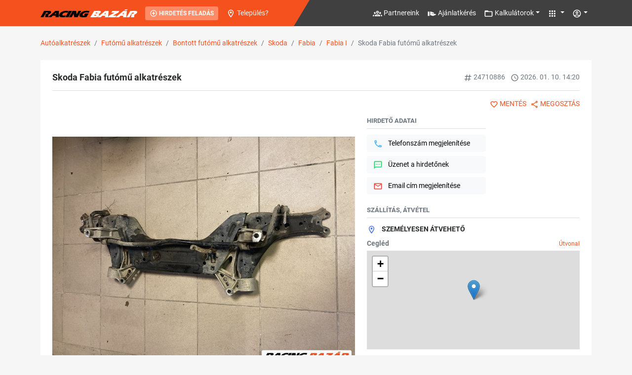

--- FILE ---
content_type: text/html; charset=utf-8
request_url: https://racingbazar.hu/adatlap/alkatresz/egyeb-alkatresz/skoda-fabia-futomu-alkatreszek-24710886
body_size: 15027
content:


<!DOCTYPE html>
<html lang="hu">

<head>
    <meta charset="UTF-8">
    <meta http-equiv="X-UA-Compatible" content="IE=edge">
    <meta name="viewport" content="width=device-width, initial-scale=1.0">
    <meta name="format-detection" content="telephone=no">
        
        <title>Skoda Fabia fut&#243;mű alkatr&#233;szek | Racingbazar.hu</title>
        <meta content="Keress bizalommal

akar egyben is akar darabonk&#233;nt 

benzin diesel egyar&#225;nt kaphat&#243; 

Hivj" name="description" />
            <link href="https://rbcdn.hu/b/202201.86.36430930_1024x768/skoda-fabia-futomu-alkatreszek-24710886.jpg" rel="image_src" />
            <meta property="og:image" content="https://rbcdn.hu/b/202201.86.36430930_1024x768/skoda-fabia-futomu-alkatreszek-24710886.jpg" />
            <link rel="canonical" href="https://racingbazar.hu/adatlap/alkatresz/egyeb-alkatresz/skoda-fabia-futomu-alkatreszek-24710886" />

    <script type="application/ld+json">
{"@context":"https://schema.org/","@type":"BreadcrumbList","itemListElement":[{"@type":"ListItem","name":"Aut&#243;alkatr&#233;szek","item":"https://racingbazar.hu/autoalkatresz","position":1},{"@type":"ListItem","name":"Fut&#243;mű alkatr&#233;szek","item":"https://racingbazar.hu/autoalkatresz/futomu-alkatreszei","position":2},{"@type":"ListItem","name":"Bontott fut&#243;mű alkatr&#233;szek","item":"https://racingbazar.hu/autoalkatresz/bontott-alkatreszek/futomu-alkatreszei","position":3},{"@type":"ListItem","name":"Skoda","item":"https://racingbazar.hu/autoalkatresz/skoda/bontott-alkatreszek/futomu-alkatreszei","position":4},{"@type":"ListItem","name":"Fabia","item":"https://racingbazar.hu/autoalkatresz/skoda/fabia/bontott-alkatreszek/futomu-alkatreszei","position":5},{"@type":"ListItem","name":"Fabia I","item":"https://racingbazar.hu/autoalkatresz/skoda/fabia/fabia-1st-gen/bontott-alkatreszek/futomu-alkatreszei","position":6},{"@type":"ListItem","name":"Skoda Fabia fut&#243;mű alkatr&#233;szek ","position":7}]}
</script>

    
    <script type="application/ld+json">
{"@context":"https://schema.org/","@graph":[{"@type":"ImageObject","@id":"https://racingbazar.hu/#/schema/image/36430930","url":"https://rbcdn.hu/b/202201.86.36430930_1024x768/skoda-fabia-futomu-alkatreszek-24710886.jpg","contentUrl":"https://rbcdn.hu/b/202201.86.36430930_1024x768/skoda-fabia-futomu-alkatreszek-24710886.jpg","caption":"Skoda Fabia futómű alkatrészek  1. kép","inLanguage":"hu-HU","width":1024,"height":768},{"@type":"ImageObject","@id":"https://racingbazar.hu/#/schema/image/36430932","url":"https://rbcdn.hu/b/202201.86.36430932_1024x768/skoda-fabia-futomu-alkatreszek-24710886.jpg","contentUrl":"https://rbcdn.hu/b/202201.86.36430932_1024x768/skoda-fabia-futomu-alkatreszek-24710886.jpg","caption":"Skoda Fabia futómű alkatrészek  2. kép","inLanguage":"hu-HU","width":1024,"height":768},{"@type":"ImageObject","@id":"https://racingbazar.hu/#/schema/image/36430934","url":"https://rbcdn.hu/b/202201.86.36430934_1024x768/skoda-fabia-futomu-alkatreszek-24710886.jpg","contentUrl":"https://rbcdn.hu/b/202201.86.36430934_1024x768/skoda-fabia-futomu-alkatreszek-24710886.jpg","caption":"Skoda Fabia futómű alkatrészek  3. kép","inLanguage":"hu-HU","width":1024,"height":768}]}
</script>


    <link rel="preload" href="/UI7/dist/fonts/roboto-v27-latin-ext-regular.woff2" as="font" crossorigin>
    <link rel="preload" href="/UI7/dist/fonts/roboto-v27-latin-ext-300.woff2" as="font" crossorigin>
    <link rel="preload" href="/UI7/dist/fonts/roboto-v27-latin-ext-500.woff2" as="font" crossorigin>
    <link rel="preload" href="/UI7/dist/fonts/roboto-v27-latin-ext-700.woff2" as="font" crossorigin>
    <link rel="preload" href="/UI7/dist/fonts/roboto-v27-latin-ext-900.woff2" as="font" crossorigin>
    <style type="text/css">
        [v-cloak] {
            display: none;
        }
    </style>
    <link rel="stylesheet" href="/UI7/dist/main.css?v=55">





    <script async src="https://pagead2.googlesyndication.com/pagead/js/adsbygoogle.js?client=ca-pub-2693939651804835" crossorigin="anonymous"></script>
    

<!-- Google Tag Manager -->
<script>
        window.dataLayer = window.dataLayer || [];
        dataLayer.push({ 'subsite': 'autoalkatresz' });
        dataLayer.push({ 'visitM': '' });

        (function(w,d,s,l,i){w[l]=w[l]||[];w[l].push({'gtm.start':
        new Date().getTime(),event:'gtm.js'});var f=d.getElementsByTagName(s)[0],
        j=d.createElement(s),dl=l!='dataLayer'?'&l='+l:'';j.async=true;j.src=
        'https://www.googletagmanager.com/gtm.js?id='+i+dl;f.parentNode.insertBefore(j,f);
        })(window, document, 'script', 'dataLayer', 'GTM-MKC4V7J2');
</script>
<!-- End Google Tag Manager -->


<script type="text/javascript">
(function() {
    window.sib = {
        equeue: [],
        client_key: "38lt2yn54gapfpvgbm1ui6hk"
    };
    window.sendinblue = {};
    for (var j = ['track', 'identify', 'trackLink', 'page'], i = 0; i < j.length; i++) {
    (function(k) {
        window.sendinblue[k] = function() {
            var arg = Array.prototype.slice.call(arguments);
            (window.sib[k] || function() {
                    var t = {};
                    t[k] = arg;
                    window.sib.equeue.push(t);
                })(arg[0], arg[1], arg[2], arg[3]);
            };
        })(j[i]);
    }
    var n = document.createElement("script"),
        i = document.getElementsByTagName("script")[0];
    n.type = "text/javascript", n.id = "sendinblue-js", n.async = !0, n.src = "https://sibautomation.com/sa.js?key=" + window.sib.client_key, i.parentNode.insertBefore(n, i), window.sendinblue.page();
})();
</script>
</head>

<body>


<!-- Google Tag Manager (noscript) -->
<noscript>
    <iframe src="https://www.googletagmanager.com/ns.html?id=GTM-MKC4V7J2"
            height="0" width="0" style="display:none;visibility:hidden"></iframe>
</noscript>
<!-- End Google Tag Manager (noscript) -->



    <div id="app">
        

        <div class="offcanvas offcanvas-start" tabindex="-1" id="mobile-menu" aria-labelledby="mobile-menu-label">
            <div class="offcanvas-header bg-primary">
                <a href="/" class="offcanvas-title mx-auto"><i class="rb-logo"></i></a>
            </div>
            <div class="offcanvas-body">

                <div class="text-center my-2 d-block d-md-none">
                    <a href="/hirdetes/feladas" class="btn btn-primary btn-sm text-uppercase text-white fw-bold"><svg-icon type="mdi" :path="icons.mdiPlusCircleOutline" :size="16"></svg-icon> Hirdetés feladás</a>
                </div>

                <hr />

                <ul class="nav flex-column">
                    <li class="nav-item">
                        <a href="/partnereink" class="nav-link text-body" aria-current="page"><svg-icon type="mdi" :path="icons.mdiAccountGroupOutline" :size="19" class="me-3"></svg-icon> Partnereink</a>
                    </li>
                    <li class="nav-item">
                        <a href="/ajanlatkeres" class="nav-link text-body" aria-current="page"><svg-icon type="mdi" :path="icons.mdiOffer" :size="19" class="me-3"></svg-icon> Ajánlatkérés</a>
                    </li>
                    <li class="nav-item">
                        <a href="#" class="nav-link text-body" aria-current="page" data-bs-toggle="collapse" data-bs-target="#mainmenu-collapse" aria-expanded="false"><svg-icon type="mdi" :path="icons.mdiFolderOutline" :size="19" class="me-3"></svg-icon> Kalkulátorok <svg-icon type="mdi" :path="icons.mdiChevronUp" :size="19" class="toggle-icon"></svg-icon></a>
                        <div class="collapse" id="mainmenu-collapse">
                            <ul class="nav flex-column">
                                <li><a href="https://racingbazar.hu/kalkulator" class="nav-link text-body" aria-current="page">Összes kalkulátor</a></li>
                                <li><a href="https://racingbazar.hu/kalkulator/kilowatt-loero-atvaltas" class="nav-link text-body" aria-current="page">Kilowatt-Lóerő átváltás</a></li>
                                <li><a href="https://racingbazar.hu/kalkulator/loero-kilowatt-atvaltas" class="nav-link text-body" aria-current="page">Lóerő-Kilowatt átváltás</a></li>
                                <li><a href="https://racingbazar.hu/kalkulator/kilometer-merfold-atvaltas" class="nav-link text-body" aria-current="page">Kilométer-Mérföld átváltás</a></li>
                                <li><a href="https://racingbazar.hu/kalkulator/merfold-kilometer-atvaltas" class="nav-link text-body" aria-current="page">Mérföld-Kilométer átváltás</a></li>
                                <li><a href="https://racingbazar.hu/kalkulator/eredetvizsgalat-dijak-kalkulator" class="nav-link text-body" aria-current="page">Eredetvizsgálat-dijak kalkulátor</a></li>
                                <li><a href="https://racingbazar.hu/kalkulator/regisztracios-ado-kalkulator" class="nav-link text-body" aria-current="page">Regisztrációs adó kalkulátor</a></li>
                            </ul>
                        </div>
                    </li>
                    <li class="nav-item">
                        <a href="#" class="nav-link text-body" aria-current="page" data-bs-toggle="collapse" data-bs-target="#szolg-collapse" aria-expanded="false"><svg-icon type="mdi" :path="icons.mdiApps" :size="19" class="me-3"></svg-icon> Szolgáltatásaink <svg-icon type="mdi" :path="icons.mdiChevronUp" :size="19" class="toggle-icon"></svg-icon></a>
                        <div class="collapse" id="szolg-collapse">
                            <ul class="nav flex-column">
                                <li class="nav-item"><a class="nav-link text-body" href="/hirdetesfigyelo">Hirdetésfigyelő</a></li>
                                <li class="nav-item"><a class="nav-link text-body" href="/partnercsomagok">Áraink</a></li>
                                <li class="nav-item"><a class="nav-link text-body" href="/tomegeshirdetesfeltoltes">Tömeges hirdetésfeltöltés</a></li>
                                <li class="nav-item"><a class="nav-link text-body" href="/parkolo">Parkoló</a></li>
                                <li class="nav-item"><a class="nav-link text-body" href="/elozmenyek">Előzmények</a></li>
                                <li class="nav-item"><a class="nav-link text-body" href="/jokerdes">Jókérdés</a></li>
                                <li class="nav-item"><a class="nav-link text-body" href="/sugo">Súgó</a></li>
                            </ul>
                        </div>
                    </li>
                </ul>
            </div>
        </div>

        <nav class="navbar navbar-expand-lg navbar-dark bg-primary fixed-top">
            <div class="container justify-content-start">
                <button class="btn btn-primary d-block d-lg-none" type="button" data-bs-toggle="offcanvas" data-bs-target="#mobile-menu" aria-controls="mobile-menu"><svg-icon type="mdi" :path="icons.mdiMenu" :size="19" class="text-white"></svg-icon></button>
                <a href="/" class="navbar-brand"><i class="rb-logo"></i></a>
                <a href="/hirdetes/feladas" class="btn btn-hfelad btn-sm text-uppercase text-white fw-bold d-none d-md-block"><svg-icon type="mdi" :path="icons.mdiPlusCircleOutline" :size="16"></svg-icon> Hirdetés feladás</a>


    <a href="#" class="d-inline-block text-white ms-auto ms-lg-3 me-3" data-bs-toggle="modal" data-bs-target="#town-selector-modal">
        <svg-icon type="mdi" :path="icons.mdiMapMarkerOutline" :size="19" data-bs-toggle='tooltip' data-bs-placement='bottom' title='Tartózkodási hely'></svg-icon>
        <span class="d-none d-md-inline">
            Telep&#252;l&#233;s?
        </span>
    </a>

                <div class="collapse navbar-collapse" id="navbar-content">
                    <ul class="navbar-nav me-auto mb-2 mb-lg-0">
                    </ul>
                    <div class="d-flex">
                        <ul class="navbar-nav me-auto mb-2 mb-lg-0">
                            <li class="nav-item">
                                <a href="/partnereink" class="nav-link" aria-current="page"><svg-icon type="mdi" :path="icons.mdiAccountGroupOutline" :size="19" data-bs-toggle='tooltip' data-bs-placement='bottom' title='Partnereink'></svg-icon> <span class="d-none d-xl-inline">Partnereink</span></a>
                            </li>
                            <li class="nav-item">
                                <a href="/ajanlatkeres" class="nav-link" aria-current="page"><svg-icon type="mdi" :path="icons.mdiOffer" :size="19" data-bs-toggle='tooltip' data-bs-placement='bottom' title='Ajánlatkérés'></svg-icon> <span class="d-none d-xl-inline">Ajánlatkérés</span></a>
                            </li>
                            <li class="nav-item dropdown">
                                <a class="nav-link dropdown-toggle" href="#" id="dropdown-mainmenu" role="button" data-bs-toggle="dropdown" aria-expanded="false"><svg-icon type="mdi" :path="icons.mdiFolderOutline" :size="19" data-bs-toggle='tooltip' data-bs-placement='bottom' title='Kalkulátorok'></svg-icon> <span class="d-none d-xl-inline">Kalkulátorok</span></a>
                                <ul class="dropdown-menu dropdown-menu-end border-0 shadow" aria-labelledby="dropdown-mainmenu">
                                    <li><a href="https://racingbazar.hu/kalkulator" class="dropdown-item" aria-current="page">Összes kalkulátor</a></li>
                                    <li><a href="https://racingbazar.hu/kalkulator/kilowatt-loero-atvaltas" class="dropdown-item" aria-current="page">Kilowatt-Lóerő átváltás</a></li>
                                    <li><a href="https://racingbazar.hu/kalkulator/loero-kilowatt-atvaltas" class="dropdown-item" aria-current="page">Lóerő-Kilowatt átváltás</a></li>
                                    <li><a href="https://racingbazar.hu/kalkulator/kilometer-merfold-atvaltas" class="dropdown-item" aria-current="page">Kilométer-Mérföld átváltás</a></li>
                                    <li><a href="https://racingbazar.hu/kalkulator/merfold-kilometer-atvaltas" class="dropdown-item" aria-current="page">Mérföld-Kilométer átváltás</a></li>
                                    <li><a href="https://racingbazar.hu/kalkulator/eredetvizsgalat-dijak-kalkulator" class="dropdown-item" aria-current="page">Eredetvizsgálat-dijak kalkulátor</a></li>
                                    <li><a href="https://racingbazar.hu/kalkulator/regisztracios-ado-kalkulator" class="dropdown-item" aria-current="page">Regisztrációs adó kalkulátor</a></li>
                                </ul>
                            </li>
                            <li class="nav-item dropdown">
                                <a class="nav-link dropdown-toggle" href="#" id="dropdown-szolg" role="button" data-bs-toggle="dropdown" aria-expanded="false"><svg-icon type="mdi" :path="icons.mdiApps" :size="19" data-bs-toggle='tooltip' data-bs-placement='bottom' title='Szolgáltatásaink'></svg-icon> <span class="d-none d-xxl-inline">Szolgáltatásaink</span></a>
                                <ul class="dropdown-menu dropdown-menu-end border-0 shadow" aria-labelledby="dropdown-szolg">
                                    <li><a class="dropdown-item" href="/hirdetesfigyelo">Hirdetésfigyelő</a></li>
                                    <li><a class="dropdown-item" href="/partnercsomagok">Áraink</a></li>
                                    <li><a class="dropdown-item" href="/tomegeshirdetesfeltoltes">Tömeges hirdetésfeltöltés</a></li>
                                    <li><a class="dropdown-item" href="/parkolo">Parkoló</a></li>
                                    <li><a class="dropdown-item" href="/elozmenyek">Előzmények</a></li>
                                    <li><a class="dropdown-item" href="/jokerdes">Jókérdés</a></li>
                                    <li><a class="dropdown-item" href="/sugo">Súgó</a></li>
                                </ul>
                            </li>
                        </ul>
                    </div>
                </div>
                <div class="d-flex">
                    <ul class="navbar-nav">
                        <li class="nav-item dropdown">
                            <a class="nav-link dropdown-toggle" href="#" id="dropdown-vezerlopult" role="button" data-bs-toggle="dropdown" aria-expanded="false"><svg-icon type="mdi" :path="icons.mdiAccountCircleOutline" :size="19" data-bs-toggle='tooltip' data-bs-placement='bottom' title='Felhasználó'></svg-icon></a>
                            <ul class="dropdown-menu dropdown-menu-end border-0 shadow position-absolute" aria-labelledby="dropdown-vezerlopult">
                                    <li><a href="/vezerlopult/hirdeteskezelo" class="dropdown-item" aria-current="page">Belépés</a></li>
                                    <li><a href="/regisztracio" class="dropdown-item" aria-current="page">Regisztráció</a></li>
                            </ul>
                        </li>
                    </ul>
                </div>

            </div>
            <div class="navbar-right"></div>

        </nav>

        <main>

            



<div class="r-details container" id="bazar-item--details-page">
    <nav aria-label="breadcrumb" class="">
        <ol class="breadcrumb mb-0"><li class="breadcrumb-item"><a href="/autoalkatresz">Autóalkatrészek</a></li><li class="breadcrumb-item"><a href="/autoalkatresz/futomu-alkatreszei">Futómű alkatrészek</a></li><li class="breadcrumb-item"><a href="/autoalkatresz/bontott-alkatreszek/futomu-alkatreszei">Bontott futómű alkatrészek</a></li><li class="breadcrumb-item"><a href="/autoalkatresz/skoda/bontott-alkatreszek/futomu-alkatreszei">Skoda</a></li><li class="breadcrumb-item"><a href="/autoalkatresz/skoda/fabia/bontott-alkatreszek/futomu-alkatreszei">Fabia</a></li><li class="breadcrumb-item"><a href="/autoalkatresz/skoda/fabia/fabia-1st-gen/bontott-alkatreszek/futomu-alkatreszei">Fabia I</a></li><li class="breadcrumb-item active">Skoda Fabia futómű alkatrészek </li></ol>
    </nav>

    <input type="hidden" id="url-stat-inc" value="/adatlap/alkatresz/skoda-fabia-futomu-alkatreszek-24710886/ItemStatInc?isVisit=False&amp;g=f897f5d2-fb26-4922-a874-e5bae0297e5a" />
    
    <div class="row">
        <div class="col-12 text-center">
    

    
        </div>
    </div>


    <div class="row">
        <div class="col-12">
            <div class="bg-white p-4 mb-4">
                
                <div class="row">
                    <div class="col-12">
                        <div class="row">
                            <div class="col">
                                <h1 class="r-title fw-bold mb-0">Skoda Fabia fut&#243;mű alkatr&#233;szek </h1>
                            </div>
                            <div class="col-12 col-md-auto mt-2 mt-md-0">
                                <span class="text-muted me-2"><svg-icon type="mdi" :path="icons.mdiPound" :size="17"></svg-icon> 24710886</span>
                                <span class="text-muted float-end float-md-none"><svg-icon type="mdi" :path="icons.mdiClockTimeFourOutline" :size="17"></svg-icon> <span class="r-date" data-val="2026-01-10T15:20:34.2290000+01:00">####. ##. ##. #:##</span></span>
                            </div>
                        </div>
                        <hr class="my-3">
                            <div class="row">
                                <div class="col-12 mb-3">
                                    <div class="d-flex justify-content-end">
                                        <saved-button bid="24710886" class="me-2" data-statinc="true" onclick="ga('send', 'event', 'Details4', 'SavedButton_Click');"></saved-button>
                                        <div class="d-flex">
                                            <div class="dropdown">
                                                <a class="text-uppercase dropdown-toggle dropdown-toggle-no-arrow" href="#" role="button" id="dropdown-share" data-bs-toggle="dropdown" data-bs-display="static" aria-expanded="false" data-statinc="true" onclick="ga('send', 'event', 'Details4', 'ShareButton_Click');">
                                                    <svg-icon type="mdi" :path="icons.mdiShareVariantOutline" :size="17"></svg-icon> Megosztás
                                                </a>

                                                <ul class="dropdown-menu dropdown-menu-end border-0 shadow" aria-labelledby="dropdown-share">
                                                    <li><a href="#" class="dropdown-item py-2 py-md-1" data-bs-toggle="modal" data-bs-target="#msg-to-friend-modal" onclick="ga('send', 'event', 'Details4', 'MsgToFriendModal_Show');"><svg-icon type="mdi" :path="icons.mdiEmailOutline" :size="16" class="text-email me-1"></svg-icon> Megosztás emailben</a></li>
                                                    <li><a href="https://www.facebook.com/sharer/sharer.php?u=https://racingbazar.hu/adatlap/alkatresz/egyeb-alkatresz/skoda-fabia-futomu-alkatreszek-24710886&amp;locale=hu_HU" target="_blank" class="dropdown-item py-2 py-md-1" onclick="ga('send', 'event', 'Details4', 'ShareOn_Facebook');"><svg-icon type="mdi" :path="icons.mdiFacebook" :size="16" class="text-facebook me-1"></svg-icon> Megosztás Facebookon</a></li>
                                                    <li><a href="http://pinterest.com/pin/create/button/?url=https://racingbazar.hu/adatlap/alkatresz/egyeb-alkatresz/skoda-fabia-futomu-alkatreszek-24710886&amp;media=https://rbcdn.hu/b/202201.86.36430930_1024x768/skoda-fabia-futomu-alkatreszek-24710886.jpg&amp;description=Skoda Fabia fut&#243;mű alkatr&#233;szek " target="_blank" class="dropdown-item py-2 py-md-1" onclick="ga('send', 'event', 'Details4', 'ShareOn_Pinterest');"><svg-icon type="mdi" :path="icons.mdiPinterest" :size="16" class="text-pinterest me-1"></svg-icon> Megosztás Pinteresten</a></li>
                                                    <li><a href="https://twitter.com/intent/tweet?url=https://racingbazar.hu/adatlap/alkatresz/egyeb-alkatresz/skoda-fabia-futomu-alkatreszek-24710886&amp;text=Skoda Fabia fut&#243;mű alkatr&#233;szek " target="_blank" class="dropdown-item py-2 py-md-1" onclick="ga('send', 'event', 'Details4', 'ShareOn_Twitter');"><svg-icon type="mdi" :path="icons.mdiTwitter" :size="16" class="text-twitter me-1"></svg-icon> Megosztás Twitteren</a></li>
                                                </ul>
                                            </div>
                                        </div>
                                    </div>
                                </div>
                            </div>
                    </div>
                </div>

                <div class="row">
                    
                    <div class="col-12 col-lg-6 col-xl-7 mb-5 mb-lg-0">
                                <div class="swiper-container swiper-images">
                                    <div class="swiper-wrapper text-center d-flex align-items-center">
                                            <div class="swiper-slide">
                                                <a href="/adatlap/alkatresz/egyeb-alkatresz/skoda-fabia-futomu-alkatreszek-24710886#kep-1" class="d-block" v-on:click.prevent="scrollToId('kep-1')" onclick="ga('send', 'event', 'Details4', 'Image_Click');">
                                                    <img src="https://rbcdn.hu/b/202201.86.36430930_1024x768/skoda-fabia-futomu-alkatreszek-24710886.jpg" alt="Skoda Fabia fut&#243;mű alkatr&#233;szek  1. kép" class="img-fluid" />
                                                </a>
                                            </div>
                                            <div class="swiper-slide">
                                                <a href="/adatlap/alkatresz/egyeb-alkatresz/skoda-fabia-futomu-alkatreszek-24710886#kep-2" class="d-block" v-on:click.prevent="scrollToId('kep-2')" onclick="ga('send', 'event', 'Details4', 'Image_Click');">
                                                    <img src="https://rbcdn.hu/b/202201.86.36430932_1024x768/skoda-fabia-futomu-alkatreszek-24710886.jpg" alt="Skoda Fabia fut&#243;mű alkatr&#233;szek  2. kép" class="img-fluid" />
                                                </a>
                                            </div>
                                            <div class="swiper-slide">
                                                <a href="/adatlap/alkatresz/egyeb-alkatresz/skoda-fabia-futomu-alkatreszek-24710886#kep-3" class="d-block" v-on:click.prevent="scrollToId('kep-3')" onclick="ga('send', 'event', 'Details4', 'Image_Click');">
                                                    <img src="https://rbcdn.hu/b/202201.86.36430934_1024x768/skoda-fabia-futomu-alkatreszek-24710886.jpg" alt="Skoda Fabia fut&#243;mű alkatr&#233;szek  3. kép" class="img-fluid" />
                                                </a>
                                            </div>
                                    </div>
                                    <div class="swiper-left"></div>
                                    <div class="swiper-right"></div>
                                    <div class="swiper-button-prev"></div>
                                    <div class="swiper-button-next"></div>
                                </div>
                                    <div class="swiper-container swiper-thumbnails mt-2">
                                        <div class="swiper-wrapper">
                                                <div class="swiper-slide d-flex align-items-center justify-content-center">
                                                    <img src="https://rbcdn.hu/b/202201.86.36430930_200x150/skoda-fabia-futomu-alkatreszek-24710886.jpg" class="img-fluid" />
                                                </div>
                                                <div class="swiper-slide d-flex align-items-center justify-content-center">
                                                    <img src="https://rbcdn.hu/b/202201.86.36430932_200x150/skoda-fabia-futomu-alkatreszek-24710886.jpg" class="img-fluid" />
                                                </div>
                                                <div class="swiper-slide d-flex align-items-center justify-content-center">
                                                    <img src="https://rbcdn.hu/b/202201.86.36430934_200x150/skoda-fabia-futomu-alkatreszek-24710886.jpg" class="img-fluid" />
                                                </div>
                                        </div>
                                    </div>
                    </div>
                    <div class="col-12 col-lg-6 col-xl-5">
                            <div class="row mb-4">
                                
                                <div class="col-12 col-sm-7 col-xxl-6">
                                    <h3 class="r-section-title text-muted">Hirdető adatai</h3>

                                    <div class="d-grid gap-2">
                                            <a :href="(itemTel ? ('tel:' + itemTel) : '#')" id="r-item-tel-show-btn" class="btn btn-light btn-block text-start" role="button" v-on:click="itemTelShow($event, '/adatlap/alkatresz/skoda-fabia-futomu-alkatreszek-24710886/ItemTel_Show')" data-statinc="true" onclick="dataLayer.push({
    'contentM': 'mb191413',  
  'event': 'clickBItemTel'
});">
                                                <svg-icon type="mdi" :path="icons.mdiPhoneOutline" :size="19" class="text-phone me-2"></svg-icon>
                                                <span class="spinner-border spinner-border-sm text-phone me-2 d-none" role="status" aria-hidden="true"></span>
                                                {{ itemTel ? itemTel: 'Telefonszám megjelenítése' }}
                                            </a>
                                        <a href="#" class="btn btn-light btn-block text-start" role="button" data-bs-toggle="modal" data-bs-target="#msg-to-hirdeto-modal" data-statinc="true" 
                                           onclick="dataLayer.push({
    'contentM': 'mb191413',  
  'event': 'clickBItemMessage'
});">
                                        <svg-icon type="mdi" :path="icons.mdiMessageProcessingOutline" :size="19" class="text-message me-2"></svg-icon> Üzenet a hirdetőnek</a>
                                            <a :href="(itemEmail ? ('mailto:' + itemEmail) : '#')" id="r-item-email-show-btn" class="btn btn-light btn-block text-start" role="button" v-on:click="itemEmailShow($event, '/adatlap/alkatresz/skoda-fabia-futomu-alkatreszek-24710886/ItemEmail_Show')" data-statinc="true" 
                                               onclick="dataLayer.push({
    'contentM': 'mb191413',  
  'event': 'clickBItemEmail'
});">
                                                <svg-icon type="mdi" :path="icons.mdiEmailOutline" :size="19" class="text-email me-2"></svg-icon>
                                                <span class="spinner-border spinner-border-sm text-email me-2 d-none" role="status" aria-hidden="true"></span>
                                                {{ itemEmail ? itemEmail : 'Email cím megjelenítése' }}
                                            </a>
                                                                            </div>
                                </div>
                                
                            </div>
                                <h3 class="r-section-title text-muted">Szállítás, átvétel</h3>
                                    <div class="row mb-3">
                                        <div class="col-12">
                                            <p class="text-uppercase fw-bold mb-2"><svg-icon type="mdi" :path="icons.mdiMapMarkerOutline" :size="19" class="text-location me-2"></svg-icon> Személyesen átvehető</p>
                                                    <div class="row text-muted mb-1 r-memberplace" data-lat="47.1737909" data-lng="19.7966325" data-title="Cegl&#233;d, Pest megye" data-url="http://maps.google.com/maps?saddr=&amp;daddr=Cegl&#233;d, Pest megye, Hungary">
                                                        <div class="col fw-bold">
                                                            Cegl&#233;d
                                                        </div>
                                                        <div class="col-auto">
                                                             <a href="http://maps.google.com/maps?saddr=&amp;daddr=Cegl&#233;d, Pest megye, Hungary" target="_blank" class="fw-normal small" onclick="ga('send', 'event', 'Details4', 'Direction_Click');">Útvonal</a>
                                                        </div>
                                                    </div>
                                                <div id="r-map">
                                                    <a href="#" class="map-zoom text-center text-white fw-bold" v-if="mapInited" v-on:click.prevent="zoomMap" onclick="ga('send', 'event', 'Details4', 'Map_Zoom');"><svg-icon type="mdi" :path="icons.mdiMagnifyPlusOutline" :size="16" class="text-white me-2"></svg-icon> Térkép megnyitása</a>
                                                </div>
                                        </div>
                                    </div>
                    </div>
                </div>
            </div>

            
                <div class="bg-white p-4 mb-4">
                    <div class="row">
                        <div class="col-12">
                            <h2 class="mb-3">Adatok</h2>

                            <div class="row">
                                    <div class="col-12 col-md-12">
                                        <dl class="row">
                                            <p class="fw-bold">&#193;ltal&#225;nos</p>
                                                <dt class="col-5 fw-normal text-muted">Aut&#243;:</dt>
                                                <dd class="col-7">
                                                        Skoda Fabia I (2000 - 2007)
                                                                                                    </dd>
                                                <dt class="col-5 fw-normal text-muted">&#193;llapot:</dt>
                                                <dd class="col-7">
                                                        Használt
                                                                                                    </dd>
                                        </dl>
                                    </div>
                            </div>
                        </div>
                    </div>
                </div>
                            <div class="bg-white p-4 mb-4">
                    <div class="row">
                        <div class="col-12">
                            <h2 class="mb-3">Leírás</h2>

                            <p class="text-break">Keress bizalommal<br/><br/>akar egyben is akar darabonként <br/><br/>benzin diesel egyaránt kapható <br/><br/>Hivj </p>
                        </div>
                    </div>
                </div>
                            <div class="row">
                    <div class="col-12 col-lg-9">
                        <div class="bg-white p-4 mb-4">
                            <div class="row">
                                <div class="col-12">
                                    <h2 class="mb-3">Hirdető további hirdetései</h2>

                                    <div class="swiper-container swiper-items">
                                        <div class="swiper-wrapper">
                                                <div class="swiper-slide card border-0 r-ajanlo">
                                                    <div class="d-block">
                                                        <div class=" text-muted ratio ratio-4x3">
                                                            <a href="/adatlap/alkatresz/elektronikai-alkatreszek-komfort-modul/skoda-fabia-1st-gen-volkswagen-polo-iv-komfort-elektronika-15727243" class="text-body d-flex" title="Skoda Fabia (1st gen), Volkswagen Polo IV komfort elektronika ">
                                                                    <img src="https://storage.googleapis.com/rbcdn-b/202303/37/41973261_200x150.jpg" class="card-img-top" alt="Skoda Fabia (1st gen), Volkswagen Polo IV komfort elektronika ">
                                                            </a>
                                                        </div>
                                                        <div class="card-body px-0 pb-0">
                                                            <h5 class="card-title fw-bold r-ajanlo-title">10&#160;000 Ft</h5>
                                                            <p class="card-text r-ajanlo-text line-clamp-3">
                                                                <a href="/adatlap/alkatresz/elektronikai-alkatreszek-komfort-modul/skoda-fabia-1st-gen-volkswagen-polo-iv-komfort-elektronika-15727243" class="text-body" title="Skoda Fabia (1st gen), Volkswagen Polo IV komfort elektronika ">Skoda Fabia (1st gen), Volkswagen Polo IV komfort elektronika </a>
                                                            </p>
                                                        </div>
                                                    </div>
                                                </div>
                                                <div class="swiper-slide card border-0 r-ajanlo">
                                                    <div class="d-block">
                                                        <div class=" text-muted ratio ratio-4x3">
                                                            <a href="/adatlap/alkatresz/zar-alkatreszek-motorhazteto-nyito/skoda-motorhazteto-nyito-15573435" class="text-body d-flex" title="Skoda motorh&#225;ztető  nyit&#243; kar">
                                                                    <img src="https://storage.googleapis.com/rbcdn-b/202403/29/44716911_200x150.jpg" class="card-img-top" alt="Skoda motorh&#225;ztető  nyit&#243; kar">
                                                            </a>
                                                        </div>
                                                        <div class="card-body px-0 pb-0">
                                                            <h5 class="card-title fw-bold r-ajanlo-title">6&#160;500 Ft</h5>
                                                            <p class="card-text r-ajanlo-text line-clamp-3">
                                                                <a href="/adatlap/alkatresz/zar-alkatreszek-motorhazteto-nyito/skoda-motorhazteto-nyito-15573435" class="text-body" title="Skoda motorh&#225;ztető  nyit&#243; kar">Skoda motorh&#225;ztető  nyit&#243; kar</a>
                                                            </p>
                                                        </div>
                                                    </div>
                                                </div>
                                                <div class="swiper-slide card border-0 r-ajanlo">
                                                    <div class="d-block">
                                                        <div class=" text-muted ratio ratio-4x3">
                                                            <a href="/adatlap/alkatresz/hutes-futes-akatreszek-futomotor/skoda-fabia-1st-gen-volkswagen-polo-iv-futomotor-15573144" class="text-body d-flex" title="Skoda Fabia (1st gen), Volkswagen Polo IV fűtőmotor ">
                                                                    <img src="https://storage.googleapis.com/rbcdn-b/202512/85/53563666_200x150.jpg" class="card-img-top" alt="Skoda Fabia (1st gen), Volkswagen Polo IV fűtőmotor ">
                                                            </a>
                                                        </div>
                                                        <div class="card-body px-0 pb-0">
                                                            <h5 class="card-title fw-bold r-ajanlo-title">13&#160;500 Ft</h5>
                                                            <p class="card-text r-ajanlo-text line-clamp-3">
                                                                <a href="/adatlap/alkatresz/hutes-futes-akatreszek-futomotor/skoda-fabia-1st-gen-volkswagen-polo-iv-futomotor-15573144" class="text-body" title="Skoda Fabia (1st gen), Volkswagen Polo IV fűtőmotor ">Skoda Fabia (1st gen), Volkswagen Polo IV fűtőmotor </a>
                                                            </p>
                                                        </div>
                                                    </div>
                                                </div>
                                                <div class="swiper-slide card border-0 r-ajanlo">
                                                    <div class="d-block">
                                                        <div class=" text-muted ratio ratio-4x3">
                                                            <a href="/adatlap/alkatresz/karosszeria-alkatreszek-ajto/skoda-fabia-ajto-21555389" class="text-body d-flex" title="Skoda fabia ajt&#243; ">
                                                                    <img src="https://storage.googleapis.com/rbcdn-b/202509/48/51893784_200x150.jpg" class="card-img-top" alt="Skoda fabia ajt&#243; ">
                                                            </a>
                                                        </div>
                                                        <div class="card-body px-0 pb-0">
                                                            <h5 class="card-title fw-bold r-ajanlo-title">15&#160;000 Ft</h5>
                                                            <p class="card-text r-ajanlo-text line-clamp-3">
                                                                <a href="/adatlap/alkatresz/karosszeria-alkatreszek-ajto/skoda-fabia-ajto-21555389" class="text-body" title="Skoda fabia ajt&#243; ">Skoda fabia ajt&#243; </a>
                                                            </p>
                                                        </div>
                                                    </div>
                                                </div>
                                                <div class="swiper-slide card border-0 r-ajanlo">
                                                    <div class="d-block">
                                                        <div class=" text-muted ratio ratio-4x3">
                                                            <a href="/adatlap/alkatresz/muszerfal-legzsak-alkatreszei-legzsak-indito/skoda-legzsak-indito-21554497" class="text-body d-flex" title="Skoda l&#233;gzs&#225;k ind&#237;t&#243; ">
                                                                    <img src="https://storage.googleapis.com/rbcdn-b/202011/06/32718528_200x150.jpg" class="card-img-top" alt="Skoda l&#233;gzs&#225;k ind&#237;t&#243; ">
                                                            </a>
                                                        </div>
                                                        <div class="card-body px-0 pb-0">
                                                            <h5 class="card-title fw-bold r-ajanlo-title">5&#160;000 Ft</h5>
                                                            <p class="card-text r-ajanlo-text line-clamp-3">
                                                                <a href="/adatlap/alkatresz/muszerfal-legzsak-alkatreszei-legzsak-indito/skoda-legzsak-indito-21554497" class="text-body" title="Skoda l&#233;gzs&#225;k ind&#237;t&#243; ">Skoda l&#233;gzs&#225;k ind&#237;t&#243; </a>
                                                            </p>
                                                        </div>
                                                    </div>
                                                </div>
                                                <div class="swiper-slide card border-0 r-ajanlo">
                                                    <div class="d-block">
                                                        <div class=" text-muted ratio ratio-4x3">
                                                            <a href="/adatlap/alkatresz/muszerfal-legzsak-alkatreszei-legzsak-atvezeto/skoda-fabia-1st-gen-fabia-legzsak-kormany-atvezeto-szalag-15573550" class="text-body d-flex" title="Skoda Fabia (1st gen) Fabia l&#233;gzs&#225;k korm&#225;ny &#225;tvezető szalag ">
                                                                    <img src="https://storage.googleapis.com/rbcdn-b/201901/38/28700398_200x150.jpg" class="card-img-top" alt="Skoda Fabia (1st gen) Fabia l&#233;gzs&#225;k korm&#225;ny &#225;tvezető szalag ">
                                                            </a>
                                                        </div>
                                                        <div class="card-body px-0 pb-0">
                                                            <h5 class="card-title fw-bold r-ajanlo-title">5&#160;000 Ft</h5>
                                                            <p class="card-text r-ajanlo-text line-clamp-3">
                                                                <a href="/adatlap/alkatresz/muszerfal-legzsak-alkatreszei-legzsak-atvezeto/skoda-fabia-1st-gen-fabia-legzsak-kormany-atvezeto-szalag-15573550" class="text-body" title="Skoda Fabia (1st gen) Fabia l&#233;gzs&#225;k korm&#225;ny &#225;tvezető szalag ">Skoda Fabia (1st gen) Fabia l&#233;gzs&#225;k korm&#225;ny &#225;tvezető szalag </a>
                                                            </p>
                                                        </div>
                                                    </div>
                                                </div>
                                                <div class="swiper-slide card border-0 r-ajanlo">
                                                    <div class="d-block">
                                                        <div class=" text-muted ratio ratio-4x3">
                                                            <a href="/adatlap/alkatresz/belsoegesu-motor-alkatreszei-fojtoszelep/skoda-fabia-fojtoszelep-21555395" class="text-body d-flex" title="Skoda fabia fojt&#243;szelep ">
                                                                    <img src="https://storage.googleapis.com/rbcdn-b/202011/73/32719545_200x150.jpg" class="card-img-top" alt="Skoda fabia fojt&#243;szelep ">
                                                            </a>
                                                        </div>
                                                        <div class="card-body px-0 pb-0">
                                                            <h5 class="card-title fw-bold r-ajanlo-title">15&#160;000 Ft</h5>
                                                            <p class="card-text r-ajanlo-text line-clamp-3">
                                                                <a href="/adatlap/alkatresz/belsoegesu-motor-alkatreszei-fojtoszelep/skoda-fabia-fojtoszelep-21555395" class="text-body" title="Skoda fabia fojt&#243;szelep ">Skoda fabia fojt&#243;szelep </a>
                                                            </p>
                                                        </div>
                                                    </div>
                                                </div>
                                                <div class="swiper-slide card border-0 r-ajanlo">
                                                    <div class="d-block">
                                                        <div class=" text-muted ratio ratio-4x3">
                                                            <a href="/adatlap/alkatresz/karosszeria-alkatreszek-lokharito-merevito/skoda-fabia-1st-gen-fabia-lokharito-vas-15755299" class="text-body d-flex" title="Skoda Fabia (1st gen) Fabia l&#246;kh&#225;r&#237;t&#243; vas ">
                                                                    <img src="https://storage.googleapis.com/rbcdn-b/201902/93/28715356_200x150.jpg" class="card-img-top" alt="Skoda Fabia (1st gen) Fabia l&#246;kh&#225;r&#237;t&#243; vas ">
                                                            </a>
                                                        </div>
                                                        <div class="card-body px-0 pb-0">
                                                            <h5 class="card-title fw-bold r-ajanlo-title">4&#160;500 Ft</h5>
                                                            <p class="card-text r-ajanlo-text line-clamp-3">
                                                                <a href="/adatlap/alkatresz/karosszeria-alkatreszek-lokharito-merevito/skoda-fabia-1st-gen-fabia-lokharito-vas-15755299" class="text-body" title="Skoda Fabia (1st gen) Fabia l&#246;kh&#225;r&#237;t&#243; vas ">Skoda Fabia (1st gen) Fabia l&#246;kh&#225;r&#237;t&#243; vas </a>
                                                            </p>
                                                        </div>
                                                    </div>
                                                </div>
                                        </div>
                                        <div class="swiper-button-prev"></div>
                                        <div class="swiper-button-next"></div>
                                    </div>
                                </div>
                            </div>
                        </div>
                    </div>
                        <div class="col-12 col-lg-3">
                            <div class="bg-white p-4 mb-4 align-self-stretch">
                                <div class="row">
                                    <div class="col-12">
                                            <a href="/?mmbr=191413">A hirdető &#246;sszes hirdet&#233;se</a>
 <hr />                                            <a href="/autoalkatresz/futomu-alkatreszei?mmbr=191413">A hirdető &#246;sszes fut&#243;mű alkatr&#233;szek hirdet&#233;se</a>
 <hr />                                            <a href="/autoalkatresz/skoda/fabia/futomu-alkatreszei?mmbr=191413">A hirdető &#246;sszes Skoda Fabia fut&#243;mű alkatr&#233;szek hirdet&#233;se</a>
 <hr />                                            <a href="/skoda/fabia/fabia-1st-gen?mmbr=191413">A hirdető &#246;sszes Skoda Fabia I hirdet&#233;se</a>
                                    </div>
                                </div>
                            </div>
                        </div>
                </div>
                            <div class="bg-white p-4 mb-4">
                    <div class="row">
                        <div class="col-12">
                            <h2 class="mb-3">Partnereink</h2>

                            <div class="swiper-container swiper-partnerpromos">
                                <div class="swiper-wrapper">
                                        <div class="swiper-slide h-auto d-flex align-self-stretch">
<div class="partner-promo partner-promo-mobile mw-100 h-100 px-0" style="min-width: 100%;">
    <a href="https://opella.racingbazar.hu" v-on:click.once="partnerBannerOnClick(470000000139)" id="partner-promo-470000000139" class="d-block text-body card h-100 d-flex flex-wrap">
        <div class="row p-2 pb-0 my-auto">
                <div class="col-12 my-1 text-center">
                        <img src="https://storage.googleapis.com/rbcdn-pb/470000000139/53113650_banner 1_300x300.png" alt="Bontott Opel alkatr&#233;szek - Opella" class="img-fluid img-rectangle mx-auto" />
                </div>
        </div>
        <div class="row p-2">
            <div class="col-12 text-center">
                <strong>Bontott Opel alkatr&#233;szek - Opella</strong>
            </div>
        </div>
    </a>
</div>
                                        </div>
                                        <div class="swiper-slide h-auto d-flex align-self-stretch">
<div class="partner-promo partner-promo-mobile mw-100 h-100 px-0" style="min-width: 100%;">
    <a href="https://furogumi.hu/" v-on:click.once="partnerBannerOnClick(470000000138)" id="partner-promo-470000000138" class="d-block text-body card h-100 d-flex flex-wrap">
        <div class="row p-2 pb-0 my-auto">
                <div class="col-12 my-1 text-center">
                        <img src="https://storage.googleapis.com/rbcdn-pb/470000000138/52174576_banner 1_300x300.png" alt="Fur&#243; Gumiszerviz" class="img-fluid img-rectangle mx-auto" />
                </div>
        </div>
        <div class="row p-2">
            <div class="col-12 text-center">
                <strong>Fur&#243; Gumiszerviz</strong>
            </div>
        </div>
    </a>
</div>
                                        </div>
                                        <div class="swiper-slide h-auto d-flex align-self-stretch">
<div class="partner-promo partner-promo-mobile mw-100 h-100 px-0" style="min-width: 100%;">
    <a href="https://nhbontottalkatresz.hu" v-on:click.once="partnerBannerOnClick(470000000137)" id="partner-promo-470000000137" class="d-block text-body card h-100 d-flex flex-wrap">
        <div class="row p-2 pb-0 my-auto">
                <div class="col-12 my-1 text-center">
                        <img src="https://storage.googleapis.com/rbcdn-pb/470000000137/52174512_banner 1_300x300.png" alt="N&amp;H aut&#243;alkatr&#233;sz" class="img-fluid img-rectangle mx-auto" />
                </div>
        </div>
        <div class="row p-2">
            <div class="col-12 text-center">
                <strong>N&amp;H aut&#243;alkatr&#233;sz</strong>
            </div>
        </div>
    </a>
</div>
                                        </div>
                                        <div class="swiper-slide h-auto d-flex align-self-stretch">
<div class="partner-promo partner-promo-mobile mw-100 h-100 px-0" style="min-width: 100%;">
    <a href="https://miklosparts.hu" v-on:click.once="partnerBannerOnClick(470000000135)" id="partner-promo-470000000135" class="d-block text-body card h-100 d-flex flex-wrap">
        <div class="row p-2 pb-0 my-auto">
                <div class="col-12 my-1 text-center">
                        <img src="https://storage.googleapis.com/rbcdn-pb/470000000135/51477879_banner 1_300x300.png" alt="Mikl&#243;s Parts" class="img-fluid img-rectangle mx-auto" />
                </div>
        </div>
        <div class="row p-2">
            <div class="col-12 text-center">
                <strong>Mikl&#243;s Parts</strong>
            </div>
        </div>
    </a>
</div>
                                        </div>
                                        <div class="swiper-slide h-auto d-flex align-self-stretch">
<div class="partner-promo partner-promo-mobile mw-100 h-100 px-0" style="min-width: 100%;">
    <a href="https://opelalkatreszek.eu" v-on:click.once="partnerBannerOnClick(470000000134)" id="partner-promo-470000000134" class="d-block text-body card h-100 d-flex flex-wrap">
        <div class="row p-2 pb-0 my-auto">
                <div class="col-12 my-1 text-center">
                        <img src="https://storage.googleapis.com/rbcdn-pb/470000000134/51445652_banner 1_300x300.png" alt="Boat &amp; Car Hungary" class="img-fluid img-rectangle mx-auto" />
                </div>
        </div>
        <div class="row p-2">
            <div class="col-12 text-center">
                <strong>Boat &amp; Car Hungary</strong>
            </div>
        </div>
    </a>
</div>
                                        </div>
                                        <div class="swiper-slide h-auto d-flex align-self-stretch">
<div class="partner-promo partner-promo-mobile mw-100 h-100 px-0" style="min-width: 100%;">
    <a href="https://opeltaki.hu" v-on:click.once="partnerBannerOnClick(470000000133)" id="partner-promo-470000000133" class="d-block text-body card h-100 d-flex flex-wrap">
        <div class="row p-2 pb-0 my-auto">
                <div class="col-12 my-1 text-center">
                        <img src="https://storage.googleapis.com/rbcdn-pb/470000000133/51445589_banner 1_300x300.png" alt="Bontott Opel alkatr&#233;szek" class="img-fluid img-rectangle mx-auto" />
                </div>
        </div>
        <div class="row p-2">
            <div class="col-12 text-center">
                <strong>Bontott Opel alkatr&#233;szek</strong>
            </div>
        </div>
    </a>
</div>
                                        </div>
                                </div>
                                <div class="swiper-button-prev"></div>
                                <div class="swiper-button-next"></div>
                            </div>
                        </div>
                    </div>
                </div>
                            <div class="bg-white p-4 mb-4">
                    <div class="row">
                        <div class="col-12">
                            <h2 class="mb-3">Képek</h2>

                                <div class="hash-nav-fix" id="kep-1"></div>
                                <div class="text-center mb-3">
                                    <figure class="figure">
                                        <img src="https://rbcdn.hu/b/202201.86.36430930_1024x768/skoda-fabia-futomu-alkatreszek-24710886.jpg" alt="Skoda Fabia fut&#243;mű alkatr&#233;szek  1. kép" title="Skoda Fabia fut&#243;mű alkatr&#233;szek  1. kép" class="figure-img img-fluid" />
                                        <figcaption class="figure-caption">Skoda Fabia fut&#243;mű alkatr&#233;szek  1. kép</figcaption>
                                    </figure>
                                </div>
                                <div class="hash-nav-fix" id="kep-2"></div>
                                <div class="text-center mb-3">
                                    <figure class="figure">
                                        <img src="https://rbcdn.hu/b/202201.86.36430932_1024x768/skoda-fabia-futomu-alkatreszek-24710886.jpg" alt="Skoda Fabia fut&#243;mű alkatr&#233;szek  2. kép" title="Skoda Fabia fut&#243;mű alkatr&#233;szek  2. kép" class="figure-img img-fluid" />
                                        <figcaption class="figure-caption">Skoda Fabia fut&#243;mű alkatr&#233;szek  2. kép</figcaption>
                                    </figure>
                                </div>
                                <div class="hash-nav-fix" id="kep-3"></div>
                                <div class="text-center mb-3">
                                    <figure class="figure">
                                        <img src="https://rbcdn.hu/b/202201.86.36430934_1024x768/skoda-fabia-futomu-alkatreszek-24710886.jpg" alt="Skoda Fabia fut&#243;mű alkatr&#233;szek  3. kép" title="Skoda Fabia fut&#243;mű alkatr&#233;szek  3. kép" class="figure-img img-fluid" />
                                        <figcaption class="figure-caption">Skoda Fabia fut&#243;mű alkatr&#233;szek  3. kép</figcaption>
                                    </figure>
                                </div>
                        </div>
                    </div>
                </div>
        </div>
    </div>

<div class="modal fade" id="msg-to-friend-modal" tabindex="-1" aria-labelledby="msg-to-friend-modal-label" aria-hidden="true">
    <div class="modal-dialog">
        <div class="modal-content">
            <div class="modal-header">
                <h5 class="modal-title" id="msg-to-friend-modal-label">Hirdetés megosztása</h5>
                <button type="button" class="btn-close" data-bs-dismiss="modal" aria-label="Bezárás"></button>
            </div>
            <template v-if="vm.MessageToFriend.Res && vm.MessageToFriend.Res.Success">
                <div class="modal-body text-center">
                    <svg-icon type="mdi" :path="icons.mdiCheckboxMarkedCircleOutline" :size="48" class="text-success mb-2"></svg-icon>
                    <p>A hirdetést sikeresen elküldtük a megadott email címre.</p>
                    <p><a href="#" v-on:click.prevent="messageToFriendReset()">Megosztom mással is</a></p>
                </div>
            </template>
            <template v-else>
                <form v-on:submit.prevent="messageToFriendSubmit('/adatlap/alkatresz/egyeb-alkatresz/skoda-fabia-futomu-alkatreszek-24710886/MessageToFriendSubmit')">
                    <div class="modal-body">
                        <div class="form-floating mb-4">
                            <input type="text" class="form-control" id="fromName" placeholder="Neved" v-model="vm.MessageToFriend.FromName">
                            <label for="fromName" class="r-req">Neved</label>
                            <div class="invalid-feedback d-block" v-if="vm.MessageToFriend.Res && vm.MessageToFriend.Res.ValidationMessages">{{ vm.MessageToFriend.Res.ValidationMessages.FromName }}</div>
                        </div>
                        <div class="form-floating mb-4">
                            <input type="email" class="form-control" id="fromEmail" placeholder="Email címed" v-model="vm.MessageToFriend.FromEmail">
                            <label for="fromEmail" class="r-req">Email címed</label>
                            <div class="invalid-feedback d-block" v-if="vm.MessageToFriend.Res && vm.MessageToFriend.Res.ValidationMessages">{{ vm.MessageToFriend.Res.ValidationMessages.FromEmail }}</div>
                        </div>
                        <div class="form-floating mb-4">
                            <input type="text" class="form-control" id="toName" placeholder="Címzett neve" v-model="vm.MessageToFriend.ToName">
                            <label for="toName" class="r-req">Címzett neve</label>
                            <div class="invalid-feedback d-block" v-if="vm.MessageToFriend.Res && vm.MessageToFriend.Res.ValidationMessages">{{ vm.MessageToFriend.Res.ValidationMessages.ToName }}</div>
                        </div>
                        <div class="form-floating mb-4">
                            <input type="email" class="form-control" id="toEmail" placeholder="Címzett email címe" v-model="vm.MessageToFriend.ToEmail">
                            <label for="toEmail" class="r-req">Címzett email címe</label>
                            <div class="invalid-feedback d-block" v-if="vm.MessageToFriend.Res && vm.MessageToFriend.Res.ValidationMessages">{{ vm.MessageToFriend.Res.ValidationMessages.ToEmail }}</div>
                        </div>
                        <div class="form-floating mb-4">
                            <textarea class="form-control" id="message2" placeholder="Üzenet szövege" style="height: 100px" v-model="vm.MessageToFriend.Message"></textarea>
                            <label for="message2" class="r-req">Üzenet</label>
                            <div class="invalid-feedback d-block" v-if="vm.MessageToFriend.Res && vm.MessageToFriend.Res.ValidationMessages">{{ vm.MessageToFriend.Res.ValidationMessages.Message }}</div>
                        </div>
                        <div class="form-check">
                            <input type="checkbox" class="form-check-input" id="aszf2" v-model="vm.MessageToFriend.Aszf">
                            <label class="form-check-label r-req" for="aszf2">A Küldés gomb megnyomásával hozzájárulok a megadott személyes adataimnak az <a href="/adatvedelem" target="_blank">Adatkezelési Tájékoztatóban</a> foglaltak szerinti kezeléséhez</label>
                            <div class="invalid-feedback d-block" v-if="vm.MessageToFriend.Res && vm.MessageToFriend.Res.ValidationMessages">{{ vm.MessageToFriend.Res.ValidationMessages.Aszf }}</div>
                        </div>
                    </div>
                    <div class="modal-footer">
                        <small class="text-muted me-auto" v-html="reCaptchaText"></small>
                        <button type="submit" id="r-msg-to-friend-send-btn" class="btn btn-primary text-white">
                            <svg-icon type="mdi" :path="icons.mdiSendCircleOutline" :size="19" class="me-2"></svg-icon>
                            <span class="spinner-border spinner-border-sm text-white me-2 d-none" role="status" aria-hidden="true"></span>
                            Küldés
                        </button>
                    </div>
                </form>
            </template>
        </div>
    </div>
</div>
<div class="modal fade" id="msg-to-hirdeto-modal" tabindex="-1" aria-labelledby="msg-to-hirdeto-modal-label" aria-hidden="true">
    <div class="modal-dialog">
        <div class="modal-content">
            <div class="modal-header">
                <h5 class="modal-title" id="msg-to-hirdeto-modal-label">Üzenet a hirdetőnek</h5>
                <button type="button" class="btn-close" data-bs-dismiss="modal" aria-label="Bezárás"></button>
            </div>
            <template v-if="vm.MessageToHirdeto.Res && vm.MessageToHirdeto.Res.Success">
                <div class="modal-body text-center">
                    <svg-icon type="mdi" :path="icons.mdiCheckboxMarkedCircleOutline" :size="48" class="text-success mb-2"></svg-icon>
                    <p>Az üzenetet sikeresen elküldtük a hirdetőnek.<br />Hamarosan felveszi veled a kapcsolatot.</p>
                </div>
            </template>
            <template v-else>
                <form v-on:submit.prevent="messageToHirdetoSubmit()">
                    <div class="modal-body">
                        <div class="form-floating mb-4">
                            <textarea class="form-control" id="message1" placeholder="Üzenet szövege" style="height: 100px" v-model="vm.MessageToHirdeto.Message"></textarea>
                            <label for="message1" class="r-req">Üzenet</label>
                            <div class="invalid-feedback d-block" v-if="vm.MessageToHirdeto.Res && vm.MessageToHirdeto.Res.ValidationMessages">{{ vm.MessageToHirdeto.Res.ValidationMessages.Message }}</div>
                        </div>
                        <div class="form-floating mb-4">
                            <input type="email" class="form-control" id="email" placeholder="Email címed" v-model="vm.MessageToHirdeto.Email">
                            <label for="email" class="r-req">Email címed</label>
                            <div class="invalid-feedback d-block" v-if="vm.MessageToHirdeto.Res && vm.MessageToHirdeto.Res.ValidationMessages">{{ vm.MessageToHirdeto.Res.ValidationMessages.Email }}</div>
                        </div>
                        <div class="form-check">
                            <input type="checkbox" class="form-check-input" id="aszf1" value="" v-model="vm.MessageToHirdeto.Aszf">
                            <label class="form-check-label r-req" for="aszf1">A Küldés gomb megnyomásával hozzájárulok a megadott személyes adataimnak az <a href="/adatvedelem" target="_blank">Adatkezelési Tájékoztatóban</a> foglaltak szerinti kezeléséhez</label>
                            <div class="invalid-feedback d-block" v-if="vm.MessageToHirdeto.Res && vm.MessageToHirdeto.Res.ValidationMessages">{{ vm.MessageToHirdeto.Res.ValidationMessages.Aszf }}</div>
                        </div>
                    </div>
                    <div class="modal-footer">
                        <small class="text-muted me-auto" v-html="reCaptchaText"></small>
                        <button type="submit" id="r-msg-to-hirdeto-send-btn" class="btn btn-primary text-white">
                            <svg-icon type="mdi" :path="icons.mdiSendCircleOutline" :size="19" class="me-2"></svg-icon>
                            <span class="spinner-border spinner-border-sm text-white me-2 d-none" role="status" aria-hidden="true"></span>
                            Küldés
                        </button>
                    </div>
                </form>
            </template>
        </div>
    </div>
</div>
        <div class="modal fade" id="map-modal" tabindex="-1" aria-labelledby="map-modal-label" aria-hidden="true">
            <div class="modal-dialog modal-dialog-centered modal-xl">
                <div class="modal-content">
                    <div class="modal-header">
                        <h5 class="modal-title" id="exampleModalLabel">Térkép</h5>
                        <button type="button" class="btn-close" data-bs-dismiss="modal" aria-label="Close"></button>
                    </div>
                    <div class="modal-body">
                        <div id="r-big-map"></div>
                    </div>
                </div>
            </div>
        </div>
</div>











    <div class="modal fade" id="town-selector-modal" tabindex="-1" aria-labelledby="town-selector-modal-label" aria-hidden="true">
        <div class="modal-dialog">
            <div class="modal-content">
                <div class="modal-header">
                    <h5 class="modal-title" id="town-selector-modal-label">Tartózkodási hely</h5>
                    <button type="button" class="btn-close" data-bs-dismiss="modal" aria-label="Bezárás"></button>
                </div>

                <div class="modal-body" v-if="townSelectorMode === TSM_MENU">
                    <p>Ha beállítod a tartózkodási helyed, akkor a találati listában láthatod, hogy milyen távolságra található tőled a hirdetett termék.</p>
                        <p>Jelenleg nincs beállítva tartózkodási hely.</p>

                    <div class="list-group list-group-flush">
                        <a href="#" class="list-group-item list-group-item-action px-1" v-on:click.prevent="townByAutoDetect">
                            <svg-icon type="mdi" :path="icons.mdiMapMarkerOutline" :size="24" class="text-location me-2"></svg-icon>
                            <span class="text-body">Automatikus meghatározás</span>
                        </a>
                        <a href="#" class="list-group-item list-group-item-action px-1" v-on:click.prevent="townBySelect">
                            <svg-icon type="mdi" :path="icons.mdiFormDropdown" :size="24" class="text-primary me-2"></svg-icon>
                            <span class="text-body">Kiválasztom listából</span>
                        </a>
                        <a href="#" class="list-group-item list-group-item-action px-1" v-on:click.prevent="townByZip">
                            <svg-icon type="mdi" :path="icons.mdiNumeric" :size="24" class="text-zip me-2"></svg-icon>
                            <span class="text-body">Irányítószám alapján</span>
                        </a>
                        <a href="#" class="list-group-item list-group-item-action px-1" v-on:click.prevent="townNone">
                            <svg-icon type="mdi" :path="icons.mdiCancel" :size="24" class="text-danger me-2"></svg-icon>
                            <span class="text-body">Nem adom meg</span>
                        </a>
                    </div>
                </div>
                <div class="modal-body" v-else-if="townSelectorMode === TSM_AUTODETECT">
                    
                    <div class="text-center" v-if="townSelectorLoading">
                        <div class="spinner-border text-primary" role="status">
                            <span class="visually-hidden">Loading...</span>
                        </div>
                        <p class="mb-0">Helymeghatározás folyamatban...</p>
                    </div>
                    <div class="text-center" v-else>
                        <p class="mb-0">Jelenlegi tartózkodási helyed: <strong>{{ selectedTownName }}</strong></p>
                    </div>
                </div>
                <div class="modal-body" v-else-if="townSelectorMode === TSM_SELECT">
                    
                    <div class="row mb-4">
                        <div class="col">
                            <div class="form-floating d-block d-sm-none">
                                <select class="form-select" v-bind:disabled="townSelectorRegions.length < 2" v-on:change="townBySelect($event.target.value, null)">
                                    <option :value="option.Value" v-bind:selected="option.Selected" v-for="option in townSelectorRegions">{{ option.Text }}</option>
                                </select>
                                <label>Megye</label>
                            </div>
                            <div class="form-floating d-none d-sm-block">
                                <v-select :options="townSelectorRegions" label="Text" v-bind:disabled="townSelectorRegions.length < 2" :value="townSelectorRegions ? townSelectorRegions.find(x => x.Value === selectedRegionId) : null" v-on:option:selected="(x) => townBySelect(x.Value, null)">
                                    <template #no-options="{ search, searching, loading }">
                                        Nincs ilyen opció
                                    </template>
                                </v-select>
                                <label>Megye</label>
                            </div>
                        </div>
                    </div>
                    <div class="row">
                        <div class="col">
                            <div class="form-floating d-block d-sm-none">
                                <select class="form-select" v-bind:disabled="townSelectorTowns.length < 2" v-on:change="townBySelect(null, $event.target.value)">
                                    <option :value="option.Value" v-bind:selected="option.Selected" v-for="option in townSelectorTowns">{{ option.Text }}</option>
                                </select>
                                <label>Település</label>
                            </div>
                            <div class="form-floating d-none d-sm-block">
                                <v-select :options="townSelectorTowns" label="Text" v-bind:disabled="townSelectorTowns.length < 2" :value="townSelectorTowns ? townSelectorTowns.find(x => x.Value === selectedTownId) : null" v-on:option:selected="(x) => townBySelect(selectedRegionId, x.Value)">
                                    <template #no-options="{ search, searching, loading }">
                                        Nincs ilyen opció
                                    </template>
                                </v-select>
                                <label>Település</label>
                            </div>
                        </div>
                    </div>
                </div>
                <div class="modal-body" v-else-if="townSelectorMode === TSM_ZIP">
                    
                    <div class="form-floating">
                        <input type="text" class="form-control" id="zip" placeholder="Irányítószám" maxlength="4" autocomplete="off" v-model="townSelectorZip" v-on:input="townGetByZip">
                        <label for="zip">Irányítószám</label>
                        <div class="invalid-feedback d-block" v-if="townSelectorErrorMessage">{{ townSelectorErrorMessage }}</div>
                        <div class="form-text" v-else><span v-if="selectedTownName">Jelenlegi tartózkodási helyed:</span><span v-else>&nbsp;</span> <strong>{{ selectedTownName }}</strong></div>
                    </div>
                </div>

                <div class="modal-footer" v-if="townSelectorMode !== TSM_MENU">
                    <button type="button" class="btn btn-light" v-on:click="townSelectorShowMainMenu">Vissza</button>
                    <button type="button" id="r-town-selector-btn" class="btn btn-success" v-bind:disabled="!selectedTownId" v-on:click="townAccept">
                        <svg-icon type="mdi" :path="icons.mdiCheck" :size="19" class="me-2"></svg-icon>
                        <span class="spinner-border spinner-border-sm text-white me-2 d-none" role="status" aria-hidden="true"></span>
                        OK
                    </button>
                </div>
            </div>
        </div>
    </div>

        </main>

        <footer class="footer mt-auto pt-4 bg-primary">
            <div class="container text-white text-center text-sm-start">
                <div class="row">
                    <div class="col-12 col-sm-6 col-md-3">
                        <h6 class="text-uppercase fs-5 fw-bold">Hasznos</h6>
                        <hr class="mx-auto mx-sm-0" />
                        <ul class="list-unstyled">
                            <li><a href="/kapcsolat" class="text-white">Impresszum, kapcsolat</a></li>
                            <li><a href="/szabalyok" class="text-white">Szabályzat</a></li>
                            <li><a href="/adatvedelem" class="text-white">Adatvédelem</a></li>
                            <li><a href="javascript:void(0)" id="csconsentlink" class="text-white">Cookie beállítások</a></li>
                            <li><a href="/rolunkirtak" class="text-white">Rólunk írták</a></li>
                            <li><a href="/hibabejelentes" class="text-white">Hibabejelentés</a></li>
                            <li><a href="https://www.facebook.com/racingbazar" class="text-white">Facebook</a></li>
                        </ul>
                    </div>
                    <div class="col-12 col-sm-6 col-md-3">
                        <h6 class="text-uppercase fs-5 fw-bold">Szolgáltatásaink</h6>
                        <hr class="mx-auto mx-sm-0" />
                        <ul class="list-unstyled">
                            <li><a href="/partnercsomagok" class="text-white">Áraink</a></li>
                            <li><a href="/mediaajanlat" class="text-white">Médiaajánlat</a></li>
                            <li><a href="/tomegeshirdetesfeltoltes" class="text-white">Tömeges hirdetésfeltöltés</a></li>
                            <li><a href="/partnerportal/informaciok" class="text-white">PartnerPortál</a></li>
                            <li><a href="/partnerportal/ajanlatkeres" class="text-white">Ajánlatkérés</a></li>
                        </ul>
                    </div>
                    <div class="col-12 col-sm-6 col-md-3">
                        <h6 class="text-uppercase fs-5 fw-bold">Kalkulátorok</h6>
                        <hr class="mx-auto mx-sm-0" />
                        <ul class="list-unstyled">
                            <li><a href="https://racingbazar.hu/kalkulator" class="text-white">Összes kalkulátor</a></li>
                            <li><a href="https://racingbazar.hu/kalkulator/gumi-valtomeret-kalkulator" class="text-white">Gumiabroncs váltóméret kalkulátor</a></li>
                            <li><a href="https://racingbazar.hu/kalkulator/ET-szam" class="text-white">ET-szám kalkulátor</a></li>
                            <li><a href="https://racingbazar.hu/kalkulator/kilowatt-loero-atvaltas" class="text-white">Kilowatt-Lóerő átváltás</a></li>
                            <li><a href="https://racingbazar.hu/kalkulator/loero-kilowatt-atvaltas" class="text-white">Lóerő-Kilowatt átváltás</a></li>
                            <li><a href="https://racingbazar.hu/kalkulator/kilometer-merfold-atvaltas" class="text-white">Kilométer-Mérföld átváltás</a></li>
                            <li><a href="https://racingbazar.hu/kalkulator/merfold-kilometer-atvaltas" class="text-white">Mérföld-Kilométer átváltás</a></li>
                            <li><a href="https://racingbazar.hu/kalkulator/eredetvizsgalat-dijak-kalkulator" class="text-white">Eredetvizsgálat-dijak kalkulátor</a></li>
                            <li><a href="https://racingbazar.hu/kalkulator/regisztracios-ado-kalkulator" class="text-white">Regisztrációs adó kalkulátor</a></li>
                        </ul>
                    </div>
                    <div class="col-12 col-sm-6 col-md-3">
                        <h6 class="text-uppercase fs-5 fw-bold">Kategóriák</h6>
                        <hr class="mx-auto mx-sm-0" />
                        <ul class="list-unstyled">
                                <li><a href="/autoalkatresz" class="text-white">Aut&#243;alkatr&#233;sz</a></li>
                                <li><a href="/gumifelni" class="text-white">Gumi &#233;s felni</a></li>
                                <li><a href="/bontas" class="text-white">Bontott aut&#243;</a></li>
                                <li><a href="/hasznaltauto" class="text-white">Haszn&#225;lt aut&#243;</a></li>
                                <li><a href="/hasznaltauto/versenyauto" class="text-white">Versenyaut&#243;</a></li>
                                <li><a href="/versenyauto-alkatresz" class="text-white">Versenyaut&#243; alkatr&#233;sz</a></li>
                                <li><a href="/motorkerekpar-alkatresz" class="text-white">Motorker&#233;kp&#225;r alkatr&#233;sz</a></li>
                                <li><a href="/szerszam" class="text-white">Szersz&#225;m</a></li>
                                <li><a href="/szolgaltatas" class="text-white">Szolg&#225;ltat&#225;s</a></li>
                                <li><a href="/vontatmany" class="text-white">Vontatm&#225;ny</a></li>
                                <li><a href="/kiegeszitok" class="text-white">Kieg&#233;sz&#237;tők</a></li>
                                <li><a href="/egyeb-hirdetesek" class="text-white">Egy&#233;b</a></li>
                        </ul>
                    </div>
                </div>
            </div>
            <div class="footer-copyright py-3">
                <div class="container">
                    <div class="row">
                        <div class="col-12 col-sm-6 text-center text-sm-start">
                            <a href="/" class="d-inline-block mx-auto mb-2 mb-sm-0"><i class="rb-logo"></i></a>
                        </div>
                        <div class="col-12 col-sm-6 text-center text-sm-end">
                            <a href="http://racingnet.hu" class="text-white">© 2021 RacingNet - v4.117</a>
                        </div>
                    </div>
                </div>
            </div>
        </footer>
    </div>

    <script type="text/javascript">
		window.cvm = {};
    </script>
    
        <script type="text/javascript">
            window.vm = {"MessageToHirdeto":{"Id":24710886,"Email":null,"Message":null,"Aszf":false,"Token":null,"SubmitUrl":"/adatlap/alkatresz/egyeb-alkatresz/skoda-fabia-futomu-alkatreszek-24710886/MessageToHirdetoSubmit","Res":null},"MessageToFriend":{"Id":24710886,"FromEmail":null,"FromName":null,"ToEmail":null,"ToName":null,"Message":null,"Aszf":false,"Token":null,"SubmitUrl":"/adatlap/alkatresz/egyeb-alkatresz/skoda-fabia-futomu-alkatreszek-24710886/MessageToFriendSubmit","Res":null}};
        </script>


    <script src="/UI7/dist/bundle.js?v=55" defer></script>
</body>

</html>

--- FILE ---
content_type: text/html; charset=utf-8
request_url: https://www.google.com/recaptcha/api2/aframe
body_size: 183
content:
<!DOCTYPE HTML><html><head><meta http-equiv="content-type" content="text/html; charset=UTF-8"></head><body><script nonce="V7jsF8pswtJXnqpkwJbP4g">/** Anti-fraud and anti-abuse applications only. See google.com/recaptcha */ try{var clients={'sodar':'https://pagead2.googlesyndication.com/pagead/sodar?'};window.addEventListener("message",function(a){try{if(a.source===window.parent){var b=JSON.parse(a.data);var c=clients[b['id']];if(c){var d=document.createElement('img');d.src=c+b['params']+'&rc='+(localStorage.getItem("rc::a")?sessionStorage.getItem("rc::b"):"");window.document.body.appendChild(d);sessionStorage.setItem("rc::e",parseInt(sessionStorage.getItem("rc::e")||0)+1);localStorage.setItem("rc::h",'1769691450210');}}}catch(b){}});window.parent.postMessage("_grecaptcha_ready", "*");}catch(b){}</script></body></html>

--- FILE ---
content_type: image/svg+xml
request_url: https://racingbazar.hu/UI7/dist/images/logo.svg
body_size: 3106
content:
<svg xmlns="http://www.w3.org/2000/svg" width="546.938" height="45" viewBox="0 0 546.938 45">
  <defs>
    <style>
      .cls-1, .cls-2 {
        fill-rule: evenodd;
      }

      .cls-2 {
        fill: #fff;
      }
    </style>
  </defs>
  <path class="cls-1" d="M272.477,19.553q-2.635-.782-4.387-1.16a39.151,39.151,0,0,0-4.127-.626,43.712,43.712,0,0,0-4.511-.248,31.238,31.238,0,0,0-6.194.626,24.14,24.14,0,0,0-5.934,2.02,20.584,20.584,0,0,0-5.056,3.494,16.456,16.456,0,0,0-3.5,4.654,7.1,7.1,0,0,0-.923,3.975,3.158,3.158,0,0,0,1.955,2.516,10.343,10.343,0,0,0,4.467.834,31.55,31.55,0,0,0,4.422-.366l1.752-3q-1.473-.076-3.017-0.077l-1.2-.027q3.263-5.707,4.948-8.967,4.106,0.077,8.447.077,8.518,0,12.439-.077l-2.115,3.518q-0.7,1.148-2.516,4.328l-4.895,8.577q-0.636,1.147-2.22,4.067-4.17.522-6.689,0.73t-6.439.391Q243.267,45,240.834,45a75.248,75.248,0,0,1-8.966-.508,25.256,25.256,0,0,1-7.132-1.786,8.5,8.5,0,0,1-4.153-3.481,8.911,8.911,0,0,1-1.013-5.239,17.194,17.194,0,0,1,1.85-6.269A28.227,28.227,0,0,1,227.6,19.7a40.729,40.729,0,0,1,9.511-6.543A46.193,46.193,0,0,1,248.281,9.2a61.418,61.418,0,0,1,12.755-1.225A97.743,97.743,0,0,1,277,9.386q-2.265,4.562-4.524,10.167m-49.92,2.684L215.35,34.829q-2.544,4.458-5.1,9.462-4.493-.077-9.683-0.077-4.666,0-10.452.077l-1.963-12.929-0.711-6.778-5.711,10.349-4.917,9.358q-5.053-.077-7.615-0.077-2.072,0-8.351.077l2.378-3.727q0.7-1.148,1.532-2.556l11.5-20.229,2.255-4.144q0.845-1.565,1.621-3.129l0.86-1.8q6.39,0.052,11.03.053,3.158,0,9.568-.053l1.122,8.576,0.532,5.606,0.41,6.047q2.731-4.64,6.051-10.727t5.017-9.5q5,0.052,7.959.053,1.182,0,7.912-.053Q227.178,14.13,222.557,22.238Zm-51.194-1.8Q167.394,27.426,164.7,32.5t-6.042,11.8l-8.2-.077q-2.266,0-10.023.077l6.495-11.1q2.741-4.666,5.809-10.22t5.517-10.479q0.426-.86,1.779-3.78l4.921,0.026q2.685,0.027,4.593.027,0.822,0,8.712-.053Q174.505,14.913,171.363,20.44Zm-15.606-7.9q-0.575,1.226-1.376,3.1l-1.454,3.39q-3.726-.7-5.868-0.925a39.091,39.091,0,0,0-4.014-.222,24.982,24.982,0,0,0-7.759,1.228,22,22,0,0,0-6.748,3.524,14.7,14.7,0,0,0-4.3,4.986,5.493,5.493,0,0,0-.67,3.929,4.709,4.709,0,0,0,2.425,2.729,12.5,12.5,0,0,0,5.931,1.1,50.423,50.423,0,0,0,5.276-.3q2.844-.3,7.42-1.108-1.192,1.611-3.681,5.161t-3.516,5.161q-4.152.418-7.643,0.561T124.22,45a40.116,40.116,0,0,1-9.922-1.068,16.208,16.208,0,0,1-6.89-3.533,7.445,7.445,0,0,1-2.768-5.643,16.146,16.146,0,0,1,1.954-7.142,28.673,28.673,0,0,1,6.662-8.681,37.785,37.785,0,0,1,9.961-6.322,50.959,50.959,0,0,1,11.329-3.584,59.9,59.9,0,0,1,10.987-1.043,88.2,88.2,0,0,1,11.841,1.043Zm-70.5,8.6-6.2,5.739h8.3l0.4-3.965q0.217-2.085.587-4.747Q86.423,20.044,85.255,21.139Zm18.534-1.846L103.228,40.46l0.067,3.831q-7.132-.077-8.416-0.077-3.355,0-10.1.077a55.161,55.161,0,0,0,.839-8.159H69.595q-3.765,3.417-8.652,8.159-7.692-.077-9.2-0.077-2.931,0-9.976.077l4.5-3.622L55.395,33,77.77,13.844l5.676-5.136q7.27,0.052,10.36.053,5.651,0,10.575-.053ZM60.3,15.434a9.319,9.319,0,0,1-.991,3.155,17.194,17.194,0,0,1-5.441,6.3,29.153,29.153,0,0,1-8.646,4.158L44.7,36.628l-0.4,7.663q-6.732-.077-8.835-0.077-2.729,0-9.538.077,0.367-1.928.895-4.314t0.977-4.81L28.793,29.8q0.529-2.92.949-5.683a18.614,18.614,0,0,0,2.791.208,17.85,17.85,0,0,0,4.043-.429,8.835,8.835,0,0,0,3.138-1.356,5.54,5.54,0,0,0,1.815-1.968,1.917,1.917,0,0,0,.215-1.357,1.408,1.408,0,0,0-.722-0.9,5.256,5.256,0,0,0-1.59-.47,29.83,29.83,0,0,0-3.958-.169q-0.987,0-1.623.027l-2.353.1q-2.534,4.3-5.928,10.53-4.788,8.837-8.423,15.954-6.861-.077-8.7-0.077-2.168,0-8.448.077,4.319-6.775,6.8-10.975t6.219-11.2q3.74-7,6.925-13.412,4.09,0.1,6.621.1,2.76,0,7.139-.143t8.617-.144q5.128,0,8.152.2a22.836,22.836,0,0,1,5.012.794,9.239,9.239,0,0,1,3.025,1.421A4.745,4.745,0,0,1,60,12.865,5.314,5.314,0,0,1,60.3,15.434Z"/>
  <path class="cls-2" d="M546.828,15.654a10.389,10.389,0,0,1-1.212,3.206,19.284,19.284,0,0,1-5.814,6.4,30.763,30.763,0,0,1-8.8,4.226l-1.087,7.71-0.971,7.788q-6.6-.08-8.662-0.079-2.677,0-9.361.079,0.506-1.959,1.2-4.384t1.323-4.888l1.38-5.457q0.741-2.967,1.362-5.776a18.115,18.115,0,0,0,6.718-.226,9.182,9.182,0,0,0,3.183-1.378,6.194,6.194,0,0,0,1.93-2,2.077,2.077,0,0,0,.312-1.378,1.284,1.284,0,0,0-.638-0.913,4.734,4.734,0,0,0-1.526-.477,27.732,27.732,0,0,0-3.87-.172q-0.967,0-1.6.026l-2.316.106q-2.811,4.372-6.613,10.7-5.367,8.983-9.471,16.214-6.723-.08-8.528-0.079-2.125,0-8.292.079,4.75-6.887,7.5-11.153t6.949-11.378q4.2-7.113,7.81-13.631,4,0.106,6.487.106,2.707,0,7.013-.146t8.463-.145q5.031,0,7.983.2a20.863,20.863,0,0,1,4.858.808,8.11,8.11,0,0,1,2.858,1.444,4.3,4.3,0,0,1,1.316,1.96,5.456,5.456,0,0,1,.1,2.609m-77.955,5.8-6.517,5.832H470.5l0.689-4.029q0.371-2.119.936-4.824Q470.1,20.34,468.873,21.452Zm19.7-12.633L487.2,19.575,485.04,41.087l-0.225,3.894q-6.992-.08-8.25-0.079-3.291,0-9.918.079a59.448,59.448,0,0,0,1.442-8.292H452.376q-3.952,3.471-9.1,8.292-7.541-.08-9.024-0.079-2.874,0-9.791.079l4.685-3.683,9.541-7.788,23.4-19.473,5.958-5.218q7.127,0.054,10.158.052Q483.746,8.871,488.578,8.819Zm3.214-6.836q-1.564.875-3.049,1.749t-3,1.749Q481.95,5.4,479.4,5.4q-1.935,0-6.042.079,0.816-.715,1.917-1.655t2.933-2.557L479.656,0q3.774,0.053,7.709.053,3.387,0,7.9-.053Q493.356,1.109,491.792,1.983ZM442.335,14.514L440.108,18.3q-4.3,2.278-9.338,5.086l-11.007,6.12q-6.013,3.338-10.343,5.854l2.778,0.052q8.1,0,17.2-.344L426.908,39.1q-1.172,1.881-3.58,5.881-11.565-.08-20.012-0.079l-16.055.052-5.141.026q4.107-6.6,5.811-9.616,5.671-3.02,13.274-7.259l10.81-6.014q3.192-1.8,6.561-3.868-3.086-.08-8.628-0.08-4.255,0-10.075.265,0.834-1.271,1.337-2.093t1.573-2.663q1.067-1.841,1.581-2.768,0.411-.742,1.112-2.066,10.13,0.054,20.672.052h7.61l7.817-.026,4.3-.026ZM366,21.452l-6.518,5.832h8.147l0.688-4.029q0.371-2.119.936-4.824Q367.229,20.34,366,21.452Zm18.322-1.876-2.156,21.512-0.223,3.894q-6.991-.08-8.249-0.079-3.293,0-9.919.079a59.767,59.767,0,0,0,1.441-8.292H349.5q-3.952,3.471-9.105,8.292-7.539-.08-9.025-0.079-2.873,0-9.79.079l4.686-3.683,9.542-7.788,23.4-19.473,5.956-5.218q7.127,0.054,10.159.052,5.546,0,10.377-.052Zm-61.95-1.312a1.482,1.482,0,0,0-1.349-.794,17.88,17.88,0,0,0-2.631-.172H314.1l-2.969,4.9h4.03a22.988,22.988,0,0,0,3.8-.2,4.717,4.717,0,0,0,1.817-.807,4.56,4.56,0,0,0,1.353-1.51A1.761,1.761,0,0,0,322.371,18.263ZM305.837,30.94l-3.227,5.218H307.9a20.374,20.374,0,0,0,2.76-.145,6.942,6.942,0,0,0,1.734-.45,5.334,5.334,0,0,0,1.4-.888,4.973,4.973,0,0,0,1.119-1.378,2.415,2.415,0,0,0,.385-1.219,0.9,0.9,0,0,0-.443-0.742,2.457,2.457,0,0,0-1.075-.331q-0.657-.066-2.2-0.066h-5.739ZM339.83,17.482a15.87,15.87,0,0,1-2.137,2.954,18.845,18.845,0,0,1-2.711,2.477,17.639,17.639,0,0,1-2.854,1.749,19.034,19.034,0,0,1-2.691,1.073q-1.26.384-3.222,0.78a18.67,18.67,0,0,1,2.018.346,5.776,5.776,0,0,1,1.509.623,4.054,4.054,0,0,1,1.291,1.191,3.766,3.766,0,0,1,.656,1.7,5.491,5.491,0,0,1-.183,2.106,10.567,10.567,0,0,1-1,2.411A16.248,16.248,0,0,1,327.54,38.7a20.815,20.815,0,0,1-4.151,3.1,19.83,19.83,0,0,1-4.358,1.842,27.6,27.6,0,0,1-4.951.994q-1.765.159-7.652,0.252t-9.532.092l-9.271-.026L281,44.981q4.1-6.065,6.269-9.511,2.79-4.45,6.716-11.074,4.857-8.24,6.632-11.445l2.289-4.133q3.972,0.106,6.777.106,3.933,0,9.528-.146t9.529-.145q4.221,0,5.812.159a14.363,14.363,0,0,1,3.72.82,4.517,4.517,0,0,1,2.114,1.511,4.2,4.2,0,0,1,.649,2.728A8.8,8.8,0,0,1,339.83,17.482Z"/>
</svg>


--- FILE ---
content_type: application/javascript
request_url: https://racingbazar.hu/UI7/dist/bundle.js?v=55
body_size: 134975
content:
/*! For license information please see bundle.js.LICENSE.txt */
!function(){var t,e,n,r,o={6576:function(t,e,n){var r,o,i;function a(t){return(a="function"==typeof Symbol&&"symbol"==typeof Symbol.iterator?function(t){return typeof t}:function(t){return t&&"function"==typeof Symbol&&t.constructor===Symbol&&t!==Symbol.prototype?"symbol":typeof t})(t)}i=function(){"use strict";function t(t,e){var n=Object.keys(t);if(Object.getOwnPropertySymbols){var r=Object.getOwnPropertySymbols(t);e&&(r=r.filter((function(e){return Object.getOwnPropertyDescriptor(t,e).enumerable}))),n.push.apply(n,r)}return n}function e(e){for(var n=1;n<arguments.length;n++){var o=null!=arguments[n]?arguments[n]:{};n%2?t(Object(o),!0).forEach((function(t){r(e,t,o[t])})):Object.getOwnPropertyDescriptors?Object.defineProperties(e,Object.getOwnPropertyDescriptors(o)):t(Object(o)).forEach((function(t){Object.defineProperty(e,t,Object.getOwnPropertyDescriptor(o,t))}))}return e}function n(t){return(n="function"==typeof Symbol&&"symbol"==a(Symbol.iterator)?function(t){return a(t)}:function(t){return t&&"function"==typeof Symbol&&t.constructor===Symbol&&t!==Symbol.prototype?"symbol":a(t)})(t)}function r(t,e,n){return e in t?Object.defineProperty(t,e,{value:n,enumerable:!0,configurable:!0,writable:!0}):t[e]=n,t}function o(t){return function(t){if(Array.isArray(t))return s(t)}(t)||function(t){if("undefined"!=typeof Symbol&&null!=t[Symbol.iterator]||null!=t["@@iterator"])return Array.from(t)}(t)||i(t)||function(){throw new TypeError("Invalid attempt to spread non-iterable instance.\nIn order to be iterable, non-array objects must have a [Symbol.iterator]() method.")}()}function i(t,e){if(t){if("string"==typeof t)return s(t,e);var n=Object.prototype.toString.call(t).slice(8,-1);return"Object"===n&&t.constructor&&(n=t.constructor.name),"Map"===n||"Set"===n?Array.from(t):"Arguments"===n||/^(?:Ui|I)nt(?:8|16|32)(?:Clamped)?Array$/.test(n)?s(t,e):void 0}}function s(t,e){(null==e||e>t.length)&&(e=t.length);for(var n=0,r=new Array(e);n<e;n++)r[n]=t[n];return r}var c=function(t){return"string"==typeof t?document.querySelector(t):t()},u=function(t,e){var n="string"==typeof t?document.createElement(t):t;for(var r in e){var o=e[r];if("inside"===r)o.append(n);else if("dest"===r)c(o[0]).insertAdjacentElement(o[1],n);else if("around"===r){var i=o;i.parentNode.insertBefore(n,i),n.append(i),null!=i.getAttribute("autofocus")&&i.focus()}else r in n?n[r]=o:n.setAttribute(r,o)}return n},l=function(t,e){return t=t.toString().toLowerCase(),e?t.normalize("NFD").replace(/[\u0300-\u036f]/g,"").normalize("NFC"):t},f=function(t,n){return u("mark",e({innerHTML:t},"string"==typeof n&&{class:n})).outerHTML},d=function(t,e){e.input.dispatchEvent(new CustomEvent(t,{bubbles:!0,detail:e.feedback,cancelable:!0}))},p=function(t,e,n){var r=n||{},o=r.mode,i=r.diacritics,a=r.highlight,s=l(e,i);if(e=e.toString(),t=l(t,i),"loose"===o){var c=(t=t.replace(/ /g,"")).length,u=0,d=Array.from(e).map((function(e,n){return u<c&&s[n]===t[u]&&(e=a?f(e,a):e,u++),e})).join("");if(u===c)return d}else{var p=s.indexOf(t);if(~p)return t=e.substring(p,p+t.length),a?e.replace(t,f(t,a)):e}},h=function(t,e){return new Promise((function(n,r){var o;return(o=t.data).cache&&o.store?n():new Promise((function(t,n){return"function"==typeof o.src?o.src(e).then(t,n):t(o.src)})).then((function(e){try{return t.feedback=o.store=e,d("response",t),n()}catch(t){return r(t)}}),r)}))},v=function(t,e){var n=e.data,r=e.searchEngine,o=[];n.store.forEach((function(a,s){var c=function(n){var i=n?a[n]:a,s="function"==typeof r?r(t,i):p(t,i,{mode:r,diacritics:e.diacritics,highlight:e.resultItem.highlight});if(s){var c={match:s,value:a};n&&(c.key=n),o.push(c)}};if(n.keys){var u,l=function(t,e){var n="undefined"!=typeof Symbol&&t[Symbol.iterator]||t["@@iterator"];if(!n){if(Array.isArray(t)||(n=i(t))){n&&(t=n);var r=0,o=function(){};return{s:o,n:function(){return r>=t.length?{done:!0}:{done:!1,value:t[r++]}},e:function(t){throw t},f:o}}throw new TypeError("Invalid attempt to iterate non-iterable instance.\nIn order to be iterable, non-array objects must have a [Symbol.iterator]() method.")}var a,s=!0,c=!1;return{s:function(){n=n.call(t)},n:function(){var t=n.next();return s=t.done,t},e:function(t){c=!0,a=t},f:function(){try{s||null==n.return||n.return()}finally{if(c)throw a}}}}(n.keys);try{for(l.s();!(u=l.n()).done;)c(u.value)}catch(t){l.e(t)}finally{l.f()}}else c()})),n.filter&&(o=n.filter(o));var a=o.slice(0,e.resultsList.maxResults);e.feedback={query:t,matches:o,results:a},d("results",e)},m="aria-expanded",g="aria-activedescendant",y="aria-selected",b=function(t,n){t.feedback.selection=e({index:n},t.feedback.results[n])},_=function(t){t.isOpen||((t.wrapper||t.input).setAttribute(m,!0),t.list.removeAttribute("hidden"),t.isOpen=!0,d("open",t))},w=function(t){t.isOpen&&((t.wrapper||t.input).setAttribute(m,!1),t.input.setAttribute(g,""),t.list.setAttribute("hidden",""),t.isOpen=!1,d("close",t))},C=function(t,e){var n=e.resultItem,r=e.list.getElementsByTagName(n.tag),i=!!n.selected&&n.selected.split(" ");if(e.isOpen&&r.length){var a,s,c=e.cursor;t>=r.length&&(t=0),t<0&&(t=r.length-1),e.cursor=t,c>-1&&(r[c].removeAttribute(y),i&&(s=r[c].classList).remove.apply(s,o(i))),r[t].setAttribute(y,!0),i&&(a=r[t].classList).add.apply(a,o(i)),e.input.setAttribute(g,r[e.cursor].id),e.list.scrollTop=r[t].offsetTop-e.list.clientHeight+r[t].clientHeight+5,e.feedback.cursor=e.cursor,b(e,t),d("navigate",e)}},x=function(t){C(t.cursor+1,t)},k=function(t){C(t.cursor-1,t)},A=function(t,e,n){(n=n>=0?n:t.cursor)<0||(t.feedback.event=e,b(t,n),d("selection",t),w(t))};function S(t,n){var r=this;return new Promise((function(o,i){var a,s;return a=n||((s=t.input)instanceof HTMLInputElement||s instanceof HTMLTextAreaElement?s.value:s.innerHTML),function(t,e,n){return e?e(t):t.length>=n}(a=t.query?t.query(a):a,t.trigger,t.threshold)?h(t,a).then((function(n){try{return t.feedback instanceof Error?o():(v(a,t),t.resultsList&&function(t){var n=t.resultsList,r=t.list,o=t.resultItem,i=t.feedback,a=i.matches,s=i.results;if(t.cursor=-1,r.innerHTML="",a.length||n.noResults){var c=new DocumentFragment;s.forEach((function(t,n){var r=u(o.tag,e({id:"".concat(o.id,"_").concat(n),role:"option",innerHTML:t.match,inside:c},o.class&&{class:o.class}));o.element&&o.element(r,t)})),r.append(c),n.element&&n.element(r,i),_(t)}else w(t)}(t),c.call(r))}catch(t){return i(t)}}),i):(w(t),c.call(r));function c(){return o()}}))}var O=function(t,e){for(var n in t)for(var r in t[n])e(n,r)};function E(t){var n=this;return new Promise((function(r,o){var i,a,s;if(i=t.placeHolder,s={role:"combobox","aria-owns":(a=t.resultsList).id,"aria-haspopup":!0,"aria-expanded":!1},u(t.input,e(e({"aria-controls":a.id,"aria-autocomplete":"both"},i&&{placeholder:i}),!t.wrapper&&e({},s))),t.wrapper&&(t.wrapper=u("div",e({around:t.input,class:t.name+"_wrapper"},s))),a&&(t.list=u(a.tag,e({dest:[a.destination,a.position],id:a.id,role:"listbox",hidden:"hidden"},a.class&&{class:a.class}))),function(t){var n,r,o,i=t.events,a=(n=function(){return S(t)},r=t.debounce,function(){clearTimeout(o),o=setTimeout((function(){return n()}),r)}),s=t.events=e({input:e({},i&&i.input)},t.resultsList&&{list:i?e({},i.list):{}}),c={input:{input:function(){a()},keydown:function(e){!function(t,e){switch(t.keyCode){case 40:case 38:t.preventDefault(),40===t.keyCode?x(e):k(e);break;case 13:e.submit||t.preventDefault(),e.cursor>=0&&A(e,t);break;case 9:e.resultsList.tabSelect&&e.cursor>=0&&A(e,t);break;case 27:e.input.value="",w(e)}}(e,t)},blur:function(){w(t)}},list:{mousedown:function(t){t.preventDefault()},click:function(e){!function(t,e){var n=e.resultItem.tag.toUpperCase(),r=Array.from(e.list.querySelectorAll(n)),o=t.target.closest(n);o&&o.nodeName===n&&A(e,t,r.indexOf(o))}(e,t)}}};O(c,(function(e,n){(t.resultsList||"input"===n)&&(s[e][n]||(s[e][n]=c[e][n]))})),O(s,(function(e,n){t[e].addEventListener(n,s[e][n])}))}(t),t.data.cache)return h(t).then((function(t){try{return c.call(n)}catch(t){return o(t)}}),o);function c(){return d("init",t),r()}return c.call(n)}))}function L(t){var e=t.prototype;e.init=function(){E(this)},e.start=function(t){S(this,t)},e.unInit=function(){if(this.wrapper){var t=this.wrapper.parentNode;t.insertBefore(this.input,this.wrapper),t.removeChild(this.wrapper)}var e;O((e=this).events,(function(t,n){e[t].removeEventListener(n,e.events[t][n])}))},e.open=function(){_(this)},e.close=function(){w(this)},e.goTo=function(t){C(t,this)},e.next=function(){x(this)},e.previous=function(){k(this)},e.select=function(t){A(this,null,t)},e.search=function(t,e,n){return p(t,e,n)}}return function t(e){this.options=e,this.id=t.instances=(t.instances||0)+1,this.name="autoComplete",this.wrapper=1,this.threshold=1,this.debounce=0,this.resultsList={position:"afterend",tag:"ul",maxResults:5},this.resultItem={tag:"li"},function(t){var e=t.name,r=t.options,o=t.resultsList,i=t.resultItem;for(var a in r)if("object"===n(r[a]))for(var s in t[a]||(t[a]={}),r[a])t[a][s]=r[a][s];else t[a]=r[a];t.selector=t.selector||"#"+e,o.destination=o.destination||t.selector,o.id=o.id||e+"_list_"+t.id,i.id=i.id||e+"_result",t.input=c(t.selector)}(this),L.call(this,t),E(this)}},"object"==a(e)?t.exports=i():void 0===(o="function"==typeof(r=i)?r.call(e,n,e,t):r)||(t.exports=o)},9600:function(t,e,n){t.exports=n(2109)},4257:function(t,e,n){"use strict";var r=n(4702),o=n(7525),i=n(5320),a=n(8313),s=n(1311),c=n(5967),u=n(4701),l=n(947);t.exports=function(t){return new Promise((function(e,n){var f=t.data,d=t.headers;r.isFormData(f)&&delete d["Content-Type"];var p=new XMLHttpRequest;if(t.auth){var h=t.auth.username||"",v=t.auth.password?unescape(encodeURIComponent(t.auth.password)):"";d.Authorization="Basic "+btoa(h+":"+v)}var m=s(t.baseURL,t.url);if(p.open(t.method.toUpperCase(),a(m,t.params,t.paramsSerializer),!0),p.timeout=t.timeout,p.onreadystatechange=function(){if(p&&4===p.readyState&&(0!==p.status||p.responseURL&&0===p.responseURL.indexOf("file:"))){var r="getAllResponseHeaders"in p?c(p.getAllResponseHeaders()):null,i={data:t.responseType&&"text"!==t.responseType?p.response:p.responseText,status:p.status,statusText:p.statusText,headers:r,config:t,request:p};o(e,n,i),p=null}},p.onabort=function(){p&&(n(l("Request aborted",t,"ECONNABORTED",p)),p=null)},p.onerror=function(){n(l("Network Error",t,null,p)),p=null},p.ontimeout=function(){var e="timeout of "+t.timeout+"ms exceeded";t.timeoutErrorMessage&&(e=t.timeoutErrorMessage),n(l(e,t,"ECONNABORTED",p)),p=null},r.isStandardBrowserEnv()){var g=(t.withCredentials||u(m))&&t.xsrfCookieName?i.read(t.xsrfCookieName):void 0;g&&(d[t.xsrfHeaderName]=g)}if("setRequestHeader"in p&&r.forEach(d,(function(t,e){void 0===f&&"content-type"===e.toLowerCase()?delete d[e]:p.setRequestHeader(e,t)})),r.isUndefined(t.withCredentials)||(p.withCredentials=!!t.withCredentials),t.responseType)try{p.responseType=t.responseType}catch(e){if("json"!==t.responseType)throw e}"function"==typeof t.onDownloadProgress&&p.addEventListener("progress",t.onDownloadProgress),"function"==typeof t.onUploadProgress&&p.upload&&p.upload.addEventListener("progress",t.onUploadProgress),t.cancelToken&&t.cancelToken.promise.then((function(t){p&&(p.abort(),n(t),p=null)})),f||(f=null),p.send(f)}))}},2109:function(t,e,n){"use strict";var r=n(4702),o=n(3755),i=n(4847),a=n(2586);function s(t){var e=new i(t),n=o(i.prototype.request,e);return r.extend(n,i.prototype,e),r.extend(n,e),n}var c=s(n(5847));c.Axios=i,c.create=function(t){return s(a(c.defaults,t))},c.Cancel=n(4926),c.CancelToken=n(2297),c.isCancel=n(5651),c.all=function(t){return Promise.all(t)},c.spread=n(5707),c.isAxiosError=n(2572),t.exports=c,t.exports.default=c},4926:function(t){"use strict";function e(t){this.message=t}e.prototype.toString=function(){return"Cancel"+(this.message?": "+this.message:"")},e.prototype.__CANCEL__=!0,t.exports=e},2297:function(t,e,n){"use strict";var r=n(4926);function o(t){if("function"!=typeof t)throw new TypeError("executor must be a function.");var e;this.promise=new Promise((function(t){e=t}));var n=this;t((function(t){n.reason||(n.reason=new r(t),e(n.reason))}))}o.prototype.throwIfRequested=function(){if(this.reason)throw this.reason},o.source=function(){var t;return{token:new o((function(e){t=e})),cancel:t}},t.exports=o},5651:function(t){"use strict";t.exports=function(t){return!(!t||!t.__CANCEL__)}},4847:function(t,e,n){"use strict";var r=n(4702),o=n(8313),i=n(9971),a=n(1180),s=n(2586);function c(t){this.defaults=t,this.interceptors={request:new i,response:new i}}c.prototype.request=function(t){"string"==typeof t?(t=arguments[1]||{}).url=arguments[0]:t=t||{},(t=s(this.defaults,t)).method?t.method=t.method.toLowerCase():this.defaults.method?t.method=this.defaults.method.toLowerCase():t.method="get";var e=[a,void 0],n=Promise.resolve(t);for(this.interceptors.request.forEach((function(t){e.unshift(t.fulfilled,t.rejected)})),this.interceptors.response.forEach((function(t){e.push(t.fulfilled,t.rejected)}));e.length;)n=n.then(e.shift(),e.shift());return n},c.prototype.getUri=function(t){return t=s(this.defaults,t),o(t.url,t.params,t.paramsSerializer).replace(/^\?/,"")},r.forEach(["delete","get","head","options"],(function(t){c.prototype[t]=function(e,n){return this.request(s(n||{},{method:t,url:e,data:(n||{}).data}))}})),r.forEach(["post","put","patch"],(function(t){c.prototype[t]=function(e,n,r){return this.request(s(r||{},{method:t,url:e,data:n}))}})),t.exports=c},9971:function(t,e,n){"use strict";var r=n(4702);function o(){this.handlers=[]}o.prototype.use=function(t,e){return this.handlers.push({fulfilled:t,rejected:e}),this.handlers.length-1},o.prototype.eject=function(t){this.handlers[t]&&(this.handlers[t]=null)},o.prototype.forEach=function(t){r.forEach(this.handlers,(function(e){null!==e&&t(e)}))},t.exports=o},1311:function(t,e,n){"use strict";var r=n(5204),o=n(8578);t.exports=function(t,e){return t&&!r(e)?o(t,e):e}},947:function(t,e,n){"use strict";var r=n(5064);t.exports=function(t,e,n,o,i){var a=new Error(t);return r(a,e,n,o,i)}},1180:function(t,e,n){"use strict";var r=n(4702),o=n(541),i=n(5651),a=n(5847);function s(t){t.cancelToken&&t.cancelToken.throwIfRequested()}t.exports=function(t){return s(t),t.headers=t.headers||{},t.data=o(t.data,t.headers,t.transformRequest),t.headers=r.merge(t.headers.common||{},t.headers[t.method]||{},t.headers),r.forEach(["delete","get","head","post","put","patch","common"],(function(e){delete t.headers[e]})),(t.adapter||a.adapter)(t).then((function(e){return s(t),e.data=o(e.data,e.headers,t.transformResponse),e}),(function(e){return i(e)||(s(t),e&&e.response&&(e.response.data=o(e.response.data,e.response.headers,t.transformResponse))),Promise.reject(e)}))}},5064:function(t){"use strict";t.exports=function(t,e,n,r,o){return t.config=e,n&&(t.code=n),t.request=r,t.response=o,t.isAxiosError=!0,t.toJSON=function(){return{message:this.message,name:this.name,description:this.description,number:this.number,fileName:this.fileName,lineNumber:this.lineNumber,columnNumber:this.columnNumber,stack:this.stack,config:this.config,code:this.code}},t}},2586:function(t,e,n){"use strict";var r=n(4702);t.exports=function(t,e){e=e||{};var n={},o=["url","method","data"],i=["headers","auth","proxy","params"],a=["baseURL","transformRequest","transformResponse","paramsSerializer","timeout","timeoutMessage","withCredentials","adapter","responseType","xsrfCookieName","xsrfHeaderName","onUploadProgress","onDownloadProgress","decompress","maxContentLength","maxBodyLength","maxRedirects","transport","httpAgent","httpsAgent","cancelToken","socketPath","responseEncoding"],s=["validateStatus"];function c(t,e){return r.isPlainObject(t)&&r.isPlainObject(e)?r.merge(t,e):r.isPlainObject(e)?r.merge({},e):r.isArray(e)?e.slice():e}function u(o){r.isUndefined(e[o])?r.isUndefined(t[o])||(n[o]=c(void 0,t[o])):n[o]=c(t[o],e[o])}r.forEach(o,(function(t){r.isUndefined(e[t])||(n[t]=c(void 0,e[t]))})),r.forEach(i,u),r.forEach(a,(function(o){r.isUndefined(e[o])?r.isUndefined(t[o])||(n[o]=c(void 0,t[o])):n[o]=c(void 0,e[o])})),r.forEach(s,(function(r){r in e?n[r]=c(t[r],e[r]):r in t&&(n[r]=c(void 0,t[r]))}));var l=o.concat(i).concat(a).concat(s),f=Object.keys(t).concat(Object.keys(e)).filter((function(t){return-1===l.indexOf(t)}));return r.forEach(f,u),n}},7525:function(t,e,n){"use strict";var r=n(947);t.exports=function(t,e,n){var o=n.config.validateStatus;n.status&&o&&!o(n.status)?e(r("Request failed with status code "+n.status,n.config,null,n.request,n)):t(n)}},541:function(t,e,n){"use strict";var r=n(4702);t.exports=function(t,e,n){return r.forEach(n,(function(n){t=n(t,e)})),t}},5847:function(t,e,n){"use strict";var r=n(4702),o=n(6720),i={"Content-Type":"application/x-www-form-urlencoded"};function a(t,e){!r.isUndefined(t)&&r.isUndefined(t["Content-Type"])&&(t["Content-Type"]=e)}var s,c={adapter:(("undefined"!=typeof XMLHttpRequest||"undefined"!=typeof process&&"[object process]"===Object.prototype.toString.call(process))&&(s=n(4257)),s),transformRequest:[function(t,e){return o(e,"Accept"),o(e,"Content-Type"),r.isFormData(t)||r.isArrayBuffer(t)||r.isBuffer(t)||r.isStream(t)||r.isFile(t)||r.isBlob(t)?t:r.isArrayBufferView(t)?t.buffer:r.isURLSearchParams(t)?(a(e,"application/x-www-form-urlencoded;charset=utf-8"),t.toString()):r.isObject(t)?(a(e,"application/json;charset=utf-8"),JSON.stringify(t)):t}],transformResponse:[function(t){if("string"==typeof t)try{t=JSON.parse(t)}catch(t){}return t}],timeout:0,xsrfCookieName:"XSRF-TOKEN",xsrfHeaderName:"X-XSRF-TOKEN",maxContentLength:-1,maxBodyLength:-1,validateStatus:function(t){return t>=200&&t<300}};c.headers={common:{Accept:"application/json, text/plain, */*"}},r.forEach(["delete","get","head"],(function(t){c.headers[t]={}})),r.forEach(["post","put","patch"],(function(t){c.headers[t]=r.merge(i)})),t.exports=c},3755:function(t){"use strict";t.exports=function(t,e){return function(){for(var n=new Array(arguments.length),r=0;r<n.length;r++)n[r]=arguments[r];return t.apply(e,n)}}},8313:function(t,e,n){"use strict";var r=n(4702);function o(t){return encodeURIComponent(t).replace(/%3A/gi,":").replace(/%24/g,"$").replace(/%2C/gi,",").replace(/%20/g,"+").replace(/%5B/gi,"[").replace(/%5D/gi,"]")}t.exports=function(t,e,n){if(!e)return t;var i;if(n)i=n(e);else if(r.isURLSearchParams(e))i=e.toString();else{var a=[];r.forEach(e,(function(t,e){null!=t&&(r.isArray(t)?e+="[]":t=[t],r.forEach(t,(function(t){r.isDate(t)?t=t.toISOString():r.isObject(t)&&(t=JSON.stringify(t)),a.push(o(e)+"="+o(t))})))})),i=a.join("&")}if(i){var s=t.indexOf("#");-1!==s&&(t=t.slice(0,s)),t+=(-1===t.indexOf("?")?"?":"&")+i}return t}},8578:function(t){"use strict";t.exports=function(t,e){return e?t.replace(/\/+$/,"")+"/"+e.replace(/^\/+/,""):t}},5320:function(t,e,n){"use strict";var r=n(4702);t.exports=r.isStandardBrowserEnv()?{write:function(t,e,n,o,i,a){var s=[];s.push(t+"="+encodeURIComponent(e)),r.isNumber(n)&&s.push("expires="+new Date(n).toGMTString()),r.isString(o)&&s.push("path="+o),r.isString(i)&&s.push("domain="+i),!0===a&&s.push("secure"),document.cookie=s.join("; ")},read:function(t){var e=document.cookie.match(new RegExp("(^|;\\s*)("+t+")=([^;]*)"));return e?decodeURIComponent(e[3]):null},remove:function(t){this.write(t,"",Date.now()-864e5)}}:{write:function(){},read:function(){return null},remove:function(){}}},5204:function(t){"use strict";t.exports=function(t){return/^([a-z][a-z\d\+\-\.]*:)?\/\//i.test(t)}},2572:function(t){"use strict";function e(t){return(e="function"==typeof Symbol&&"symbol"==typeof Symbol.iterator?function(t){return typeof t}:function(t){return t&&"function"==typeof Symbol&&t.constructor===Symbol&&t!==Symbol.prototype?"symbol":typeof t})(t)}t.exports=function(t){return"object"===e(t)&&!0===t.isAxiosError}},4701:function(t,e,n){"use strict";var r=n(4702);t.exports=r.isStandardBrowserEnv()?function(){var t,e=/(msie|trident)/i.test(navigator.userAgent),n=document.createElement("a");function o(t){var r=t;return e&&(n.setAttribute("href",r),r=n.href),n.setAttribute("href",r),{href:n.href,protocol:n.protocol?n.protocol.replace(/:$/,""):"",host:n.host,search:n.search?n.search.replace(/^\?/,""):"",hash:n.hash?n.hash.replace(/^#/,""):"",hostname:n.hostname,port:n.port,pathname:"/"===n.pathname.charAt(0)?n.pathname:"/"+n.pathname}}return t=o(window.location.href),function(e){var n=r.isString(e)?o(e):e;return n.protocol===t.protocol&&n.host===t.host}}():function(){return!0}},6720:function(t,e,n){"use strict";var r=n(4702);t.exports=function(t,e){r.forEach(t,(function(n,r){r!==e&&r.toUpperCase()===e.toUpperCase()&&(t[e]=n,delete t[r])}))}},5967:function(t,e,n){"use strict";var r=n(4702),o=["age","authorization","content-length","content-type","etag","expires","from","host","if-modified-since","if-unmodified-since","last-modified","location","max-forwards","proxy-authorization","referer","retry-after","user-agent"];t.exports=function(t){var e,n,i,a={};return t?(r.forEach(t.split("\n"),(function(t){if(i=t.indexOf(":"),e=r.trim(t.substr(0,i)).toLowerCase(),n=r.trim(t.substr(i+1)),e){if(a[e]&&o.indexOf(e)>=0)return;a[e]="set-cookie"===e?(a[e]?a[e]:[]).concat([n]):a[e]?a[e]+", "+n:n}})),a):a}},5707:function(t){"use strict";t.exports=function(t){return function(e){return t.apply(null,e)}}},4702:function(t,e,n){"use strict";function r(t){return(r="function"==typeof Symbol&&"symbol"==typeof Symbol.iterator?function(t){return typeof t}:function(t){return t&&"function"==typeof Symbol&&t.constructor===Symbol&&t!==Symbol.prototype?"symbol":typeof t})(t)}var o=n(3755),i=Object.prototype.toString;function a(t){return"[object Array]"===i.call(t)}function s(t){return void 0===t}function c(t){return null!==t&&"object"===r(t)}function u(t){if("[object Object]"!==i.call(t))return!1;var e=Object.getPrototypeOf(t);return null===e||e===Object.prototype}function l(t){return"[object Function]"===i.call(t)}function f(t,e){if(null!=t)if("object"!==r(t)&&(t=[t]),a(t))for(var n=0,o=t.length;n<o;n++)e.call(null,t[n],n,t);else for(var i in t)Object.prototype.hasOwnProperty.call(t,i)&&e.call(null,t[i],i,t)}t.exports={isArray:a,isArrayBuffer:function(t){return"[object ArrayBuffer]"===i.call(t)},isBuffer:function(t){return null!==t&&!s(t)&&null!==t.constructor&&!s(t.constructor)&&"function"==typeof t.constructor.isBuffer&&t.constructor.isBuffer(t)},isFormData:function(t){return"undefined"!=typeof FormData&&t instanceof FormData},isArrayBufferView:function(t){return"undefined"!=typeof ArrayBuffer&&ArrayBuffer.isView?ArrayBuffer.isView(t):t&&t.buffer&&t.buffer instanceof ArrayBuffer},isString:function(t){return"string"==typeof t},isNumber:function(t){return"number"==typeof t},isObject:c,isPlainObject:u,isUndefined:s,isDate:function(t){return"[object Date]"===i.call(t)},isFile:function(t){return"[object File]"===i.call(t)},isBlob:function(t){return"[object Blob]"===i.call(t)},isFunction:l,isStream:function(t){return c(t)&&l(t.pipe)},isURLSearchParams:function(t){return"undefined"!=typeof URLSearchParams&&t instanceof URLSearchParams},isStandardBrowserEnv:function(){return("undefined"==typeof navigator||"ReactNative"!==navigator.product&&"NativeScript"!==navigator.product&&"NS"!==navigator.product)&&("undefined"!=typeof window&&"undefined"!=typeof document)},forEach:f,merge:function t(){var e={};function n(n,r){u(e[r])&&u(n)?e[r]=t(e[r],n):u(n)?e[r]=t({},n):a(n)?e[r]=n.slice():e[r]=n}for(var r=0,o=arguments.length;r<o;r++)f(arguments[r],n);return e},extend:function(t,e,n){return f(e,(function(e,r){t[r]=n&&"function"==typeof e?o(e,n):e})),t},trim:function(t){return t.replace(/^\s*/,"").replace(/\s*$/,"")},stripBOM:function(t){return 65279===t.charCodeAt(0)&&(t=t.slice(1)),t}}},588:function(t,e,n){n(4414);var r=n(1610);t.exports=r("Array","includes")},8127:function(t,e,n){n(8068);var r=n(5586);t.exports=r.Number.isNaN},6240:function(t,e,n){n(1875);var r=n(5586);t.exports=r.Object.assign},1387:function(t,e,n){n(231),n(8171),n(1283),n(8945),n(470),n(1353),n(4425),n(5613);var r=n(5586);t.exports=r.Promise},2963:function(t,e,n){n(182);var r=n(1610);t.exports=r("String","repeat")},3528:function(t,e,n){n(2812);var r=n(1610);t.exports=r("String","startsWith")},3932:function(t,e,n){n(4925),n(4425),n(5613);var r=n(9093);t.exports=r.f("iterator")},2076:function(t,e,n){var r=n(588);t.exports=r},1544:function(t,e,n){var r=n(6240);t.exports=r},9059:function(t,e,n){var r=n(1387);n(2894),n(3303),n(7392),n(8868),t.exports=r},8174:function(t,e,n){var r=n(3528);t.exports=r},2649:function(t,e,n){var r=n(3932);t.exports=r},4296:function(t){t.exports=function(t){if("function"!=typeof t)throw TypeError(String(t)+" is not a function");return t}},9936:function(t,e,n){var r=n(7979);t.exports=function(t){if(!r(t)&&null!==t)throw TypeError("Can't set "+String(t)+" as a prototype");return t}},531:function(t,e,n){var r=n(9692),o=n(7274),i=n(206),a=r("unscopables"),s=Array.prototype;null==s[a]&&i.f(s,a,{configurable:!0,value:o(null)}),t.exports=function(t){s[a][t]=!0}},691:function(t){t.exports=function(t,e,n){if(!(t instanceof e))throw TypeError("Incorrect "+(n?n+" ":"")+"invocation");return t}},8178:function(t,e,n){var r=n(7979);t.exports=function(t){if(!r(t))throw TypeError(String(t)+" is not an object");return t}},2512:function(t,e,n){"use strict";var r=n(7008).forEach,o=n(269)("forEach");t.exports=o?[].forEach:function(t){return r(this,t,arguments.length>1?arguments[1]:void 0)}},9913:function(t,e,n){"use strict";var r=n(4020),o=n(402),i=n(8541),a=n(677),s=n(997),c=n(1194),u=n(7622);t.exports=function(t){var e,n,l,f,d,p,h=o(t),v="function"==typeof this?this:Array,m=arguments.length,g=m>1?arguments[1]:void 0,y=void 0!==g,b=u(h),_=0;if(y&&(g=r(g,m>2?arguments[2]:void 0,2)),null==b||v==Array&&a(b))for(n=new v(e=s(h.length));e>_;_++)p=y?g(h[_],_):h[_],c(n,_,p);else for(d=(f=b.call(h)).next,n=new v;!(l=d.call(f)).done;_++)p=y?i(f,g,[l.value,_],!0):l.value,c(n,_,p);return n.length=_,n}},1542:function(t,e,n){var r=n(6429),o=n(997),i=n(8029),a=function(t){return function(e,n,a){var s,c=r(e),u=o(c.length),l=i(a,u);if(t&&n!=n){for(;u>l;)if((s=c[l++])!=s)return!0}else for(;u>l;l++)if((t||l in c)&&c[l]===n)return t||l||0;return!t&&-1}};t.exports={includes:a(!0),indexOf:a(!1)}},7008:function(t,e,n){var r=n(4020),o=n(2994),i=n(402),a=n(997),s=n(5682),c=[].push,u=function(t){var e=1==t,n=2==t,u=3==t,l=4==t,f=6==t,d=7==t,p=5==t||f;return function(h,v,m,g){for(var y,b,_=i(h),w=o(_),C=r(v,m,3),x=a(w.length),k=0,A=g||s,S=e?A(h,x):n||d?A(h,0):void 0;x>k;k++)if((p||k in w)&&(b=C(y=w[k],k,_),t))if(e)S[k]=b;else if(b)switch(t){case 3:return!0;case 5:return y;case 6:return k;case 2:c.call(S,y)}else switch(t){case 4:return!1;case 7:c.call(S,y)}return f?-1:u||l?l:S}};t.exports={forEach:u(0),map:u(1),filter:u(2),some:u(3),every:u(4),find:u(5),findIndex:u(6),filterOut:u(7)}},269:function(t,e,n){"use strict";var r=n(5317);t.exports=function(t,e){var n=[][t];return!!n&&r((function(){n.call(null,e||function(){throw 1},1)}))}},5682:function(t,e,n){var r=n(7979),o=n(8421),i=n(9692)("species");t.exports=function(t,e){var n;return o(t)&&("function"!=typeof(n=t.constructor)||n!==Array&&!o(n.prototype)?r(n)&&null===(n=n[i])&&(n=void 0):n=void 0),new(void 0===n?Array:n)(0===e?0:e)}},8541:function(t,e,n){var r=n(8178),o=n(1288);t.exports=function(t,e,n,i){try{return i?e(r(n)[0],n[1]):e(n)}catch(e){throw o(t),e}}},237:function(t,e,n){var r=n(9692)("iterator"),o=!1;try{var i=0,a={next:function(){return{done:!!i++}},return:function(){o=!0}};a[r]=function(){return this},Array.from(a,(function(){throw 2}))}catch(t){}t.exports=function(t,e){if(!e&&!o)return!1;var n=!1;try{var i={};i[r]=function(){return{next:function(){return{done:n=!0}}}},t(i)}catch(t){}return n}},1093:function(t){var e={}.toString;t.exports=function(t){return e.call(t).slice(8,-1)}},6632:function(t,e,n){var r=n(8495),o=n(1093),i=n(9692)("toStringTag"),a="Arguments"==o(function(){return arguments}());t.exports=r?o:function(t){var e,n,r;return void 0===t?"Undefined":null===t?"Null":"string"==typeof(n=function(t,e){try{return t[e]}catch(t){}}(e=Object(t),i))?n:a?o(e):"Object"==(r=o(e))&&"function"==typeof e.callee?"Arguments":r}},9619:function(t,e,n){var r=n(1071),o=n(4964),i=n(4035),a=n(206);t.exports=function(t,e){for(var n=o(e),s=a.f,c=i.f,u=0;u<n.length;u++){var l=n[u];r(t,l)||s(t,l,c(e,l))}}},2794:function(t,e,n){var r=n(9692)("match");t.exports=function(t){var e=/./;try{"/./"[t](e)}catch(n){try{return e[r]=!1,"/./"[t](e)}catch(t){}}return!1}},2215:function(t,e,n){var r=n(5317);t.exports=!r((function(){function t(){}return t.prototype.constructor=null,Object.getPrototypeOf(new t)!==t.prototype}))},1589:function(t,e,n){"use strict";var r=n(7511).IteratorPrototype,o=n(7274),i=n(5890),a=n(9816),s=n(2513),c=function(){return this};t.exports=function(t,e,n){var u=e+" Iterator";return t.prototype=o(r,{next:i(1,n)}),a(t,u,!1,!0),s[u]=c,t}},8819:function(t,e,n){var r=n(133),o=n(206),i=n(5890);t.exports=r?function(t,e,n){return o.f(t,e,i(1,n))}:function(t,e,n){return t[e]=n,t}},5890:function(t){t.exports=function(t,e){return{enumerable:!(1&t),configurable:!(2&t),writable:!(4&t),value:e}}},1194:function(t,e,n){"use strict";var r=n(4866),o=n(206),i=n(5890);t.exports=function(t,e,n){var a=r(e);a in t?o.f(t,a,i(0,n)):t[a]=n}},9470:function(t,e,n){"use strict";var r=n(7699),o=n(1589),i=n(1528),a=n(3703),s=n(9816),c=n(8819),u=n(1060),l=n(9692),f=n(8403),d=n(2513),p=n(7511),h=p.IteratorPrototype,v=p.BUGGY_SAFARI_ITERATORS,m=l("iterator"),g="keys",y="values",b="entries",_=function(){return this};t.exports=function(t,e,n,l,p,w,C){o(n,e,l);var x,k,A,S=function(t){if(t===p&&$)return $;if(!v&&t in L)return L[t];switch(t){case g:case y:case b:return function(){return new n(this,t)}}return function(){return new n(this)}},O=e+" Iterator",E=!1,L=t.prototype,T=L[m]||L["@@iterator"]||p&&L[p],$=!v&&T||S(p),M="Array"==e&&L.entries||T;if(M&&(x=i(M.call(new t)),h!==Object.prototype&&x.next&&(f||i(x)===h||(a?a(x,h):"function"!=typeof x[m]&&c(x,m,_)),s(x,O,!0,!0),f&&(d[O]=_))),p==y&&T&&T.name!==y&&(E=!0,$=function(){return T.call(this)}),f&&!C||L[m]===$||c(L,m,$),d[e]=$,p)if(k={values:S(y),keys:w?$:S(g),entries:S(b)},C)for(A in k)(v||E||!(A in L))&&u(L,A,k[A]);else r({target:e,proto:!0,forced:v||E},k);return k}},7049:function(t,e,n){var r=n(5586),o=n(1071),i=n(9093),a=n(206).f;t.exports=function(t){var e=r.Symbol||(r.Symbol={});o(e,t)||a(e,t,{value:i.f(t)})}},133:function(t,e,n){var r=n(5317);t.exports=!r((function(){return 7!=Object.defineProperty({},1,{get:function(){return 7}})[1]}))},4330:function(t,e,n){var r=n(7547),o=n(7979),i=r.document,a=o(i)&&o(i.createElement);t.exports=function(t){return a?i.createElement(t):{}}},9524:function(t){t.exports={CSSRuleList:0,CSSStyleDeclaration:0,CSSValueList:0,ClientRectList:0,DOMRectList:0,DOMStringList:0,DOMTokenList:1,DataTransferItemList:0,FileList:0,HTMLAllCollection:0,HTMLCollection:0,HTMLFormElement:0,HTMLSelectElement:0,MediaList:0,MimeTypeArray:0,NamedNodeMap:0,NodeList:1,PaintRequestList:0,Plugin:0,PluginArray:0,SVGLengthList:0,SVGNumberList:0,SVGPathSegList:0,SVGPointList:0,SVGStringList:0,SVGTransformList:0,SourceBufferList:0,StyleSheetList:0,TextTrackCueList:0,TextTrackList:0,TouchList:0}},7696:function(t){function e(t){return(e="function"==typeof Symbol&&"symbol"==typeof Symbol.iterator?function(t){return typeof t}:function(t){return t&&"function"==typeof Symbol&&t.constructor===Symbol&&t!==Symbol.prototype?"symbol":typeof t})(t)}t.exports="object"==("undefined"==typeof window?"undefined":e(window))},3825:function(t,e,n){var r=n(7842);t.exports=/(?:iphone|ipod|ipad).*applewebkit/i.test(r)},1552:function(t,e,n){var r=n(1093),o=n(7547);t.exports="process"==r(o.process)},8349:function(t,e,n){var r=n(7842);t.exports=/web0s(?!.*chrome)/i.test(r)},7842:function(t,e,n){var r=n(2147);t.exports=r("navigator","userAgent")||""},4988:function(t,e,n){var r,o,i=n(7547),a=n(7842),s=i.process,c=s&&s.versions,u=c&&c.v8;u?o=(r=u.split("."))[0]<4?1:r[0]+r[1]:a&&(!(r=a.match(/Edge\/(\d+)/))||r[1]>=74)&&(r=a.match(/Chrome\/(\d+)/))&&(o=r[1]),t.exports=o&&+o},1610:function(t,e,n){var r=n(7547),o=n(4020),i=Function.call;t.exports=function(t,e,n){return o(i,r[t].prototype[e],n)}},7208:function(t){t.exports=["constructor","hasOwnProperty","isPrototypeOf","propertyIsEnumerable","toLocaleString","toString","valueOf"]},7699:function(t,e,n){function r(t){return(r="function"==typeof Symbol&&"symbol"==typeof Symbol.iterator?function(t){return typeof t}:function(t){return t&&"function"==typeof Symbol&&t.constructor===Symbol&&t!==Symbol.prototype?"symbol":typeof t})(t)}var o=n(7547),i=n(4035).f,a=n(8819),s=n(1060),c=n(9853),u=n(9619),l=n(9030);t.exports=function(t,e){var n,f,d,p,h,v=t.target,m=t.global,g=t.stat;if(n=m?o:g?o[v]||c(v,{}):(o[v]||{}).prototype)for(f in e){if(p=e[f],d=t.noTargetGet?(h=i(n,f))&&h.value:n[f],!l(m?f:v+(g?".":"#")+f,t.forced)&&void 0!==d){if(r(p)===r(d))continue;u(p,d)}(t.sham||d&&d.sham)&&a(p,"sham",!0),s(n,f,p,t)}}},5317:function(t){t.exports=function(t){try{return!!t()}catch(t){return!0}}},4020:function(t,e,n){var r=n(4296);t.exports=function(t,e,n){if(r(t),void 0===e)return t;switch(n){case 0:return function(){return t.call(e)};case 1:return function(n){return t.call(e,n)};case 2:return function(n,r){return t.call(e,n,r)};case 3:return function(n,r,o){return t.call(e,n,r,o)}}return function(){return t.apply(e,arguments)}}},2147:function(t,e,n){var r=n(5586),o=n(7547),i=function(t){return"function"==typeof t?t:void 0};t.exports=function(t,e){return arguments.length<2?i(r[t])||i(o[t]):r[t]&&r[t][e]||o[t]&&o[t][e]}},7622:function(t,e,n){var r=n(6632),o=n(2513),i=n(9692)("iterator");t.exports=function(t){if(null!=t)return t[i]||t["@@iterator"]||o[r(t)]}},7547:function(t,e,n){function r(t){return(r="function"==typeof Symbol&&"symbol"==typeof Symbol.iterator?function(t){return typeof t}:function(t){return t&&"function"==typeof Symbol&&t.constructor===Symbol&&t!==Symbol.prototype?"symbol":typeof t})(t)}var o=function(t){return t&&t.Math==Math&&t};t.exports=o("object"==("undefined"==typeof globalThis?"undefined":r(globalThis))&&globalThis)||o("object"==("undefined"==typeof window?"undefined":r(window))&&window)||o("object"==("undefined"==typeof self?"undefined":r(self))&&self)||o("object"==(void 0===n.g?"undefined":r(n.g))&&n.g)||function(){return this}()||Function("return this")()},1071:function(t,e,n){var r=n(402),o={}.hasOwnProperty;t.exports=Object.hasOwn||function(t,e){return o.call(r(t),e)}},6465:function(t){t.exports={}},360:function(t,e,n){var r=n(7547);t.exports=function(t,e){var n=r.console;n&&n.error&&(1===arguments.length?n.error(t):n.error(t,e))}},6873:function(t,e,n){var r=n(2147);t.exports=r("document","documentElement")},9677:function(t,e,n){var r=n(133),o=n(5317),i=n(4330);t.exports=!r&&!o((function(){return 7!=Object.defineProperty(i("div"),"a",{get:function(){return 7}}).a}))},2994:function(t,e,n){var r=n(5317),o=n(1093),i="".split;t.exports=r((function(){return!Object("z").propertyIsEnumerable(0)}))?function(t){return"String"==o(t)?i.call(t,""):Object(t)}:Object},1978:function(t,e,n){var r=n(3278),o=Function.toString;"function"!=typeof r.inspectSource&&(r.inspectSource=function(t){return o.call(t)}),t.exports=r.inspectSource},6250:function(t,e,n){var r,o,i,a=n(8947),s=n(7547),c=n(7979),u=n(8819),l=n(1071),f=n(3278),d=n(1657),p=n(6465),h="Object already initialized",v=s.WeakMap;if(a||f.state){var m=f.state||(f.state=new v),g=m.get,y=m.has,b=m.set;r=function(t,e){if(y.call(m,t))throw new TypeError(h);return e.facade=t,b.call(m,t,e),e},o=function(t){return g.call(m,t)||{}},i=function(t){return y.call(m,t)}}else{var _=d("state");p[_]=!0,r=function(t,e){if(l(t,_))throw new TypeError(h);return e.facade=t,u(t,_,e),e},o=function(t){return l(t,_)?t[_]:{}},i=function(t){return l(t,_)}}t.exports={set:r,get:o,has:i,enforce:function(t){return i(t)?o(t):r(t,{})},getterFor:function(t){return function(e){var n;if(!c(e)||(n=o(e)).type!==t)throw TypeError("Incompatible receiver, "+t+" required");return n}}}},677:function(t,e,n){var r=n(9692),o=n(2513),i=r("iterator"),a=Array.prototype;t.exports=function(t){return void 0!==t&&(o.Array===t||a[i]===t)}},8421:function(t,e,n){var r=n(1093);t.exports=Array.isArray||function(t){return"Array"==r(t)}},9030:function(t,e,n){var r=n(5317),o=/#|\.prototype\./,i=function(t,e){var n=s[a(t)];return n==u||n!=c&&("function"==typeof e?r(e):!!e)},a=i.normalize=function(t){return String(t).replace(o,".").toLowerCase()},s=i.data={},c=i.NATIVE="N",u=i.POLYFILL="P";t.exports=i},7979:function(t){function e(t){return(e="function"==typeof Symbol&&"symbol"==typeof Symbol.iterator?function(t){return typeof t}:function(t){return t&&"function"==typeof Symbol&&t.constructor===Symbol&&t!==Symbol.prototype?"symbol":typeof t})(t)}t.exports=function(t){return"object"===e(t)?null!==t:"function"==typeof t}},8403:function(t){t.exports=!1},8630:function(t,e,n){var r=n(7979),o=n(1093),i=n(9692)("match");t.exports=function(t){var e;return r(t)&&(void 0!==(e=t[i])?!!e:"RegExp"==o(t))}},8998:function(t,e,n){function r(t){return(r="function"==typeof Symbol&&"symbol"==typeof Symbol.iterator?function(t){return typeof t}:function(t){return t&&"function"==typeof Symbol&&t.constructor===Symbol&&t!==Symbol.prototype?"symbol":typeof t})(t)}var o=n(8178),i=n(677),a=n(997),s=n(4020),c=n(7622),u=n(1288),l=function(t,e){this.stopped=t,this.result=e};t.exports=function(t,e,n){var f,d,p,h,v,m,g,y=n&&n.that,b=!(!n||!n.AS_ENTRIES),_=!(!n||!n.IS_ITERATOR),w=!(!n||!n.INTERRUPTED),C=s(e,y,1+b+w),x=function(t){return f&&u(f),new l(!0,t)},k=function(t){return b?(o(t),w?C(t[0],t[1],x):C(t[0],t[1])):w?C(t,x):C(t)};if(_)f=t;else{if("function"!=typeof(d=c(t)))throw TypeError("Target is not iterable");if(i(d)){for(p=0,h=a(t.length);h>p;p++)if((v=k(t[p]))&&v instanceof l)return v;return new l(!1)}f=d.call(t)}for(m=f.next;!(g=m.call(f)).done;){try{v=k(g.value)}catch(t){throw u(f),t}if("object"==r(v)&&v&&v instanceof l)return v}return new l(!1)}},1288:function(t,e,n){var r=n(8178);t.exports=function(t){var e=t.return;if(void 0!==e)return r(e.call(t)).value}},7511:function(t,e,n){"use strict";var r,o,i,a=n(5317),s=n(1528),c=n(8819),u=n(1071),l=n(9692),f=n(8403),d=l("iterator"),p=!1;[].keys&&("next"in(i=[].keys())?(o=s(s(i)))!==Object.prototype&&(r=o):p=!0);var h=null==r||a((function(){var t={};return r[d].call(t)!==t}));h&&(r={}),f&&!h||u(r,d)||c(r,d,(function(){return this})),t.exports={IteratorPrototype:r,BUGGY_SAFARI_ITERATORS:p}},2513:function(t){t.exports={}},9016:function(t,e,n){var r,o,i,a,s,c,u,l,f=n(7547),d=n(4035).f,p=n(185).set,h=n(3825),v=n(8349),m=n(1552),g=f.MutationObserver||f.WebKitMutationObserver,y=f.document,b=f.process,_=f.Promise,w=d(f,"queueMicrotask"),C=w&&w.value;C||(r=function(){var t,e;for(m&&(t=b.domain)&&t.exit();o;){e=o.fn,o=o.next;try{e()}catch(t){throw o?a():i=void 0,t}}i=void 0,t&&t.enter()},h||m||v||!g||!y?_&&_.resolve?((u=_.resolve(void 0)).constructor=_,l=u.then,a=function(){l.call(u,r)}):a=m?function(){b.nextTick(r)}:function(){p.call(f,r)}:(s=!0,c=y.createTextNode(""),new g(r).observe(c,{characterData:!0}),a=function(){c.data=s=!s})),t.exports=C||function(t){var e={fn:t,next:void 0};i&&(i.next=e),o||(o=e,a()),i=e}},8097:function(t,e,n){var r=n(7547);t.exports=r.Promise},1034:function(t,e,n){var r=n(4988),o=n(5317);t.exports=!!Object.getOwnPropertySymbols&&!o((function(){var t=Symbol();return!String(t)||!(Object(t)instanceof Symbol)||!Symbol.sham&&r&&r<41}))},8947:function(t,e,n){var r=n(7547),o=n(1978),i=r.WeakMap;t.exports="function"==typeof i&&/native code/.test(o(i))},2330:function(t,e,n){"use strict";var r=n(4296),o=function(t){var e,n;this.promise=new t((function(t,r){if(void 0!==e||void 0!==n)throw TypeError("Bad Promise constructor");e=t,n=r})),this.resolve=r(e),this.reject=r(n)};t.exports.f=function(t){return new o(t)}},1062:function(t,e,n){var r=n(8630);t.exports=function(t){if(r(t))throw TypeError("The method doesn't accept regular expressions");return t}},1923:function(t,e,n){"use strict";var r=n(133),o=n(5317),i=n(3984),a=n(8664),s=n(7291),c=n(402),u=n(2994),l=Object.assign,f=Object.defineProperty;t.exports=!l||o((function(){if(r&&1!==l({b:1},l(f({},"a",{enumerable:!0,get:function(){f(this,"b",{value:3,enumerable:!1})}}),{b:2})).b)return!0;var t={},e={},n=Symbol(),o="abcdefghijklmnopqrst";return t[n]=7,o.split("").forEach((function(t){e[t]=t})),7!=l({},t)[n]||i(l({},e)).join("")!=o}))?function(t,e){for(var n=c(t),o=arguments.length,l=1,f=a.f,d=s.f;o>l;)for(var p,h=u(arguments[l++]),v=f?i(h).concat(f(h)):i(h),m=v.length,g=0;m>g;)p=v[g++],r&&!d.call(h,p)||(n[p]=h[p]);return n}:l},7274:function(t,e,n){var r,o=n(8178),i=n(2981),a=n(7208),s=n(6465),c=n(6873),u=n(4330),l=n(1657),f=l("IE_PROTO"),d=function(){},p=function(t){return"<script>"+t+"</"+"script>"},h=function(){try{r=document.domain&&new ActiveXObject("htmlfile")}catch(t){}var t,e;h=r?function(t){t.write(p("")),t.close();var e=t.parentWindow.Object;return t=null,e}(r):((e=u("iframe")).style.display="none",c.appendChild(e),e.src=String("javascript:"),(t=e.contentWindow.document).open(),t.write(p("document.F=Object")),t.close(),t.F);for(var n=a.length;n--;)delete h.prototype[a[n]];return h()};s[f]=!0,t.exports=Object.create||function(t,e){var n;return null!==t?(d.prototype=o(t),n=new d,d.prototype=null,n[f]=t):n=h(),void 0===e?n:i(n,e)}},2981:function(t,e,n){var r=n(133),o=n(206),i=n(8178),a=n(3984);t.exports=r?Object.defineProperties:function(t,e){i(t);for(var n,r=a(e),s=r.length,c=0;s>c;)o.f(t,n=r[c++],e[n]);return t}},206:function(t,e,n){var r=n(133),o=n(9677),i=n(8178),a=n(4866),s=Object.defineProperty;e.f=r?s:function(t,e,n){if(i(t),e=a(e,!0),i(n),o)try{return s(t,e,n)}catch(t){}if("get"in n||"set"in n)throw TypeError("Accessors not supported");return"value"in n&&(t[e]=n.value),t}},4035:function(t,e,n){var r=n(133),o=n(7291),i=n(5890),a=n(6429),s=n(4866),c=n(1071),u=n(9677),l=Object.getOwnPropertyDescriptor;e.f=r?l:function(t,e){if(t=a(t),e=s(e,!0),u)try{return l(t,e)}catch(t){}if(c(t,e))return i(!o.f.call(t,e),t[e])}},2861:function(t,e,n){var r=n(6995),o=n(7208).concat("length","prototype");e.f=Object.getOwnPropertyNames||function(t){return r(t,o)}},8664:function(t,e){e.f=Object.getOwnPropertySymbols},1528:function(t,e,n){var r=n(1071),o=n(402),i=n(1657),a=n(2215),s=i("IE_PROTO"),c=Object.prototype;t.exports=a?Object.getPrototypeOf:function(t){return t=o(t),r(t,s)?t[s]:"function"==typeof t.constructor&&t instanceof t.constructor?t.constructor.prototype:t instanceof Object?c:null}},6995:function(t,e,n){var r=n(1071),o=n(6429),i=n(1542).indexOf,a=n(6465);t.exports=function(t,e){var n,s=o(t),c=0,u=[];for(n in s)!r(a,n)&&r(s,n)&&u.push(n);for(;e.length>c;)r(s,n=e[c++])&&(~i(u,n)||u.push(n));return u}},3984:function(t,e,n){var r=n(6995),o=n(7208);t.exports=Object.keys||function(t){return r(t,o)}},7291:function(t,e){"use strict";var n={}.propertyIsEnumerable,r=Object.getOwnPropertyDescriptor,o=r&&!n.call({1:2},1);e.f=o?function(t){var e=r(this,t);return!!e&&e.enumerable}:n},3703:function(t,e,n){var r=n(8178),o=n(9936);t.exports=Object.setPrototypeOf||("__proto__"in{}?function(){var t,e=!1,n={};try{(t=Object.getOwnPropertyDescriptor(Object.prototype,"__proto__").set).call(n,[]),e=n instanceof Array}catch(t){}return function(n,i){return r(n),o(i),e?t.call(n,i):n.__proto__=i,n}}():void 0)},8783:function(t,e,n){"use strict";var r=n(8495),o=n(6632);t.exports=r?{}.toString:function(){return"[object "+o(this)+"]"}},4964:function(t,e,n){var r=n(2147),o=n(2861),i=n(8664),a=n(8178);t.exports=r("Reflect","ownKeys")||function(t){var e=o.f(a(t)),n=i.f;return n?e.concat(n(t)):e}},5586:function(t,e,n){var r=n(7547);t.exports=r},9724:function(t){t.exports=function(t){try{return{error:!1,value:t()}}catch(t){return{error:!0,value:t}}}},9709:function(t,e,n){var r=n(8178),o=n(7979),i=n(2330);t.exports=function(t,e){if(r(t),o(e)&&e.constructor===t)return e;var n=i.f(t);return(0,n.resolve)(e),n.promise}},2160:function(t,e,n){var r=n(1060);t.exports=function(t,e,n){for(var o in e)r(t,o,e[o],n);return t}},1060:function(t,e,n){var r=n(7547),o=n(8819),i=n(1071),a=n(9853),s=n(1978),c=n(6250),u=c.get,l=c.enforce,f=String(String).split("String");(t.exports=function(t,e,n,s){var c,u=!!s&&!!s.unsafe,d=!!s&&!!s.enumerable,p=!!s&&!!s.noTargetGet;"function"==typeof n&&("string"!=typeof e||i(n,"name")||o(n,"name",e),(c=l(n)).source||(c.source=f.join("string"==typeof e?e:""))),t!==r?(u?!p&&t[e]&&(d=!0):delete t[e],d?t[e]=n:o(t,e,n)):d?t[e]=n:a(e,n)})(Function.prototype,"toString",(function(){return"function"==typeof this&&u(this).source||s(this)}))},1047:function(t){t.exports=function(t){if(null==t)throw TypeError("Can't call method on "+t);return t}},9853:function(t,e,n){var r=n(7547),o=n(8819);t.exports=function(t,e){try{o(r,t,e)}catch(n){r[t]=e}return e}},5568:function(t,e,n){"use strict";var r=n(2147),o=n(206),i=n(9692),a=n(133),s=i("species");t.exports=function(t){var e=r(t),n=o.f;a&&e&&!e[s]&&n(e,s,{configurable:!0,get:function(){return this}})}},9816:function(t,e,n){var r=n(206).f,o=n(1071),i=n(9692)("toStringTag");t.exports=function(t,e,n){t&&!o(t=n?t:t.prototype,i)&&r(t,i,{configurable:!0,value:e})}},1657:function(t,e,n){var r=n(7401),o=n(1931),i=r("keys");t.exports=function(t){return i[t]||(i[t]=o(t))}},3278:function(t,e,n){var r=n(7547),o=n(9853),i="__core-js_shared__",a=r[i]||o(i,{});t.exports=a},7401:function(t,e,n){var r=n(8403),o=n(3278);(t.exports=function(t,e){return o[t]||(o[t]=void 0!==e?e:{})})("versions",[]).push({version:"3.15.2",mode:r?"pure":"global",copyright:"© 2021 Denis Pushkarev (zloirock.ru)"})},2e3:function(t,e,n){var r=n(8178),o=n(4296),i=n(9692)("species");t.exports=function(t,e){var n,a=r(t).constructor;return void 0===a||null==(n=r(a)[i])?e:o(n)}},6346:function(t,e,n){var r=n(398),o=n(1047),i=function(t){return function(e,n){var i,a,s=String(o(e)),c=r(n),u=s.length;return c<0||c>=u?t?"":void 0:(i=s.charCodeAt(c))<55296||i>56319||c+1===u||(a=s.charCodeAt(c+1))<56320||a>57343?t?s.charAt(c):i:t?s.slice(c,c+2):a-56320+(i-55296<<10)+65536}};t.exports={codeAt:i(!1),charAt:i(!0)}},704:function(t,e,n){"use strict";var r=n(398),o=n(1047);t.exports=function(t){var e=String(o(this)),n="",i=r(t);if(i<0||i==1/0)throw RangeError("Wrong number of repetitions");for(;i>0;(i>>>=1)&&(e+=e))1&i&&(n+=e);return n}},185:function(t,e,n){var r,o,i,a=n(7547),s=n(5317),c=n(4020),u=n(6873),l=n(4330),f=n(3825),d=n(1552),p=a.location,h=a.setImmediate,v=a.clearImmediate,m=a.process,g=a.MessageChannel,y=a.Dispatch,b=0,_={},w="onreadystatechange",C=function(t){if(_.hasOwnProperty(t)){var e=_[t];delete _[t],e()}},x=function(t){return function(){C(t)}},k=function(t){C(t.data)},A=function(t){a.postMessage(t+"",p.protocol+"//"+p.host)};h&&v||(h=function(t){for(var e=[],n=1;arguments.length>n;)e.push(arguments[n++]);return _[++b]=function(){("function"==typeof t?t:Function(t)).apply(void 0,e)},r(b),b},v=function(t){delete _[t]},d?r=function(t){m.nextTick(x(t))}:y&&y.now?r=function(t){y.now(x(t))}:g&&!f?(i=(o=new g).port2,o.port1.onmessage=k,r=c(i.postMessage,i,1)):a.addEventListener&&"function"==typeof postMessage&&!a.importScripts&&p&&"file:"!==p.protocol&&!s(A)?(r=A,a.addEventListener("message",k,!1)):r=w in l("script")?function(t){u.appendChild(l("script")).onreadystatechange=function(){u.removeChild(this),C(t)}}:function(t){setTimeout(x(t),0)}),t.exports={set:h,clear:v}},8029:function(t,e,n){var r=n(398),o=Math.max,i=Math.min;t.exports=function(t,e){var n=r(t);return n<0?o(n+e,0):i(n,e)}},6429:function(t,e,n){var r=n(2994),o=n(1047);t.exports=function(t){return r(o(t))}},398:function(t){var e=Math.ceil,n=Math.floor;t.exports=function(t){return isNaN(t=+t)?0:(t>0?n:e)(t)}},997:function(t,e,n){var r=n(398),o=Math.min;t.exports=function(t){return t>0?o(r(t),9007199254740991):0}},402:function(t,e,n){var r=n(1047);t.exports=function(t){return Object(r(t))}},4866:function(t,e,n){var r=n(7979);t.exports=function(t,e){if(!r(t))return t;var n,o;if(e&&"function"==typeof(n=t.toString)&&!r(o=n.call(t)))return o;if("function"==typeof(n=t.valueOf)&&!r(o=n.call(t)))return o;if(!e&&"function"==typeof(n=t.toString)&&!r(o=n.call(t)))return o;throw TypeError("Can't convert object to primitive value")}},8495:function(t,e,n){var r={};r[n(9692)("toStringTag")]="z",t.exports="[object z]"===String(r)},1931:function(t){var e=0,n=Math.random();t.exports=function(t){return"Symbol("+String(void 0===t?"":t)+")_"+(++e+n).toString(36)}},159:function(t,e,n){function r(t){return(r="function"==typeof Symbol&&"symbol"==typeof Symbol.iterator?function(t){return typeof t}:function(t){return t&&"function"==typeof Symbol&&t.constructor===Symbol&&t!==Symbol.prototype?"symbol":typeof t})(t)}var o=n(1034);t.exports=o&&!Symbol.sham&&"symbol"==r(Symbol.iterator)},9093:function(t,e,n){var r=n(9692);e.f=r},9692:function(t,e,n){var r=n(7547),o=n(7401),i=n(1071),a=n(1931),s=n(1034),c=n(159),u=o("wks"),l=r.Symbol,f=c?l:l&&l.withoutSetter||a;t.exports=function(t){return i(u,t)&&(s||"string"==typeof u[t])||(s&&i(l,t)?u[t]=l[t]:u[t]=f("Symbol."+t)),u[t]}},231:function(t,e,n){"use strict";var r=n(7699),o=n(1528),i=n(3703),a=n(7274),s=n(8819),c=n(5890),u=n(8998),l=function(t,e){var n=this;if(!(n instanceof l))return new l(t,e);i&&(n=i(new Error(void 0),o(n))),void 0!==e&&s(n,"message",String(e));var r=[];return u(t,r.push,{that:r}),s(n,"errors",r),n};l.prototype=a(Error.prototype,{constructor:c(5,l),message:c(5,""),name:c(5,"AggregateError")}),r({global:!0},{AggregateError:l})},9647:function(t,e,n){var r=n(7699),o=n(9913);r({target:"Array",stat:!0,forced:!n(237)((function(t){Array.from(t)}))},{from:o})},4414:function(t,e,n){"use strict";var r=n(7699),o=n(1542).includes,i=n(531);r({target:"Array",proto:!0},{includes:function(t){return o(this,t,arguments.length>1?arguments[1]:void 0)}}),i("includes")},5392:function(t,e,n){"use strict";var r=n(6429),o=n(531),i=n(2513),a=n(6250),s=n(9470),c="Array Iterator",u=a.set,l=a.getterFor(c);t.exports=s(Array,"Array",(function(t,e){u(this,{type:c,target:r(t),index:0,kind:e})}),(function(){var t=l(this),e=t.target,n=t.kind,r=t.index++;return!e||r>=e.length?(t.target=void 0,{value:void 0,done:!0}):"keys"==n?{value:r,done:!1}:"values"==n?{value:e[r],done:!1}:{value:[r,e[r]],done:!1}}),"values"),i.Arguments=i.Array,o("keys"),o("values"),o("entries")},8068:function(t,e,n){n(7699)({target:"Number",stat:!0},{isNaN:function(t){return t!=t}})},1875:function(t,e,n){var r=n(7699),o=n(1923);r({target:"Object",stat:!0,forced:Object.assign!==o},{assign:o})},8171:function(t,e,n){var r=n(8495),o=n(1060),i=n(8783);r||o(Object.prototype,"toString",i,{unsafe:!0})},8945:function(t,e,n){"use strict";var r=n(7699),o=n(4296),i=n(2330),a=n(9724),s=n(8998);r({target:"Promise",stat:!0},{allSettled:function(t){var e=this,n=i.f(e),r=n.resolve,c=n.reject,u=a((function(){var n=o(e.resolve),i=[],a=0,c=1;s(t,(function(t){var o=a++,s=!1;i.push(void 0),c++,n.call(e,t).then((function(t){s||(s=!0,i[o]={status:"fulfilled",value:t},--c||r(i))}),(function(t){s||(s=!0,i[o]={status:"rejected",reason:t},--c||r(i))}))})),--c||r(i)}));return u.error&&c(u.value),n.promise}})},470:function(t,e,n){"use strict";var r=n(7699),o=n(4296),i=n(2147),a=n(2330),s=n(9724),c=n(8998),u="No one promise resolved";r({target:"Promise",stat:!0},{any:function(t){var e=this,n=a.f(e),r=n.resolve,l=n.reject,f=s((function(){var n=o(e.resolve),a=[],s=0,f=1,d=!1;c(t,(function(t){var o=s++,c=!1;a.push(void 0),f++,n.call(e,t).then((function(t){c||d||(d=!0,r(t))}),(function(t){c||d||(c=!0,a[o]=t,--f||l(new(i("AggregateError"))(a,u)))}))})),--f||l(new(i("AggregateError"))(a,u))}));return f.error&&l(f.value),n.promise}})},1353:function(t,e,n){"use strict";var r=n(7699),o=n(8403),i=n(8097),a=n(5317),s=n(2147),c=n(2e3),u=n(9709),l=n(1060);if(r({target:"Promise",proto:!0,real:!0,forced:!!i&&a((function(){i.prototype.finally.call({then:function(){}},(function(){}))}))},{finally:function(t){var e=c(this,s("Promise")),n="function"==typeof t;return this.then(n?function(n){return u(e,t()).then((function(){return n}))}:t,n?function(n){return u(e,t()).then((function(){throw n}))}:t)}}),!o&&"function"==typeof i){var f=s("Promise").prototype.finally;i.prototype.finally!==f&&l(i.prototype,"finally",f,{unsafe:!0})}},1283:function(t,e,n){"use strict";var r,o,i,a,s=n(7699),c=n(8403),u=n(7547),l=n(2147),f=n(8097),d=n(1060),p=n(2160),h=n(3703),v=n(9816),m=n(5568),g=n(7979),y=n(4296),b=n(691),_=n(1978),w=n(8998),C=n(237),x=n(2e3),k=n(185).set,A=n(9016),S=n(9709),O=n(360),E=n(2330),L=n(9724),T=n(6250),$=n(9030),M=n(9692),j=n(7696),I=n(1552),P=n(4988),D=M("species"),N="Promise",H=T.get,V=T.set,R=T.getterFor(N),F=f&&f.prototype,B=f,U=F,z=u.TypeError,q=u.document,W=u.process,K=E.f,Z=K,G=!!(q&&q.createEvent&&u.dispatchEvent),X="function"==typeof PromiseRejectionEvent,Y="unhandledrejection",J=!1,Q=$(N,(function(){var t=_(B),e=t!==String(B);if(!e&&66===P)return!0;if(c&&!U.finally)return!0;if(P>=51&&/native code/.test(t))return!1;var n=new B((function(t){t(1)})),r=function(t){t((function(){}),(function(){}))};return(n.constructor={})[D]=r,!(J=n.then((function(){}))instanceof r)||!e&&j&&!X})),tt=Q||!C((function(t){B.all(t).catch((function(){}))})),et=function(t){var e;return!(!g(t)||"function"!=typeof(e=t.then))&&e},nt=function(t,e){if(!t.notified){t.notified=!0;var n=t.reactions;A((function(){for(var r=t.value,o=1==t.state,i=0;n.length>i;){var a,s,c,u=n[i++],l=o?u.ok:u.fail,f=u.resolve,d=u.reject,p=u.domain;try{l?(o||(2===t.rejection&&at(t),t.rejection=1),!0===l?a=r:(p&&p.enter(),a=l(r),p&&(p.exit(),c=!0)),a===u.promise?d(z("Promise-chain cycle")):(s=et(a))?s.call(a,f,d):f(a)):d(r)}catch(t){p&&!c&&p.exit(),d(t)}}t.reactions=[],t.notified=!1,e&&!t.rejection&&ot(t)}))}},rt=function(t,e,n){var r,o;G?((r=q.createEvent("Event")).promise=e,r.reason=n,r.initEvent(t,!1,!0),u.dispatchEvent(r)):r={promise:e,reason:n},!X&&(o=u["on"+t])?o(r):t===Y&&O("Unhandled promise rejection",n)},ot=function(t){k.call(u,(function(){var e,n=t.facade,r=t.value;if(it(t)&&(e=L((function(){I?W.emit("unhandledRejection",r,n):rt(Y,n,r)})),t.rejection=I||it(t)?2:1,e.error))throw e.value}))},it=function(t){return 1!==t.rejection&&!t.parent},at=function(t){k.call(u,(function(){var e=t.facade;I?W.emit("rejectionHandled",e):rt("rejectionhandled",e,t.value)}))},st=function(t,e,n){return function(r){t(e,r,n)}},ct=function(t,e,n){t.done||(t.done=!0,n&&(t=n),t.value=e,t.state=2,nt(t,!0))},ut=function t(e,n,r){if(!e.done){e.done=!0,r&&(e=r);try{if(e.facade===n)throw z("Promise can't be resolved itself");var o=et(n);o?A((function(){var r={done:!1};try{o.call(n,st(t,r,e),st(ct,r,e))}catch(t){ct(r,t,e)}})):(e.value=n,e.state=1,nt(e,!1))}catch(t){ct({done:!1},t,e)}}};if(Q&&(U=(B=function(t){b(this,B,N),y(t),r.call(this);var e=H(this);try{t(st(ut,e),st(ct,e))}catch(t){ct(e,t)}}).prototype,(r=function(t){V(this,{type:N,done:!1,notified:!1,parent:!1,reactions:[],rejection:!1,state:0,value:void 0})}).prototype=p(U,{then:function(t,e){var n=R(this),r=K(x(this,B));return r.ok="function"!=typeof t||t,r.fail="function"==typeof e&&e,r.domain=I?W.domain:void 0,n.parent=!0,n.reactions.push(r),0!=n.state&&nt(n,!1),r.promise},catch:function(t){return this.then(void 0,t)}}),o=function(){var t=new r,e=H(t);this.promise=t,this.resolve=st(ut,e),this.reject=st(ct,e)},E.f=K=function(t){return t===B||t===i?new o(t):Z(t)},!c&&"function"==typeof f&&F!==Object.prototype)){a=F.then,J||(d(F,"then",(function(t,e){var n=this;return new B((function(t,e){a.call(n,t,e)})).then(t,e)}),{unsafe:!0}),d(F,"catch",U.catch,{unsafe:!0}));try{delete F.constructor}catch(t){}h&&h(F,U)}s({global:!0,wrap:!0,forced:Q},{Promise:B}),v(B,N,!1,!0),m(N),i=l(N),s({target:N,stat:!0,forced:Q},{reject:function(t){var e=K(this);return e.reject.call(void 0,t),e.promise}}),s({target:N,stat:!0,forced:c||Q},{resolve:function(t){return S(c&&this===i?B:this,t)}}),s({target:N,stat:!0,forced:tt},{all:function(t){var e=this,n=K(e),r=n.resolve,o=n.reject,i=L((function(){var n=y(e.resolve),i=[],a=0,s=1;w(t,(function(t){var c=a++,u=!1;i.push(void 0),s++,n.call(e,t).then((function(t){u||(u=!0,i[c]=t,--s||r(i))}),o)})),--s||r(i)}));return i.error&&o(i.value),n.promise},race:function(t){var e=this,n=K(e),r=n.reject,o=L((function(){var o=y(e.resolve);w(t,(function(t){o.call(e,t).then(n.resolve,r)}))}));return o.error&&r(o.value),n.promise}})},4425:function(t,e,n){"use strict";var r=n(6346).charAt,o=n(6250),i=n(9470),a="String Iterator",s=o.set,c=o.getterFor(a);i(String,"String",(function(t){s(this,{type:a,string:String(t),index:0})}),(function(){var t,e=c(this),n=e.string,o=e.index;return o>=n.length?{value:void 0,done:!0}:(t=r(n,o),e.index+=t.length,{value:t,done:!1})}))},182:function(t,e,n){n(7699)({target:"String",proto:!0},{repeat:n(704)})},2812:function(t,e,n){"use strict";var r,o=n(7699),i=n(4035).f,a=n(997),s=n(1062),c=n(1047),u=n(2794),l=n(8403),f="".startsWith,d=Math.min,p=u("startsWith");o({target:"String",proto:!0,forced:!!(l||p||(r=i(String.prototype,"startsWith"),!r||r.writable))&&!p},{startsWith:function(t){var e=String(c(this));s(t);var n=a(d(arguments.length>1?arguments[1]:void 0,e.length)),r=String(t);return f?f.call(e,r,n):e.slice(n,n+r.length)===r}})},4925:function(t,e,n){n(7049)("iterator")},2894:function(t,e,n){n(231)},3303:function(t,e,n){n(8945)},8868:function(t,e,n){n(470)},7392:function(t,e,n){"use strict";var r=n(7699),o=n(2330),i=n(9724);r({target:"Promise",stat:!0},{try:function(t){var e=o.f(this),n=i(t);return(n.error?e.reject:e.resolve)(n.value),e.promise}})},6899:function(t,e,n){var r=n(7547),o=n(9524),i=n(2512),a=n(8819);for(var s in o){var c=r[s],u=c&&c.prototype;if(u&&u.forEach!==i)try{a(u,"forEach",i)}catch(t){u.forEach=i}}},5613:function(t,e,n){var r=n(7547),o=n(9524),i=n(5392),a=n(8819),s=n(9692),c=s("iterator"),u=s("toStringTag"),l=i.values;for(var f in o){var d=r[f],p=d&&d.prototype;if(p){if(p[c]!==l)try{a(p,c,l)}catch(t){p[c]=l}if(p[u]||a(p,u,f),o[f])for(var h in i)if(p[h]!==i[h])try{a(p,h,i[h])}catch(t){p[h]=i[h]}}}},2186:function(t,e,n){"use strict";Object.defineProperty(e,"__esModule",{value:!0}),e.ReCaptchaInstance=e.getInstance=e.load=void 0;var r=n(416);Object.defineProperty(e,"load",{enumerable:!0,get:function(){return r.load}}),Object.defineProperty(e,"getInstance",{enumerable:!0,get:function(){return r.getInstance}});var o=n(4815);Object.defineProperty(e,"ReCaptchaInstance",{enumerable:!0,get:function(){return o.ReCaptchaInstance}})},4815:function(t,e){"use strict";var n=this&&this.__awaiter||function(t,e,n,r){return new(n||(n=Promise))((function(o,i){function a(t){try{c(r.next(t))}catch(t){i(t)}}function s(t){try{c(r.throw(t))}catch(t){i(t)}}function c(t){t.done?o(t.value):function(t){return t instanceof n?t:new n((function(e){e(t)}))}(t.value).then(a,s)}c((r=r.apply(t,e||[])).next())}))},r=this&&this.__generator||function(t,e){var n,r,o,i,a={label:0,sent:function(){if(1&o[0])throw o[1];return o[1]},trys:[],ops:[]};return i={next:s(0),throw:s(1),return:s(2)},"function"==typeof Symbol&&(i[Symbol.iterator]=function(){return this}),i;function s(i){return function(s){return function(i){if(n)throw new TypeError("Generator is already executing.");for(;a;)try{if(n=1,r&&(o=2&i[0]?r.return:i[0]?r.throw||((o=r.return)&&o.call(r),0):r.next)&&!(o=o.call(r,i[1])).done)return o;switch(r=0,o&&(i=[2&i[0],o.value]),i[0]){case 0:case 1:o=i;break;case 4:return a.label++,{value:i[1],done:!1};case 5:a.label++,r=i[1],i=[0];continue;case 7:i=a.ops.pop(),a.trys.pop();continue;default:if(!(o=a.trys,(o=o.length>0&&o[o.length-1])||6!==i[0]&&2!==i[0])){a=0;continue}if(3===i[0]&&(!o||i[1]>o[0]&&i[1]<o[3])){a.label=i[1];break}if(6===i[0]&&a.label<o[1]){a.label=o[1],o=i;break}if(o&&a.label<o[2]){a.label=o[2],a.ops.push(i);break}o[2]&&a.ops.pop(),a.trys.pop();continue}i=e.call(t,a)}catch(t){i=[6,t],r=0}finally{n=o=0}if(5&i[0])throw i[1];return{value:i[0]?i[1]:void 0,done:!0}}([i,s])}}};Object.defineProperty(e,"__esModule",{value:!0}),e.ReCaptchaInstance=void 0;var o=function(){function t(t,e,n){this.siteKey=t,this.recaptchaID=e,this.recaptcha=n,this.styleContainer=null}return t.prototype.execute=function(t){return n(this,void 0,void 0,(function(){return r(this,(function(e){return[2,this.recaptcha.execute(this.recaptchaID,{action:t})]}))}))},t.prototype.getSiteKey=function(){return this.siteKey},t.prototype.hideBadge=function(){null===this.styleContainer&&(this.styleContainer=document.createElement("style"),this.styleContainer.innerHTML=".grecaptcha-badge{display:none !important;}",document.head.appendChild(this.styleContainer))},t.prototype.showBadge=function(){null!==this.styleContainer&&(document.head.removeChild(this.styleContainer),this.styleContainer=null)},t}();e.ReCaptchaInstance=o},416:function(t,e,n){"use strict";Object.defineProperty(e,"__esModule",{value:!0}),e.getInstance=e.load=void 0;var r,o=n(4815);!function(t){t[t.NOT_LOADED=0]="NOT_LOADED",t[t.LOADING=1]="LOADING",t[t.LOADED=2]="LOADED"}(r||(r={}));var i=function(){function t(){}return t.load=function(e,n){if(void 0===n&&(n={}),"undefined"==typeof document)return Promise.reject(new Error("This is a library for the browser!"));if(t.getLoadingState()===r.LOADED)return t.instance.getSiteKey()===e?Promise.resolve(t.instance):Promise.reject(new Error("reCAPTCHA already loaded with different site key!"));if(t.getLoadingState()===r.LOADING)return e!==t.instanceSiteKey?Promise.reject(new Error("reCAPTCHA already loaded with different site key!")):new Promise((function(e,n){t.successfulLoadingConsumers.push((function(t){return e(t)})),t.errorLoadingRunnable.push((function(t){return n(t)}))}));t.instanceSiteKey=e,t.setLoadingState(r.LOADING);var i=new t;return new Promise((function(a,s){i.loadScript(e,n.useRecaptchaNet||!1,n.renderParameters?n.renderParameters:{},n.customUrl).then((function(){t.setLoadingState(r.LOADED);var s=i.doExplicitRender(grecaptcha,e,n.explicitRenderParameters?n.explicitRenderParameters:{}),c=new o.ReCaptchaInstance(e,s,grecaptcha);t.successfulLoadingConsumers.forEach((function(t){return t(c)})),t.successfulLoadingConsumers=[],n.autoHideBadge&&c.hideBadge(),t.instance=c,a(c)})).catch((function(e){t.errorLoadingRunnable.forEach((function(t){return t(e)})),t.errorLoadingRunnable=[],s(e)}))}))},t.getInstance=function(){return t.instance},t.setLoadingState=function(e){t.loadingState=e},t.getLoadingState=function(){return null===t.loadingState?r.NOT_LOADED:t.loadingState},t.prototype.loadScript=function(e,n,o,i){var a=this;void 0===n&&(n=!1),void 0===o&&(o={}),void 0===i&&(i="");var s=document.createElement("script");s.setAttribute("recaptcha-v3-script","");var c="https://www.google.com/recaptcha/api.js";n&&(c="https://recaptcha.net/recaptcha/api.js"),i&&(c=i),o.render&&(o.render=void 0);var u=this.buildQueryString(o);return s.src=c+"?render=explicit"+u,new Promise((function(e,n){s.addEventListener("load",a.waitForScriptToLoad((function(){e(s)})),!1),s.onerror=function(e){t.setLoadingState(r.NOT_LOADED),n(e)},document.head.appendChild(s)}))},t.prototype.buildQueryString=function(t){return Object.keys(t).length<1?"":"&"+Object.keys(t).filter((function(e){return!!t[e]})).map((function(e){return e+"="+t[e]})).join("&")},t.prototype.waitForScriptToLoad=function(e){var n=this;return function(){void 0===window.grecaptcha?setTimeout((function(){n.waitForScriptToLoad(e)}),t.SCRIPT_LOAD_DELAY):window.grecaptcha.ready((function(){e()}))}},t.prototype.doExplicitRender=function(t,e,n){var r={sitekey:e,badge:n.badge,size:n.size,tabindex:n.tabindex};return n.container?t.render(n.container,r):t.render(r)},t.loadingState=null,t.instance=null,t.instanceSiteKey=null,t.successfulLoadingConsumers=[],t.errorLoadingRunnable=[],t.SCRIPT_LOAD_DELAY=25,t}();e.load=i.load,e.getInstance=i.getInstance},4606:function(t,e,n){function r(t){return(r="function"==typeof Symbol&&"symbol"==typeof Symbol.iterator?function(t){return typeof t}:function(t){return t&&"function"==typeof Symbol&&t.constructor===Symbol&&t!==Symbol.prototype?"symbol":typeof t})(t)}var o=function(t){"use strict";var e,n=Object.prototype,o=n.hasOwnProperty,i="function"==typeof Symbol?Symbol:{},a=i.iterator||"@@iterator",s=i.asyncIterator||"@@asyncIterator",c=i.toStringTag||"@@toStringTag";function u(t,e,n){return Object.defineProperty(t,e,{value:n,enumerable:!0,configurable:!0,writable:!0}),t[e]}try{u({},"")}catch(t){u=function(t,e,n){return t[e]=n}}function l(t,e,n,r){var o=e&&e.prototype instanceof g?e:g,i=Object.create(o.prototype),a=new L(r||[]);return i._invoke=function(t,e,n){var r=d;return function(o,i){if(r===h)throw new Error("Generator is already running");if(r===v){if("throw"===o)throw i;return $()}for(n.method=o,n.arg=i;;){var a=n.delegate;if(a){var s=S(a,n);if(s){if(s===m)continue;return s}}if("next"===n.method)n.sent=n._sent=n.arg;else if("throw"===n.method){if(r===d)throw r=v,n.arg;n.dispatchException(n.arg)}else"return"===n.method&&n.abrupt("return",n.arg);r=h;var c=f(t,e,n);if("normal"===c.type){if(r=n.done?v:p,c.arg===m)continue;return{value:c.arg,done:n.done}}"throw"===c.type&&(r=v,n.method="throw",n.arg=c.arg)}}}(t,n,a),i}function f(t,e,n){try{return{type:"normal",arg:t.call(e,n)}}catch(t){return{type:"throw",arg:t}}}t.wrap=l;var d="suspendedStart",p="suspendedYield",h="executing",v="completed",m={};function g(){}function y(){}function b(){}var _={};_[a]=function(){return this};var w=Object.getPrototypeOf,C=w&&w(w(T([])));C&&C!==n&&o.call(C,a)&&(_=C);var x=b.prototype=g.prototype=Object.create(_);function k(t){["next","throw","return"].forEach((function(e){u(t,e,(function(t){return this._invoke(e,t)}))}))}function A(t,e){function n(i,a,s,c){var u=f(t[i],t,a);if("throw"!==u.type){var l=u.arg,d=l.value;return d&&"object"===r(d)&&o.call(d,"__await")?e.resolve(d.__await).then((function(t){n("next",t,s,c)}),(function(t){n("throw",t,s,c)})):e.resolve(d).then((function(t){l.value=t,s(l)}),(function(t){return n("throw",t,s,c)}))}c(u.arg)}var i;this._invoke=function(t,r){function o(){return new e((function(e,o){n(t,r,e,o)}))}return i=i?i.then(o,o):o()}}function S(t,n){var r=t.iterator[n.method];if(r===e){if(n.delegate=null,"throw"===n.method){if(t.iterator.return&&(n.method="return",n.arg=e,S(t,n),"throw"===n.method))return m;n.method="throw",n.arg=new TypeError("The iterator does not provide a 'throw' method")}return m}var o=f(r,t.iterator,n.arg);if("throw"===o.type)return n.method="throw",n.arg=o.arg,n.delegate=null,m;var i=o.arg;return i?i.done?(n[t.resultName]=i.value,n.next=t.nextLoc,"return"!==n.method&&(n.method="next",n.arg=e),n.delegate=null,m):i:(n.method="throw",n.arg=new TypeError("iterator result is not an object"),n.delegate=null,m)}function O(t){var e={tryLoc:t[0]};1 in t&&(e.catchLoc=t[1]),2 in t&&(e.finallyLoc=t[2],e.afterLoc=t[3]),this.tryEntries.push(e)}function E(t){var e=t.completion||{};e.type="normal",delete e.arg,t.completion=e}function L(t){this.tryEntries=[{tryLoc:"root"}],t.forEach(O,this),this.reset(!0)}function T(t){if(t){var n=t[a];if(n)return n.call(t);if("function"==typeof t.next)return t;if(!isNaN(t.length)){var r=-1,i=function n(){for(;++r<t.length;)if(o.call(t,r))return n.value=t[r],n.done=!1,n;return n.value=e,n.done=!0,n};return i.next=i}}return{next:$}}function $(){return{value:e,done:!0}}return y.prototype=x.constructor=b,b.constructor=y,y.displayName=u(b,c,"GeneratorFunction"),t.isGeneratorFunction=function(t){var e="function"==typeof t&&t.constructor;return!!e&&(e===y||"GeneratorFunction"===(e.displayName||e.name))},t.mark=function(t){return Object.setPrototypeOf?Object.setPrototypeOf(t,b):(t.__proto__=b,u(t,c,"GeneratorFunction")),t.prototype=Object.create(x),t},t.awrap=function(t){return{__await:t}},k(A.prototype),A.prototype[s]=function(){return this},t.AsyncIterator=A,t.async=function(e,n,r,o,i){void 0===i&&(i=Promise);var a=new A(l(e,n,r,o),i);return t.isGeneratorFunction(n)?a:a.next().then((function(t){return t.done?t.value:a.next()}))},k(x),u(x,c,"Generator"),x[a]=function(){return this},x.toString=function(){return"[object Generator]"},t.keys=function(t){var e=[];for(var n in t)e.push(n);return e.reverse(),function n(){for(;e.length;){var r=e.pop();if(r in t)return n.value=r,n.done=!1,n}return n.done=!0,n}},t.values=T,L.prototype={constructor:L,reset:function(t){if(this.prev=0,this.next=0,this.sent=this._sent=e,this.done=!1,this.delegate=null,this.method="next",this.arg=e,this.tryEntries.forEach(E),!t)for(var n in this)"t"===n.charAt(0)&&o.call(this,n)&&!isNaN(+n.slice(1))&&(this[n]=e)},stop:function(){this.done=!0;var t=this.tryEntries[0].completion;if("throw"===t.type)throw t.arg;return this.rval},dispatchException:function(t){if(this.done)throw t;var n=this;function r(r,o){return s.type="throw",s.arg=t,n.next=r,o&&(n.method="next",n.arg=e),!!o}for(var i=this.tryEntries.length-1;i>=0;--i){var a=this.tryEntries[i],s=a.completion;if("root"===a.tryLoc)return r("end");if(a.tryLoc<=this.prev){var c=o.call(a,"catchLoc"),u=o.call(a,"finallyLoc");if(c&&u){if(this.prev<a.catchLoc)return r(a.catchLoc,!0);if(this.prev<a.finallyLoc)return r(a.finallyLoc)}else if(c){if(this.prev<a.catchLoc)return r(a.catchLoc,!0)}else{if(!u)throw new Error("try statement without catch or finally");if(this.prev<a.finallyLoc)return r(a.finallyLoc)}}}},abrupt:function(t,e){for(var n=this.tryEntries.length-1;n>=0;--n){var r=this.tryEntries[n];if(r.tryLoc<=this.prev&&o.call(r,"finallyLoc")&&this.prev<r.finallyLoc){var i=r;break}}i&&("break"===t||"continue"===t)&&i.tryLoc<=e&&e<=i.finallyLoc&&(i=null);var a=i?i.completion:{};return a.type=t,a.arg=e,i?(this.method="next",this.next=i.finallyLoc,m):this.complete(a)},complete:function(t,e){if("throw"===t.type)throw t.arg;return"break"===t.type||"continue"===t.type?this.next=t.arg:"return"===t.type?(this.rval=this.arg=t.arg,this.method="return",this.next="end"):"normal"===t.type&&e&&(this.next=e),m},finish:function(t){for(var e=this.tryEntries.length-1;e>=0;--e){var n=this.tryEntries[e];if(n.finallyLoc===t)return this.complete(n.completion,n.afterLoc),E(n),m}},catch:function(t){for(var e=this.tryEntries.length-1;e>=0;--e){var n=this.tryEntries[e];if(n.tryLoc===t){var r=n.completion;if("throw"===r.type){var o=r.arg;E(n)}return o}}throw new Error("illegal catch attempt")},delegateYield:function(t,n,r){return this.delegate={iterator:T(t),resultName:n,nextLoc:r},"next"===this.method&&(this.arg=e),m}},t}("object"===r(t=n.nmd(t))?t.exports:{});try{regeneratorRuntime=o}catch(t){Function("r","regeneratorRuntime = r")(o)}},9053:function(t,e,n){"use strict";var r=this&&this.__awaiter||function(t,e,n,r){return new(n||(n=Promise))((function(o,i){function a(t){try{c(r.next(t))}catch(t){i(t)}}function s(t){try{c(r.throw(t))}catch(t){i(t)}}function c(t){t.done?o(t.value):function(t){return t instanceof n?t:new n((function(e){e(t)}))}(t.value).then(a,s)}c((r=r.apply(t,e||[])).next())}))},o=this&&this.__generator||function(t,e){var n,r,o,i,a={label:0,sent:function(){if(1&o[0])throw o[1];return o[1]},trys:[],ops:[]};return i={next:s(0),throw:s(1),return:s(2)},"function"==typeof Symbol&&(i[Symbol.iterator]=function(){return this}),i;function s(i){return function(s){return function(i){if(n)throw new TypeError("Generator is already executing.");for(;a;)try{if(n=1,r&&(o=2&i[0]?r.return:i[0]?r.throw||((o=r.return)&&o.call(r),0):r.next)&&!(o=o.call(r,i[1])).done)return o;switch(r=0,o&&(i=[2&i[0],o.value]),i[0]){case 0:case 1:o=i;break;case 4:return a.label++,{value:i[1],done:!1};case 5:a.label++,r=i[1],i=[0];continue;case 7:i=a.ops.pop(),a.trys.pop();continue;default:if(!(o=a.trys,(o=o.length>0&&o[o.length-1])||6!==i[0]&&2!==i[0])){a=0;continue}if(3===i[0]&&(!o||i[1]>o[0]&&i[1]<o[3])){a.label=i[1];break}if(6===i[0]&&a.label<o[1]){a.label=o[1],o=i;break}if(o&&a.label<o[2]){a.label=o[2],a.ops.push(i);break}o[2]&&a.ops.pop(),a.trys.pop();continue}i=e.call(t,a)}catch(t){i=[6,t],r=0}finally{n=o=0}if(5&i[0])throw i[1];return{value:i[0]?i[1]:void 0,done:!0}}([i,s])}}};Object.defineProperty(e,"__esModule",{value:!0});var i=n(2186);e.VueReCaptcha=function(t,e){var n=this,i=new a,s=!1,c=null,u=[];t.prototype.$recaptchaLoaded=function(){return new Promise((function(t,e){return null!==c?e(c):!0===s?t(!0):void u.push({resolve:t,reject:e})}))},i.initializeReCaptcha(e).then((function(e){s=!0,t.prototype.$recaptcha=function(t){return r(n,void 0,void 0,(function(){return o(this,(function(n){return[2,e.execute(t)]}))}))},t.prototype.$recaptchaInstance=e,u.forEach((function(t){return t.resolve(!0)}))})).catch((function(t){c=t,u.forEach((function(e){return e.reject(t)}))}))};var a=function(){function t(){}return t.prototype.initializeReCaptcha=function(t){return r(this,void 0,void 0,(function(){return o(this,(function(e){return[2,i.load(t.siteKey,t.loaderOptions)]}))}))},t}()},8167:function(t,e,n){var r,o,i;function a(t){return(a="function"==typeof Symbol&&"symbol"==typeof Symbol.iterator?function(t){return typeof t}:function(t){return t&&"function"==typeof Symbol&&t.constructor===Symbol&&t!==Symbol.prototype?"symbol":typeof t})(t)}i=function(){"use strict";var t={installed:!1,p:Promise.resolve(),version:"2.1.0",loaded:{},install:function(n){if(!t.installed){var r=["unload"].concat(["src","type","async","integrity","text","crossorigin"]);n.component("script2",{props:r,render:function(t){return t("div",{style:"display:none"},this.$slots.default)},mounted:function(){var n=this,o=this.$el.parentElement;if(this.src){var i=e.omitBy(e.pick(this,r),e.isUndefined);i.parent=o;var a=function(){return t.load(n.src,i).then((function(){return n.$emit("loaded")}),(function(t){return n.$emit("error",t)}))};e.isUndefined(this.async)||"false"===this.async?t.p=t.p.then(a):a()}else t.p=t.p.then((function(){var t=document.createElement("script"),e=n.$el.innerHTML;e=e.replace(/&lt;/gi,"<").replace(/&gt;/gi,">").replace(/&amp;/gi,"&"),t.type="text/javascript",t.appendChild(document.createTextNode(e)),o.appendChild(t),n.$emit("loaded")}));this.$nextTick((function(){n.$el.parentElement.removeChild(n.$el)}))},destroyed:function(){this.unload&&(new Function(this.unload)(),delete t.loaded[this.src])}}),t.installed=!0}},load:function(n){var r=arguments.length>1&&void 0!==arguments[1]?arguments[1]:{parent:document.head};return t.loaded[n]||(t.loaded[n]=new Promise((function(t,o){var i=document.createElement("script");e.defaults2(i,e.omit(r,["unload","parent"]),{type:"text/javascript"}),i.async=!1,i.src=n,r.crossorigin&&(i.crossOrigin=r.crossorigin),i.onload=function(){return t(n)},i.onerror=function(){return o(new Error(n))},r.parent.appendChild(i)}))),t.loaded[n]}},e={isUndefined:function(t){return void 0===t},pick:function(t,e){var n={};return e.forEach((function(e){n[e]=t[e]})),n},omit:function(t,e){var n={};return Object.keys(t).forEach((function(r){-1===e.indexOf(r)&&(n[r]=t[r])})),n},omitBy:function(t,e){var n={};return Object.keys(t).forEach((function(r){e(t[r])||(n[r]=t[r])})),n},defaults2:function(t){for(var n=arguments.length,r=new Array(n>1?n-1:0),o=1;o<n;o++)r[o-1]=arguments[o];r.forEach((function(n){Object.keys(n).forEach((function(r){(e.isUndefined(t[r])||""===t[r])&&(t[r]=n[r])}))}))}};return t},"object"===a(e)?t.exports=i():void 0===(o="function"==typeof(r=i)?r.call(e,n,e,t):r)||(t.exports=o)},3472:function(t,e,n){var r,o,i,a;function s(t){return(s="function"==typeof Symbol&&"symbol"==typeof Symbol.iterator?function(t){return typeof t}:function(t){return t&&"function"==typeof Symbol&&t.constructor===Symbol&&t!==Symbol.prototype?"symbol":typeof t})(t)}t=n.nmd(t),"undefined"!=typeof self&&self,a=function(){return function(t){var e={};function n(r){if(e[r])return e[r].exports;var o=e[r]={i:r,l:!1,exports:{}};return t[r].call(o.exports,o,o.exports,n),o.l=!0,o.exports}return n.m=t,n.c=e,n.d=function(t,e,r){n.o(t,e)||Object.defineProperty(t,e,{enumerable:!0,get:r})},n.r=function(t){"undefined"!=typeof Symbol&&Symbol.toStringTag&&Object.defineProperty(t,Symbol.toStringTag,{value:"Module"}),Object.defineProperty(t,"__esModule",{value:!0})},n.t=function(t,e){if(1&e&&(t=n(t)),8&e)return t;if(4&e&&"object"==s(t)&&t&&t.__esModule)return t;var r=Object.create(null);if(n.r(r),Object.defineProperty(r,"default",{enumerable:!0,value:t}),2&e&&"string"!=typeof t)for(var o in t)n.d(r,o,function(e){return t[e]}.bind(null,o));return r},n.n=function(t){var e=t&&t.__esModule?function(){return t.default}:function(){return t};return n.d(e,"a",e),e},n.o=function(t,e){return Object.prototype.hasOwnProperty.call(t,e)},n.p="/",n(n.s=8)}([function(t,e,n){var r=n(4),o=n(5),i=n(6);t.exports=function(t){return r(t)||o(t)||i()}},function(t,e){function n(e){return"function"==typeof Symbol&&"symbol"==s(Symbol.iterator)?t.exports=n=function(t){return s(t)}:t.exports=n=function(t){return t&&"function"==typeof Symbol&&t.constructor===Symbol&&t!==Symbol.prototype?"symbol":s(t)},n(e)}t.exports=n},function(t,e,n){},function(t,e){t.exports=function(t,e,n){return e in t?Object.defineProperty(t,e,{value:n,enumerable:!0,configurable:!0,writable:!0}):t[e]=n,t}},function(t,e){t.exports=function(t){if(Array.isArray(t)){for(var e=0,n=new Array(t.length);e<t.length;e++)n[e]=t[e];return n}}},function(t,e){t.exports=function(t){if(Symbol.iterator in Object(t)||"[object Arguments]"===Object.prototype.toString.call(t))return Array.from(t)}},function(t,e){t.exports=function(){throw new TypeError("Invalid attempt to spread non-iterable instance")}},function(t,e,n){"use strict";var r=n(2);n.n(r).a},function(t,e,n){"use strict";n.r(e);var r=n(0),o=n.n(r),i=n(1),a=n.n(i),s=n(3),c=n.n(s),u={props:{autoscroll:{type:Boolean,default:!0}},watch:{typeAheadPointer:function(){this.autoscroll&&this.maybeAdjustScroll()}},methods:{maybeAdjustScroll:function(){var t,e=(null===(t=this.$refs.dropdownMenu)||void 0===t?void 0:t.children[this.typeAheadPointer])||!1;if(e){var n=this.getDropdownViewport(),r=e.getBoundingClientRect(),o=r.top,i=r.bottom,a=r.height;if(o<n.top)return this.$refs.dropdownMenu.scrollTop=e.offsetTop;if(i>n.bottom)return this.$refs.dropdownMenu.scrollTop=e.offsetTop-(n.height-a)}},getDropdownViewport:function(){return this.$refs.dropdownMenu?this.$refs.dropdownMenu.getBoundingClientRect():{height:0,top:0,bottom:0}}}},l={data:function(){return{typeAheadPointer:-1}},watch:{filteredOptions:function(){for(var t=0;t<this.filteredOptions.length;t++)if(this.selectable(this.filteredOptions[t])){this.typeAheadPointer=t;break}}},methods:{typeAheadUp:function(){for(var t=this.typeAheadPointer-1;t>=0;t--)if(this.selectable(this.filteredOptions[t])){this.typeAheadPointer=t;break}},typeAheadDown:function(){for(var t=this.typeAheadPointer+1;t<this.filteredOptions.length;t++)if(this.selectable(this.filteredOptions[t])){this.typeAheadPointer=t;break}},typeAheadSelect:function(){var t=this.filteredOptions[this.typeAheadPointer];t&&this.select(t)}}},f={props:{loading:{type:Boolean,default:!1}},data:function(){return{mutableLoading:!1}},watch:{search:function(){this.$emit("search",this.search,this.toggleLoading)},loading:function(t){this.mutableLoading=t}},methods:{toggleLoading:function(){var t=arguments.length>0&&void 0!==arguments[0]?arguments[0]:null;return this.mutableLoading=null==t?!this.mutableLoading:t}}};function d(t,e,n,r,o,i,a,s){var c,u="function"==typeof t?t.options:t;if(e&&(u.render=e,u.staticRenderFns=n,u._compiled=!0),r&&(u.functional=!0),i&&(u._scopeId="data-v-"+i),a?(c=function(t){(t=t||this.$vnode&&this.$vnode.ssrContext||this.parent&&this.parent.$vnode&&this.parent.$vnode.ssrContext)||"undefined"==typeof __VUE_SSR_CONTEXT__||(t=__VUE_SSR_CONTEXT__),o&&o.call(this,t),t&&t._registeredComponents&&t._registeredComponents.add(a)},u._ssrRegister=c):o&&(c=s?function(){o.call(this,this.$root.$options.shadowRoot)}:o),c)if(u.functional){u._injectStyles=c;var l=u.render;u.render=function(t,e){return c.call(e),l(t,e)}}else{var f=u.beforeCreate;u.beforeCreate=f?[].concat(f,c):[c]}return{exports:t,options:u}}var p={Deselect:d({},(function(){var t=this.$createElement,e=this._self._c||t;return e("svg",{attrs:{xmlns:"http://www.w3.org/2000/svg",width:"10",height:"10"}},[e("path",{attrs:{d:"M6.895455 5l2.842897-2.842898c.348864-.348863.348864-.914488 0-1.263636L9.106534.261648c-.348864-.348864-.914489-.348864-1.263636 0L5 3.104545 2.157102.261648c-.348863-.348864-.914488-.348864-1.263636 0L.261648.893466c-.348864.348864-.348864.914489 0 1.263636L3.104545 5 .261648 7.842898c-.348864.348863-.348864.914488 0 1.263636l.631818.631818c.348864.348864.914773.348864 1.263636 0L5 6.895455l2.842898 2.842897c.348863.348864.914772.348864 1.263636 0l.631818-.631818c.348864-.348864.348864-.914489 0-1.263636L6.895455 5z"}})])}),[],!1,null,null,null).exports,OpenIndicator:d({},(function(){var t=this.$createElement,e=this._self._c||t;return e("svg",{attrs:{xmlns:"http://www.w3.org/2000/svg",width:"14",height:"10"}},[e("path",{attrs:{d:"M9.211364 7.59931l4.48338-4.867229c.407008-.441854.407008-1.158247 0-1.60046l-.73712-.80023c-.407008-.441854-1.066904-.441854-1.474243 0L7 5.198617 2.51662.33139c-.407008-.441853-1.066904-.441853-1.474243 0l-.737121.80023c-.407008.441854-.407008 1.158248 0 1.600461l4.48338 4.867228L7 10l2.211364-2.40069z"}})])}),[],!1,null,null,null).exports},h={inserted:function(t,e,n){var r=n.context;if(r.appendToBody){var o=r.$refs.toggle.getBoundingClientRect(),i=o.height,a=o.top,s=o.left,c=o.width,u=window.scrollX||window.pageXOffset,l=window.scrollY||window.pageYOffset;t.unbindPosition=r.calculatePosition(t,r,{width:c+"px",left:u+s+"px",top:l+a+i+"px"}),document.body.appendChild(t)}},unbind:function(t,e,n){n.context.appendToBody&&(t.unbindPosition&&"function"==typeof t.unbindPosition&&t.unbindPosition(),t.parentNode&&t.parentNode.removeChild(t))}},v=0;function m(t,e){var n=Object.keys(t);if(Object.getOwnPropertySymbols){var r=Object.getOwnPropertySymbols(t);e&&(r=r.filter((function(e){return Object.getOwnPropertyDescriptor(t,e).enumerable}))),n.push.apply(n,r)}return n}function g(t){for(var e=1;e<arguments.length;e++){var n=null!=arguments[e]?arguments[e]:{};e%2?m(Object(n),!0).forEach((function(e){c()(t,e,n[e])})):Object.getOwnPropertyDescriptors?Object.defineProperties(t,Object.getOwnPropertyDescriptors(n)):m(Object(n)).forEach((function(e){Object.defineProperty(t,e,Object.getOwnPropertyDescriptor(n,e))}))}return t}var y={components:g({},p),directives:{appendToBody:h},mixins:[u,l,f],props:{value:{},components:{type:Object,default:function(){return{}}},options:{type:Array,default:function(){return[]}},disabled:{type:Boolean,default:!1},clearable:{type:Boolean,default:!0},searchable:{type:Boolean,default:!0},multiple:{type:Boolean,default:!1},placeholder:{type:String,default:""},transition:{type:String,default:"vs__fade"},clearSearchOnSelect:{type:Boolean,default:!0},closeOnSelect:{type:Boolean,default:!0},label:{type:String,default:"label"},autocomplete:{type:String,default:"off"},reduce:{type:Function,default:function(t){return t}},selectable:{type:Function,default:function(t){return!0}},getOptionLabel:{type:Function,default:function(t){return"object"===a()(t)?t.hasOwnProperty(this.label)?t[this.label]:console.warn('[vue-select warn]: Label key "option.'.concat(this.label,'" does not')+" exist in options object ".concat(JSON.stringify(t),".\n")+"https://vue-select.org/api/props.html#getoptionlabel"):t}},getOptionKey:{type:Function,default:function(t){if("object"!==a()(t))return t;try{return t.hasOwnProperty("id")?t.id:function(t){var e={};return Object.keys(t).sort().forEach((function(n){e[n]=t[n]})),JSON.stringify(e)}(t)}catch(e){return console.warn("[vue-select warn]: Could not stringify this option to generate unique key. Please provide'getOptionKey' prop to return a unique key for each option.\nhttps://vue-select.org/api/props.html#getoptionkey",t,e)}}},onTab:{type:Function,default:function(){this.selectOnTab&&!this.isComposing&&this.typeAheadSelect()}},taggable:{type:Boolean,default:!1},tabindex:{type:Number,default:null},pushTags:{type:Boolean,default:!1},filterable:{type:Boolean,default:!0},filterBy:{type:Function,default:function(t,e,n){return(e||"").toLowerCase().indexOf(n.toLowerCase())>-1}},filter:{type:Function,default:function(t,e){var n=this;return t.filter((function(t){var r=n.getOptionLabel(t);return"number"==typeof r&&(r=r.toString()),n.filterBy(t,r,e)}))}},createOption:{type:Function,default:function(t){return"object"===a()(this.optionList[0])?c()({},this.label,t):t}},resetOnOptionsChange:{default:!1,validator:function(t){return["function","boolean"].includes(a()(t))}},clearSearchOnBlur:{type:Function,default:function(t){var e=t.clearSearchOnSelect,n=t.multiple;return e&&!n}},noDrop:{type:Boolean,default:!1},inputId:{type:String},dir:{type:String,default:"auto"},selectOnTab:{type:Boolean,default:!1},selectOnKeyCodes:{type:Array,default:function(){return[13]}},searchInputQuerySelector:{type:String,default:"[type=search]"},mapKeydown:{type:Function,default:function(t,e){return t}},appendToBody:{type:Boolean,default:!1},calculatePosition:{type:Function,default:function(t,e,n){var r=n.width,o=n.top,i=n.left;t.style.top=o,t.style.left=i,t.style.width=r}},dropdownShouldOpen:{type:Function,default:function(t){var e=t.noDrop,n=t.open,r=t.mutableLoading;return!e&&n&&!r}}},data:function(){return{uid:++v,search:"",open:!1,isComposing:!1,pushedTags:[],_value:[]}},computed:{isTrackingValues:function(){return void 0===this.value||this.$options.propsData.hasOwnProperty("reduce")},selectedValue:function(){var t=this.value;return this.isTrackingValues&&(t=this.$data._value),t?[].concat(t):[]},optionList:function(){return this.options.concat(this.pushTags?this.pushedTags:[])},searchEl:function(){return this.$scopedSlots.search?this.$refs.selectedOptions.querySelector(this.searchInputQuerySelector):this.$refs.search},scope:function(){var t=this,e={search:this.search,loading:this.loading,searching:this.searching,filteredOptions:this.filteredOptions};return{search:{attributes:g({disabled:this.disabled,placeholder:this.searchPlaceholder,tabindex:this.tabindex,readonly:!this.searchable,id:this.inputId,"aria-autocomplete":"list","aria-labelledby":"vs".concat(this.uid,"__combobox"),"aria-controls":"vs".concat(this.uid,"__listbox"),ref:"search",type:"search",autocomplete:this.autocomplete,value:this.search},this.dropdownOpen&&this.filteredOptions[this.typeAheadPointer]?{"aria-activedescendant":"vs".concat(this.uid,"__option-").concat(this.typeAheadPointer)}:{}),events:{compositionstart:function(){return t.isComposing=!0},compositionend:function(){return t.isComposing=!1},keydown:this.onSearchKeyDown,blur:this.onSearchBlur,focus:this.onSearchFocus,input:function(e){return t.search=e.target.value}}},spinner:{loading:this.mutableLoading},noOptions:{search:this.search,loading:this.mutableLoading,searching:this.searching},openIndicator:{attributes:{ref:"openIndicator",role:"presentation",class:"vs__open-indicator"}},listHeader:e,listFooter:e,header:g({},e,{deselect:this.deselect}),footer:g({},e,{deselect:this.deselect})}},childComponents:function(){return g({},p,{},this.components)},stateClasses:function(){return{"vs--open":this.dropdownOpen,"vs--single":!this.multiple,"vs--multiple":this.multiple,"vs--searching":this.searching&&!this.noDrop,"vs--searchable":this.searchable&&!this.noDrop,"vs--unsearchable":!this.searchable,"vs--loading":this.mutableLoading,"vs--disabled":this.disabled}},searching:function(){return!!this.search},dropdownOpen:function(){return this.dropdownShouldOpen(this)},searchPlaceholder:function(){return this.isValueEmpty&&this.placeholder?this.placeholder:void 0},filteredOptions:function(){var t=[].concat(this.optionList);if(!this.filterable&&!this.taggable)return t;var e=this.search.length?this.filter(t,this.search,this):t;if(this.taggable&&this.search.length){var n=this.createOption(this.search);this.optionExists(n)||e.unshift(n)}return e},isValueEmpty:function(){return 0===this.selectedValue.length},showClearButton:function(){return!this.multiple&&this.clearable&&!this.open&&!this.isValueEmpty}},watch:{options:function(t,e){var n=this;!this.taggable&&("function"==typeof n.resetOnOptionsChange?n.resetOnOptionsChange(t,e,n.selectedValue):n.resetOnOptionsChange)&&this.clearSelection(),this.value&&this.isTrackingValues&&this.setInternalValueFromOptions(this.value)},value:function(t){this.isTrackingValues&&this.setInternalValueFromOptions(t)},multiple:function(){this.clearSelection()},open:function(t){this.$emit(t?"open":"close")}},created:function(){this.mutableLoading=this.loading,void 0!==this.value&&this.isTrackingValues&&this.setInternalValueFromOptions(this.value),this.$on("option:created",this.pushTag)},methods:{setInternalValueFromOptions:function(t){var e=this;Array.isArray(t)?this.$data._value=t.map((function(t){return e.findOptionFromReducedValue(t)})):this.$data._value=this.findOptionFromReducedValue(t)},select:function(t){this.$emit("option:selecting",t),this.isOptionSelected(t)||(this.taggable&&!this.optionExists(t)&&this.$emit("option:created",t),this.multiple&&(t=this.selectedValue.concat(t)),this.updateValue(t),this.$emit("option:selected",t)),this.onAfterSelect(t)},deselect:function(t){var e=this;this.$emit("option:deselecting",t),this.updateValue(this.selectedValue.filter((function(n){return!e.optionComparator(n,t)}))),this.$emit("option:deselected",t)},clearSelection:function(){this.updateValue(this.multiple?[]:null)},onAfterSelect:function(t){this.closeOnSelect&&(this.open=!this.open,this.searchEl.blur()),this.clearSearchOnSelect&&(this.search="")},updateValue:function(t){var e=this;void 0===this.value&&(this.$data._value=t),null!==t&&(t=Array.isArray(t)?t.map((function(t){return e.reduce(t)})):this.reduce(t)),this.$emit("input",t)},toggleDropdown:function(t){var e=t.target!==this.searchEl;e&&t.preventDefault();var n=[].concat(o()(this.$refs.deselectButtons||[]),o()([this.$refs.clearButton]||0));void 0===this.searchEl||n.filter(Boolean).some((function(e){return e.contains(t.target)||e===t.target}))?t.preventDefault():this.open&&e?this.searchEl.blur():this.disabled||(this.open=!0,this.searchEl.focus())},isOptionSelected:function(t){var e=this;return this.selectedValue.some((function(n){return e.optionComparator(n,t)}))},optionComparator:function(t,e){return this.getOptionKey(t)===this.getOptionKey(e)},findOptionFromReducedValue:function(t){var e=this,n=[].concat(o()(this.options),o()(this.pushedTags)).filter((function(n){return JSON.stringify(e.reduce(n))===JSON.stringify(t)}));return 1===n.length?n[0]:n.find((function(t){return e.optionComparator(t,e.$data._value)}))||t},closeSearchOptions:function(){this.open=!1,this.$emit("search:blur")},maybeDeleteValue:function(){if(!this.searchEl.value.length&&this.selectedValue&&this.selectedValue.length&&this.clearable){var t=null;this.multiple&&(t=o()(this.selectedValue.slice(0,this.selectedValue.length-1))),this.updateValue(t)}},optionExists:function(t){var e=this;return this.optionList.some((function(n){return e.optionComparator(n,t)}))},normalizeOptionForSlot:function(t){return"object"===a()(t)?t:c()({},this.label,t)},pushTag:function(t){this.pushedTags.push(t)},onEscape:function(){this.search.length?this.search="":this.searchEl.blur()},onSearchBlur:function(){if(!this.mousedown||this.searching){var t=this.clearSearchOnSelect,e=this.multiple;return this.clearSearchOnBlur({clearSearchOnSelect:t,multiple:e})&&(this.search=""),void this.closeSearchOptions()}this.mousedown=!1,0!==this.search.length||0!==this.options.length||this.closeSearchOptions()},onSearchFocus:function(){this.open=!0,this.$emit("search:focus")},onMousedown:function(){this.mousedown=!0},onMouseUp:function(){this.mousedown=!1},onSearchKeyDown:function(t){var e=this,n=function(t){return t.preventDefault(),!e.isComposing&&e.typeAheadSelect()},r={8:function(t){return e.maybeDeleteValue()},9:function(t){return e.onTab()},27:function(t){return e.onEscape()},38:function(t){return t.preventDefault(),e.typeAheadUp()},40:function(t){return t.preventDefault(),e.typeAheadDown()}};this.selectOnKeyCodes.forEach((function(t){return r[t]=n}));var o=this.mapKeydown(r,this);if("function"==typeof o[t.keyCode])return o[t.keyCode](t)}}},b=(n(7),d(y,(function(){var t=this,e=t.$createElement,n=t._self._c||e;return n("div",{staticClass:"v-select",class:t.stateClasses,attrs:{dir:t.dir}},[t._t("header",null,null,t.scope.header),t._v(" "),n("div",{ref:"toggle",staticClass:"vs__dropdown-toggle",attrs:{id:"vs"+t.uid+"__combobox",role:"combobox","aria-expanded":t.dropdownOpen.toString(),"aria-owns":"vs"+t.uid+"__listbox","aria-label":"Search for option"},on:{mousedown:function(e){return t.toggleDropdown(e)}}},[n("div",{ref:"selectedOptions",staticClass:"vs__selected-options"},[t._l(t.selectedValue,(function(e){return t._t("selected-option-container",[n("span",{key:t.getOptionKey(e),staticClass:"vs__selected"},[t._t("selected-option",[t._v("\n            "+t._s(t.getOptionLabel(e))+"\n          ")],null,t.normalizeOptionForSlot(e)),t._v(" "),t.multiple?n("button",{ref:"deselectButtons",refInFor:!0,staticClass:"vs__deselect",attrs:{disabled:t.disabled,type:"button",title:"Deselect "+t.getOptionLabel(e),"aria-label":"Deselect "+t.getOptionLabel(e)},on:{click:function(n){return t.deselect(e)}}},[n(t.childComponents.Deselect,{tag:"component"})],1):t._e()],2)],{option:t.normalizeOptionForSlot(e),deselect:t.deselect,multiple:t.multiple,disabled:t.disabled})})),t._v(" "),t._t("search",[n("input",t._g(t._b({staticClass:"vs__search"},"input",t.scope.search.attributes,!1),t.scope.search.events))],null,t.scope.search)],2),t._v(" "),n("div",{ref:"actions",staticClass:"vs__actions"},[n("button",{directives:[{name:"show",rawName:"v-show",value:t.showClearButton,expression:"showClearButton"}],ref:"clearButton",staticClass:"vs__clear",attrs:{disabled:t.disabled,type:"button",title:"Clear Selected","aria-label":"Clear Selected"},on:{click:t.clearSelection}},[n(t.childComponents.Deselect,{tag:"component"})],1),t._v(" "),t._t("open-indicator",[t.noDrop?t._e():n(t.childComponents.OpenIndicator,t._b({tag:"component"},"component",t.scope.openIndicator.attributes,!1))],null,t.scope.openIndicator),t._v(" "),t._t("spinner",[n("div",{directives:[{name:"show",rawName:"v-show",value:t.mutableLoading,expression:"mutableLoading"}],staticClass:"vs__spinner"},[t._v("Loading...")])],null,t.scope.spinner)],2)]),t._v(" "),n("transition",{attrs:{name:t.transition}},[t.dropdownOpen?n("ul",{directives:[{name:"append-to-body",rawName:"v-append-to-body"}],key:"vs"+t.uid+"__listbox",ref:"dropdownMenu",staticClass:"vs__dropdown-menu",attrs:{id:"vs"+t.uid+"__listbox",role:"listbox",tabindex:"-1"},on:{mousedown:function(e){return e.preventDefault(),t.onMousedown(e)},mouseup:t.onMouseUp}},[t._t("list-header",null,null,t.scope.listHeader),t._v(" "),t._l(t.filteredOptions,(function(e,r){return n("li",{key:t.getOptionKey(e),staticClass:"vs__dropdown-option",class:{"vs__dropdown-option--selected":t.isOptionSelected(e),"vs__dropdown-option--highlight":r===t.typeAheadPointer,"vs__dropdown-option--disabled":!t.selectable(e)},attrs:{id:"vs"+t.uid+"__option-"+r,role:"option","aria-selected":r===t.typeAheadPointer||null},on:{mouseover:function(n){t.selectable(e)&&(t.typeAheadPointer=r)},click:function(n){n.preventDefault(),n.stopPropagation(),t.selectable(e)&&t.select(e)}}},[t._t("option",[t._v("\n          "+t._s(t.getOptionLabel(e))+"\n        ")],null,t.normalizeOptionForSlot(e))],2)})),t._v(" "),0===t.filteredOptions.length?n("li",{staticClass:"vs__no-options"},[t._t("no-options",[t._v("Sorry, no matching options.")],null,t.scope.noOptions)],2):t._e(),t._v(" "),t._t("list-footer",null,null,t.scope.listFooter)],2):n("ul",{staticStyle:{display:"none",visibility:"hidden"},attrs:{id:"vs"+t.uid+"__listbox",role:"listbox"}})]),t._v(" "),t._t("footer",null,null,t.scope.footer)],2)}),[],!1,null,null,null).exports),_={ajax:f,pointer:l,pointerScroll:u};n.d(e,"VueSelect",(function(){return b})),n.d(e,"mixins",(function(){return _})),e.default=b}])},"object"==s(e)&&"object"==s(t)?t.exports=a():(o=[],void 0===(i="function"==typeof(r=a)?r.apply(e,o):r)||(t.exports=i))},7481:function(t,e,n){var r,o,i;function a(t){return(a="function"==typeof Symbol&&"symbol"==typeof Symbol.iterator?function(t){return typeof t}:function(t){return t&&"function"==typeof Symbol&&t.constructor===Symbol&&t!==Symbol.prototype?"symbol":typeof t})(t)}i=function(){"use strict";var t=Object.freeze({});function e(t){return null==t}function r(t){return null!=t}function o(t){return!0===t}function i(t){return"string"==typeof t||"number"==typeof t||"symbol"===a(t)||"boolean"==typeof t}function s(t){return null!==t&&"object"===a(t)}var c=Object.prototype.toString;function u(t){return c.call(t).slice(8,-1)}function l(t){return"[object Object]"===c.call(t)}function f(t){return"[object RegExp]"===c.call(t)}function d(t){var e=parseFloat(String(t));return e>=0&&Math.floor(e)===e&&isFinite(t)}function p(t){return r(t)&&"function"==typeof t.then&&"function"==typeof t.catch}function h(t){return null==t?"":Array.isArray(t)||l(t)&&t.toString===c?JSON.stringify(t,null,2):String(t)}function v(t){var e=parseFloat(t);return isNaN(e)?t:e}function m(t,e){for(var n=Object.create(null),r=t.split(","),o=0;o<r.length;o++)n[r[o]]=!0;return e?function(t){return n[t.toLowerCase()]}:function(t){return n[t]}}var g=m("slot,component",!0),y=m("key,ref,slot,slot-scope,is");function b(t,e){if(t.length){var n=t.indexOf(e);if(n>-1)return t.splice(n,1)}}var _=Object.prototype.hasOwnProperty;function w(t,e){return _.call(t,e)}function C(t){var e=Object.create(null);return function(n){return e[n]||(e[n]=t(n))}}var x=/-(\w)/g,k=C((function(t){return t.replace(x,(function(t,e){return e?e.toUpperCase():""}))})),A=C((function(t){return t.charAt(0).toUpperCase()+t.slice(1)})),S=/\B([A-Z])/g,O=C((function(t){return t.replace(S,"-$1").toLowerCase()})),E=Function.prototype.bind?function(t,e){return t.bind(e)}:function(t,e){function n(n){var r=arguments.length;return r?r>1?t.apply(e,arguments):t.call(e,n):t.call(e)}return n._length=t.length,n};function L(t,e){e=e||0;for(var n=t.length-e,r=new Array(n);n--;)r[n]=t[n+e];return r}function T(t,e){for(var n in e)t[n]=e[n];return t}function $(t){for(var e={},n=0;n<t.length;n++)t[n]&&T(e,t[n]);return e}function M(t,e,n){}var j=function(t,e,n){return!1},I=function(t){return t};function P(t,e){if(t===e)return!0;var n=s(t),r=s(e);if(!n||!r)return!n&&!r&&String(t)===String(e);try{var o=Array.isArray(t),i=Array.isArray(e);if(o&&i)return t.length===e.length&&t.every((function(t,n){return P(t,e[n])}));if(t instanceof Date&&e instanceof Date)return t.getTime()===e.getTime();if(o||i)return!1;var a=Object.keys(t),c=Object.keys(e);return a.length===c.length&&a.every((function(n){return P(t[n],e[n])}))}catch(t){return!1}}function D(t,e){for(var n=0;n<t.length;n++)if(P(t[n],e))return n;return-1}function N(t){var e=!1;return function(){e||(e=!0,t.apply(this,arguments))}}var H="data-server-rendered",V=["component","directive","filter"],R=["beforeCreate","created","beforeMount","mounted","beforeUpdate","updated","beforeDestroy","destroyed","activated","deactivated","errorCaptured","serverPrefetch"],F={optionMergeStrategies:Object.create(null),silent:!1,productionTip:!0,devtools:!0,performance:!1,errorHandler:null,warnHandler:null,ignoredElements:[],keyCodes:Object.create(null),isReservedTag:j,isReservedAttr:j,isUnknownElement:j,getTagNamespace:M,parsePlatformTagName:I,mustUseProp:j,async:!0,_lifecycleHooks:R},B=/a-zA-Z\u00B7\u00C0-\u00D6\u00D8-\u00F6\u00F8-\u037D\u037F-\u1FFF\u200C-\u200D\u203F-\u2040\u2070-\u218F\u2C00-\u2FEF\u3001-\uD7FF\uF900-\uFDCF\uFDF0-\uFFFD/;function U(t){var e=(t+"").charCodeAt(0);return 36===e||95===e}function z(t,e,n,r){Object.defineProperty(t,e,{value:n,enumerable:!!r,writable:!0,configurable:!0})}var q,W=new RegExp("[^"+B.source+".$_\\d]"),K="__proto__"in{},Z="undefined"!=typeof window,G="undefined"!=typeof WXEnvironment&&!!WXEnvironment.platform,X=G&&WXEnvironment.platform.toLowerCase(),Y=Z&&window.navigator.userAgent.toLowerCase(),J=Y&&/msie|trident/.test(Y),Q=Y&&Y.indexOf("msie 9.0")>0,tt=Y&&Y.indexOf("edge/")>0,et=(Y&&Y.indexOf("android"),Y&&/iphone|ipad|ipod|ios/.test(Y)||"ios"===X),nt=(Y&&/chrome\/\d+/.test(Y),Y&&/phantomjs/.test(Y),Y&&Y.match(/firefox\/(\d+)/)),rt={}.watch,ot=!1;if(Z)try{var it={};Object.defineProperty(it,"passive",{get:function(){ot=!0}}),window.addEventListener("test-passive",null,it)}catch(t){}var at=function(){return void 0===q&&(q=!Z&&!G&&void 0!==n.g&&n.g.process&&"server"===n.g.process.env.VUE_ENV),q},st=Z&&window.__VUE_DEVTOOLS_GLOBAL_HOOK__;function ct(t){return"function"==typeof t&&/native code/.test(t.toString())}var ut,lt="undefined"!=typeof Symbol&&ct(Symbol)&&"undefined"!=typeof Reflect&&ct(Reflect.ownKeys);ut="undefined"!=typeof Set&&ct(Set)?Set:function(){function t(){this.set=Object.create(null)}return t.prototype.has=function(t){return!0===this.set[t]},t.prototype.add=function(t){this.set[t]=!0},t.prototype.clear=function(){this.set=Object.create(null)},t}();var ft,dt,pt,ht=M,vt="undefined"!=typeof console,mt=/(?:^|[-_])(\w)/g;ft=function(t,e){var n=e?ht(e):"";F.warnHandler?F.warnHandler.call(null,t,e,n):vt&&!F.silent&&console.error("[Vue warn]: "+t+n)},dt=function(t,e){vt&&!F.silent&&console.warn("[Vue tip]: "+t+(e?ht(e):""))},pt=function(t,e){if(t.$root===t)return"<Root>";var n="function"==typeof t&&null!=t.cid?t.options:t._isVue?t.$options||t.constructor.options:t,r=n.name||n._componentTag,o=n.__file;if(!r&&o){var i=o.match(/([^/\\]+)\.vue$/);r=i&&i[1]}return(r?"<"+function(t){return t.replace(mt,(function(t){return t.toUpperCase()})).replace(/[-_]/g,"")}(r)+">":"<Anonymous>")+(o&&!1!==e?" at "+o:"")},ht=function(t){if(t._isVue&&t.$parent){for(var e=[],n=0;t;){if(e.length>0){var r=e[e.length-1];if(r.constructor===t.constructor){n++,t=t.$parent;continue}n>0&&(e[e.length-1]=[r,n],n=0)}e.push(t),t=t.$parent}return"\n\nfound in\n\n"+e.map((function(t,e){return""+(0===e?"---\x3e ":function(t,e){for(var n="";e;)e%2==1&&(n+=t),e>1&&(t+=t),e>>=1;return n}(" ",5+2*e))+(Array.isArray(t)?pt(t[0])+"... ("+t[1]+" recursive calls)":pt(t))})).join("\n")}return"\n\n(found in "+pt(t)+")"};var gt=0,yt=function(){this.id=gt++,this.subs=[]};yt.prototype.addSub=function(t){this.subs.push(t)},yt.prototype.removeSub=function(t){b(this.subs,t)},yt.prototype.depend=function(){yt.target&&yt.target.addDep(this)},yt.prototype.notify=function(){var t=this.subs.slice();F.async||t.sort((function(t,e){return t.id-e.id}));for(var e=0,n=t.length;e<n;e++)t[e].update()},yt.target=null;var bt=[];function _t(t){bt.push(t),yt.target=t}function wt(){bt.pop(),yt.target=bt[bt.length-1]}var Ct=function(t,e,n,r,o,i,a,s){this.tag=t,this.data=e,this.children=n,this.text=r,this.elm=o,this.ns=void 0,this.context=i,this.fnContext=void 0,this.fnOptions=void 0,this.fnScopeId=void 0,this.key=e&&e.key,this.componentOptions=a,this.componentInstance=void 0,this.parent=void 0,this.raw=!1,this.isStatic=!1,this.isRootInsert=!0,this.isComment=!1,this.isCloned=!1,this.isOnce=!1,this.asyncFactory=s,this.asyncMeta=void 0,this.isAsyncPlaceholder=!1},xt={child:{configurable:!0}};xt.child.get=function(){return this.componentInstance},Object.defineProperties(Ct.prototype,xt);var kt=function(t){void 0===t&&(t="");var e=new Ct;return e.text=t,e.isComment=!0,e};function At(t){return new Ct(void 0,void 0,void 0,String(t))}function St(t){var e=new Ct(t.tag,t.data,t.children&&t.children.slice(),t.text,t.elm,t.context,t.componentOptions,t.asyncFactory);return e.ns=t.ns,e.isStatic=t.isStatic,e.key=t.key,e.isComment=t.isComment,e.fnContext=t.fnContext,e.fnOptions=t.fnOptions,e.fnScopeId=t.fnScopeId,e.asyncMeta=t.asyncMeta,e.isCloned=!0,e}var Ot=Array.prototype,Et=Object.create(Ot);["push","pop","shift","unshift","splice","sort","reverse"].forEach((function(t){var e=Ot[t];z(Et,t,(function(){for(var n=[],r=arguments.length;r--;)n[r]=arguments[r];var o,i=e.apply(this,n),a=this.__ob__;switch(t){case"push":case"unshift":o=n;break;case"splice":o=n.slice(2)}return o&&a.observeArray(o),a.dep.notify(),i}))}));var Lt=Object.getOwnPropertyNames(Et),Tt=!0;function $t(t){Tt=t}var Mt=function(t){this.value=t,this.dep=new yt,this.vmCount=0,z(t,"__ob__",this),Array.isArray(t)?(K?function(t,e){t.__proto__=e}(t,Et):function(t,e,n){for(var r=0,o=n.length;r<o;r++){var i=n[r];z(t,i,e[i])}}(t,Et,Lt),this.observeArray(t)):this.walk(t)};function jt(t,e){var n;if(s(t)&&!(t instanceof Ct))return w(t,"__ob__")&&t.__ob__ instanceof Mt?n=t.__ob__:Tt&&!at()&&(Array.isArray(t)||l(t))&&Object.isExtensible(t)&&!t._isVue&&(n=new Mt(t)),e&&n&&n.vmCount++,n}function It(t,e,n,r,o){var i=new yt,a=Object.getOwnPropertyDescriptor(t,e);if(!a||!1!==a.configurable){var s=a&&a.get,c=a&&a.set;s&&!c||2!==arguments.length||(n=t[e]);var u=!o&&jt(n);Object.defineProperty(t,e,{enumerable:!0,configurable:!0,get:function(){var e=s?s.call(t):n;return yt.target&&(i.depend(),u&&(u.dep.depend(),Array.isArray(e)&&Nt(e))),e},set:function(e){var a=s?s.call(t):n;e===a||e!=e&&a!=a||(r&&r(),s&&!c||(c?c.call(t,e):n=e,u=!o&&jt(e),i.notify()))}})}}function Pt(t,n,r){if((e(t)||i(t))&&ft("Cannot set reactive property on undefined, null, or primitive value: "+t),Array.isArray(t)&&d(n))return t.length=Math.max(t.length,n),t.splice(n,1,r),r;if(n in t&&!(n in Object.prototype))return t[n]=r,r;var o=t.__ob__;return t._isVue||o&&o.vmCount?(ft("Avoid adding reactive properties to a Vue instance or its root $data at runtime - declare it upfront in the data option."),r):o?(It(o.value,n,r),o.dep.notify(),r):(t[n]=r,r)}function Dt(t,n){if((e(t)||i(t))&&ft("Cannot delete reactive property on undefined, null, or primitive value: "+t),Array.isArray(t)&&d(n))t.splice(n,1);else{var r=t.__ob__;t._isVue||r&&r.vmCount?ft("Avoid deleting properties on a Vue instance or its root $data - just set it to null."):w(t,n)&&(delete t[n],r&&r.dep.notify())}}function Nt(t){for(var e=void 0,n=0,r=t.length;n<r;n++)(e=t[n])&&e.__ob__&&e.__ob__.dep.depend(),Array.isArray(e)&&Nt(e)}Mt.prototype.walk=function(t){for(var e=Object.keys(t),n=0;n<e.length;n++)It(t,e[n])},Mt.prototype.observeArray=function(t){for(var e=0,n=t.length;e<n;e++)jt(t[e])};var Ht=F.optionMergeStrategies;function Vt(t,e){if(!e)return t;for(var n,r,o,i=lt?Reflect.ownKeys(e):Object.keys(e),a=0;a<i.length;a++)"__ob__"!==(n=i[a])&&(r=t[n],o=e[n],w(t,n)?r!==o&&l(r)&&l(o)&&Vt(r,o):Pt(t,n,o));return t}function Rt(t,e,n){return n?function(){var r="function"==typeof e?e.call(n,n):e,o="function"==typeof t?t.call(n,n):t;return r?Vt(r,o):o}:e?t?function(){return Vt("function"==typeof e?e.call(this,this):e,"function"==typeof t?t.call(this,this):t)}:e:t}function Ft(t,e){var n=e?t?t.concat(e):Array.isArray(e)?e:[e]:t;return n?function(t){for(var e=[],n=0;n<t.length;n++)-1===e.indexOf(t[n])&&e.push(t[n]);return e}(n):n}function Bt(t,e,n,r){var o=Object.create(t||null);return e?(qt(r,e,n),T(o,e)):o}Ht.el=Ht.propsData=function(t,e,n,r){return n||ft('option "'+r+'" can only be used during instance creation with the `new` keyword.'),Ut(t,e)},Ht.data=function(t,e,n){return n?Rt(t,e,n):e&&"function"!=typeof e?(ft('The "data" option should be a function that returns a per-instance value in component definitions.',n),t):Rt(t,e)},R.forEach((function(t){Ht[t]=Ft})),V.forEach((function(t){Ht[t+"s"]=Bt})),Ht.watch=function(t,e,n,r){if(t===rt&&(t=void 0),e===rt&&(e=void 0),!e)return Object.create(t||null);if(qt(r,e,n),!t)return e;var o={};for(var i in T(o,t),e){var a=o[i],s=e[i];a&&!Array.isArray(a)&&(a=[a]),o[i]=a?a.concat(s):Array.isArray(s)?s:[s]}return o},Ht.props=Ht.methods=Ht.inject=Ht.computed=function(t,e,n,r){if(e&&qt(r,e,n),!t)return e;var o=Object.create(null);return T(o,t),e&&T(o,e),o},Ht.provide=Rt;var Ut=function(t,e){return void 0===e?t:e};function zt(t){new RegExp("^[a-zA-Z][\\-\\.0-9_"+B.source+"]*$").test(t)||ft('Invalid component name: "'+t+'". Component names should conform to valid custom element name in html5 specification.'),(g(t)||F.isReservedTag(t))&&ft("Do not use built-in or reserved HTML elements as component id: "+t)}function qt(t,e,n){l(e)||ft('Invalid value for option "'+t+'": expected an Object, but got '+u(e)+".",n)}function Wt(t,e,n){if(function(t){for(var e in t.components)zt(e)}(e),"function"==typeof e&&(e=e.options),function(t,e){var n=t.props;if(n){var r,o,i={};if(Array.isArray(n))for(r=n.length;r--;)"string"==typeof(o=n[r])?i[k(o)]={type:null}:ft("props must be strings when using array syntax.");else if(l(n))for(var a in n)o=n[a],i[k(a)]=l(o)?o:{type:o};else ft('Invalid value for option "props": expected an Array or an Object, but got '+u(n)+".",e);t.props=i}}(e,n),function(t,e){var n=t.inject;if(n){var r=t.inject={};if(Array.isArray(n))for(var o=0;o<n.length;o++)r[n[o]]={from:n[o]};else if(l(n))for(var i in n){var a=n[i];r[i]=l(a)?T({from:i},a):{from:a}}else ft('Invalid value for option "inject": expected an Array or an Object, but got '+u(n)+".",e)}}(e,n),function(t){var e=t.directives;if(e)for(var n in e){var r=e[n];"function"==typeof r&&(e[n]={bind:r,update:r})}}(e),!e._base&&(e.extends&&(t=Wt(t,e.extends,n)),e.mixins))for(var r=0,o=e.mixins.length;r<o;r++)t=Wt(t,e.mixins[r],n);var i,a={};for(i in t)s(i);for(i in e)w(t,i)||s(i);function s(r){var o=Ht[r]||Ut;a[r]=o(t[r],e[r],n,r)}return a}function Kt(t,e,n,r){if("string"==typeof n){var o=t[e];if(w(o,n))return o[n];var i=k(n);if(w(o,i))return o[i];var a=A(i);if(w(o,a))return o[a];var s=o[n]||o[i]||o[a];return r&&!s&&ft("Failed to resolve "+e.slice(0,-1)+": "+n,t),s}}function Zt(t,e,n,r){var o=e[t],i=!w(n,t),c=n[t],l=te(Boolean,o.type);if(l>-1)if(i&&!w(o,"default"))c=!1;else if(""===c||c===O(t)){var f=te(String,o.type);(f<0||l<f)&&(c=!0)}if(void 0===c){c=function(t,e,n){if(w(e,"default")){var r=e.default;return s(r)&&ft('Invalid default value for prop "'+n+'": Props with type Object/Array must use a factory function to return the default value.',t),t&&t.$options.propsData&&void 0===t.$options.propsData[n]&&void 0!==t._props[n]?t._props[n]:"function"==typeof r&&"Function"!==Jt(e.type)?r.call(t):r}}(r,o,t);var d=Tt;$t(!0),jt(c),$t(d)}return function(t,e,n,r,o){if(t.required&&o)ft('Missing required prop: "'+e+'"',r);else if(null!=n||t.required){var i=t.type,s=!i||!0===i,c=[];if(i){Array.isArray(i)||(i=[i]);for(var l=0;l<i.length&&!s;l++){var f=Xt(n,i[l],r);c.push(f.expectedType||""),s=f.valid}}var d=c.some((function(t){return t}));if(s||!d){var p=t.validator;p&&(p(n)||ft('Invalid prop: custom validator check failed for prop "'+e+'".',r))}else ft(function(t,e,n){var r='Invalid prop: type check failed for prop "'+t+'". Expected '+n.map(A).join(", "),o=n[0],i=u(e);return 1===n.length&&re(o)&&re(a(e))&&!function(){for(var t=[],e=arguments.length;e--;)t[e]=arguments[e];return t.some((function(t){return"boolean"===t.toLowerCase()}))}(o,i)&&(r+=" with value "+ee(e,o)),r+=", got "+i+" ",re(i)&&(r+="with value "+ee(e,i)+"."),r}(e,n,c),r)}}(o,t,c,r,i),c}var Gt=/^(String|Number|Boolean|Function|Symbol|BigInt)$/;function Xt(t,e,n){var r,o=Jt(e);if(Gt.test(o)){var i=a(t);(r=i===o.toLowerCase())||"object"!==i||(r=t instanceof e)}else if("Object"===o)r=l(t);else if("Array"===o)r=Array.isArray(t);else try{r=t instanceof e}catch(t){ft('Invalid prop type: "'+String(e)+'" is not a constructor',n),r=!1}return{valid:r,expectedType:o}}var Yt=/^\s*function (\w+)/;function Jt(t){var e=t&&t.toString().match(Yt);return e?e[1]:""}function Qt(t,e){return Jt(t)===Jt(e)}function te(t,e){if(!Array.isArray(e))return Qt(e,t)?0:-1;for(var n=0,r=e.length;n<r;n++)if(Qt(e[n],t))return n;return-1}function ee(t,e){return"String"===e?'"'+t+'"':"Number"===e?""+Number(t):""+t}var ne=["string","number","boolean"];function re(t){return ne.some((function(e){return t.toLowerCase()===e}))}function oe(t,e,n){_t();try{if(e)for(var r=e;r=r.$parent;){var o=r.$options.errorCaptured;if(o)for(var i=0;i<o.length;i++)try{if(!1===o[i].call(r,t,e,n))return}catch(t){ae(t,r,"errorCaptured hook")}}ae(t,e,n)}finally{wt()}}function ie(t,e,n,r,o){var i;try{(i=n?t.apply(e,n):t.call(e))&&!i._isVue&&p(i)&&!i._handled&&(i.catch((function(t){return oe(t,r,o+" (Promise/async)")})),i._handled=!0)}catch(t){oe(t,r,o)}return i}function ae(t,e,n){if(F.errorHandler)try{return F.errorHandler.call(null,t,e,n)}catch(e){e!==t&&se(e,null,"config.errorHandler")}se(t,e,n)}function se(t,e,n){if(ft("Error in "+n+': "'+t.toString()+'"',e),!Z&&!G||"undefined"==typeof console)throw t;console.error(t)}var ce,ue,le,fe=!1,de=[],pe=!1;function he(){pe=!1;var t=de.slice(0);de.length=0;for(var e=0;e<t.length;e++)t[e]()}if("undefined"!=typeof Promise&&ct(Promise)){var ve=Promise.resolve();ce=function(){ve.then(he),et&&setTimeout(M)},fe=!0}else if(J||"undefined"==typeof MutationObserver||!ct(MutationObserver)&&"[object MutationObserverConstructor]"!==MutationObserver.toString())ce="undefined"!=typeof setImmediate&&ct(setImmediate)?function(){setImmediate(he)}:function(){setTimeout(he,0)};else{var me=1,ge=new MutationObserver(he),ye=document.createTextNode(String(me));ge.observe(ye,{characterData:!0}),ce=function(){me=(me+1)%2,ye.data=String(me)},fe=!0}function be(t,e){var n;if(de.push((function(){if(t)try{t.call(e)}catch(t){oe(t,e,"nextTick")}else n&&n(e)})),pe||(pe=!0,ce()),!t&&"undefined"!=typeof Promise)return new Promise((function(t){n=t}))}var _e,we=Z&&window.performance;we&&we.mark&&we.measure&&we.clearMarks&&we.clearMeasures&&(ue=function(t){return we.mark(t)},le=function(t,e,n){we.measure(t,e,n),we.clearMarks(e),we.clearMarks(n)});var Ce=m("Infinity,undefined,NaN,isFinite,isNaN,parseFloat,parseInt,decodeURI,decodeURIComponent,encodeURI,encodeURIComponent,Math,Number,Date,Array,Object,Boolean,String,RegExp,Map,Set,JSON,Intl,BigInt,require"),xe=function(t,e){ft('Property or method "'+e+'" is not defined on the instance but referenced during render. Make sure that this property is reactive, either in the data option, or for class-based components, by initializing the property. See: https://vuejs.org/v2/guide/reactivity.html#Declaring-Reactive-Properties.',t)},ke=function(t,e){ft('Property "'+e+'" must be accessed with "$data.'+e+'" because properties starting with "$" or "_" are not proxied in the Vue instance to prevent conflicts with Vue internals. See: https://vuejs.org/v2/api/#data',t)},Ae="undefined"!=typeof Proxy&&ct(Proxy);if(Ae){var Se=m("stop,prevent,self,ctrl,shift,alt,meta,exact");F.keyCodes=new Proxy(F.keyCodes,{set:function(t,e,n){return Se(e)?(ft("Avoid overwriting built-in modifier in config.keyCodes: ."+e),!1):(t[e]=n,!0)}})}var Oe={has:function(t,e){var n=e in t,r=Ce(e)||"string"==typeof e&&"_"===e.charAt(0)&&!(e in t.$data);return n||r||(e in t.$data?ke(t,e):xe(t,e)),n||!r}},Ee={get:function(t,e){return"string"!=typeof e||e in t||(e in t.$data?ke(t,e):xe(t,e)),t[e]}};_e=function(t){if(Ae){var e=t.$options,n=e.render&&e.render._withStripped?Ee:Oe;t._renderProxy=new Proxy(t,n)}else t._renderProxy=t};var Le=new ut;function Te(t){$e(t,Le),Le.clear()}function $e(t,e){var n,r,o=Array.isArray(t);if(!(!o&&!s(t)||Object.isFrozen(t)||t instanceof Ct)){if(t.__ob__){var i=t.__ob__.dep.id;if(e.has(i))return;e.add(i)}if(o)for(n=t.length;n--;)$e(t[n],e);else for(n=(r=Object.keys(t)).length;n--;)$e(t[r[n]],e)}}var Me=C((function(t){var e="&"===t.charAt(0),n="~"===(t=e?t.slice(1):t).charAt(0),r="!"===(t=n?t.slice(1):t).charAt(0);return{name:t=r?t.slice(1):t,once:n,capture:r,passive:e}}));function je(t,e){function n(){var t=arguments,r=n.fns;if(!Array.isArray(r))return ie(r,null,arguments,e,"v-on handler");for(var o=r.slice(),i=0;i<o.length;i++)ie(o[i],null,t,e,"v-on handler")}return n.fns=t,n}function Ie(t,n,r,i,a,s){var c,u,l,f;for(c in t)u=t[c],l=n[c],f=Me(c),e(u)?ft('Invalid handler for event "'+f.name+'": got '+String(u),s):e(l)?(e(u.fns)&&(u=t[c]=je(u,s)),o(f.once)&&(u=t[c]=a(f.name,u,f.capture)),r(f.name,u,f.capture,f.passive,f.params)):u!==l&&(l.fns=u,t[c]=l);for(c in n)e(t[c])&&i((f=Me(c)).name,n[c],f.capture)}function Pe(t,n,i){var a;t instanceof Ct&&(t=t.data.hook||(t.data.hook={}));var s=t[n];function c(){i.apply(this,arguments),b(a.fns,c)}e(s)?a=je([c]):r(s.fns)&&o(s.merged)?(a=s).fns.push(c):a=je([s,c]),a.merged=!0,t[n]=a}function De(t,e,n,o,i){if(r(e)){if(w(e,n))return t[n]=e[n],i||delete e[n],!0;if(w(e,o))return t[n]=e[o],i||delete e[o],!0}return!1}function Ne(t){return i(t)?[At(t)]:Array.isArray(t)?Ve(t):void 0}function He(t){return r(t)&&r(t.text)&&!1===t.isComment}function Ve(t,n){var a,s,c,u,l=[];for(a=0;a<t.length;a++)e(s=t[a])||"boolean"==typeof s||(u=l[c=l.length-1],Array.isArray(s)?s.length>0&&(He((s=Ve(s,(n||"")+"_"+a))[0])&&He(u)&&(l[c]=At(u.text+s[0].text),s.shift()),l.push.apply(l,s)):i(s)?He(u)?l[c]=At(u.text+s):""!==s&&l.push(At(s)):He(s)&&He(u)?l[c]=At(u.text+s.text):(o(t._isVList)&&r(s.tag)&&e(s.key)&&r(n)&&(s.key="__vlist"+n+"_"+a+"__"),l.push(s)));return l}function Re(t,e){if(t){for(var n=Object.create(null),r=lt?Reflect.ownKeys(t):Object.keys(t),o=0;o<r.length;o++){var i=r[o];if("__ob__"!==i){for(var a=t[i].from,s=e;s;){if(s._provided&&w(s._provided,a)){n[i]=s._provided[a];break}s=s.$parent}if(!s)if("default"in t[i]){var c=t[i].default;n[i]="function"==typeof c?c.call(e):c}else ft('Injection "'+i+'" not found',e)}}return n}}function Fe(t,e){if(!t||!t.length)return{};for(var n={},r=0,o=t.length;r<o;r++){var i=t[r],a=i.data;if(a&&a.attrs&&a.attrs.slot&&delete a.attrs.slot,i.context!==e&&i.fnContext!==e||!a||null==a.slot)(n.default||(n.default=[])).push(i);else{var s=a.slot,c=n[s]||(n[s]=[]);"template"===i.tag?c.push.apply(c,i.children||[]):c.push(i)}}for(var u in n)n[u].every(Be)&&delete n[u];return n}function Be(t){return t.isComment&&!t.asyncFactory||" "===t.text}function Ue(t){return t.isComment&&t.asyncFactory}function ze(e,n,r){var o,i=Object.keys(n).length>0,a=e?!!e.$stable:!i,s=e&&e.$key;if(e){if(e._normalized)return e._normalized;if(a&&r&&r!==t&&s===r.$key&&!i&&!r.$hasNormal)return r;for(var c in o={},e)e[c]&&"$"!==c[0]&&(o[c]=qe(n,c,e[c]))}else o={};for(var u in n)u in o||(o[u]=We(n,u));return e&&Object.isExtensible(e)&&(e._normalized=o),z(o,"$stable",a),z(o,"$key",s),z(o,"$hasNormal",i),o}function qe(t,e,n){var r=function(){var t=arguments.length?n.apply(null,arguments):n({}),e=(t=t&&"object"===a(t)&&!Array.isArray(t)?[t]:Ne(t))&&t[0];return t&&(!e||1===t.length&&e.isComment&&!Ue(e))?void 0:t};return n.proxy&&Object.defineProperty(t,e,{get:r,enumerable:!0,configurable:!0}),r}function We(t,e){return function(){return t[e]}}function Ke(t,e){var n,o,i,a,c;if(Array.isArray(t)||"string"==typeof t)for(n=new Array(t.length),o=0,i=t.length;o<i;o++)n[o]=e(t[o],o);else if("number"==typeof t)for(n=new Array(t),o=0;o<t;o++)n[o]=e(o+1,o);else if(s(t))if(lt&&t[Symbol.iterator]){n=[];for(var u=t[Symbol.iterator](),l=u.next();!l.done;)n.push(e(l.value,n.length)),l=u.next()}else for(a=Object.keys(t),n=new Array(a.length),o=0,i=a.length;o<i;o++)c=a[o],n[o]=e(t[c],c,o);return r(n)||(n=[]),n._isVList=!0,n}function Ze(t,e,n,r){var o,i=this.$scopedSlots[t];i?(n=n||{},r&&(s(r)||ft("slot v-bind without argument expects an Object",this),n=T(T({},r),n)),o=i(n)||("function"==typeof e?e():e)):o=this.$slots[t]||("function"==typeof e?e():e);var a=n&&n.slot;return a?this.$createElement("template",{slot:a},o):o}function Ge(t){return Kt(this.$options,"filters",t,!0)||I}function Xe(t,e){return Array.isArray(t)?-1===t.indexOf(e):t!==e}function Ye(t,e,n,r,o){var i=F.keyCodes[e]||n;return o&&r&&!F.keyCodes[e]?Xe(o,r):i?Xe(i,t):r?O(r)!==e:void 0===t}function Je(t,e,n,r,o){if(n)if(s(n)){var i;Array.isArray(n)&&(n=$(n));var a=function(a){if("class"===a||"style"===a||y(a))i=t;else{var s=t.attrs&&t.attrs.type;i=r||F.mustUseProp(e,s,a)?t.domProps||(t.domProps={}):t.attrs||(t.attrs={})}var c=k(a),u=O(a);c in i||u in i||(i[a]=n[a],o&&((t.on||(t.on={}))["update:"+a]=function(t){n[a]=t}))};for(var c in n)a(c)}else ft("v-bind without argument expects an Object or Array value",this);return t}function Qe(t,e){var n=this._staticTrees||(this._staticTrees=[]),r=n[t];return r&&!e||en(r=n[t]=this.$options.staticRenderFns[t].call(this._renderProxy,null,this),"__static__"+t,!1),r}function tn(t,e,n){return en(t,"__once__"+e+(n?"_"+n:""),!0),t}function en(t,e,n){if(Array.isArray(t))for(var r=0;r<t.length;r++)t[r]&&"string"!=typeof t[r]&&nn(t[r],e+"_"+r,n);else nn(t,e,n)}function nn(t,e,n){t.isStatic=!0,t.key=e,t.isOnce=n}function rn(t,e){if(e)if(l(e)){var n=t.on=t.on?T({},t.on):{};for(var r in e){var o=n[r],i=e[r];n[r]=o?[].concat(o,i):i}}else ft("v-on without argument expects an Object value",this);return t}function on(t,e,n,r){e=e||{$stable:!n};for(var o=0;o<t.length;o++){var i=t[o];Array.isArray(i)?on(i,e,n):i&&(i.proxy&&(i.fn.proxy=!0),e[i.key]=i.fn)}return r&&(e.$key=r),e}function an(t,e){for(var n=0;n<e.length;n+=2){var r=e[n];"string"==typeof r&&r?t[e[n]]=e[n+1]:""!==r&&null!==r&&ft("Invalid value for dynamic directive argument (expected string or null): "+r,this)}return t}function sn(t,e){return"string"==typeof t?e+t:t}function cn(t){t._o=tn,t._n=v,t._s=h,t._l=Ke,t._t=Ze,t._q=P,t._i=D,t._m=Qe,t._f=Ge,t._k=Ye,t._b=Je,t._v=At,t._e=kt,t._u=on,t._g=rn,t._d=an,t._p=sn}function un(e,n,r,i,a){var s,c=this,u=a.options;w(i,"_uid")?(s=Object.create(i))._original=i:(s=i,i=i._original);var l=o(u._compiled),f=!l;this.data=e,this.props=n,this.children=r,this.parent=i,this.listeners=e.on||t,this.injections=Re(u.inject,i),this.slots=function(){return c.$slots||ze(e.scopedSlots,c.$slots=Fe(r,i)),c.$slots},Object.defineProperty(this,"scopedSlots",{enumerable:!0,get:function(){return ze(e.scopedSlots,this.slots())}}),l&&(this.$options=u,this.$slots=this.slots(),this.$scopedSlots=ze(e.scopedSlots,this.$slots)),u._scopeId?this._c=function(t,e,n,r){var o=mn(s,t,e,n,r,f);return o&&!Array.isArray(o)&&(o.fnScopeId=u._scopeId,o.fnContext=i),o}:this._c=function(t,e,n,r){return mn(s,t,e,n,r,f)}}function ln(t,e,n,r,o){var i=St(t);return i.fnContext=n,i.fnOptions=r,(i.devtoolsMeta=i.devtoolsMeta||{}).renderContext=o,e.slot&&((i.data||(i.data={})).slot=e.slot),i}function fn(t,e){for(var n in e)t[k(n)]=e[n]}cn(un.prototype);var dn={init:function(t,e){if(t.componentInstance&&!t.componentInstance._isDestroyed&&t.data.keepAlive){var n=t;dn.prepatch(n,n)}else(t.componentInstance=function(t,e){var n={_isComponent:!0,_parentVnode:t,parent:e},o=t.data.inlineTemplate;return r(o)&&(n.render=o.render,n.staticRenderFns=o.staticRenderFns),new t.componentOptions.Ctor(n)}(t,Sn)).$mount(e?t.elm:void 0,e)},prepatch:function(e,n){var r=n.componentOptions;!function(e,n,r,o,i){On=!0;var a=o.data.scopedSlots,s=e.$scopedSlots,c=!!(a&&!a.$stable||s!==t&&!s.$stable||a&&e.$scopedSlots.$key!==a.$key||!a&&e.$scopedSlots.$key),u=!!(i||e.$options._renderChildren||c);if(e.$options._parentVnode=o,e.$vnode=o,e._vnode&&(e._vnode.parent=o),e.$options._renderChildren=i,e.$attrs=o.data.attrs||t,e.$listeners=r||t,n&&e.$options.props){$t(!1);for(var l=e._props,f=e.$options._propKeys||[],d=0;d<f.length;d++){var p=f[d],h=e.$options.props;l[p]=Zt(p,h,n,e)}$t(!0),e.$options.propsData=n}r=r||t;var v=e.$options._parentListeners;e.$options._parentListeners=r,An(e,r,v),u&&(e.$slots=Fe(i,o.context),e.$forceUpdate()),On=!1}(n.componentInstance=e.componentInstance,r.propsData,r.listeners,n,r.children)},insert:function(t){var e=t.context,n=t.componentInstance;n._isMounted||(n._isMounted=!0,Mn(n,"mounted")),t.data.keepAlive&&(e._isMounted?function(t){t._inactive=!1,In.push(t)}(n):Tn(n,!0))},destroy:function(t){var e=t.componentInstance;e._isDestroyed||(t.data.keepAlive?$n(e,!0):e.$destroy())}},pn=Object.keys(dn);function hn(n,i,a,c,u){if(!e(n)){var l=a.$options._base;if(s(n)&&(n=l.extend(n)),"function"==typeof n){var f;if(e(n.cid)&&void 0===(n=function(t,n){if(o(t.error)&&r(t.errorComp))return t.errorComp;if(r(t.resolved))return t.resolved;var i=bn;if(i&&r(t.owners)&&-1===t.owners.indexOf(i)&&t.owners.push(i),o(t.loading)&&r(t.loadingComp))return t.loadingComp;if(i&&!r(t.owners)){var a=t.owners=[i],c=!0,u=null,l=null;i.$on("hook:destroyed",(function(){return b(a,i)}));var f=function(t){for(var e=0,n=a.length;e<n;e++)a[e].$forceUpdate();t&&(a.length=0,null!==u&&(clearTimeout(u),u=null),null!==l&&(clearTimeout(l),l=null))},d=N((function(e){t.resolved=_n(e,n),c?a.length=0:f(!0)})),h=N((function(e){ft("Failed to resolve async component: "+String(t)+(e?"\nReason: "+e:"")),r(t.errorComp)&&(t.error=!0,f(!0))})),v=t(d,h);return s(v)&&(p(v)?e(t.resolved)&&v.then(d,h):p(v.component)&&(v.component.then(d,h),r(v.error)&&(t.errorComp=_n(v.error,n)),r(v.loading)&&(t.loadingComp=_n(v.loading,n),0===v.delay?t.loading=!0:u=setTimeout((function(){u=null,e(t.resolved)&&e(t.error)&&(t.loading=!0,f(!1))}),v.delay||200)),r(v.timeout)&&(l=setTimeout((function(){l=null,e(t.resolved)&&h("timeout ("+v.timeout+"ms)")}),v.timeout)))),c=!1,t.loading?t.loadingComp:t.resolved}}(f=n,l)))return function(t,e,n,r,o){var i=kt();return i.asyncFactory=t,i.asyncMeta={data:e,context:n,children:r,tag:o},i}(f,i,a,c,u);i=i||{},er(n),r(i.model)&&function(t,e){var n=t.model&&t.model.prop||"value",o=t.model&&t.model.event||"input";(e.attrs||(e.attrs={}))[n]=e.model.value;var i=e.on||(e.on={}),a=i[o],s=e.model.callback;r(a)?(Array.isArray(a)?-1===a.indexOf(s):a!==s)&&(i[o]=[s].concat(a)):i[o]=s}(n.options,i);var d=function(t,n,o){var i=n.options.props;if(!e(i)){var a={},s=t.attrs,c=t.props;if(r(s)||r(c))for(var u in i){var l=O(u),f=u.toLowerCase();u!==f&&s&&w(s,f)&&dt('Prop "'+f+'" is passed to component '+pt(o||n)+', but the declared prop name is "'+u+'". Note that HTML attributes are case-insensitive and camelCased props need to use their kebab-case equivalents when using in-DOM templates. You should probably use "'+l+'" instead of "'+u+'".'),De(a,c,u,l,!0)||De(a,s,u,l,!1)}return a}}(i,n,u);if(o(n.options.functional))return function(e,n,o,i,a){var s=e.options,c={},u=s.props;if(r(u))for(var l in u)c[l]=Zt(l,u,n||t);else r(o.attrs)&&fn(c,o.attrs),r(o.props)&&fn(c,o.props);var f=new un(o,c,a,i,e),d=s.render.call(null,f._c,f);if(d instanceof Ct)return ln(d,o,f.parent,s,f);if(Array.isArray(d)){for(var p=Ne(d)||[],h=new Array(p.length),v=0;v<p.length;v++)h[v]=ln(p[v],o,f.parent,s,f);return h}}(n,d,i,a,c);var h=i.on;if(i.on=i.nativeOn,o(n.options.abstract)){var v=i.slot;i={},v&&(i.slot=v)}!function(t){for(var e=t.hook||(t.hook={}),n=0;n<pn.length;n++){var r=pn[n],o=e[r],i=dn[r];o===i||o&&o._merged||(e[r]=o?vn(i,o):i)}}(i);var m=n.options.name||u;return new Ct("vue-component-"+n.cid+(m?"-"+m:""),i,void 0,void 0,void 0,a,{Ctor:n,propsData:d,listeners:h,tag:u,children:c},f)}ft("Invalid Component definition: "+String(n),a)}}function vn(t,e){var n=function(n,r){t(n,r),e(n,r)};return n._merged=!0,n}function mn(t,e,n,a,c,u){return(Array.isArray(n)||i(n))&&(c=a,a=n,n=void 0),o(u)&&(c=2),function(t,e,n,o,a){if(r(n)&&r(n.__ob__))return ft("Avoid using observed data object as vnode data: "+JSON.stringify(n)+"\nAlways create fresh vnode data objects in each render!",t),kt();if(r(n)&&r(n.is)&&(e=n.is),!e)return kt();var c,u,l;(r(n)&&r(n.key)&&!i(n.key)&&ft("Avoid using non-primitive value as key, use string/number value instead.",t),Array.isArray(o)&&"function"==typeof o[0]&&((n=n||{}).scopedSlots={default:o[0]},o.length=0),2===a?o=Ne(o):1===a&&(o=function(t){for(var e=0;e<t.length;e++)if(Array.isArray(t[e]))return Array.prototype.concat.apply([],t);return t}(o)),"string"==typeof e)?(u=t.$vnode&&t.$vnode.ns||F.getTagNamespace(e),F.isReservedTag(e)?(r(n)&&r(n.nativeOn)&&"component"!==n.tag&&ft("The .native modifier for v-on is only valid on components but it was used on <"+e+">.",t),c=new Ct(F.parsePlatformTagName(e),n,o,void 0,void 0,t)):c=n&&n.pre||!r(l=Kt(t.$options,"components",e))?new Ct(e,n,o,void 0,void 0,t):hn(l,n,t,o,e)):c=hn(e,n,t,o);return Array.isArray(c)?c:r(c)?(r(u)&&gn(c,u),r(n)&&function(t){s(t.style)&&Te(t.style),s(t.class)&&Te(t.class)}(n),c):kt()}(t,e,n,a,c)}function gn(t,n,i){if(t.ns=n,"foreignObject"===t.tag&&(n=void 0,i=!0),r(t.children))for(var a=0,s=t.children.length;a<s;a++){var c=t.children[a];r(c.tag)&&(e(c.ns)||o(i)&&"svg"!==c.tag)&&gn(c,n,i)}}var yn,bn=null;function _n(t,e){return(t.__esModule||lt&&"Module"===t[Symbol.toStringTag])&&(t=t.default),s(t)?e.extend(t):t}function wn(t){if(Array.isArray(t))for(var e=0;e<t.length;e++){var n=t[e];if(r(n)&&(r(n.componentOptions)||Ue(n)))return n}}function Cn(t,e){yn.$on(t,e)}function xn(t,e){yn.$off(t,e)}function kn(t,e){var n=yn;return function r(){var o=e.apply(null,arguments);null!==o&&n.$off(t,r)}}function An(t,e,n){yn=t,Ie(e,n||{},Cn,xn,kn,t),yn=void 0}var Sn=null,On=!1;function En(t){var e=Sn;return Sn=t,function(){Sn=e}}function Ln(t){for(;t&&(t=t.$parent);)if(t._inactive)return!0;return!1}function Tn(t,e){if(e){if(t._directInactive=!1,Ln(t))return}else if(t._directInactive)return;if(t._inactive||null===t._inactive){t._inactive=!1;for(var n=0;n<t.$children.length;n++)Tn(t.$children[n]);Mn(t,"activated")}}function $n(t,e){if(!(e&&(t._directInactive=!0,Ln(t))||t._inactive)){t._inactive=!0;for(var n=0;n<t.$children.length;n++)$n(t.$children[n]);Mn(t,"deactivated")}}function Mn(t,e){_t();var n=t.$options[e],r=e+" hook";if(n)for(var o=0,i=n.length;o<i;o++)ie(n[o],t,null,t,r);t._hasHookEvent&&t.$emit("hook:"+e),wt()}var jn=[],In=[],Pn={},Dn={},Nn=!1,Hn=!1,Vn=0,Rn=0,Fn=Date.now;if(Z&&!J){var Bn=window.performance;Bn&&"function"==typeof Bn.now&&Fn()>document.createEvent("Event").timeStamp&&(Fn=function(){return Bn.now()})}function Un(){var t,e;for(Rn=Fn(),Hn=!0,jn.sort((function(t,e){return t.id-e.id})),Vn=0;Vn<jn.length;Vn++)if((t=jn[Vn]).before&&t.before(),e=t.id,Pn[e]=null,t.run(),null!=Pn[e]&&(Dn[e]=(Dn[e]||0)+1,Dn[e]>100)){ft("You may have an infinite update loop "+(t.user?'in watcher with expression "'+t.expression+'"':"in a component render function."),t.vm);break}var n=In.slice(),r=jn.slice();Vn=jn.length=In.length=0,Pn={},Dn={},Nn=Hn=!1,function(t){for(var e=0;e<t.length;e++)t[e]._inactive=!0,Tn(t[e],!0)}(n),function(t){for(var e=t.length;e--;){var n=t[e],r=n.vm;r._watcher===n&&r._isMounted&&!r._isDestroyed&&Mn(r,"updated")}}(r),st&&F.devtools&&st.emit("flush")}var zn=0,qn=function(t,e,n,r,o){this.vm=t,o&&(t._watcher=this),t._watchers.push(this),r?(this.deep=!!r.deep,this.user=!!r.user,this.lazy=!!r.lazy,this.sync=!!r.sync,this.before=r.before):this.deep=this.user=this.lazy=this.sync=!1,this.cb=n,this.id=++zn,this.active=!0,this.dirty=this.lazy,this.deps=[],this.newDeps=[],this.depIds=new ut,this.newDepIds=new ut,this.expression=e.toString(),"function"==typeof e?this.getter=e:(this.getter=function(t){if(!W.test(t)){var e=t.split(".");return function(t){for(var n=0;n<e.length;n++){if(!t)return;t=t[e[n]]}return t}}}(e),this.getter||(this.getter=M,ft('Failed watching path: "'+e+'" Watcher only accepts simple dot-delimited paths. For full control, use a function instead.',t))),this.value=this.lazy?void 0:this.get()};qn.prototype.get=function(){var t;_t(this);var e=this.vm;try{t=this.getter.call(e,e)}catch(t){if(!this.user)throw t;oe(t,e,'getter for watcher "'+this.expression+'"')}finally{this.deep&&Te(t),wt(),this.cleanupDeps()}return t},qn.prototype.addDep=function(t){var e=t.id;this.newDepIds.has(e)||(this.newDepIds.add(e),this.newDeps.push(t),this.depIds.has(e)||t.addSub(this))},qn.prototype.cleanupDeps=function(){for(var t=this.deps.length;t--;){var e=this.deps[t];this.newDepIds.has(e.id)||e.removeSub(this)}var n=this.depIds;this.depIds=this.newDepIds,this.newDepIds=n,this.newDepIds.clear(),n=this.deps,this.deps=this.newDeps,this.newDeps=n,this.newDeps.length=0},qn.prototype.update=function(){this.lazy?this.dirty=!0:this.sync?this.run():function(t){var e=t.id;if(null==Pn[e]){if(Pn[e]=!0,Hn){for(var n=jn.length-1;n>Vn&&jn[n].id>t.id;)n--;jn.splice(n+1,0,t)}else jn.push(t);if(!Nn){if(Nn=!0,!F.async)return void Un();be(Un)}}}(this)},qn.prototype.run=function(){if(this.active){var t=this.get();if(t!==this.value||s(t)||this.deep){var e=this.value;if(this.value=t,this.user){var n='callback for watcher "'+this.expression+'"';ie(this.cb,this.vm,[t,e],this.vm,n)}else this.cb.call(this.vm,t,e)}}},qn.prototype.evaluate=function(){this.value=this.get(),this.dirty=!1},qn.prototype.depend=function(){for(var t=this.deps.length;t--;)this.deps[t].depend()},qn.prototype.teardown=function(){if(this.active){this.vm._isBeingDestroyed||b(this.vm._watchers,this);for(var t=this.deps.length;t--;)this.deps[t].removeSub(this);this.active=!1}};var Wn={enumerable:!0,configurable:!0,get:M,set:M};function Kn(t,e,n){Wn.get=function(){return this[e][n]},Wn.set=function(t){this[e][n]=t},Object.defineProperty(t,n,Wn)}function Zn(t){t._watchers=[];var e=t.$options;e.props&&function(t,e){var n=t.$options.propsData||{},r=t._props={},o=t.$options._propKeys=[],i=!t.$parent;i||$t(!1);var a=function(a){o.push(a);var s=Zt(a,e,n,t),c=O(a);(y(c)||F.isReservedAttr(c))&&ft('"'+c+'" is a reserved attribute and cannot be used as component prop.',t),It(r,a,s,(function(){i||On||ft("Avoid mutating a prop directly since the value will be overwritten whenever the parent component re-renders. Instead, use a data or computed property based on the prop's value. Prop being mutated: \""+a+'"',t)})),a in t||Kn(t,"_props",a)};for(var s in e)a(s);$t(!0)}(t,e.props),e.methods&&function(t,e){var n=t.$options.props;for(var r in e)"function"!=typeof e[r]&&ft('Method "'+r+'" has type "'+a(e[r])+'" in the component definition. Did you reference the function correctly?',t),n&&w(n,r)&&ft('Method "'+r+'" has already been defined as a prop.',t),r in t&&U(r)&&ft('Method "'+r+'" conflicts with an existing Vue instance method. Avoid defining component methods that start with _ or $.'),t[r]="function"!=typeof e[r]?M:E(e[r],t)}(t,e.methods),e.data?function(t){var e=t.$options.data;l(e=t._data="function"==typeof e?function(t,e){_t();try{return t.call(e,e)}catch(t){return oe(t,e,"data()"),{}}finally{wt()}}(e,t):e||{})||(e={},ft("data functions should return an object:\nhttps://vuejs.org/v2/guide/components.html#data-Must-Be-a-Function",t));for(var n=Object.keys(e),r=t.$options.props,o=t.$options.methods,i=n.length;i--;){var a=n[i];o&&w(o,a)&&ft('Method "'+a+'" has already been defined as a data property.',t),r&&w(r,a)?ft('The data property "'+a+'" is already declared as a prop. Use prop default value instead.',t):U(a)||Kn(t,"_data",a)}jt(e,!0)}(t):jt(t._data={},!0),e.computed&&function(t,e){var n=t._computedWatchers=Object.create(null),r=at();for(var o in e){var i=e[o],a="function"==typeof i?i:i.get;null==a&&ft('Getter is missing for computed property "'+o+'".',t),r||(n[o]=new qn(t,a||M,M,Gn)),o in t?o in t.$data?ft('The computed property "'+o+'" is already defined in data.',t):t.$options.props&&o in t.$options.props?ft('The computed property "'+o+'" is already defined as a prop.',t):t.$options.methods&&o in t.$options.methods&&ft('The computed property "'+o+'" is already defined as a method.',t):Xn(t,o,i)}}(t,e.computed),e.watch&&e.watch!==rt&&function(t,e){for(var n in e){var r=e[n];if(Array.isArray(r))for(var o=0;o<r.length;o++)Qn(t,n,r[o]);else Qn(t,n,r)}}(t,e.watch)}var Gn={lazy:!0};function Xn(t,e,n){var r=!at();"function"==typeof n?(Wn.get=r?Yn(e):Jn(n),Wn.set=M):(Wn.get=n.get?r&&!1!==n.cache?Yn(e):Jn(n.get):M,Wn.set=n.set||M),Wn.set===M&&(Wn.set=function(){ft('Computed property "'+e+'" was assigned to but it has no setter.',this)}),Object.defineProperty(t,e,Wn)}function Yn(t){return function(){var e=this._computedWatchers&&this._computedWatchers[t];if(e)return e.dirty&&e.evaluate(),yt.target&&e.depend(),e.value}}function Jn(t){return function(){return t.call(this,this)}}function Qn(t,e,n,r){return l(n)&&(r=n,n=n.handler),"string"==typeof n&&(n=t[n]),t.$watch(e,n,r)}var tr=0;function er(t){var e=t.options;if(t.super){var n=er(t.super);if(n!==t.superOptions){t.superOptions=n;var r=function(t){var e,n=t.options,r=t.sealedOptions;for(var o in n)n[o]!==r[o]&&(e||(e={}),e[o]=n[o]);return e}(t);r&&T(t.extendOptions,r),(e=t.options=Wt(n,t.extendOptions)).name&&(e.components[e.name]=t)}}return e}function nr(t){this instanceof nr||ft("Vue is a constructor and should be called with the `new` keyword"),this._init(t)}function rr(t){t.cid=0;var e=1;t.extend=function(t){t=t||{};var n=this,r=n.cid,o=t._Ctor||(t._Ctor={});if(o[r])return o[r];var i=t.name||n.options.name;i&&zt(i);var a=function(t){this._init(t)};return(a.prototype=Object.create(n.prototype)).constructor=a,a.cid=e++,a.options=Wt(n.options,t),a.super=n,a.options.props&&function(t){var e=t.options.props;for(var n in e)Kn(t.prototype,"_props",n)}(a),a.options.computed&&function(t){var e=t.options.computed;for(var n in e)Xn(t.prototype,n,e[n])}(a),a.extend=n.extend,a.mixin=n.mixin,a.use=n.use,V.forEach((function(t){a[t]=n[t]})),i&&(a.options.components[i]=a),a.superOptions=n.options,a.extendOptions=t,a.sealedOptions=T({},a.options),o[r]=a,a}}function or(t){return t&&(t.Ctor.options.name||t.tag)}function ir(t,e){return Array.isArray(t)?t.indexOf(e)>-1:"string"==typeof t?t.split(",").indexOf(e)>-1:!!f(t)&&t.test(e)}function ar(t,e){var n=t.cache,r=t.keys,o=t._vnode;for(var i in n){var a=n[i];if(a){var s=a.name;s&&!e(s)&&sr(n,i,r,o)}}}function sr(t,e,n,r){var o=t[e];!o||r&&o.tag===r.tag||o.componentInstance.$destroy(),t[e]=null,b(n,e)}!function(e){e.prototype._init=function(e){var n,r,o=this;o._uid=tr++,F.performance&&ue&&(n="vue-perf-start:"+o._uid,r="vue-perf-end:"+o._uid,ue(n)),o._isVue=!0,e&&e._isComponent?function(t,e){var n=t.$options=Object.create(t.constructor.options),r=e._parentVnode;n.parent=e.parent,n._parentVnode=r;var o=r.componentOptions;n.propsData=o.propsData,n._parentListeners=o.listeners,n._renderChildren=o.children,n._componentTag=o.tag,e.render&&(n.render=e.render,n.staticRenderFns=e.staticRenderFns)}(o,e):o.$options=Wt(er(o.constructor),e||{},o),_e(o),o._self=o,function(t){var e=t.$options,n=e.parent;if(n&&!e.abstract){for(;n.$options.abstract&&n.$parent;)n=n.$parent;n.$children.push(t)}t.$parent=n,t.$root=n?n.$root:t,t.$children=[],t.$refs={},t._watcher=null,t._inactive=null,t._directInactive=!1,t._isMounted=!1,t._isDestroyed=!1,t._isBeingDestroyed=!1}(o),function(t){t._events=Object.create(null),t._hasHookEvent=!1;var e=t.$options._parentListeners;e&&An(t,e)}(o),function(e){e._vnode=null,e._staticTrees=null;var n=e.$options,r=e.$vnode=n._parentVnode,o=r&&r.context;e.$slots=Fe(n._renderChildren,o),e.$scopedSlots=t,e._c=function(t,n,r,o){return mn(e,t,n,r,o,!1)},e.$createElement=function(t,n,r,o){return mn(e,t,n,r,o,!0)};var i=r&&r.data;It(e,"$attrs",i&&i.attrs||t,(function(){!On&&ft("$attrs is readonly.",e)}),!0),It(e,"$listeners",n._parentListeners||t,(function(){!On&&ft("$listeners is readonly.",e)}),!0)}(o),Mn(o,"beforeCreate"),function(t){var e=Re(t.$options.inject,t);e&&($t(!1),Object.keys(e).forEach((function(n){It(t,n,e[n],(function(){ft('Avoid mutating an injected value directly since the changes will be overwritten whenever the provided component re-renders. injection being mutated: "'+n+'"',t)}))})),$t(!0))}(o),Zn(o),function(t){var e=t.$options.provide;e&&(t._provided="function"==typeof e?e.call(t):e)}(o),Mn(o,"created"),F.performance&&ue&&(o._name=pt(o,!1),ue(r),le("vue "+o._name+" init",n,r)),o.$options.el&&o.$mount(o.$options.el)}}(nr),function(t){var e={get:function(){return this._data}},n={get:function(){return this._props}};e.set=function(){ft("Avoid replacing instance root $data. Use nested data properties instead.",this)},n.set=function(){ft("$props is readonly.",this)},Object.defineProperty(t.prototype,"$data",e),Object.defineProperty(t.prototype,"$props",n),t.prototype.$set=Pt,t.prototype.$delete=Dt,t.prototype.$watch=function(t,e,n){var r=this;if(l(e))return Qn(r,t,e,n);(n=n||{}).user=!0;var o=new qn(r,t,e,n);if(n.immediate){var i='callback for immediate watcher "'+o.expression+'"';_t(),ie(e,r,[o.value],r,i),wt()}return function(){o.teardown()}}}(nr),function(t){var e=/^hook:/;t.prototype.$on=function(t,n){var r=this;if(Array.isArray(t))for(var o=0,i=t.length;o<i;o++)r.$on(t[o],n);else(r._events[t]||(r._events[t]=[])).push(n),e.test(t)&&(r._hasHookEvent=!0);return r},t.prototype.$once=function(t,e){var n=this;function r(){n.$off(t,r),e.apply(n,arguments)}return r.fn=e,n.$on(t,r),n},t.prototype.$off=function(t,e){var n=this;if(!arguments.length)return n._events=Object.create(null),n;if(Array.isArray(t)){for(var r=0,o=t.length;r<o;r++)n.$off(t[r],e);return n}var i,a=n._events[t];if(!a)return n;if(!e)return n._events[t]=null,n;for(var s=a.length;s--;)if((i=a[s])===e||i.fn===e){a.splice(s,1);break}return n},t.prototype.$emit=function(t){var e=this,n=t.toLowerCase();n!==t&&e._events[n]&&dt('Event "'+n+'" is emitted in component '+pt(e)+' but the handler is registered for "'+t+'". Note that HTML attributes are case-insensitive and you cannot use v-on to listen to camelCase events when using in-DOM templates. You should probably use "'+O(t)+'" instead of "'+t+'".');var r=e._events[t];if(r){r=r.length>1?L(r):r;for(var o=L(arguments,1),i='event handler for "'+t+'"',a=0,s=r.length;a<s;a++)ie(r[a],e,o,e,i)}return e}}(nr),function(t){t.prototype._update=function(t,e){var n=this,r=n.$el,o=n._vnode,i=En(n);n._vnode=t,n.$el=o?n.__patch__(o,t):n.__patch__(n.$el,t,e,!1),i(),r&&(r.__vue__=null),n.$el&&(n.$el.__vue__=n),n.$vnode&&n.$parent&&n.$vnode===n.$parent._vnode&&(n.$parent.$el=n.$el)},t.prototype.$forceUpdate=function(){this._watcher&&this._watcher.update()},t.prototype.$destroy=function(){var t=this;if(!t._isBeingDestroyed){Mn(t,"beforeDestroy"),t._isBeingDestroyed=!0;var e=t.$parent;!e||e._isBeingDestroyed||t.$options.abstract||b(e.$children,t),t._watcher&&t._watcher.teardown();for(var n=t._watchers.length;n--;)t._watchers[n].teardown();t._data.__ob__&&t._data.__ob__.vmCount--,t._isDestroyed=!0,t.__patch__(t._vnode,null),Mn(t,"destroyed"),t.$off(),t.$el&&(t.$el.__vue__=null),t.$vnode&&(t.$vnode.parent=null)}}}(nr),function(t){cn(t.prototype),t.prototype.$nextTick=function(t){return be(t,this)},t.prototype._render=function(){var t,e=this,n=e.$options,r=n.render,o=n._parentVnode;o&&(e.$scopedSlots=ze(o.data.scopedSlots,e.$slots,e.$scopedSlots)),e.$vnode=o;try{bn=e,t=r.call(e._renderProxy,e.$createElement)}catch(n){if(oe(n,e,"render"),e.$options.renderError)try{t=e.$options.renderError.call(e._renderProxy,e.$createElement,n)}catch(n){oe(n,e,"renderError"),t=e._vnode}else t=e._vnode}finally{bn=null}return Array.isArray(t)&&1===t.length&&(t=t[0]),t instanceof Ct||(Array.isArray(t)&&ft("Multiple root nodes returned from render function. Render function should return a single root node.",e),t=kt()),t.parent=o,t}}(nr);var cr=[String,RegExp,Array],ur={KeepAlive:{name:"keep-alive",abstract:!0,props:{include:cr,exclude:cr,max:[String,Number]},methods:{cacheVNode:function(){var t=this,e=t.cache,n=t.keys,r=t.vnodeToCache,o=t.keyToCache;if(r){var i=r.tag,a=r.componentInstance,s=r.componentOptions;e[o]={name:or(s),tag:i,componentInstance:a},n.push(o),this.max&&n.length>parseInt(this.max)&&sr(e,n[0],n,this._vnode),this.vnodeToCache=null}}},created:function(){this.cache=Object.create(null),this.keys=[]},destroyed:function(){for(var t in this.cache)sr(this.cache,t,this.keys)},mounted:function(){var t=this;this.cacheVNode(),this.$watch("include",(function(e){ar(t,(function(t){return ir(e,t)}))})),this.$watch("exclude",(function(e){ar(t,(function(t){return!ir(e,t)}))}))},updated:function(){this.cacheVNode()},render:function(){var t=this.$slots.default,e=wn(t),n=e&&e.componentOptions;if(n){var r=or(n),o=this.include,i=this.exclude;if(o&&(!r||!ir(o,r))||i&&r&&ir(i,r))return e;var a=this.cache,s=this.keys,c=null==e.key?n.Ctor.cid+(n.tag?"::"+n.tag:""):e.key;a[c]?(e.componentInstance=a[c].componentInstance,b(s,c),s.push(c)):(this.vnodeToCache=e,this.keyToCache=c),e.data.keepAlive=!0}return e||t&&t[0]}}};!function(t){var e={get:function(){return F},set:function(){ft("Do not replace the Vue.config object, set individual fields instead.")}};Object.defineProperty(t,"config",e),t.util={warn:ft,extend:T,mergeOptions:Wt,defineReactive:It},t.set=Pt,t.delete=Dt,t.nextTick=be,t.observable=function(t){return jt(t),t},t.options=Object.create(null),V.forEach((function(e){t.options[e+"s"]=Object.create(null)})),t.options._base=t,T(t.options.components,ur),function(t){t.use=function(t){var e=this._installedPlugins||(this._installedPlugins=[]);if(e.indexOf(t)>-1)return this;var n=L(arguments,1);return n.unshift(this),"function"==typeof t.install?t.install.apply(t,n):"function"==typeof t&&t.apply(null,n),e.push(t),this}}(t),function(t){t.mixin=function(t){return this.options=Wt(this.options,t),this}}(t),rr(t),function(t){V.forEach((function(e){t[e]=function(t,n){return n?("component"===e&&zt(t),"component"===e&&l(n)&&(n.name=n.name||t,n=this.options._base.extend(n)),"directive"===e&&"function"==typeof n&&(n={bind:n,update:n}),this.options[e+"s"][t]=n,n):this.options[e+"s"][t]}}))}(t)}(nr),Object.defineProperty(nr.prototype,"$isServer",{get:at}),Object.defineProperty(nr.prototype,"$ssrContext",{get:function(){return this.$vnode&&this.$vnode.ssrContext}}),Object.defineProperty(nr,"FunctionalRenderContext",{value:un}),nr.version="2.6.14";var lr=m("style,class"),fr=m("input,textarea,option,select,progress"),dr=function(t,e,n){return"value"===n&&fr(t)&&"button"!==e||"selected"===n&&"option"===t||"checked"===n&&"input"===t||"muted"===n&&"video"===t},pr=m("contenteditable,draggable,spellcheck"),hr=m("events,caret,typing,plaintext-only"),vr=m("allowfullscreen,async,autofocus,autoplay,checked,compact,controls,declare,default,defaultchecked,defaultmuted,defaultselected,defer,disabled,enabled,formnovalidate,hidden,indeterminate,inert,ismap,itemscope,loop,multiple,muted,nohref,noresize,noshade,novalidate,nowrap,open,pauseonexit,readonly,required,reversed,scoped,seamless,selected,sortable,truespeed,typemustmatch,visible"),mr="http://www.w3.org/1999/xlink",gr=function(t){return":"===t.charAt(5)&&"xlink"===t.slice(0,5)},yr=function(t){return gr(t)?t.slice(6,t.length):""},br=function(t){return null==t||!1===t};function _r(t){for(var e=t.data,n=t,o=t;r(o.componentInstance);)(o=o.componentInstance._vnode)&&o.data&&(e=wr(o.data,e));for(;r(n=n.parent);)n&&n.data&&(e=wr(e,n.data));return i=e.staticClass,a=e.class,r(i)||r(a)?Cr(i,xr(a)):"";var i,a}function wr(t,e){return{staticClass:Cr(t.staticClass,e.staticClass),class:r(t.class)?[t.class,e.class]:e.class}}function Cr(t,e){return t?e?t+" "+e:t:e||""}function xr(t){return Array.isArray(t)?function(t){for(var e,n="",o=0,i=t.length;o<i;o++)r(e=xr(t[o]))&&""!==e&&(n&&(n+=" "),n+=e);return n}(t):s(t)?function(t){var e="";for(var n in t)t[n]&&(e&&(e+=" "),e+=n);return e}(t):"string"==typeof t?t:""}var kr={svg:"http://www.w3.org/2000/svg",math:"http://www.w3.org/1998/Math/MathML"},Ar=m("html,body,base,head,link,meta,style,title,address,article,aside,footer,header,h1,h2,h3,h4,h5,h6,hgroup,nav,section,div,dd,dl,dt,figcaption,figure,picture,hr,img,li,main,ol,p,pre,ul,a,b,abbr,bdi,bdo,br,cite,code,data,dfn,em,i,kbd,mark,q,rp,rt,rtc,ruby,s,samp,small,span,strong,sub,sup,time,u,var,wbr,area,audio,map,track,video,embed,object,param,source,canvas,script,noscript,del,ins,caption,col,colgroup,table,thead,tbody,td,th,tr,button,datalist,fieldset,form,input,label,legend,meter,optgroup,option,output,progress,select,textarea,details,dialog,menu,menuitem,summary,content,element,shadow,template,blockquote,iframe,tfoot"),Sr=m("svg,animate,circle,clippath,cursor,defs,desc,ellipse,filter,font-face,foreignobject,g,glyph,image,line,marker,mask,missing-glyph,path,pattern,polygon,polyline,rect,switch,symbol,text,textpath,tspan,use,view",!0),Or=function(t){return Ar(t)||Sr(t)};function Er(t){return Sr(t)?"svg":"math"===t?"math":void 0}var Lr=Object.create(null),Tr=m("text,number,password,search,email,tel,url");function $r(t){if("string"==typeof t){var e=document.querySelector(t);return e||(ft("Cannot find element: "+t),document.createElement("div"))}return t}var Mr=Object.freeze({createElement:function(t,e){var n=document.createElement(t);return"select"!==t||e.data&&e.data.attrs&&void 0!==e.data.attrs.multiple&&n.setAttribute("multiple","multiple"),n},createElementNS:function(t,e){return document.createElementNS(kr[t],e)},createTextNode:function(t){return document.createTextNode(t)},createComment:function(t){return document.createComment(t)},insertBefore:function(t,e,n){t.insertBefore(e,n)},removeChild:function(t,e){t.removeChild(e)},appendChild:function(t,e){t.appendChild(e)},parentNode:function(t){return t.parentNode},nextSibling:function(t){return t.nextSibling},tagName:function(t){return t.tagName},setTextContent:function(t,e){t.textContent=e},setStyleScope:function(t,e){t.setAttribute(e,"")}}),jr={create:function(t,e){Ir(e)},update:function(t,e){t.data.ref!==e.data.ref&&(Ir(t,!0),Ir(e))},destroy:function(t){Ir(t,!0)}};function Ir(t,e){var n=t.data.ref;if(r(n)){var o=t.context,i=t.componentInstance||t.elm,a=o.$refs;e?Array.isArray(a[n])?b(a[n],i):a[n]===i&&(a[n]=void 0):t.data.refInFor?Array.isArray(a[n])?a[n].indexOf(i)<0&&a[n].push(i):a[n]=[i]:a[n]=i}}var Pr=new Ct("",{},[]),Dr=["create","activate","update","remove","destroy"];function Nr(t,n){return t.key===n.key&&t.asyncFactory===n.asyncFactory&&(t.tag===n.tag&&t.isComment===n.isComment&&r(t.data)===r(n.data)&&function(t,e){if("input"!==t.tag)return!0;var n,o=r(n=t.data)&&r(n=n.attrs)&&n.type,i=r(n=e.data)&&r(n=n.attrs)&&n.type;return o===i||Tr(o)&&Tr(i)}(t,n)||o(t.isAsyncPlaceholder)&&e(n.asyncFactory.error))}function Hr(t,e,n){var o,i,a={};for(o=e;o<=n;++o)r(i=t[o].key)&&(a[i]=o);return a}var Vr={create:Rr,update:Rr,destroy:function(t){Rr(t,Pr)}};function Rr(t,e){(t.data.directives||e.data.directives)&&function(t,e){var n,r,o,i=t===Pr,a=e===Pr,s=Br(t.data.directives,t.context),c=Br(e.data.directives,e.context),u=[],l=[];for(n in c)r=s[n],o=c[n],r?(o.oldValue=r.value,o.oldArg=r.arg,zr(o,"update",e,t),o.def&&o.def.componentUpdated&&l.push(o)):(zr(o,"bind",e,t),o.def&&o.def.inserted&&u.push(o));if(u.length){var f=function(){for(var n=0;n<u.length;n++)zr(u[n],"inserted",e,t)};i?Pe(e,"insert",f):f()}if(l.length&&Pe(e,"postpatch",(function(){for(var n=0;n<l.length;n++)zr(l[n],"componentUpdated",e,t)})),!i)for(n in s)c[n]||zr(s[n],"unbind",t,t,a)}(t,e)}var Fr=Object.create(null);function Br(t,e){var n,r,o=Object.create(null);if(!t)return o;for(n=0;n<t.length;n++)(r=t[n]).modifiers||(r.modifiers=Fr),o[Ur(r)]=r,r.def=Kt(e.$options,"directives",r.name,!0);return o}function Ur(t){return t.rawName||t.name+"."+Object.keys(t.modifiers||{}).join(".")}function zr(t,e,n,r,o){var i=t.def&&t.def[e];if(i)try{i(n.elm,t,n,r,o)}catch(r){oe(r,n.context,"directive "+t.name+" "+e+" hook")}}var qr=[jr,Vr];function Wr(t,n){var o=n.componentOptions;if(!(r(o)&&!1===o.Ctor.options.inheritAttrs||e(t.data.attrs)&&e(n.data.attrs))){var i,a,s=n.elm,c=t.data.attrs||{},u=n.data.attrs||{};for(i in r(u.__ob__)&&(u=n.data.attrs=T({},u)),u)a=u[i],c[i]!==a&&Kr(s,i,a,n.data.pre);for(i in(J||tt)&&u.value!==c.value&&Kr(s,"value",u.value),c)e(u[i])&&(gr(i)?s.removeAttributeNS(mr,yr(i)):pr(i)||s.removeAttribute(i))}}function Kr(t,e,n,r){r||t.tagName.indexOf("-")>-1?Zr(t,e,n):vr(e)?br(n)?t.removeAttribute(e):(n="allowfullscreen"===e&&"EMBED"===t.tagName?"true":e,t.setAttribute(e,n)):pr(e)?t.setAttribute(e,function(t,e){return br(e)||"false"===e?"false":"contenteditable"===t&&hr(e)?e:"true"}(e,n)):gr(e)?br(n)?t.removeAttributeNS(mr,yr(e)):t.setAttributeNS(mr,e,n):Zr(t,e,n)}function Zr(t,e,n){br(n)?t.removeAttribute(e):(!J||Q||"TEXTAREA"!==t.tagName||"placeholder"!==e||""===n||t.__ieph||(t.addEventListener("input",(function e(n){n.stopImmediatePropagation(),t.removeEventListener("input",e)})),t.__ieph=!0),t.setAttribute(e,n))}var Gr={create:Wr,update:Wr};function Xr(t,n){var o=n.elm,i=n.data,a=t.data;if(!(e(i.staticClass)&&e(i.class)&&(e(a)||e(a.staticClass)&&e(a.class)))){var s=_r(n),c=o._transitionClasses;r(c)&&(s=Cr(s,xr(c))),s!==o._prevClass&&(o.setAttribute("class",s),o._prevClass=s)}}var Yr,Jr,Qr,to,eo,no,ro,oo={create:Xr,update:Xr},io=/[\w).+\-_$\]]/;function ao(t){var e,n,r,o,i,a=!1,s=!1,c=!1,u=!1,l=0,f=0,d=0,p=0;for(r=0;r<t.length;r++)if(n=e,e=t.charCodeAt(r),a)39===e&&92!==n&&(a=!1);else if(s)34===e&&92!==n&&(s=!1);else if(c)96===e&&92!==n&&(c=!1);else if(u)47===e&&92!==n&&(u=!1);else if(124!==e||124===t.charCodeAt(r+1)||124===t.charCodeAt(r-1)||l||f||d){switch(e){case 34:s=!0;break;case 39:a=!0;break;case 96:c=!0;break;case 40:d++;break;case 41:d--;break;case 91:f++;break;case 93:f--;break;case 123:l++;break;case 125:l--}if(47===e){for(var h=r-1,v=void 0;h>=0&&" "===(v=t.charAt(h));h--);v&&io.test(v)||(u=!0)}}else void 0===o?(p=r+1,o=t.slice(0,r).trim()):m();function m(){(i||(i=[])).push(t.slice(p,r).trim()),p=r+1}if(void 0===o?o=t.slice(0,r).trim():0!==p&&m(),i)for(r=0;r<i.length;r++)o=so(o,i[r]);return o}function so(t,e){var n=e.indexOf("(");if(n<0)return'_f("'+e+'")('+t+")";var r=e.slice(0,n),o=e.slice(n+1);return'_f("'+r+'")('+t+(")"!==o?","+o:o)}function co(t,e){console.error("[Vue compiler]: "+t)}function uo(t,e){return t?t.map((function(t){return t[e]})).filter((function(t){return t})):[]}function lo(t,e,n,r,o){(t.props||(t.props=[])).push(wo({name:e,value:n,dynamic:o},r)),t.plain=!1}function fo(t,e,n,r,o){(o?t.dynamicAttrs||(t.dynamicAttrs=[]):t.attrs||(t.attrs=[])).push(wo({name:e,value:n,dynamic:o},r)),t.plain=!1}function po(t,e,n,r){t.attrsMap[e]=n,t.attrsList.push(wo({name:e,value:n},r))}function ho(t,e,n,r,o,i,a,s){(t.directives||(t.directives=[])).push(wo({name:e,rawName:n,value:r,arg:o,isDynamicArg:i,modifiers:a},s)),t.plain=!1}function vo(t,e,n){return n?"_p("+e+',"'+t+'")':t+e}function mo(e,n,r,o,i,a,s,c){var u;o=o||t,a&&o.prevent&&o.passive&&a("passive and prevent can't be used together. Passive handler can't prevent default event.",s),o.right?c?n="("+n+")==='click'?'contextmenu':("+n+")":"click"===n&&(n="contextmenu",delete o.right):o.middle&&(c?n="("+n+")==='click'?'mouseup':("+n+")":"click"===n&&(n="mouseup")),o.capture&&(delete o.capture,n=vo("!",n,c)),o.once&&(delete o.once,n=vo("~",n,c)),o.passive&&(delete o.passive,n=vo("&",n,c)),o.native?(delete o.native,u=e.nativeEvents||(e.nativeEvents={})):u=e.events||(e.events={});var l=wo({value:r.trim(),dynamic:c},s);o!==t&&(l.modifiers=o);var f=u[n];Array.isArray(f)?i?f.unshift(l):f.push(l):u[n]=f?i?[l,f]:[f,l]:l,e.plain=!1}function go(t,e){return t.rawAttrsMap[":"+e]||t.rawAttrsMap["v-bind:"+e]||t.rawAttrsMap[e]}function yo(t,e,n){var r=bo(t,":"+e)||bo(t,"v-bind:"+e);if(null!=r)return ao(r);if(!1!==n){var o=bo(t,e);if(null!=o)return JSON.stringify(o)}}function bo(t,e,n){var r;if(null!=(r=t.attrsMap[e]))for(var o=t.attrsList,i=0,a=o.length;i<a;i++)if(o[i].name===e){o.splice(i,1);break}return n&&delete t.attrsMap[e],r}function _o(t,e){for(var n=t.attrsList,r=0,o=n.length;r<o;r++){var i=n[r];if(e.test(i.name))return n.splice(r,1),i}}function wo(t,e){return e&&(null!=e.start&&(t.start=e.start),null!=e.end&&(t.end=e.end)),t}function Co(t,e,n){var r=n||{},o=r.number,i="$$v",a=i;r.trim&&(a="(typeof $$v === 'string'? $$v.trim(): $$v)"),o&&(a="_n("+a+")");var s=xo(e,a);t.model={value:"("+e+")",expression:JSON.stringify(e),callback:"function ($$v) {"+s+"}"}}function xo(t,e){var n=function(t){if(t=t.trim(),Yr=t.length,t.indexOf("[")<0||t.lastIndexOf("]")<Yr-1)return(to=t.lastIndexOf("."))>-1?{exp:t.slice(0,to),key:'"'+t.slice(to+1)+'"'}:{exp:t,key:null};for(Jr=t,to=eo=no=0;!Ao();)So(Qr=ko())?Eo(Qr):91===Qr&&Oo(Qr);return{exp:t.slice(0,eo),key:t.slice(eo+1,no)}}(t);return null===n.key?t+"="+e:"$set("+n.exp+", "+n.key+", "+e+")"}function ko(){return Jr.charCodeAt(++to)}function Ao(){return to>=Yr}function So(t){return 34===t||39===t}function Oo(t){var e=1;for(eo=to;!Ao();)if(So(t=ko()))Eo(t);else if(91===t&&e++,93===t&&e--,0===e){no=to;break}}function Eo(t){for(var e=t;!Ao()&&(t=ko())!==e;);}var Lo,To="__r";function $o(t,e,n){var r=Lo;return function o(){var i=e.apply(null,arguments);null!==i&&Io(t,o,n,r)}}var Mo=fe&&!(nt&&Number(nt[1])<=53);function jo(t,e,n,r){if(Mo){var o=Rn,i=e;e=i._wrapper=function(t){if(t.target===t.currentTarget||t.timeStamp>=o||t.timeStamp<=0||t.target.ownerDocument!==document)return i.apply(this,arguments)}}Lo.addEventListener(t,e,ot?{capture:n,passive:r}:n)}function Io(t,e,n,r){(r||Lo).removeEventListener(t,e._wrapper||e,n)}function Po(t,n){if(!e(t.data.on)||!e(n.data.on)){var o=n.data.on||{},i=t.data.on||{};Lo=n.elm,function(t){if(r(t.__r)){var e=J?"change":"input";t[e]=[].concat(t.__r,t[e]||[]),delete t.__r}r(t.__c)&&(t.change=[].concat(t.__c,t.change||[]),delete t.__c)}(o),Ie(o,i,jo,Io,$o,n.context),Lo=void 0}}var Do,No={create:Po,update:Po};function Ho(t,n){if(!e(t.data.domProps)||!e(n.data.domProps)){var o,i,a=n.elm,s=t.data.domProps||{},c=n.data.domProps||{};for(o in r(c.__ob__)&&(c=n.data.domProps=T({},c)),s)o in c||(a[o]="");for(o in c){if(i=c[o],"textContent"===o||"innerHTML"===o){if(n.children&&(n.children.length=0),i===s[o])continue;1===a.childNodes.length&&a.removeChild(a.childNodes[0])}if("value"===o&&"PROGRESS"!==a.tagName){a._value=i;var u=e(i)?"":String(i);Vo(a,u)&&(a.value=u)}else if("innerHTML"===o&&Sr(a.tagName)&&e(a.innerHTML)){(Do=Do||document.createElement("div")).innerHTML="<svg>"+i+"</svg>";for(var l=Do.firstChild;a.firstChild;)a.removeChild(a.firstChild);for(;l.firstChild;)a.appendChild(l.firstChild)}else if(i!==s[o])try{a[o]=i}catch(t){}}}}function Vo(t,e){return!t.composing&&("OPTION"===t.tagName||function(t,e){var n=!0;try{n=document.activeElement!==t}catch(t){}return n&&t.value!==e}(t,e)||function(t,e){var n=t.value,o=t._vModifiers;if(r(o)){if(o.number)return v(n)!==v(e);if(o.trim)return n.trim()!==e.trim()}return n!==e}(t,e))}var Ro={create:Ho,update:Ho},Fo=C((function(t){var e={},n=/:(.+)/;return t.split(/;(?![^(]*\))/g).forEach((function(t){if(t){var r=t.split(n);r.length>1&&(e[r[0].trim()]=r[1].trim())}})),e}));function Bo(t){var e=Uo(t.style);return t.staticStyle?T(t.staticStyle,e):e}function Uo(t){return Array.isArray(t)?$(t):"string"==typeof t?Fo(t):t}var zo,qo=/^--/,Wo=/\s*!important$/,Ko=function(t,e,n){if(qo.test(e))t.style.setProperty(e,n);else if(Wo.test(n))t.style.setProperty(O(e),n.replace(Wo,""),"important");else{var r=Go(e);if(Array.isArray(n))for(var o=0,i=n.length;o<i;o++)t.style[r]=n[o];else t.style[r]=n}},Zo=["Webkit","Moz","ms"],Go=C((function(t){if(zo=zo||document.createElement("div").style,"filter"!==(t=k(t))&&t in zo)return t;for(var e=t.charAt(0).toUpperCase()+t.slice(1),n=0;n<Zo.length;n++){var r=Zo[n]+e;if(r in zo)return r}}));function Xo(t,n){var o=n.data,i=t.data;if(!(e(o.staticStyle)&&e(o.style)&&e(i.staticStyle)&&e(i.style))){var a,s,c=n.elm,u=i.staticStyle,l=i.normalizedStyle||i.style||{},f=u||l,d=Uo(n.data.style)||{};n.data.normalizedStyle=r(d.__ob__)?T({},d):d;var p=function(t,e){var n,r={};if(e)for(var o=t;o.componentInstance;)(o=o.componentInstance._vnode)&&o.data&&(n=Bo(o.data))&&T(r,n);(n=Bo(t.data))&&T(r,n);for(var i=t;i=i.parent;)i.data&&(n=Bo(i.data))&&T(r,n);return r}(n,!0);for(s in f)e(p[s])&&Ko(c,s,"");for(s in p)(a=p[s])!==f[s]&&Ko(c,s,null==a?"":a)}}var Yo={create:Xo,update:Xo},Jo=/\s+/;function Qo(t,e){if(e&&(e=e.trim()))if(t.classList)e.indexOf(" ")>-1?e.split(Jo).forEach((function(e){return t.classList.add(e)})):t.classList.add(e);else{var n=" "+(t.getAttribute("class")||"")+" ";n.indexOf(" "+e+" ")<0&&t.setAttribute("class",(n+e).trim())}}function ti(t,e){if(e&&(e=e.trim()))if(t.classList)e.indexOf(" ")>-1?e.split(Jo).forEach((function(e){return t.classList.remove(e)})):t.classList.remove(e),t.classList.length||t.removeAttribute("class");else{for(var n=" "+(t.getAttribute("class")||"")+" ",r=" "+e+" ";n.indexOf(r)>=0;)n=n.replace(r," ");(n=n.trim())?t.setAttribute("class",n):t.removeAttribute("class")}}function ei(t){if(t){if("object"===a(t)){var e={};return!1!==t.css&&T(e,ni(t.name||"v")),T(e,t),e}return"string"==typeof t?ni(t):void 0}}var ni=C((function(t){return{enterClass:t+"-enter",enterToClass:t+"-enter-to",enterActiveClass:t+"-enter-active",leaveClass:t+"-leave",leaveToClass:t+"-leave-to",leaveActiveClass:t+"-leave-active"}})),ri=Z&&!Q,oi="transition",ii="animation",ai="transition",si="transitionend",ci="animation",ui="animationend";ri&&(void 0===window.ontransitionend&&void 0!==window.onwebkittransitionend&&(ai="WebkitTransition",si="webkitTransitionEnd"),void 0===window.onanimationend&&void 0!==window.onwebkitanimationend&&(ci="WebkitAnimation",ui="webkitAnimationEnd"));var li=Z?window.requestAnimationFrame?window.requestAnimationFrame.bind(window):setTimeout:function(t){return t()};function fi(t){li((function(){li(t)}))}function di(t,e){var n=t._transitionClasses||(t._transitionClasses=[]);n.indexOf(e)<0&&(n.push(e),Qo(t,e))}function pi(t,e){t._transitionClasses&&b(t._transitionClasses,e),ti(t,e)}function hi(t,e,n){var r=mi(t,e),o=r.type,i=r.timeout,a=r.propCount;if(!o)return n();var s=o===oi?si:ui,c=0,u=function(){t.removeEventListener(s,l),n()},l=function(e){e.target===t&&++c>=a&&u()};setTimeout((function(){c<a&&u()}),i+1),t.addEventListener(s,l)}var vi=/\b(transform|all)(,|$)/;function mi(t,e){var n,r=window.getComputedStyle(t),o=(r[ai+"Delay"]||"").split(", "),i=(r[ai+"Duration"]||"").split(", "),a=gi(o,i),s=(r[ci+"Delay"]||"").split(", "),c=(r[ci+"Duration"]||"").split(", "),u=gi(s,c),l=0,f=0;return e===oi?a>0&&(n=oi,l=a,f=i.length):e===ii?u>0&&(n=ii,l=u,f=c.length):f=(n=(l=Math.max(a,u))>0?a>u?oi:ii:null)?n===oi?i.length:c.length:0,{type:n,timeout:l,propCount:f,hasTransform:n===oi&&vi.test(r[ai+"Property"])}}function gi(t,e){for(;t.length<e.length;)t=t.concat(t);return Math.max.apply(null,e.map((function(e,n){return yi(e)+yi(t[n])})))}function yi(t){return 1e3*Number(t.slice(0,-1).replace(",","."))}function bi(t,n){var o=t.elm;r(o._leaveCb)&&(o._leaveCb.cancelled=!0,o._leaveCb());var i=ei(t.data.transition);if(!e(i)&&!r(o._enterCb)&&1===o.nodeType){for(var a=i.css,c=i.type,u=i.enterClass,l=i.enterToClass,f=i.enterActiveClass,d=i.appearClass,p=i.appearToClass,h=i.appearActiveClass,m=i.beforeEnter,g=i.enter,y=i.afterEnter,b=i.enterCancelled,_=i.beforeAppear,w=i.appear,C=i.afterAppear,x=i.appearCancelled,k=i.duration,A=Sn,S=Sn.$vnode;S&&S.parent;)A=S.context,S=S.parent;var O=!A._isMounted||!t.isRootInsert;if(!O||w||""===w){var E=O&&d?d:u,L=O&&h?h:f,T=O&&p?p:l,$=O&&_||m,M=O&&"function"==typeof w?w:g,j=O&&C||y,I=O&&x||b,P=v(s(k)?k.enter:k);null!=P&&wi(P,"enter",t);var D=!1!==a&&!Q,H=xi(M),V=o._enterCb=N((function(){D&&(pi(o,T),pi(o,L)),V.cancelled?(D&&pi(o,E),I&&I(o)):j&&j(o),o._enterCb=null}));t.data.show||Pe(t,"insert",(function(){var e=o.parentNode,n=e&&e._pending&&e._pending[t.key];n&&n.tag===t.tag&&n.elm._leaveCb&&n.elm._leaveCb(),M&&M(o,V)})),$&&$(o),D&&(di(o,E),di(o,L),fi((function(){pi(o,E),V.cancelled||(di(o,T),H||(Ci(P)?setTimeout(V,P):hi(o,c,V)))}))),t.data.show&&(n&&n(),M&&M(o,V)),D||H||V()}}}function _i(t,n){var o=t.elm;r(o._enterCb)&&(o._enterCb.cancelled=!0,o._enterCb());var i=ei(t.data.transition);if(e(i)||1!==o.nodeType)return n();if(!r(o._leaveCb)){var a=i.css,c=i.type,u=i.leaveClass,l=i.leaveToClass,f=i.leaveActiveClass,d=i.beforeLeave,p=i.leave,h=i.afterLeave,m=i.leaveCancelled,g=i.delayLeave,y=i.duration,b=!1!==a&&!Q,_=xi(p),w=v(s(y)?y.leave:y);r(w)&&wi(w,"leave",t);var C=o._leaveCb=N((function(){o.parentNode&&o.parentNode._pending&&(o.parentNode._pending[t.key]=null),b&&(pi(o,l),pi(o,f)),C.cancelled?(b&&pi(o,u),m&&m(o)):(n(),h&&h(o)),o._leaveCb=null}));g?g(x):x()}function x(){C.cancelled||(!t.data.show&&o.parentNode&&((o.parentNode._pending||(o.parentNode._pending={}))[t.key]=t),d&&d(o),b&&(di(o,u),di(o,f),fi((function(){pi(o,u),C.cancelled||(di(o,l),_||(Ci(w)?setTimeout(C,w):hi(o,c,C)))}))),p&&p(o,C),b||_||C())}}function wi(t,e,n){"number"!=typeof t?ft("<transition> explicit "+e+" duration is not a valid number - got "+JSON.stringify(t)+".",n.context):isNaN(t)&&ft("<transition> explicit "+e+" duration is NaN - the duration expression might be incorrect.",n.context)}function Ci(t){return"number"==typeof t&&!isNaN(t)}function xi(t){if(e(t))return!1;var n=t.fns;return r(n)?xi(Array.isArray(n)?n[0]:n):(t._length||t.length)>1}function ki(t,e){!0!==e.data.show&&bi(e)}var Ai=function(t){var n,a,s={},c=t.modules,u=t.nodeOps;for(n=0;n<Dr.length;++n)for(s[Dr[n]]=[],a=0;a<c.length;++a)r(c[a][Dr[n]])&&s[Dr[n]].push(c[a][Dr[n]]);function l(t){var e=u.parentNode(t);r(e)&&u.removeChild(e,t)}function d(t,e){return!e&&!t.ns&&!(F.ignoredElements.length&&F.ignoredElements.some((function(e){return f(e)?e.test(t.tag):e===t.tag})))&&F.isUnknownElement(t.tag)}var p=0;function h(t,e,n,i,a,c,l){if(r(t.elm)&&r(c)&&(t=c[l]=St(t)),t.isRootInsert=!a,!function(t,e,n,i){var a=t.data;if(r(a)){var c=r(t.componentInstance)&&a.keepAlive;if(r(a=a.hook)&&r(a=a.init)&&a(t,!1),r(t.componentInstance))return v(t,e),g(n,t.elm,i),o(c)&&function(t,e,n,o){for(var i,a=t;a.componentInstance;)if(r(i=(a=a.componentInstance._vnode).data)&&r(i=i.transition)){for(i=0;i<s.activate.length;++i)s.activate[i](Pr,a);e.push(a);break}g(n,t.elm,o)}(t,e,n,i),!0}}(t,e,n,i)){var f=t.data,h=t.children,m=t.tag;r(m)?(f&&f.pre&&p++,d(t,p)&&ft("Unknown custom element: <"+m+'> - did you register the component correctly? For recursive components, make sure to provide the "name" option.',t.context),t.elm=t.ns?u.createElementNS(t.ns,m):u.createElement(m,t),w(t),y(t,h,e),r(f)&&_(t,e),g(n,t.elm,i),f&&f.pre&&p--):o(t.isComment)?(t.elm=u.createComment(t.text),g(n,t.elm,i)):(t.elm=u.createTextNode(t.text),g(n,t.elm,i))}}function v(t,e){r(t.data.pendingInsert)&&(e.push.apply(e,t.data.pendingInsert),t.data.pendingInsert=null),t.elm=t.componentInstance.$el,b(t)?(_(t,e),w(t)):(Ir(t),e.push(t))}function g(t,e,n){r(t)&&(r(n)?u.parentNode(n)===t&&u.insertBefore(t,e,n):u.appendChild(t,e))}function y(t,e,n){if(Array.isArray(e)){S(e);for(var r=0;r<e.length;++r)h(e[r],n,t.elm,null,!0,e,r)}else i(t.text)&&u.appendChild(t.elm,u.createTextNode(String(t.text)))}function b(t){for(;t.componentInstance;)t=t.componentInstance._vnode;return r(t.tag)}function _(t,e){for(var o=0;o<s.create.length;++o)s.create[o](Pr,t);r(n=t.data.hook)&&(r(n.create)&&n.create(Pr,t),r(n.insert)&&e.push(t))}function w(t){var e;if(r(e=t.fnScopeId))u.setStyleScope(t.elm,e);else for(var n=t;n;)r(e=n.context)&&r(e=e.$options._scopeId)&&u.setStyleScope(t.elm,e),n=n.parent;r(e=Sn)&&e!==t.context&&e!==t.fnContext&&r(e=e.$options._scopeId)&&u.setStyleScope(t.elm,e)}function C(t,e,n,r,o,i){for(;r<=o;++r)h(n[r],i,t,e,!1,n,r)}function x(t){var e,n,o=t.data;if(r(o))for(r(e=o.hook)&&r(e=e.destroy)&&e(t),e=0;e<s.destroy.length;++e)s.destroy[e](t);if(r(e=t.children))for(n=0;n<t.children.length;++n)x(t.children[n])}function k(t,e,n){for(;e<=n;++e){var o=t[e];r(o)&&(r(o.tag)?(A(o),x(o)):l(o.elm))}}function A(t,e){if(r(e)||r(t.data)){var n,o=s.remove.length+1;for(r(e)?e.listeners+=o:e=function(t,e){function n(){0==--n.listeners&&l(t)}return n.listeners=e,n}(t.elm,o),r(n=t.componentInstance)&&r(n=n._vnode)&&r(n.data)&&A(n,e),n=0;n<s.remove.length;++n)s.remove[n](t,e);r(n=t.data.hook)&&r(n=n.remove)?n(t,e):e()}else l(t.elm)}function S(t){for(var e={},n=0;n<t.length;n++){var o=t[n],i=o.key;r(i)&&(e[i]?ft("Duplicate keys detected: '"+i+"'. This may cause an update error.",o.context):e[i]=!0)}}function O(t,e,n,o){for(var i=n;i<o;i++){var a=e[i];if(r(a)&&Nr(t,a))return i}}function E(t,n,i,a,c,l){if(t!==n){r(n.elm)&&r(a)&&(n=a[c]=St(n));var f=n.elm=t.elm;if(o(t.isAsyncPlaceholder))r(n.asyncFactory.resolved)?M(t.elm,n,i):n.isAsyncPlaceholder=!0;else if(o(n.isStatic)&&o(t.isStatic)&&n.key===t.key&&(o(n.isCloned)||o(n.isOnce)))n.componentInstance=t.componentInstance;else{var d,p=n.data;r(p)&&r(d=p.hook)&&r(d=d.prepatch)&&d(t,n);var v=t.children,m=n.children;if(r(p)&&b(n)){for(d=0;d<s.update.length;++d)s.update[d](t,n);r(d=p.hook)&&r(d=d.update)&&d(t,n)}e(n.text)?r(v)&&r(m)?v!==m&&function(t,n,o,i,a){var s,c,l,f=0,d=0,p=n.length-1,v=n[0],m=n[p],g=o.length-1,y=o[0],b=o[g],_=!a;for(S(o);f<=p&&d<=g;)e(v)?v=n[++f]:e(m)?m=n[--p]:Nr(v,y)?(E(v,y,i,o,d),v=n[++f],y=o[++d]):Nr(m,b)?(E(m,b,i,o,g),m=n[--p],b=o[--g]):Nr(v,b)?(E(v,b,i,o,g),_&&u.insertBefore(t,v.elm,u.nextSibling(m.elm)),v=n[++f],b=o[--g]):Nr(m,y)?(E(m,y,i,o,d),_&&u.insertBefore(t,m.elm,v.elm),m=n[--p],y=o[++d]):(e(s)&&(s=Hr(n,f,p)),e(c=r(y.key)?s[y.key]:O(y,n,f,p))?h(y,i,t,v.elm,!1,o,d):Nr(l=n[c],y)?(E(l,y,i,o,d),n[c]=void 0,_&&u.insertBefore(t,l.elm,v.elm)):h(y,i,t,v.elm,!1,o,d),y=o[++d]);f>p?C(t,e(o[g+1])?null:o[g+1].elm,o,d,g,i):d>g&&k(n,f,p)}(f,v,m,i,l):r(m)?(S(m),r(t.text)&&u.setTextContent(f,""),C(f,null,m,0,m.length-1,i)):r(v)?k(v,0,v.length-1):r(t.text)&&u.setTextContent(f,""):t.text!==n.text&&u.setTextContent(f,n.text),r(p)&&r(d=p.hook)&&r(d=d.postpatch)&&d(t,n)}}}function L(t,e,n){if(o(n)&&r(t.parent))t.parent.data.pendingInsert=e;else for(var i=0;i<e.length;++i)e[i].data.hook.insert(e[i])}var T=!1,$=m("attrs,class,staticClass,staticStyle,key");function M(t,e,n,i){var a,s=e.tag,c=e.data,u=e.children;if(i=i||c&&c.pre,e.elm=t,o(e.isComment)&&r(e.asyncFactory))return e.isAsyncPlaceholder=!0,!0;if(!function(t,e,n){return r(e.tag)?0===e.tag.indexOf("vue-component")||!d(e,n)&&e.tag.toLowerCase()===(t.tagName&&t.tagName.toLowerCase()):t.nodeType===(e.isComment?8:3)}(t,e,i))return!1;if(r(c)&&(r(a=c.hook)&&r(a=a.init)&&a(e,!0),r(a=e.componentInstance)))return v(e,n),!0;if(r(s)){if(r(u))if(t.hasChildNodes())if(r(a=c)&&r(a=a.domProps)&&r(a=a.innerHTML)){if(a!==t.innerHTML)return"undefined"==typeof console||T||(T=!0,console.warn("Parent: ",t),console.warn("server innerHTML: ",a),console.warn("client innerHTML: ",t.innerHTML)),!1}else{for(var l=!0,f=t.firstChild,p=0;p<u.length;p++){if(!f||!M(f,u[p],n,i)){l=!1;break}f=f.nextSibling}if(!l||f)return"undefined"==typeof console||T||(T=!0,console.warn("Parent: ",t),console.warn("Mismatching childNodes vs. VNodes: ",t.childNodes,u)),!1}else y(e,u,n);if(r(c)){var h=!1;for(var m in c)if(!$(m)){h=!0,_(e,n);break}!h&&c.class&&Te(c.class)}}else t.data!==e.text&&(t.data=e.text);return!0}return function(t,n,i,a){if(!e(n)){var c,l=!1,f=[];if(e(t))l=!0,h(n,f);else{var d=r(t.nodeType);if(!d&&Nr(t,n))E(t,n,f,null,null,a);else{if(d){if(1===t.nodeType&&t.hasAttribute(H)&&(t.removeAttribute(H),i=!0),o(i)){if(M(t,n,f))return L(n,f,!0),t;ft("The client-side rendered virtual DOM tree is not matching server-rendered content. This is likely caused by incorrect HTML markup, for example nesting block-level elements inside <p>, or missing <tbody>. Bailing hydration and performing full client-side render.")}c=t,t=new Ct(u.tagName(c).toLowerCase(),{},[],void 0,c)}var p=t.elm,v=u.parentNode(p);if(h(n,f,p._leaveCb?null:v,u.nextSibling(p)),r(n.parent))for(var m=n.parent,g=b(n);m;){for(var y=0;y<s.destroy.length;++y)s.destroy[y](m);if(m.elm=n.elm,g){for(var _=0;_<s.create.length;++_)s.create[_](Pr,m);var w=m.data.hook.insert;if(w.merged)for(var C=1;C<w.fns.length;C++)w.fns[C]()}else Ir(m);m=m.parent}r(v)?k([t],0,0):r(t.tag)&&x(t)}}return L(n,f,l),n.elm}r(t)&&x(t)}}({nodeOps:Mr,modules:[Gr,oo,No,Ro,Yo,Z?{create:ki,activate:ki,remove:function(t,e){!0!==t.data.show?_i(t,e):e()}}:{}].concat(qr)});Q&&document.addEventListener("selectionchange",(function(){var t=document.activeElement;t&&t.vmodel&&ji(t,"input")}));var Si={inserted:function(t,e,n,r){"select"===n.tag?(r.elm&&!r.elm._vOptions?Pe(n,"postpatch",(function(){Si.componentUpdated(t,e,n)})):Oi(t,e,n.context),t._vOptions=[].map.call(t.options,Ti)):("textarea"===n.tag||Tr(t.type))&&(t._vModifiers=e.modifiers,e.modifiers.lazy||(t.addEventListener("compositionstart",$i),t.addEventListener("compositionend",Mi),t.addEventListener("change",Mi),Q&&(t.vmodel=!0)))},componentUpdated:function(t,e,n){if("select"===n.tag){Oi(t,e,n.context);var r=t._vOptions,o=t._vOptions=[].map.call(t.options,Ti);o.some((function(t,e){return!P(t,r[e])}))&&(t.multiple?e.value.some((function(t){return Li(t,o)})):e.value!==e.oldValue&&Li(e.value,o))&&ji(t,"change")}}};function Oi(t,e,n){Ei(t,e,n),(J||tt)&&setTimeout((function(){Ei(t,e,n)}),0)}function Ei(t,e,n){var r=e.value,o=t.multiple;if(!o||Array.isArray(r)){for(var i,a,s=0,c=t.options.length;s<c;s++)if(a=t.options[s],o)i=D(r,Ti(a))>-1,a.selected!==i&&(a.selected=i);else if(P(Ti(a),r))return void(t.selectedIndex!==s&&(t.selectedIndex=s));o||(t.selectedIndex=-1)}else ft('<select multiple v-model="'+e.expression+'"> expects an Array value for its binding, but got '+Object.prototype.toString.call(r).slice(8,-1),n)}function Li(t,e){return e.every((function(e){return!P(e,t)}))}function Ti(t){return"_value"in t?t._value:t.value}function $i(t){t.target.composing=!0}function Mi(t){t.target.composing&&(t.target.composing=!1,ji(t.target,"input"))}function ji(t,e){var n=document.createEvent("HTMLEvents");n.initEvent(e,!0,!0),t.dispatchEvent(n)}function Ii(t){return!t.componentInstance||t.data&&t.data.transition?t:Ii(t.componentInstance._vnode)}var Pi={model:Si,show:{bind:function(t,e,n){var r=e.value,o=(n=Ii(n)).data&&n.data.transition,i=t.__vOriginalDisplay="none"===t.style.display?"":t.style.display;r&&o?(n.data.show=!0,bi(n,(function(){t.style.display=i}))):t.style.display=r?i:"none"},update:function(t,e,n){var r=e.value;!r!=!e.oldValue&&((n=Ii(n)).data&&n.data.transition?(n.data.show=!0,r?bi(n,(function(){t.style.display=t.__vOriginalDisplay})):_i(n,(function(){t.style.display="none"}))):t.style.display=r?t.__vOriginalDisplay:"none")},unbind:function(t,e,n,r,o){o||(t.style.display=t.__vOriginalDisplay)}}},Di={name:String,appear:Boolean,css:Boolean,mode:String,type:String,enterClass:String,leaveClass:String,enterToClass:String,leaveToClass:String,enterActiveClass:String,leaveActiveClass:String,appearClass:String,appearActiveClass:String,appearToClass:String,duration:[Number,String,Object]};function Ni(t){var e=t&&t.componentOptions;return e&&e.Ctor.options.abstract?Ni(wn(e.children)):t}function Hi(t){var e={},n=t.$options;for(var r in n.propsData)e[r]=t[r];var o=n._parentListeners;for(var i in o)e[k(i)]=o[i];return e}function Vi(t,e){if(/\d-keep-alive$/.test(e.tag))return t("keep-alive",{props:e.componentOptions.propsData})}var Ri=function(t){return t.tag||Ue(t)},Fi=function(t){return"show"===t.name},Bi={name:"transition",props:Di,abstract:!0,render:function(t){var e=this,n=this.$slots.default;if(n&&(n=n.filter(Ri)).length){n.length>1&&ft("<transition> can only be used on a single element. Use <transition-group> for lists.",this.$parent);var r=this.mode;r&&"in-out"!==r&&"out-in"!==r&&ft("invalid <transition> mode: "+r,this.$parent);var o=n[0];if(function(t){for(;t=t.parent;)if(t.data.transition)return!0}(this.$vnode))return o;var a=Ni(o);if(!a)return o;if(this._leaving)return Vi(t,o);var s="__transition-"+this._uid+"-";a.key=null==a.key?a.isComment?s+"comment":s+a.tag:i(a.key)?0===String(a.key).indexOf(s)?a.key:s+a.key:a.key;var c=(a.data||(a.data={})).transition=Hi(this),u=this._vnode,l=Ni(u);if(a.data.directives&&a.data.directives.some(Fi)&&(a.data.show=!0),l&&l.data&&!function(t,e){return e.key===t.key&&e.tag===t.tag}(a,l)&&!Ue(l)&&(!l.componentInstance||!l.componentInstance._vnode.isComment)){var f=l.data.transition=T({},c);if("out-in"===r)return this._leaving=!0,Pe(f,"afterLeave",(function(){e._leaving=!1,e.$forceUpdate()})),Vi(t,o);if("in-out"===r){if(Ue(a))return u;var d,p=function(){d()};Pe(c,"afterEnter",p),Pe(c,"enterCancelled",p),Pe(f,"delayLeave",(function(t){d=t}))}}return o}}},Ui=T({tag:String,moveClass:String},Di);function zi(t){t.elm._moveCb&&t.elm._moveCb(),t.elm._enterCb&&t.elm._enterCb()}function qi(t){t.data.newPos=t.elm.getBoundingClientRect()}function Wi(t){var e=t.data.pos,n=t.data.newPos,r=e.left-n.left,o=e.top-n.top;if(r||o){t.data.moved=!0;var i=t.elm.style;i.transform=i.WebkitTransform="translate("+r+"px,"+o+"px)",i.transitionDuration="0s"}}delete Ui.mode;var Ki={Transition:Bi,TransitionGroup:{props:Ui,beforeMount:function(){var t=this,e=this._update;this._update=function(n,r){var o=En(t);t.__patch__(t._vnode,t.kept,!1,!0),t._vnode=t.kept,o(),e.call(t,n,r)}},render:function(t){for(var e=this.tag||this.$vnode.data.tag||"span",n=Object.create(null),r=this.prevChildren=this.children,o=this.$slots.default||[],i=this.children=[],a=Hi(this),s=0;s<o.length;s++){var c=o[s];if(c.tag)if(null!=c.key&&0!==String(c.key).indexOf("__vlist"))i.push(c),n[c.key]=c,(c.data||(c.data={})).transition=a;else{var u=c.componentOptions,l=u?u.Ctor.options.name||u.tag||"":c.tag;ft("<transition-group> children must be keyed: <"+l+">")}}if(r){for(var f=[],d=[],p=0;p<r.length;p++){var h=r[p];h.data.transition=a,h.data.pos=h.elm.getBoundingClientRect(),n[h.key]?f.push(h):d.push(h)}this.kept=t(e,null,f),this.removed=d}return t(e,null,i)},updated:function(){var t=this.prevChildren,e=this.moveClass||(this.name||"v")+"-move";t.length&&this.hasMove(t[0].elm,e)&&(t.forEach(zi),t.forEach(qi),t.forEach(Wi),this._reflow=document.body.offsetHeight,t.forEach((function(t){if(t.data.moved){var n=t.elm,r=n.style;di(n,e),r.transform=r.WebkitTransform=r.transitionDuration="",n.addEventListener(si,n._moveCb=function t(r){r&&r.target!==n||r&&!/transform$/.test(r.propertyName)||(n.removeEventListener(si,t),n._moveCb=null,pi(n,e))})}})))},methods:{hasMove:function(t,e){if(!ri)return!1;if(this._hasMove)return this._hasMove;var n=t.cloneNode();t._transitionClasses&&t._transitionClasses.forEach((function(t){ti(n,t)})),Qo(n,e),n.style.display="none",this.$el.appendChild(n);var r=mi(n);return this.$el.removeChild(n),this._hasMove=r.hasTransform}}}};nr.config.mustUseProp=dr,nr.config.isReservedTag=Or,nr.config.isReservedAttr=lr,nr.config.getTagNamespace=Er,nr.config.isUnknownElement=function(t){if(!Z)return!0;if(Or(t))return!1;if(t=t.toLowerCase(),null!=Lr[t])return Lr[t];var e=document.createElement(t);return t.indexOf("-")>-1?Lr[t]=e.constructor===window.HTMLUnknownElement||e.constructor===window.HTMLElement:Lr[t]=/HTMLUnknownElement/.test(e.toString())},T(nr.options.directives,Pi),T(nr.options.components,Ki),nr.prototype.__patch__=Z?Ai:M,nr.prototype.$mount=function(t,e){return function(t,e,n){var r;return t.$el=e,t.$options.render||(t.$options.render=kt,t.$options.template&&"#"!==t.$options.template.charAt(0)||t.$options.el||e?ft("You are using the runtime-only build of Vue where the template compiler is not available. Either pre-compile the templates into render functions, or use the compiler-included build.",t):ft("Failed to mount component: template or render function not defined.",t)),Mn(t,"beforeMount"),r=F.performance&&ue?function(){var e=t._name,r=t._uid,o="vue-perf-start:"+r,i="vue-perf-end:"+r;ue(o);var a=t._render();ue(i),le("vue "+e+" render",o,i),ue(o),t._update(a,n),ue(i),le("vue "+e+" patch",o,i)}:function(){t._update(t._render(),n)},new qn(t,r,M,{before:function(){t._isMounted&&!t._isDestroyed&&Mn(t,"beforeUpdate")}},!0),n=!1,null==t.$vnode&&(t._isMounted=!0,Mn(t,"mounted")),t}(this,t=t&&Z?$r(t):void 0,e)},Z&&setTimeout((function(){F.devtools&&(st?st.emit("init",nr):console[console.info?"info":"log"]("Download the Vue Devtools extension for a better development experience:\nhttps://github.com/vuejs/vue-devtools")),!1!==F.productionTip&&"undefined"!=typeof console&&console[console.info?"info":"log"]("You are running Vue in development mode.\nMake sure to turn on production mode when deploying for production.\nSee more tips at https://vuejs.org/guide/deployment.html")}),0);var Zi=/\{\{((?:.|\r?\n)+?)\}\}/g,Gi=/[-.*+?^${}()|[\]\/\\]/g,Xi=C((function(t){var e=t[0].replace(Gi,"\\$&"),n=t[1].replace(Gi,"\\$&");return new RegExp(e+"((?:.|\\n)+?)"+n,"g")}));function Yi(t,e){var n=e?Xi(e):Zi;if(n.test(t)){for(var r,o,i,a=[],s=[],c=n.lastIndex=0;r=n.exec(t);){(o=r.index)>c&&(s.push(i=t.slice(c,o)),a.push(JSON.stringify(i)));var u=ao(r[1].trim());a.push("_s("+u+")"),s.push({"@binding":u}),c=o+r[0].length}return c<t.length&&(s.push(i=t.slice(c)),a.push(JSON.stringify(i))),{expression:a.join("+"),tokens:s}}}var Ji,Qi={staticKeys:["staticClass"],transformNode:function(t,e){var n=e.warn||co,r=bo(t,"class");r&&Yi(r,e.delimiters)&&n('class="'+r+'": Interpolation inside attributes has been removed. Use v-bind or the colon shorthand instead. For example, instead of <div class="{{ val }}">, use <div :class="val">.',t.rawAttrsMap.class),r&&(t.staticClass=JSON.stringify(r));var o=yo(t,"class",!1);o&&(t.classBinding=o)},genData:function(t){var e="";return t.staticClass&&(e+="staticClass:"+t.staticClass+","),t.classBinding&&(e+="class:"+t.classBinding+","),e}},ta={staticKeys:["staticStyle"],transformNode:function(t,e){var n=e.warn||co,r=bo(t,"style");r&&(Yi(r,e.delimiters)&&n('style="'+r+'": Interpolation inside attributes has been removed. Use v-bind or the colon shorthand instead. For example, instead of <div style="{{ val }}">, use <div :style="val">.',t.rawAttrsMap.style),t.staticStyle=JSON.stringify(Fo(r)));var o=yo(t,"style",!1);o&&(t.styleBinding=o)},genData:function(t){var e="";return t.staticStyle&&(e+="staticStyle:"+t.staticStyle+","),t.styleBinding&&(e+="style:("+t.styleBinding+"),"),e}},ea=function(t){return(Ji=Ji||document.createElement("div")).innerHTML=t,Ji.textContent},na=m("area,base,br,col,embed,frame,hr,img,input,isindex,keygen,link,meta,param,source,track,wbr"),ra=m("colgroup,dd,dt,li,options,p,td,tfoot,th,thead,tr,source"),oa=m("address,article,aside,base,blockquote,body,caption,col,colgroup,dd,details,dialog,div,dl,dt,fieldset,figcaption,figure,footer,form,h1,h2,h3,h4,h5,h6,head,header,hgroup,hr,html,legend,li,menuitem,meta,optgroup,option,param,rp,rt,source,style,summary,tbody,td,tfoot,th,thead,title,tr,track"),ia=/^\s*([^\s"'<>\/=]+)(?:\s*(=)\s*(?:"([^"]*)"+|'([^']*)'+|([^\s"'=<>`]+)))?/,aa=/^\s*((?:v-[\w-]+:|@|:|#)\[[^=]+?\][^\s"'<>\/=]*)(?:\s*(=)\s*(?:"([^"]*)"+|'([^']*)'+|([^\s"'=<>`]+)))?/,sa="[a-zA-Z_][\\-\\.0-9_a-zA-Z"+B.source+"]*",ca="((?:"+sa+"\\:)?"+sa+")",ua=new RegExp("^<"+ca),la=/^\s*(\/?)>/,fa=new RegExp("^<\\/"+ca+"[^>]*>"),da=/^<!DOCTYPE [^>]+>/i,pa=/^<!\--/,ha=/^<!\[/,va=m("script,style,textarea",!0),ma={},ga={"&lt;":"<","&gt;":">","&quot;":'"',"&amp;":"&","&#10;":"\n","&#9;":"\t","&#39;":"'"},ya=/&(?:lt|gt|quot|amp|#39);/g,ba=/&(?:lt|gt|quot|amp|#39|#10|#9);/g,_a=m("pre,textarea",!0),wa=function(t,e){return t&&_a(t)&&"\n"===e[0]};function Ca(t,e){var n=e?ba:ya;return t.replace(n,(function(t){return ga[t]}))}var xa,ka,Aa,Sa,Oa,Ea,La,Ta,$a,Ma=/^@|^v-on:/,ja=/^v-|^@|^:|^#/,Ia=/([\s\S]*?)\s+(?:in|of)\s+([\s\S]*)/,Pa=/,([^,\}\]]*)(?:,([^,\}\]]*))?$/,Da=/^\(|\)$/g,Na=/^\[.*\]$/,Ha=/:(.*)$/,Va=/^:|^\.|^v-bind:/,Ra=/\.[^.\]]+(?=[^\]]*$)/g,Fa=/^v-slot(:|$)|^#/,Ba=/[\r\n]/,Ua=/[ \f\t\r\n]+/g,za=/[\s"'<>\/=]/,qa=C(ea),Wa="_empty_";function Ka(t,e,n){return{type:1,tag:t,attrsList:e,attrsMap:ts(e),rawAttrsMap:{},parent:n,children:[]}}function Za(t,e){xa=e.warn||co,Ea=e.isPreTag||j,La=e.mustUseProp||j,Ta=e.getTagNamespace||j;var n=e.isReservedTag||j;$a=function(t){return!(!(t.component||t.attrsMap[":is"]||t.attrsMap["v-bind:is"])&&(t.attrsMap.is?n(t.attrsMap.is):n(t.tag)))},Aa=uo(e.modules,"transformNode"),Sa=uo(e.modules,"preTransformNode"),Oa=uo(e.modules,"postTransformNode"),ka=e.delimiters;var r,o,i=[],a=!1!==e.preserveWhitespace,s=e.whitespace,c=!1,u=!1,l=!1;function f(t,e){l||(l=!0,xa(t,e))}function d(t){if(p(t),c||t.processed||(t=Ga(t,e)),i.length||t===r||(r.if&&(t.elseif||t.else)?(h(t),Ya(r,{exp:t.elseif,block:t})):f("Component template should contain exactly one root element. If you are using v-if on multiple elements, use v-else-if to chain them instead.",{start:t.start})),o&&!t.forbidden)if(t.elseif||t.else)a=t,(s=function(t){for(var e=t.length;e--;){if(1===t[e].type)return t[e];" "!==t[e].text&&xa('text "'+t[e].text.trim()+'" between v-if and v-else(-if) will be ignored.',t[e]),t.pop()}}(o.children))&&s.if?Ya(s,{exp:a.elseif,block:a}):xa("v-"+(a.elseif?'else-if="'+a.elseif+'"':"else")+" used on element <"+a.tag+"> without corresponding v-if.",a.rawAttrsMap[a.elseif?"v-else-if":"v-else"]);else{if(t.slotScope){var n=t.slotTarget||'"default"';(o.scopedSlots||(o.scopedSlots={}))[n]=t}o.children.push(t),t.parent=o}var a,s;t.children=t.children.filter((function(t){return!t.slotScope})),p(t),t.pre&&(c=!1),Ea(t.tag)&&(u=!1);for(var l=0;l<Oa.length;l++)Oa[l](t,e)}function p(t){if(!u)for(var e;(e=t.children[t.children.length-1])&&3===e.type&&" "===e.text;)t.children.pop()}function h(t){"slot"!==t.tag&&"template"!==t.tag||f("Cannot use <"+t.tag+"> as component root element because it may contain multiple nodes.",{start:t.start}),t.attrsMap.hasOwnProperty("v-for")&&f("Cannot use v-for on stateful component root element because it renders multiple elements.",t.rawAttrsMap["v-for"])}return function(t,e){for(var n,r,o=[],i=e.expectHTML,a=e.isUnaryTag||j,s=e.canBeLeftOpenTag||j,c=0;t;){if(n=t,r&&va(r)){var u=0,l=r.toLowerCase(),f=ma[l]||(ma[l]=new RegExp("([\\s\\S]*?)(</"+l+"[^>]*>)","i")),d=t.replace(f,(function(t,n,r){return u=r.length,va(l)||"noscript"===l||(n=n.replace(/<!\--([\s\S]*?)-->/g,"$1").replace(/<!\[CDATA\[([\s\S]*?)]]>/g,"$1")),wa(l,n)&&(n=n.slice(1)),e.chars&&e.chars(n),""}));c+=t.length-d.length,t=d,S(l,c-u,c)}else{var p=t.indexOf("<");if(0===p){if(pa.test(t)){var h=t.indexOf("--\x3e");if(h>=0){e.shouldKeepComment&&e.comment(t.substring(4,h),c,c+h+3),x(h+3);continue}}if(ha.test(t)){var v=t.indexOf("]>");if(v>=0){x(v+2);continue}}var m=t.match(da);if(m){x(m[0].length);continue}var g=t.match(fa);if(g){var y=c;x(g[0].length),S(g[1],y,c);continue}var b=k();if(b){A(b),wa(b.tagName,t)&&x(1);continue}}var _=void 0,w=void 0,C=void 0;if(p>=0){for(w=t.slice(p);!(fa.test(w)||ua.test(w)||pa.test(w)||ha.test(w)||(C=w.indexOf("<",1))<0);)p+=C,w=t.slice(p);_=t.substring(0,p)}p<0&&(_=t),_&&x(_.length),e.chars&&_&&e.chars(_,c-_.length,c)}if(t===n){e.chars&&e.chars(t),!o.length&&e.warn&&e.warn('Mal-formatted tag at end of template: "'+t+'"',{start:c+t.length});break}}function x(e){c+=e,t=t.substring(e)}function k(){var e=t.match(ua);if(e){var n,r,o={tagName:e[1],attrs:[],start:c};for(x(e[0].length);!(n=t.match(la))&&(r=t.match(aa)||t.match(ia));)r.start=c,x(r[0].length),r.end=c,o.attrs.push(r);if(n)return o.unarySlash=n[1],x(n[0].length),o.end=c,o}}function A(t){var n=t.tagName,c=t.unarySlash;i&&("p"===r&&oa(n)&&S(r),s(n)&&r===n&&S(n));for(var u=a(n)||!!c,l=t.attrs.length,f=new Array(l),d=0;d<l;d++){var p=t.attrs[d],h=p[3]||p[4]||p[5]||"",v="a"===n&&"href"===p[1]?e.shouldDecodeNewlinesForHref:e.shouldDecodeNewlines;f[d]={name:p[1],value:Ca(h,v)},e.outputSourceRange&&(f[d].start=p.start+p[0].match(/^\s*/).length,f[d].end=p.end)}u||(o.push({tag:n,lowerCasedTag:n.toLowerCase(),attrs:f,start:t.start,end:t.end}),r=n),e.start&&e.start(n,f,u,t.start,t.end)}function S(t,n,i){var a,s;if(null==n&&(n=c),null==i&&(i=c),t)for(s=t.toLowerCase(),a=o.length-1;a>=0&&o[a].lowerCasedTag!==s;a--);else a=0;if(a>=0){for(var u=o.length-1;u>=a;u--)(u>a||!t&&e.warn)&&e.warn("tag <"+o[u].tag+"> has no matching end tag.",{start:o[u].start,end:o[u].end}),e.end&&e.end(o[u].tag,n,i);o.length=a,r=a&&o[a-1].tag}else"br"===s?e.start&&e.start(t,[],!0,n,i):"p"===s&&(e.start&&e.start(t,[],!1,n,i),e.end&&e.end(t,n,i))}S()}(t,{warn:xa,expectHTML:e.expectHTML,isUnaryTag:e.isUnaryTag,canBeLeftOpenTag:e.canBeLeftOpenTag,shouldDecodeNewlines:e.shouldDecodeNewlines,shouldDecodeNewlinesForHref:e.shouldDecodeNewlinesForHref,shouldKeepComment:e.comments,outputSourceRange:e.outputSourceRange,start:function(t,n,a,s,l){var f=o&&o.ns||Ta(t);J&&"svg"===f&&(n=function(t){for(var e=[],n=0;n<t.length;n++){var r=t[n];es.test(r.name)||(r.name=r.name.replace(ns,""),e.push(r))}return e}(n));var p,v=Ka(t,n,o);f&&(v.ns=f),e.outputSourceRange&&(v.start=s,v.end=l,v.rawAttrsMap=v.attrsList.reduce((function(t,e){return t[e.name]=e,t}),{})),n.forEach((function(t){za.test(t.name)&&xa("Invalid dynamic argument expression: attribute names cannot contain spaces, quotes, <, >, / or =.",{start:t.start+t.name.indexOf("["),end:t.start+t.name.length})})),"style"!==(p=v).tag&&("script"!==p.tag||p.attrsMap.type&&"text/javascript"!==p.attrsMap.type)||at()||(v.forbidden=!0,xa("Templates should only be responsible for mapping the state to the UI. Avoid placing tags with side-effects in your templates, such as <"+t+">, as they will not be parsed.",{start:v.start}));for(var m=0;m<Sa.length;m++)v=Sa[m](v,e)||v;c||(function(t){null!=bo(t,"v-pre")&&(t.pre=!0)}(v),v.pre&&(c=!0)),Ea(v.tag)&&(u=!0),c?function(t){var e=t.attrsList,n=e.length;if(n)for(var r=t.attrs=new Array(n),o=0;o<n;o++)r[o]={name:e[o].name,value:JSON.stringify(e[o].value)},null!=e[o].start&&(r[o].start=e[o].start,r[o].end=e[o].end);else t.pre||(t.plain=!0)}(v):v.processed||(Xa(v),function(t){var e=bo(t,"v-if");if(e)t.if=e,Ya(t,{exp:e,block:t});else{null!=bo(t,"v-else")&&(t.else=!0);var n=bo(t,"v-else-if");n&&(t.elseif=n)}}(v),function(t){null!=bo(t,"v-once")&&(t.once=!0)}(v)),r||h(r=v),a?d(v):(o=v,i.push(v))},end:function(t,n,r){var a=i[i.length-1];i.length-=1,o=i[i.length-1],e.outputSourceRange&&(a.end=r),d(a)},chars:function(n,r,i){if(o){if(!J||"textarea"!==o.tag||o.attrsMap.placeholder!==n){var l,d,p,h=o.children;(n=u||n.trim()?"script"===(l=o).tag||"style"===l.tag?n:qa(n):h.length?s?"condense"===s&&Ba.test(n)?"":" ":a?" ":"":"")&&(u||"condense"!==s||(n=n.replace(Ua," ")),!c&&" "!==n&&(d=Yi(n,ka))?p={type:2,expression:d.expression,tokens:d.tokens,text:n}:" "===n&&h.length&&" "===h[h.length-1].text||(p={type:3,text:n}),p&&(e.outputSourceRange&&(p.start=r,p.end=i),h.push(p)))}}else n===t?f("Component template requires a root element, rather than just text.",{start:r}):(n=n.trim())&&f('text "'+n+'" outside root element will be ignored.',{start:r})},comment:function(t,n,r){if(o){var i={type:3,text:t,isComment:!0};e.outputSourceRange&&(i.start=n,i.end=r),o.children.push(i)}}}),r}function Ga(t,e){var n;!function(t){var e=yo(t,"key");if(e){if("template"===t.tag&&xa("<template> cannot be keyed. Place the key on real elements instead.",go(t,"key")),t.for){var n=t.iterator2||t.iterator1,r=t.parent;n&&n===e&&r&&"transition-group"===r.tag&&xa("Do not use v-for index as key on <transition-group> children, this is the same as not using keys.",go(t,"key"),!0)}t.key=e}}(t),t.plain=!t.key&&!t.scopedSlots&&!t.attrsList.length,function(t){var e=yo(t,"ref");e&&(t.ref=e,t.refInFor=function(t){for(var e=t;e;){if(void 0!==e.for)return!0;e=e.parent}return!1}(t))}(t),function(t){var e;"template"===t.tag?((e=bo(t,"scope"))&&xa('the "scope" attribute for scoped slots have been deprecated and replaced by "slot-scope" since 2.5. The new "slot-scope" attribute can also be used on plain elements in addition to <template> to denote scoped slots.',t.rawAttrsMap.scope,!0),t.slotScope=e||bo(t,"slot-scope")):(e=bo(t,"slot-scope"))&&(t.attrsMap["v-for"]&&xa("Ambiguous combined usage of slot-scope and v-for on <"+t.tag+"> (v-for takes higher priority). Use a wrapper <template> for the scoped slot to make it clearer.",t.rawAttrsMap["slot-scope"],!0),t.slotScope=e);var n=yo(t,"slot");if(n&&(t.slotTarget='""'===n?'"default"':n,t.slotTargetDynamic=!(!t.attrsMap[":slot"]&&!t.attrsMap["v-bind:slot"]),"template"===t.tag||t.slotScope||fo(t,"slot",n,go(t,"slot"))),"template"===t.tag){var r=_o(t,Fa);if(r){(t.slotTarget||t.slotScope)&&xa("Unexpected mixed usage of different slot syntaxes.",t),t.parent&&!$a(t.parent)&&xa("<template v-slot> can only appear at the root level inside the receiving component",t);var o=Ja(r),i=o.name,a=o.dynamic;t.slotTarget=i,t.slotTargetDynamic=a,t.slotScope=r.value||Wa}}else{var s=_o(t,Fa);if(s){$a(t)||xa("v-slot can only be used on components or <template>.",s),(t.slotScope||t.slotTarget)&&xa("Unexpected mixed usage of different slot syntaxes.",t),t.scopedSlots&&xa("To avoid scope ambiguity, the default slot should also use <template> syntax when there are other named slots.",s);var c=t.scopedSlots||(t.scopedSlots={}),u=Ja(s),l=u.name,f=u.dynamic,d=c[l]=Ka("template",[],t);d.slotTarget=l,d.slotTargetDynamic=f,d.children=t.children.filter((function(t){if(!t.slotScope)return t.parent=d,!0})),d.slotScope=s.value||Wa,t.children=[],t.plain=!1}}}(t),"slot"===(n=t).tag&&(n.slotName=yo(n,"name"),n.key&&xa("`key` does not work on <slot> because slots are abstract outlets and can possibly expand into multiple elements. Use the key on a wrapping element instead.",go(n,"key"))),function(t){var e;(e=yo(t,"is"))&&(t.component=e),null!=bo(t,"inline-template")&&(t.inlineTemplate=!0)}(t);for(var r=0;r<Aa.length;r++)t=Aa[r](t,e)||t;return function(t){var e,n,r,o,i,a,s,c,u=t.attrsList;for(e=0,n=u.length;e<n;e++)if(r=o=u[e].name,i=u[e].value,ja.test(r))if(t.hasBindings=!0,(a=Qa(r.replace(ja,"")))&&(r=r.replace(Ra,"")),Va.test(r))r=r.replace(Va,""),i=ao(i),(c=Na.test(r))&&(r=r.slice(1,-1)),0===i.trim().length&&xa('The value for a v-bind expression cannot be empty. Found in "v-bind:'+r+'"'),a&&(a.prop&&!c&&"innerHtml"===(r=k(r))&&(r="innerHTML"),a.camel&&!c&&(r=k(r)),a.sync&&(s=xo(i,"$event"),c?mo(t,'"update:"+('+r+")",s,null,!1,xa,u[e],!0):(mo(t,"update:"+k(r),s,null,!1,xa,u[e]),O(r)!==k(r)&&mo(t,"update:"+O(r),s,null,!1,xa,u[e])))),a&&a.prop||!t.component&&La(t.tag,t.attrsMap.type,r)?lo(t,r,i,u[e],c):fo(t,r,i,u[e],c);else if(Ma.test(r))r=r.replace(Ma,""),(c=Na.test(r))&&(r=r.slice(1,-1)),mo(t,r,i,a,!1,xa,u[e],c);else{var l=(r=r.replace(ja,"")).match(Ha),f=l&&l[1];c=!1,f&&(r=r.slice(0,-(f.length+1)),Na.test(f)&&(f=f.slice(1,-1),c=!0)),ho(t,r,o,i,f,c,a,u[e]),"model"===r&&rs(t,i)}else Yi(i,ka)&&xa(r+'="'+i+'": Interpolation inside attributes has been removed. Use v-bind or the colon shorthand instead. For example, instead of <div id="{{ val }}">, use <div :id="val">.',u[e]),fo(t,r,JSON.stringify(i),u[e]),!t.component&&"muted"===r&&La(t.tag,t.attrsMap.type,r)&&lo(t,r,"true",u[e])}(t),t}function Xa(t){var e;if(e=bo(t,"v-for")){var n=function(t){var e=t.match(Ia);if(e){var n={};n.for=e[2].trim();var r=e[1].trim().replace(Da,""),o=r.match(Pa);return o?(n.alias=r.replace(Pa,"").trim(),n.iterator1=o[1].trim(),o[2]&&(n.iterator2=o[2].trim())):n.alias=r,n}}(e);n?T(t,n):xa("Invalid v-for expression: "+e,t.rawAttrsMap["v-for"])}}function Ya(t,e){t.ifConditions||(t.ifConditions=[]),t.ifConditions.push(e)}function Ja(t){var e=t.name.replace(Fa,"");return e||("#"!==t.name[0]?e="default":xa("v-slot shorthand syntax requires a slot name.",t)),Na.test(e)?{name:e.slice(1,-1),dynamic:!0}:{name:'"'+e+'"',dynamic:!1}}function Qa(t){var e=t.match(Ra);if(e){var n={};return e.forEach((function(t){n[t.slice(1)]=!0})),n}}function ts(t){for(var e={},n=0,r=t.length;n<r;n++)!e[t[n].name]||J||tt||xa("duplicate attribute: "+t[n].name,t[n]),e[t[n].name]=t[n].value;return e}var es=/^xmlns:NS\d+/,ns=/^NS\d+:/;function rs(t,e){for(var n=t;n;)n.for&&n.alias===e&&xa("<"+t.tag+' v-model="'+e+'">: You are binding v-model directly to a v-for iteration alias. This will not be able to modify the v-for source array because writing to the alias is like modifying a function local variable. Consider using an array of objects and use v-model on an object property instead.',t.rawAttrsMap["v-model"]),n=n.parent}function os(t){return Ka(t.tag,t.attrsList.slice(),t.parent)}var is,as,ss=[Qi,ta,{preTransformNode:function(t,e){if("input"===t.tag){var n,r=t.attrsMap;if(!r["v-model"])return;if((r[":type"]||r["v-bind:type"])&&(n=yo(t,"type")),r.type||n||!r["v-bind"]||(n="("+r["v-bind"]+").type"),n){var o=bo(t,"v-if",!0),i=o?"&&("+o+")":"",a=null!=bo(t,"v-else",!0),s=bo(t,"v-else-if",!0),c=os(t);Xa(c),po(c,"type","checkbox"),Ga(c,e),c.processed=!0,c.if="("+n+")==='checkbox'"+i,Ya(c,{exp:c.if,block:c});var u=os(t);bo(u,"v-for",!0),po(u,"type","radio"),Ga(u,e),Ya(c,{exp:"("+n+")==='radio'"+i,block:u});var l=os(t);return bo(l,"v-for",!0),po(l,":type",n),Ga(l,e),Ya(c,{exp:o,block:l}),a?c.else=!0:s&&(c.elseif=s),c}}}}],cs={expectHTML:!0,modules:ss,directives:{model:function(t,e,n){ro=n;var r=e.value,o=e.modifiers,i=t.tag,a=t.attrsMap.type;if("input"===i&&"file"===a&&ro("<"+t.tag+' v-model="'+r+'" type="file">:\nFile inputs are read only. Use a v-on:change listener instead.',t.rawAttrsMap["v-model"]),t.component)return Co(t,r,o),!1;if("select"===i)!function(t,e,n){var r='var $$selectedVal = Array.prototype.filter.call($event.target.options,function(o){return o.selected}).map(function(o){var val = "_value" in o ? o._value : o.value;return '+(n&&n.number?"_n(val)":"val")+"});";r=r+" "+xo(e,"$event.target.multiple ? $$selectedVal : $$selectedVal[0]"),mo(t,"change",r,null,!0)}(t,r,o);else if("input"===i&&"checkbox"===a)!function(t,e,n){var r=n&&n.number,o=yo(t,"value")||"null",i=yo(t,"true-value")||"true",a=yo(t,"false-value")||"false";lo(t,"checked","Array.isArray("+e+")?_i("+e+","+o+")>-1"+("true"===i?":("+e+")":":_q("+e+","+i+")")),mo(t,"change","var $$a="+e+",$$el=$event.target,$$c=$$el.checked?("+i+"):("+a+");if(Array.isArray($$a)){var $$v="+(r?"_n("+o+")":o)+",$$i=_i($$a,$$v);if($$el.checked){$$i<0&&("+xo(e,"$$a.concat([$$v])")+")}else{$$i>-1&&("+xo(e,"$$a.slice(0,$$i).concat($$a.slice($$i+1))")+")}}else{"+xo(e,"$$c")+"}",null,!0)}(t,r,o);else if("input"===i&&"radio"===a)!function(t,e,n){var r=n&&n.number,o=yo(t,"value")||"null";lo(t,"checked","_q("+e+","+(o=r?"_n("+o+")":o)+")"),mo(t,"change",xo(e,o),null,!0)}(t,r,o);else if("input"===i||"textarea"===i)!function(t,e,n){var r=t.attrsMap.type,o=t.attrsMap["v-bind:value"]||t.attrsMap[":value"],i=t.attrsMap["v-bind:type"]||t.attrsMap[":type"];if(o&&!i){var a=t.attrsMap["v-bind:value"]?"v-bind:value":":value";ro(a+'="'+o+'" conflicts with v-model on the same element because the latter already expands to a value binding internally',t.rawAttrsMap[a])}var s=n||{},c=s.lazy,u=s.number,l=s.trim,f=!c&&"range"!==r,d=c?"change":"range"===r?To:"input",p="$event.target.value";l&&(p="$event.target.value.trim()"),u&&(p="_n("+p+")");var h=xo(e,p);f&&(h="if($event.target.composing)return;"+h),lo(t,"value","("+e+")"),mo(t,d,h,null,!0),(l||u)&&mo(t,"blur","$forceUpdate()")}(t,r,o);else{if(!F.isReservedTag(i))return Co(t,r,o),!1;ro("<"+t.tag+' v-model="'+r+"\">: v-model is not supported on this element type. If you are working with contenteditable, it's recommended to wrap a library dedicated for that purpose inside a custom component.",t.rawAttrsMap["v-model"])}return!0},text:function(t,e){e.value&&lo(t,"textContent","_s("+e.value+")",e)},html:function(t,e){e.value&&lo(t,"innerHTML","_s("+e.value+")",e)}},isPreTag:function(t){return"pre"===t},isUnaryTag:na,mustUseProp:dr,canBeLeftOpenTag:ra,isReservedTag:Or,getTagNamespace:Er,staticKeys:function(t){return t.reduce((function(t,e){return t.concat(e.staticKeys||[])}),[]).join(",")}(ss)},us=C((function(t){return m("type,tag,attrsList,attrsMap,plain,parent,children,attrs,start,end,rawAttrsMap"+(t?","+t:""))}));function ls(t,e){t&&(is=us(e.staticKeys||""),as=e.isReservedTag||j,fs(t),ds(t,!1))}function fs(t){if(t.static=function(t){return 2!==t.type&&(3===t.type||!(!t.pre&&(t.hasBindings||t.if||t.for||g(t.tag)||!as(t.tag)||function(t){for(;t.parent;){if("template"!==(t=t.parent).tag)return!1;if(t.for)return!0}return!1}(t)||!Object.keys(t).every(is))))}(t),1===t.type){if(!as(t.tag)&&"slot"!==t.tag&&null==t.attrsMap["inline-template"])return;for(var e=0,n=t.children.length;e<n;e++){var r=t.children[e];fs(r),r.static||(t.static=!1)}if(t.ifConditions)for(var o=1,i=t.ifConditions.length;o<i;o++){var a=t.ifConditions[o].block;fs(a),a.static||(t.static=!1)}}}function ds(t,e){if(1===t.type){if((t.static||t.once)&&(t.staticInFor=e),t.static&&t.children.length&&(1!==t.children.length||3!==t.children[0].type))return void(t.staticRoot=!0);if(t.staticRoot=!1,t.children)for(var n=0,r=t.children.length;n<r;n++)ds(t.children[n],e||!!t.for);if(t.ifConditions)for(var o=1,i=t.ifConditions.length;o<i;o++)ds(t.ifConditions[o].block,e)}}var ps=/^([\w$_]+|\([^)]*?\))\s*=>|^function(?:\s+[\w$]+)?\s*\(/,hs=/\([^)]*?\);*$/,vs=/^[A-Za-z_$][\w$]*(?:\.[A-Za-z_$][\w$]*|\['[^']*?']|\["[^"]*?"]|\[\d+]|\[[A-Za-z_$][\w$]*])*$/,ms={esc:27,tab:9,enter:13,space:32,up:38,left:37,right:39,down:40,delete:[8,46]},gs={esc:["Esc","Escape"],tab:"Tab",enter:"Enter",space:[" ","Spacebar"],up:["Up","ArrowUp"],left:["Left","ArrowLeft"],right:["Right","ArrowRight"],down:["Down","ArrowDown"],delete:["Backspace","Delete","Del"]},ys=function(t){return"if("+t+")return null;"},bs={stop:"$event.stopPropagation();",prevent:"$event.preventDefault();",self:ys("$event.target !== $event.currentTarget"),ctrl:ys("!$event.ctrlKey"),shift:ys("!$event.shiftKey"),alt:ys("!$event.altKey"),meta:ys("!$event.metaKey"),left:ys("'button' in $event && $event.button !== 0"),middle:ys("'button' in $event && $event.button !== 1"),right:ys("'button' in $event && $event.button !== 2")};function _s(t,e){var n=e?"nativeOn:":"on:",r="",o="";for(var i in t){var a=ws(t[i]);t[i]&&t[i].dynamic?o+=i+","+a+",":r+='"'+i+'":'+a+","}return r="{"+r.slice(0,-1)+"}",o?n+"_d("+r+",["+o.slice(0,-1)+"])":n+r}function ws(t){if(!t)return"function(){}";if(Array.isArray(t))return"["+t.map((function(t){return ws(t)})).join(",")+"]";var e=vs.test(t.value),n=ps.test(t.value),r=vs.test(t.value.replace(hs,""));if(t.modifiers){var o="",i="",a=[];for(var s in t.modifiers)if(bs[s])i+=bs[s],ms[s]&&a.push(s);else if("exact"===s){var c=t.modifiers;i+=ys(["ctrl","shift","alt","meta"].filter((function(t){return!c[t]})).map((function(t){return"$event."+t+"Key"})).join("||"))}else a.push(s);return a.length&&(o+=function(t){return"if(!$event.type.indexOf('key')&&"+t.map(Cs).join("&&")+")return null;"}(a)),i&&(o+=i),"function($event){"+o+(e?"return "+t.value+".apply(null, arguments)":n?"return ("+t.value+").apply(null, arguments)":r?"return "+t.value:t.value)+"}"}return e||n?t.value:"function($event){"+(r?"return "+t.value:t.value)+"}"}function Cs(t){var e=parseInt(t,10);if(e)return"$event.keyCode!=="+e;var n=ms[t],r=gs[t];return"_k($event.keyCode,"+JSON.stringify(t)+","+JSON.stringify(n)+",$event.key,"+JSON.stringify(r)+")"}var xs={on:function(t,e){e.modifiers&&ft("v-on without argument does not support modifiers."),t.wrapListeners=function(t){return"_g("+t+","+e.value+")"}},bind:function(t,e){t.wrapData=function(n){return"_b("+n+",'"+t.tag+"',"+e.value+","+(e.modifiers&&e.modifiers.prop?"true":"false")+(e.modifiers&&e.modifiers.sync?",true":"")+")"}},cloak:M},ks=function(t){this.options=t,this.warn=t.warn||co,this.transforms=uo(t.modules,"transformCode"),this.dataGenFns=uo(t.modules,"genData"),this.directives=T(T({},xs),t.directives);var e=t.isReservedTag||j;this.maybeComponent=function(t){return!!t.component||!e(t.tag)},this.onceId=0,this.staticRenderFns=[],this.pre=!1};function As(t,e){var n=new ks(e);return{render:"with(this){return "+(t?"script"===t.tag?"null":Ss(t,n):'_c("div")')+"}",staticRenderFns:n.staticRenderFns}}function Ss(t,e){if(t.parent&&(t.pre=t.pre||t.parent.pre),t.staticRoot&&!t.staticProcessed)return Os(t,e);if(t.once&&!t.onceProcessed)return Es(t,e);if(t.for&&!t.forProcessed)return $s(t,e);if(t.if&&!t.ifProcessed)return Ls(t,e);if("template"!==t.tag||t.slotTarget||e.pre){if("slot"===t.tag)return function(t,e){var n=t.slotName||'"default"',r=Ps(t,e),o="_t("+n+(r?",function(){return "+r+"}":""),i=t.attrs||t.dynamicAttrs?Hs((t.attrs||[]).concat(t.dynamicAttrs||[]).map((function(t){return{name:k(t.name),value:t.value,dynamic:t.dynamic}}))):null,a=t.attrsMap["v-bind"];return!i&&!a||r||(o+=",null"),i&&(o+=","+i),a&&(o+=(i?"":",null")+","+a),o+")"}(t,e);var n;if(t.component)n=function(t,e,n){var r=e.inlineTemplate?null:Ps(e,n,!0);return"_c("+t+","+Ms(e,n)+(r?","+r:"")+")"}(t.component,t,e);else{var r;(!t.plain||t.pre&&e.maybeComponent(t))&&(r=Ms(t,e));var o=t.inlineTemplate?null:Ps(t,e,!0);n="_c('"+t.tag+"'"+(r?","+r:"")+(o?","+o:"")+")"}for(var i=0;i<e.transforms.length;i++)n=e.transforms[i](t,n);return n}return Ps(t,e)||"void 0"}function Os(t,e){t.staticProcessed=!0;var n=e.pre;return t.pre&&(e.pre=t.pre),e.staticRenderFns.push("with(this){return "+Ss(t,e)+"}"),e.pre=n,"_m("+(e.staticRenderFns.length-1)+(t.staticInFor?",true":"")+")"}function Es(t,e){if(t.onceProcessed=!0,t.if&&!t.ifProcessed)return Ls(t,e);if(t.staticInFor){for(var n="",r=t.parent;r;){if(r.for){n=r.key;break}r=r.parent}return n?"_o("+Ss(t,e)+","+e.onceId+++","+n+")":(e.warn("v-once can only be used inside v-for that is keyed. ",t.rawAttrsMap["v-once"]),Ss(t,e))}return Os(t,e)}function Ls(t,e,n,r){return t.ifProcessed=!0,Ts(t.ifConditions.slice(),e,n,r)}function Ts(t,e,n,r){if(!t.length)return r||"_e()";var o=t.shift();return o.exp?"("+o.exp+")?"+i(o.block)+":"+Ts(t,e,n,r):""+i(o.block);function i(t){return n?n(t,e):t.once?Es(t,e):Ss(t,e)}}function $s(t,e,n,r){var o=t.for,i=t.alias,a=t.iterator1?","+t.iterator1:"",s=t.iterator2?","+t.iterator2:"";return e.maybeComponent(t)&&"slot"!==t.tag&&"template"!==t.tag&&!t.key&&e.warn("<"+t.tag+' v-for="'+i+" in "+o+'">: component lists rendered with v-for should have explicit keys. See https://vuejs.org/guide/list.html#key for more info.',t.rawAttrsMap["v-for"],!0),t.forProcessed=!0,(r||"_l")+"(("+o+"),function("+i+a+s+"){return "+(n||Ss)(t,e)+"})"}function Ms(t,e){var n="{",r=function(t,e){var n=t.directives;if(n){var r,o,i,a,s="directives:[",c=!1;for(r=0,o=n.length;r<o;r++){i=n[r],a=!0;var u=e.directives[i.name];u&&(a=!!u(t,i,e.warn)),a&&(c=!0,s+='{name:"'+i.name+'",rawName:"'+i.rawName+'"'+(i.value?",value:("+i.value+"),expression:"+JSON.stringify(i.value):"")+(i.arg?",arg:"+(i.isDynamicArg?i.arg:'"'+i.arg+'"'):"")+(i.modifiers?",modifiers:"+JSON.stringify(i.modifiers):"")+"},")}return c?s.slice(0,-1)+"]":void 0}}(t,e);r&&(n+=r+","),t.key&&(n+="key:"+t.key+","),t.ref&&(n+="ref:"+t.ref+","),t.refInFor&&(n+="refInFor:true,"),t.pre&&(n+="pre:true,"),t.component&&(n+='tag:"'+t.tag+'",');for(var o=0;o<e.dataGenFns.length;o++)n+=e.dataGenFns[o](t);if(t.attrs&&(n+="attrs:"+Hs(t.attrs)+","),t.props&&(n+="domProps:"+Hs(t.props)+","),t.events&&(n+=_s(t.events,!1)+","),t.nativeEvents&&(n+=_s(t.nativeEvents,!0)+","),t.slotTarget&&!t.slotScope&&(n+="slot:"+t.slotTarget+","),t.scopedSlots&&(n+=function(t,e,n){var r=t.for||Object.keys(e).some((function(t){var n=e[t];return n.slotTargetDynamic||n.if||n.for||js(n)})),o=!!t.if;if(!r)for(var i=t.parent;i;){if(i.slotScope&&i.slotScope!==Wa||i.for){r=!0;break}i.if&&(o=!0),i=i.parent}var a=Object.keys(e).map((function(t){return Is(e[t],n)})).join(",");return"scopedSlots:_u(["+a+"]"+(r?",null,true":"")+(!r&&o?",null,false,"+function(t){for(var e=5381,n=t.length;n;)e=33*e^t.charCodeAt(--n);return e>>>0}(a):"")+")"}(t,t.scopedSlots,e)+","),t.model&&(n+="model:{value:"+t.model.value+",callback:"+t.model.callback+",expression:"+t.model.expression+"},"),t.inlineTemplate){var i=function(t,e){var n=t.children[0];if(1===t.children.length&&1===n.type||e.warn("Inline-template components must have exactly one child element.",{start:t.start}),n&&1===n.type){var r=As(n,e.options);return"inlineTemplate:{render:function(){"+r.render+"},staticRenderFns:["+r.staticRenderFns.map((function(t){return"function(){"+t+"}"})).join(",")+"]}"}}(t,e);i&&(n+=i+",")}return n=n.replace(/,$/,"")+"}",t.dynamicAttrs&&(n="_b("+n+',"'+t.tag+'",'+Hs(t.dynamicAttrs)+")"),t.wrapData&&(n=t.wrapData(n)),t.wrapListeners&&(n=t.wrapListeners(n)),n}function js(t){return 1===t.type&&("slot"===t.tag||t.children.some(js))}function Is(t,e){var n=t.attrsMap["slot-scope"];if(t.if&&!t.ifProcessed&&!n)return Ls(t,e,Is,"null");if(t.for&&!t.forProcessed)return $s(t,e,Is);var r=t.slotScope===Wa?"":String(t.slotScope),o="function("+r+"){return "+("template"===t.tag?t.if&&n?"("+t.if+")?"+(Ps(t,e)||"undefined")+":undefined":Ps(t,e)||"undefined":Ss(t,e))+"}",i=r?"":",proxy:true";return"{key:"+(t.slotTarget||'"default"')+",fn:"+o+i+"}"}function Ps(t,e,n,r,o){var i=t.children;if(i.length){var a=i[0];if(1===i.length&&a.for&&"template"!==a.tag&&"slot"!==a.tag){var s=n?e.maybeComponent(a)?",1":",0":"";return""+(r||Ss)(a,e)+s}var c=n?function(t,e){for(var n=0,r=0;r<t.length;r++){var o=t[r];if(1===o.type){if(Ds(o)||o.ifConditions&&o.ifConditions.some((function(t){return Ds(t.block)}))){n=2;break}(e(o)||o.ifConditions&&o.ifConditions.some((function(t){return e(t.block)})))&&(n=1)}}return n}(i,e.maybeComponent):0,u=o||Ns;return"["+i.map((function(t){return u(t,e)})).join(",")+"]"+(c?","+c:"")}}function Ds(t){return void 0!==t.for||"template"===t.tag||"slot"===t.tag}function Ns(t,e){return 1===t.type?Ss(t,e):3===t.type&&t.isComment?function(t){return"_e("+JSON.stringify(t.text)+")"}(t):function(t){return"_v("+(2===t.type?t.expression:Vs(JSON.stringify(t.text)))+")"}(t)}function Hs(t){for(var e="",n="",r=0;r<t.length;r++){var o=t[r],i=Vs(o.value);o.dynamic?n+=o.name+","+i+",":e+='"'+o.name+'":'+i+","}return e="{"+e.slice(0,-1)+"}",n?"_d("+e+",["+n.slice(0,-1)+"])":e}function Vs(t){return t.replace(/\u2028/g,"\\u2028").replace(/\u2029/g,"\\u2029")}var Rs=new RegExp("\\b"+"do,if,for,let,new,try,var,case,else,with,await,break,catch,class,const,super,throw,while,yield,delete,export,import,return,switch,default,extends,finally,continue,debugger,function,arguments".split(",").join("\\b|\\b")+"\\b"),Fs=new RegExp("\\b"+"delete,typeof,void".split(",").join("\\s*\\([^\\)]*\\)|\\b")+"\\s*\\([^\\)]*\\)"),Bs=/'(?:[^'\\]|\\.)*'|"(?:[^"\\]|\\.)*"|`(?:[^`\\]|\\.)*\$\{|\}(?:[^`\\]|\\.)*`|`(?:[^`\\]|\\.)*`/g;function Us(t,e){t&&zs(t,e)}function zs(t,e){if(1===t.type){for(var n in t.attrsMap)if(ja.test(n)){var r=t.attrsMap[n];if(r){var o=t.rawAttrsMap[n];"v-for"===n?Ws(t,'v-for="'+r+'"',e,o):"v-slot"===n||"#"===n[0]?Gs(r,n+'="'+r+'"',e,o):Ma.test(n)?qs(r,n+'="'+r+'"',e,o):Zs(r,n+'="'+r+'"',e,o)}}if(t.children)for(var i=0;i<t.children.length;i++)zs(t.children[i],e)}else 2===t.type&&Zs(t.expression,t.text,e,t)}function qs(t,e,n,r){var o=t.replace(Bs,""),i=o.match(Fs);i&&"$"!==o.charAt(i.index-1)&&n('avoid using JavaScript unary operator as property name: "'+i[0]+'" in expression '+e.trim(),r),Zs(t,e,n,r)}function Ws(t,e,n,r){Zs(t.for||"",e,n,r),Ks(t.alias,"v-for alias",e,n,r),Ks(t.iterator1,"v-for iterator",e,n,r),Ks(t.iterator2,"v-for iterator",e,n,r)}function Ks(t,e,n,r,o){if("string"==typeof t)try{new Function("var "+t+"=_")}catch(i){r("invalid "+e+' "'+t+'" in expression: '+n.trim(),o)}}function Zs(t,e,n,r){try{new Function("return "+t)}catch(i){var o=t.replace(Bs,"").match(Rs);n(o?'avoid using JavaScript keyword as property name: "'+o[0]+'"\n  Raw expression: '+e.trim():"invalid expression: "+i.message+" in\n\n    "+t+"\n\n  Raw expression: "+e.trim()+"\n",r)}}function Gs(t,e,n,r){try{new Function(t,"")}catch(o){n("invalid function parameter expression: "+o.message+" in\n\n    "+t+"\n\n  Raw expression: "+e.trim()+"\n",r)}}function Xs(t,e){var n="";if(e>0)for(;1&e&&(n+=t),!((e>>>=1)<=0);)t+=t;return n}function Ys(t,e){try{return new Function(t)}catch(n){return e.push({err:n,code:t}),M}}function Js(t){var e=Object.create(null);return function(n,r,o){var i=(r=T({},r)).warn||ft;delete r.warn;try{new Function("return 1")}catch(t){t.toString().match(/unsafe-eval|CSP/)&&i("It seems you are using the standalone build of Vue.js in an environment with Content Security Policy that prohibits unsafe-eval. The template compiler cannot work in this environment. Consider relaxing the policy to allow unsafe-eval or pre-compiling your templates into render functions.")}var a=r.delimiters?String(r.delimiters)+n:n;if(e[a])return e[a];var s=t(n,r);s.errors&&s.errors.length&&(r.outputSourceRange?s.errors.forEach((function(t){i("Error compiling template:\n\n"+t.msg+"\n\n"+function(t,e,n){void 0===e&&(e=0),void 0===n&&(n=t.length);for(var r=t.split(/\r?\n/),o=0,i=[],a=0;a<r.length;a++)if((o+=r[a].length+1)>=e){for(var s=a-2;s<=a+2||n>o;s++)if(!(s<0||s>=r.length)){i.push(""+(s+1)+Xs(" ",3-String(s+1).length)+"|  "+r[s]);var c=r[s].length;if(s===a){var u=e-(o-c)+1,l=n>o?c-u:n-e;i.push("   |  "+Xs(" ",u)+Xs("^",l))}else if(s>a){if(n>o){var f=Math.min(n-o,c);i.push("   |  "+Xs("^",f))}o+=c+1}}break}return i.join("\n")}(n,t.start,t.end),o)})):i("Error compiling template:\n\n"+n+"\n\n"+s.errors.map((function(t){return"- "+t})).join("\n")+"\n",o)),s.tips&&s.tips.length&&(r.outputSourceRange?s.tips.forEach((function(t){return dt(t.msg,o)})):s.tips.forEach((function(t){return dt(t,o)})));var c={},u=[];return c.render=Ys(s.render,u),c.staticRenderFns=s.staticRenderFns.map((function(t){return Ys(t,u)})),s.errors&&s.errors.length||!u.length||i("Failed to generate render function:\n\n"+u.map((function(t){var e=t.err,n=t.code;return e.toString()+" in\n\n"+n+"\n"})).join("\n"),o),e[a]=c}}var Qs,tc,ec=(Qs=function(t,e){var n=Za(t.trim(),e);!1!==e.optimize&&ls(n,e);var r=As(n,e);return{ast:n,render:r.render,staticRenderFns:r.staticRenderFns}},function(t){function e(e,n){var r=Object.create(t),o=[],i=[],a=function(t,e,n){(n?i:o).push(t)};if(n){if(n.outputSourceRange){var s=e.match(/^\s*/)[0].length;a=function(t,e,n){var r={msg:t};e&&(null!=e.start&&(r.start=e.start+s),null!=e.end&&(r.end=e.end+s)),(n?i:o).push(r)}}for(var c in n.modules&&(r.modules=(t.modules||[]).concat(n.modules)),n.directives&&(r.directives=T(Object.create(t.directives||null),n.directives)),n)"modules"!==c&&"directives"!==c&&(r[c]=n[c])}r.warn=a;var u=Qs(e.trim(),r);return Us(u.ast,a),u.errors=o,u.tips=i,u}return{compile:e,compileToFunctions:Js(e)}})(cs),nc=(ec.compile,ec.compileToFunctions);function rc(t){return(tc=tc||document.createElement("div")).innerHTML=t?'<a href="\n"/>':'<div a="\n"/>',tc.innerHTML.indexOf("&#10;")>0}var oc=!!Z&&rc(!1),ic=!!Z&&rc(!0),ac=C((function(t){var e=$r(t);return e&&e.innerHTML})),sc=nr.prototype.$mount;return nr.prototype.$mount=function(t,e){if((t=t&&$r(t))===document.body||t===document.documentElement)return ft("Do not mount Vue to <html> or <body> - mount to normal elements instead."),this;var n=this.$options;if(!n.render){var r=n.template;if(r)if("string"==typeof r)"#"===r.charAt(0)&&((r=ac(r))||ft("Template element not found or is empty: "+n.template,this));else{if(!r.nodeType)return ft("invalid template option:"+r,this),this;r=r.innerHTML}else t&&(r=function(t){if(t.outerHTML)return t.outerHTML;var e=document.createElement("div");return e.appendChild(t.cloneNode(!0)),e.innerHTML}(t));if(r){F.performance&&ue&&ue("compile");var o=nc(r,{outputSourceRange:!0,shouldDecodeNewlines:oc,shouldDecodeNewlinesForHref:ic,delimiters:n.delimiters,comments:n.comments},this),i=o.render,a=o.staticRenderFns;n.render=i,n.staticRenderFns=a,F.performance&&ue&&(ue("compile end"),le("vue "+this._name+" compile","compile","compile end"))}}return sc.call(this,t,e)},nr.compile=nc,nr},"object"===a(e)?t.exports=i():void 0===(o="function"==typeof(r=i)?r.call(e,n,e,t):r)||(t.exports=o)},2662:function(t,e,n){"use strict";t.exports=n.p+"images/marker-icon-2x.png"},1309:function(t,e,n){"use strict";t.exports=n.p+"images/marker-shadow.png"}},i={};function a(t){var e=i[t];if(void 0!==e)return e.exports;var n=i[t]={id:t,loaded:!1,exports:{}};return o[t].call(n.exports,n,n.exports,a),n.loaded=!0,n.exports}a.m=o,a.n=function(t){var e=t&&t.__esModule?function(){return t.default}:function(){return t};return a.d(e,{a:e}),e},e=Object.getPrototypeOf?function(t){return Object.getPrototypeOf(t)}:function(t){return t.__proto__},a.t=function(n,r){if(1&r&&(n=this(n)),8&r)return n;if("object"==typeof n&&n){if(4&r&&n.__esModule)return n;if(16&r&&"function"==typeof n.then)return n}var o=Object.create(null);a.r(o);var i={};t=t||[null,e({}),e([]),e(e)];for(var s=2&r&&n;"object"==typeof s&&!~t.indexOf(s);s=e(s))Object.getOwnPropertyNames(s).forEach((function(t){i[t]=function(){return n[t]}}));return i.default=function(){return n},a.d(o,i),o},a.d=function(t,e){for(var n in e)a.o(e,n)&&!a.o(t,n)&&Object.defineProperty(t,n,{enumerable:!0,get:e[n]})},a.f={},a.e=function(t){return Promise.all(Object.keys(a.f).reduce((function(e,n){return a.f[n](t,e),e}),[]))},a.u=function(t){return t+".bundle.js"},a.miniCssF=function(t){},a.g=function(){if("object"==typeof globalThis)return globalThis;try{return this||new Function("return this")()}catch(t){if("object"==typeof window)return window}}(),a.o=function(t,e){return Object.prototype.hasOwnProperty.call(t,e)},n={},r="rbhudetails:",a.l=function(t,e,o,i){if(n[t])n[t].push(e);else{var s,c;if(void 0!==o)for(var u=document.getElementsByTagName("script"),l=0;l<u.length;l++){var f=u[l];if(f.getAttribute("src")==t||f.getAttribute("data-webpack")==r+o){s=f;break}}s||(c=!0,(s=document.createElement("script")).charset="utf-8",s.timeout=120,a.nc&&s.setAttribute("nonce",a.nc),s.setAttribute("data-webpack",r+o),s.src=t),n[t]=[e];var d=function(e,r){s.onerror=s.onload=null,clearTimeout(p);var o=n[t];if(delete n[t],s.parentNode&&s.parentNode.removeChild(s),o&&o.forEach((function(t){return t(r)})),e)return e(r)},p=setTimeout(d.bind(null,void 0,{type:"timeout",target:s}),12e4);s.onerror=d.bind(null,s.onerror),s.onload=d.bind(null,s.onload),c&&document.head.appendChild(s)}},a.r=function(t){"undefined"!=typeof Symbol&&Symbol.toStringTag&&Object.defineProperty(t,Symbol.toStringTag,{value:"Module"}),Object.defineProperty(t,"__esModule",{value:!0})},a.nmd=function(t){return t.paths=[],t.children||(t.children=[]),t},function(){var t;a.g.importScripts&&(t=a.g.location+"");var e=a.g.document;if(!t&&e&&(e.currentScript&&(t=e.currentScript.src),!t)){var n=e.getElementsByTagName("script");n.length&&(t=n[n.length-1].src)}if(!t)throw new Error("Automatic publicPath is not supported in this browser");t=t.replace(/#.*$/,"").replace(/\?.*$/,"").replace(/\/[^\/]+$/,"/"),a.p=t}(),function(){var t={179:0};a.f.j=function(e,n){var r=a.o(t,e)?t[e]:void 0;if(0!==r)if(r)n.push(r[2]);else{var o=new Promise((function(n,o){r=t[e]=[n,o]}));n.push(r[2]=o);var i=a.p+a.u(e),s=new Error;a.l(i,(function(n){if(a.o(t,e)&&(0!==(r=t[e])&&(t[e]=void 0),r)){var o=n&&("load"===n.type?"missing":n.type),i=n&&n.target&&n.target.src;s.message="Loading chunk "+e+" failed.\n("+o+": "+i+")",s.name="ChunkLoadError",s.type=o,s.request=i,r[1](s)}}),"chunk-"+e,e)}};var e=function(e,n){var r,o,i=n[0],s=n[1],c=n[2],u=0;for(r in s)a.o(s,r)&&(a.m[r]=s[r]);if(c)c(a);for(e&&e(n);u<i.length;u++)o=i[u],a.o(t,o)&&t[o]&&t[o][0](),t[i[u]]=0},n=self.webpackChunkrbhudetails=self.webpackChunkrbhudetails||[];n.forEach(e.bind(null,0)),n.push=e.bind(null,n.push.bind(n))}(),function(){"use strict";var t={};a.r(t),a.d(t,{afterMain:function(){return A},afterRead:function(){return C},afterWrite:function(){return E},applyStyles:function(){return P},arrow:function(){return Q},auto:function(){return l},basePlacements:function(){return f},beforeMain:function(){return x},beforeRead:function(){return _},beforeWrite:function(){return S},bottom:function(){return s},clippingParents:function(){return h},computeStyles:function(){return nt},createPopper:function(){return Pt},createPopperBase:function(){return It},createPopperLite:function(){return Dt},detectOverflow:function(){return bt},end:function(){return p},eventListeners:function(){return ot},flip:function(){return _t},hide:function(){return xt},left:function(){return u},main:function(){return k},modifierPhases:function(){return L},offset:function(){return kt},placements:function(){return b},popper:function(){return m},popperGenerator:function(){return Mt},popperOffsets:function(){return At},preventOverflow:function(){return St},read:function(){return w},reference:function(){return g},right:function(){return c},start:function(){return d},top:function(){return i},variationPlacements:function(){return y},viewport:function(){return v},write:function(){return O}});a(1544),a(9059),a(8174),a(2076),a(2649),a(8127),a(2963),a(9647),a(5613),a(6899),a(4606),a(2662),a(1309);var e=function(){var t=this,e=t.$createElement,n=t._self._c||e;return n("svg",{style:t.styles,attrs:{width:t.sizeValue,height:t.sizeValue,viewBox:t.viewboxValue}},[n("path",{attrs:{d:t.path}})])};e._withStripped=!0;var n={mdi:{size:24,viewbox:"0 0 24 24"},"simple-icons":{size:24,viewbox:"0 0 24 24"},default:{size:0,viewbox:"0 0 0 0"}};var r=function(t,e,n,r,o,i,a,s){var c,u="function"==typeof t?t.options:t;if(e&&(u.render=e,u.staticRenderFns=n,u._compiled=!0),r&&(u.functional=!0),i&&(u._scopeId="data-v-"+i),a?(c=function(t){(t=t||this.$vnode&&this.$vnode.ssrContext||this.parent&&this.parent.$vnode&&this.parent.$vnode.ssrContext)||"undefined"==typeof __VUE_SSR_CONTEXT__||(t=__VUE_SSR_CONTEXT__),o&&o.call(this,t),t&&t._registeredComponents&&t._registeredComponents.add(a)},u._ssrRegister=c):o&&(c=s?function(){o.call(this,(u.functional?this.parent:this).$root.$options.shadowRoot)}:o),c)if(u.functional){u._injectStyles=c;var l=u.render;u.render=function(t,e){return c.call(e),l(t,e)}}else{var f=u.beforeCreate;u.beforeCreate=f?[].concat(f,c):[c]}return{exports:t,options:u}}({name:"icon",props:{type:String,path:{type:String,required:!0},size:{type:Number,default:24},viewbox:String,flip:{type:String,validator:function(){return["horizontal","vertical","both"].includes(value)}},rotate:{type:Number,default:0}},computed:{styles:function(){return{"--sx":["both","horizontal"].includes(this.flip)?"-1":"1","--sy":["both","vertical"].includes(this.flip)?"-1":"1","--r":isNaN(this.rotate)?this.rotate:this.rotate+"deg"}},defaults:function(){return n[this.type]||n.default},sizeValue:function(){return this.size||this.defaults.size},viewboxValue:function(){return this.viewbox||this.defaults.viewbox}}},e,[],!1,null,"52a8d0d7",null);r.options.__file="node_modules/@jamescoyle/vue-icon/lib/svg-icon.vue";var o=r.exports,i="top",s="bottom",c="right",u="left",l="auto",f=[i,s,c,u],d="start",p="end",h="clippingParents",v="viewport",m="popper",g="reference",y=f.reduce((function(t,e){return t.concat([e+"-"+d,e+"-"+p])}),[]),b=[].concat(f,[l]).reduce((function(t,e){return t.concat([e,e+"-"+d,e+"-"+p])}),[]),_="beforeRead",w="read",C="afterRead",x="beforeMain",k="main",A="afterMain",S="beforeWrite",O="write",E="afterWrite",L=[_,w,C,x,k,A,S,O,E];function T(t){return t?(t.nodeName||"").toLowerCase():null}function $(t){if(null==t)return window;if("[object Window]"!==t.toString()){var e=t.ownerDocument;return e&&e.defaultView||window}return t}function M(t){return t instanceof $(t).Element||t instanceof Element}function j(t){return t instanceof $(t).HTMLElement||t instanceof HTMLElement}function I(t){return"undefined"!=typeof ShadowRoot&&(t instanceof $(t).ShadowRoot||t instanceof ShadowRoot)}var P={name:"applyStyles",enabled:!0,phase:"write",fn:function(t){var e=t.state;Object.keys(e.elements).forEach((function(t){var n=e.styles[t]||{},r=e.attributes[t]||{},o=e.elements[t];j(o)&&T(o)&&(Object.assign(o.style,n),Object.keys(r).forEach((function(t){var e=r[t];!1===e?o.removeAttribute(t):o.setAttribute(t,!0===e?"":e)})))}))},effect:function(t){var e=t.state,n={popper:{position:e.options.strategy,left:"0",top:"0",margin:"0"},arrow:{position:"absolute"},reference:{}};return Object.assign(e.elements.popper.style,n.popper),e.styles=n,e.elements.arrow&&Object.assign(e.elements.arrow.style,n.arrow),function(){Object.keys(e.elements).forEach((function(t){var r=e.elements[t],o=e.attributes[t]||{},i=Object.keys(e.styles.hasOwnProperty(t)?e.styles[t]:n[t]).reduce((function(t,e){return t[e]="",t}),{});j(r)&&T(r)&&(Object.assign(r.style,i),Object.keys(o).forEach((function(t){r.removeAttribute(t)})))}))}},requires:["computeStyles"]};function D(t){return t.split("-")[0]}function N(t){var e=t.getBoundingClientRect();return{width:e.width,height:e.height,top:e.top,right:e.right,bottom:e.bottom,left:e.left,x:e.left,y:e.top}}function H(t){var e=N(t),n=t.offsetWidth,r=t.offsetHeight;return Math.abs(e.width-n)<=1&&(n=e.width),Math.abs(e.height-r)<=1&&(r=e.height),{x:t.offsetLeft,y:t.offsetTop,width:n,height:r}}function V(t,e){var n=e.getRootNode&&e.getRootNode();if(t.contains(e))return!0;if(n&&I(n)){var r=e;do{if(r&&t.isSameNode(r))return!0;r=r.parentNode||r.host}while(r)}return!1}function R(t){return $(t).getComputedStyle(t)}function F(t){return["table","td","th"].indexOf(T(t))>=0}function B(t){return((M(t)?t.ownerDocument:t.document)||window.document).documentElement}function U(t){return"html"===T(t)?t:t.assignedSlot||t.parentNode||(I(t)?t.host:null)||B(t)}function z(t){return j(t)&&"fixed"!==R(t).position?t.offsetParent:null}function q(t){for(var e=$(t),n=z(t);n&&F(n)&&"static"===R(n).position;)n=z(n);return n&&("html"===T(n)||"body"===T(n)&&"static"===R(n).position)?e:n||function(t){var e=-1!==navigator.userAgent.toLowerCase().indexOf("firefox");if(-1!==navigator.userAgent.indexOf("Trident")&&j(t)&&"fixed"===R(t).position)return null;for(var n=U(t);j(n)&&["html","body"].indexOf(T(n))<0;){var r=R(n);if("none"!==r.transform||"none"!==r.perspective||"paint"===r.contain||-1!==["transform","perspective"].indexOf(r.willChange)||e&&"filter"===r.willChange||e&&r.filter&&"none"!==r.filter)return n;n=n.parentNode}return null}(t)||e}function W(t){return["top","bottom"].indexOf(t)>=0?"x":"y"}var K=Math.max,Z=Math.min,G=Math.round;function X(t,e,n){return K(t,Z(e,n))}function Y(t){return Object.assign({},{top:0,right:0,bottom:0,left:0},t)}function J(t,e){return e.reduce((function(e,n){return e[n]=t,e}),{})}var Q={name:"arrow",enabled:!0,phase:"main",fn:function(t){var e,n=t.state,r=t.name,o=t.options,a=n.elements.arrow,l=n.modifiersData.popperOffsets,d=D(n.placement),p=W(d),h=[u,c].indexOf(d)>=0?"height":"width";if(a&&l){var v=function(t,e){return Y("number"!=typeof(t="function"==typeof t?t(Object.assign({},e.rects,{placement:e.placement})):t)?t:J(t,f))}(o.padding,n),m=H(a),g="y"===p?i:u,y="y"===p?s:c,b=n.rects.reference[h]+n.rects.reference[p]-l[p]-n.rects.popper[h],_=l[p]-n.rects.reference[p],w=q(a),C=w?"y"===p?w.clientHeight||0:w.clientWidth||0:0,x=b/2-_/2,k=v[g],A=C-m[h]-v[y],S=C/2-m[h]/2+x,O=X(k,S,A),E=p;n.modifiersData[r]=((e={})[E]=O,e.centerOffset=O-S,e)}},effect:function(t){var e=t.state,n=t.options.element,r=void 0===n?"[data-popper-arrow]":n;null!=r&&("string"!=typeof r||(r=e.elements.popper.querySelector(r)))&&V(e.elements.popper,r)&&(e.elements.arrow=r)},requires:["popperOffsets"],requiresIfExists:["preventOverflow"]},tt={top:"auto",right:"auto",bottom:"auto",left:"auto"};function et(t){var e,n=t.popper,r=t.popperRect,o=t.placement,a=t.offsets,l=t.position,f=t.gpuAcceleration,d=t.adaptive,p=t.roundOffsets,h=!0===p?function(t){var e=t.x,n=t.y,r=window.devicePixelRatio||1;return{x:G(G(e*r)/r)||0,y:G(G(n*r)/r)||0}}(a):"function"==typeof p?p(a):a,v=h.x,m=void 0===v?0:v,g=h.y,y=void 0===g?0:g,b=a.hasOwnProperty("x"),_=a.hasOwnProperty("y"),w=u,C=i,x=window;if(d){var k=q(n),A="clientHeight",S="clientWidth";k===$(n)&&"static"!==R(k=B(n)).position&&(A="scrollHeight",S="scrollWidth"),k=k,o===i&&(C=s,y-=k[A]-r.height,y*=f?1:-1),o===u&&(w=c,m-=k[S]-r.width,m*=f?1:-1)}var O,E=Object.assign({position:l},d&&tt);return f?Object.assign({},E,((O={})[C]=_?"0":"",O[w]=b?"0":"",O.transform=(x.devicePixelRatio||1)<2?"translate("+m+"px, "+y+"px)":"translate3d("+m+"px, "+y+"px, 0)",O)):Object.assign({},E,((e={})[C]=_?y+"px":"",e[w]=b?m+"px":"",e.transform="",e))}var nt={name:"computeStyles",enabled:!0,phase:"beforeWrite",fn:function(t){var e=t.state,n=t.options,r=n.gpuAcceleration,o=void 0===r||r,i=n.adaptive,a=void 0===i||i,s=n.roundOffsets,c=void 0===s||s,u={placement:D(e.placement),popper:e.elements.popper,popperRect:e.rects.popper,gpuAcceleration:o};null!=e.modifiersData.popperOffsets&&(e.styles.popper=Object.assign({},e.styles.popper,et(Object.assign({},u,{offsets:e.modifiersData.popperOffsets,position:e.options.strategy,adaptive:a,roundOffsets:c})))),null!=e.modifiersData.arrow&&(e.styles.arrow=Object.assign({},e.styles.arrow,et(Object.assign({},u,{offsets:e.modifiersData.arrow,position:"absolute",adaptive:!1,roundOffsets:c})))),e.attributes.popper=Object.assign({},e.attributes.popper,{"data-popper-placement":e.placement})},data:{}},rt={passive:!0};var ot={name:"eventListeners",enabled:!0,phase:"write",fn:function(){},effect:function(t){var e=t.state,n=t.instance,r=t.options,o=r.scroll,i=void 0===o||o,a=r.resize,s=void 0===a||a,c=$(e.elements.popper),u=[].concat(e.scrollParents.reference,e.scrollParents.popper);return i&&u.forEach((function(t){t.addEventListener("scroll",n.update,rt)})),s&&c.addEventListener("resize",n.update,rt),function(){i&&u.forEach((function(t){t.removeEventListener("scroll",n.update,rt)})),s&&c.removeEventListener("resize",n.update,rt)}},data:{}},it={left:"right",right:"left",bottom:"top",top:"bottom"};function at(t){return t.replace(/left|right|bottom|top/g,(function(t){return it[t]}))}var st={start:"end",end:"start"};function ct(t){return t.replace(/start|end/g,(function(t){return st[t]}))}function ut(t){var e=$(t);return{scrollLeft:e.pageXOffset,scrollTop:e.pageYOffset}}function lt(t){return N(B(t)).left+ut(t).scrollLeft}function ft(t){var e=R(t),n=e.overflow,r=e.overflowX,o=e.overflowY;return/auto|scroll|overlay|hidden/.test(n+o+r)}function dt(t){return["html","body","#document"].indexOf(T(t))>=0?t.ownerDocument.body:j(t)&&ft(t)?t:dt(U(t))}function pt(t,e){var n;void 0===e&&(e=[]);var r=dt(t),o=r===(null==(n=t.ownerDocument)?void 0:n.body),i=$(r),a=o?[i].concat(i.visualViewport||[],ft(r)?r:[]):r,s=e.concat(a);return o?s:s.concat(pt(U(a)))}function ht(t){return Object.assign({},t,{left:t.x,top:t.y,right:t.x+t.width,bottom:t.y+t.height})}function vt(t,e){return e===v?ht(function(t){var e=$(t),n=B(t),r=e.visualViewport,o=n.clientWidth,i=n.clientHeight,a=0,s=0;return r&&(o=r.width,i=r.height,/^((?!chrome|android).)*safari/i.test(navigator.userAgent)||(a=r.offsetLeft,s=r.offsetTop)),{width:o,height:i,x:a+lt(t),y:s}}(t)):j(e)?function(t){var e=N(t);return e.top=e.top+t.clientTop,e.left=e.left+t.clientLeft,e.bottom=e.top+t.clientHeight,e.right=e.left+t.clientWidth,e.width=t.clientWidth,e.height=t.clientHeight,e.x=e.left,e.y=e.top,e}(e):ht(function(t){var e,n=B(t),r=ut(t),o=null==(e=t.ownerDocument)?void 0:e.body,i=K(n.scrollWidth,n.clientWidth,o?o.scrollWidth:0,o?o.clientWidth:0),a=K(n.scrollHeight,n.clientHeight,o?o.scrollHeight:0,o?o.clientHeight:0),s=-r.scrollLeft+lt(t),c=-r.scrollTop;return"rtl"===R(o||n).direction&&(s+=K(n.clientWidth,o?o.clientWidth:0)-i),{width:i,height:a,x:s,y:c}}(B(t)))}function mt(t,e,n){var r="clippingParents"===e?function(t){var e=pt(U(t)),n=["absolute","fixed"].indexOf(R(t).position)>=0&&j(t)?q(t):t;return M(n)?e.filter((function(t){return M(t)&&V(t,n)&&"body"!==T(t)})):[]}(t):[].concat(e),o=[].concat(r,[n]),i=o[0],a=o.reduce((function(e,n){var r=vt(t,n);return e.top=K(r.top,e.top),e.right=Z(r.right,e.right),e.bottom=Z(r.bottom,e.bottom),e.left=K(r.left,e.left),e}),vt(t,i));return a.width=a.right-a.left,a.height=a.bottom-a.top,a.x=a.left,a.y=a.top,a}function gt(t){return t.split("-")[1]}function yt(t){var e,n=t.reference,r=t.element,o=t.placement,a=o?D(o):null,l=o?gt(o):null,f=n.x+n.width/2-r.width/2,h=n.y+n.height/2-r.height/2;switch(a){case i:e={x:f,y:n.y-r.height};break;case s:e={x:f,y:n.y+n.height};break;case c:e={x:n.x+n.width,y:h};break;case u:e={x:n.x-r.width,y:h};break;default:e={x:n.x,y:n.y}}var v=a?W(a):null;if(null!=v){var m="y"===v?"height":"width";switch(l){case d:e[v]=e[v]-(n[m]/2-r[m]/2);break;case p:e[v]=e[v]+(n[m]/2-r[m]/2)}}return e}function bt(t,e){void 0===e&&(e={});var n=e,r=n.placement,o=void 0===r?t.placement:r,a=n.boundary,u=void 0===a?h:a,l=n.rootBoundary,d=void 0===l?v:l,p=n.elementContext,y=void 0===p?m:p,b=n.altBoundary,_=void 0!==b&&b,w=n.padding,C=void 0===w?0:w,x=Y("number"!=typeof C?C:J(C,f)),k=y===m?g:m,A=t.elements.reference,S=t.rects.popper,O=t.elements[_?k:y],E=mt(M(O)?O:O.contextElement||B(t.elements.popper),u,d),L=N(A),T=yt({reference:L,element:S,strategy:"absolute",placement:o}),$=ht(Object.assign({},S,T)),j=y===m?$:L,I={top:E.top-j.top+x.top,bottom:j.bottom-E.bottom+x.bottom,left:E.left-j.left+x.left,right:j.right-E.right+x.right},P=t.modifiersData.offset;if(y===m&&P){var D=P[o];Object.keys(I).forEach((function(t){var e=[c,s].indexOf(t)>=0?1:-1,n=[i,s].indexOf(t)>=0?"y":"x";I[t]+=D[n]*e}))}return I}var _t={name:"flip",enabled:!0,phase:"main",fn:function(t){var e=t.state,n=t.options,r=t.name;if(!e.modifiersData[r]._skip){for(var o=n.mainAxis,a=void 0===o||o,p=n.altAxis,h=void 0===p||p,v=n.fallbackPlacements,m=n.padding,g=n.boundary,_=n.rootBoundary,w=n.altBoundary,C=n.flipVariations,x=void 0===C||C,k=n.allowedAutoPlacements,A=e.options.placement,S=D(A),O=v||(S===A||!x?[at(A)]:function(t){if(D(t)===l)return[];var e=at(t);return[ct(t),e,ct(e)]}(A)),E=[A].concat(O).reduce((function(t,n){return t.concat(D(n)===l?function(t,e){void 0===e&&(e={});var n=e,r=n.placement,o=n.boundary,i=n.rootBoundary,a=n.padding,s=n.flipVariations,c=n.allowedAutoPlacements,u=void 0===c?b:c,l=gt(r),d=l?s?y:y.filter((function(t){return gt(t)===l})):f,p=d.filter((function(t){return u.indexOf(t)>=0}));0===p.length&&(p=d);var h=p.reduce((function(e,n){return e[n]=bt(t,{placement:n,boundary:o,rootBoundary:i,padding:a})[D(n)],e}),{});return Object.keys(h).sort((function(t,e){return h[t]-h[e]}))}(e,{placement:n,boundary:g,rootBoundary:_,padding:m,flipVariations:x,allowedAutoPlacements:k}):n)}),[]),L=e.rects.reference,T=e.rects.popper,$=new Map,M=!0,j=E[0],I=0;I<E.length;I++){var P=E[I],N=D(P),H=gt(P)===d,V=[i,s].indexOf(N)>=0,R=V?"width":"height",F=bt(e,{placement:P,boundary:g,rootBoundary:_,altBoundary:w,padding:m}),B=V?H?c:u:H?s:i;L[R]>T[R]&&(B=at(B));var U=at(B),z=[];if(a&&z.push(F[N]<=0),h&&z.push(F[B]<=0,F[U]<=0),z.every((function(t){return t}))){j=P,M=!1;break}$.set(P,z)}if(M)for(var q=function(t){var e=E.find((function(e){var n=$.get(e);if(n)return n.slice(0,t).every((function(t){return t}))}));if(e)return j=e,"break"},W=x?3:1;W>0;W--){if("break"===q(W))break}e.placement!==j&&(e.modifiersData[r]._skip=!0,e.placement=j,e.reset=!0)}},requiresIfExists:["offset"],data:{_skip:!1}};function wt(t,e,n){return void 0===n&&(n={x:0,y:0}),{top:t.top-e.height-n.y,right:t.right-e.width+n.x,bottom:t.bottom-e.height+n.y,left:t.left-e.width-n.x}}function Ct(t){return[i,c,s,u].some((function(e){return t[e]>=0}))}var xt={name:"hide",enabled:!0,phase:"main",requiresIfExists:["preventOverflow"],fn:function(t){var e=t.state,n=t.name,r=e.rects.reference,o=e.rects.popper,i=e.modifiersData.preventOverflow,a=bt(e,{elementContext:"reference"}),s=bt(e,{altBoundary:!0}),c=wt(a,r),u=wt(s,o,i),l=Ct(c),f=Ct(u);e.modifiersData[n]={referenceClippingOffsets:c,popperEscapeOffsets:u,isReferenceHidden:l,hasPopperEscaped:f},e.attributes.popper=Object.assign({},e.attributes.popper,{"data-popper-reference-hidden":l,"data-popper-escaped":f})}};var kt={name:"offset",enabled:!0,phase:"main",requires:["popperOffsets"],fn:function(t){var e=t.state,n=t.options,r=t.name,o=n.offset,a=void 0===o?[0,0]:o,s=b.reduce((function(t,n){return t[n]=function(t,e,n){var r=D(t),o=[u,i].indexOf(r)>=0?-1:1,a="function"==typeof n?n(Object.assign({},e,{placement:t})):n,s=a[0],l=a[1];return s=s||0,l=(l||0)*o,[u,c].indexOf(r)>=0?{x:l,y:s}:{x:s,y:l}}(n,e.rects,a),t}),{}),l=s[e.placement],f=l.x,d=l.y;null!=e.modifiersData.popperOffsets&&(e.modifiersData.popperOffsets.x+=f,e.modifiersData.popperOffsets.y+=d),e.modifiersData[r]=s}};var At={name:"popperOffsets",enabled:!0,phase:"read",fn:function(t){var e=t.state,n=t.name;e.modifiersData[n]=yt({reference:e.rects.reference,element:e.rects.popper,strategy:"absolute",placement:e.placement})},data:{}};var St={name:"preventOverflow",enabled:!0,phase:"main",fn:function(t){var e=t.state,n=t.options,r=t.name,o=n.mainAxis,a=void 0===o||o,l=n.altAxis,f=void 0!==l&&l,p=n.boundary,h=n.rootBoundary,v=n.altBoundary,m=n.padding,g=n.tether,y=void 0===g||g,b=n.tetherOffset,_=void 0===b?0:b,w=bt(e,{boundary:p,rootBoundary:h,padding:m,altBoundary:v}),C=D(e.placement),x=gt(e.placement),k=!x,A=W(C),S="x"===A?"y":"x",O=e.modifiersData.popperOffsets,E=e.rects.reference,L=e.rects.popper,T="function"==typeof _?_(Object.assign({},e.rects,{placement:e.placement})):_,$={x:0,y:0};if(O){if(a||f){var M="y"===A?i:u,j="y"===A?s:c,I="y"===A?"height":"width",P=O[A],N=O[A]+w[M],V=O[A]-w[j],R=y?-L[I]/2:0,F=x===d?E[I]:L[I],B=x===d?-L[I]:-E[I],U=e.elements.arrow,z=y&&U?H(U):{width:0,height:0},G=e.modifiersData["arrow#persistent"]?e.modifiersData["arrow#persistent"].padding:{top:0,right:0,bottom:0,left:0},Y=G[M],J=G[j],Q=X(0,E[I],z[I]),tt=k?E[I]/2-R-Q-Y-T:F-Q-Y-T,et=k?-E[I]/2+R+Q+J+T:B+Q+J+T,nt=e.elements.arrow&&q(e.elements.arrow),rt=nt?"y"===A?nt.clientTop||0:nt.clientLeft||0:0,ot=e.modifiersData.offset?e.modifiersData.offset[e.placement][A]:0,it=O[A]+tt-ot-rt,at=O[A]+et-ot;if(a){var st=X(y?Z(N,it):N,P,y?K(V,at):V);O[A]=st,$[A]=st-P}if(f){var ct="x"===A?i:u,ut="x"===A?s:c,lt=O[S],ft=lt+w[ct],dt=lt-w[ut],pt=X(y?Z(ft,it):ft,lt,y?K(dt,at):dt);O[S]=pt,$[S]=pt-lt}}e.modifiersData[r]=$}},requiresIfExists:["offset"]};function Ot(t,e,n){void 0===n&&(n=!1);var r,o,i=B(e),a=N(t),s=j(e),c={scrollLeft:0,scrollTop:0},u={x:0,y:0};return(s||!s&&!n)&&(("body"!==T(e)||ft(i))&&(c=(r=e)!==$(r)&&j(r)?{scrollLeft:(o=r).scrollLeft,scrollTop:o.scrollTop}:ut(r)),j(e)?((u=N(e)).x+=e.clientLeft,u.y+=e.clientTop):i&&(u.x=lt(i))),{x:a.left+c.scrollLeft-u.x,y:a.top+c.scrollTop-u.y,width:a.width,height:a.height}}function Et(t){var e=new Map,n=new Set,r=[];function o(t){n.add(t.name),[].concat(t.requires||[],t.requiresIfExists||[]).forEach((function(t){if(!n.has(t)){var r=e.get(t);r&&o(r)}})),r.push(t)}return t.forEach((function(t){e.set(t.name,t)})),t.forEach((function(t){n.has(t.name)||o(t)})),r}function Lt(t){var e;return function(){return e||(e=new Promise((function(n){Promise.resolve().then((function(){e=void 0,n(t())}))}))),e}}var Tt={placement:"bottom",modifiers:[],strategy:"absolute"};function $t(){for(var t=arguments.length,e=new Array(t),n=0;n<t;n++)e[n]=arguments[n];return!e.some((function(t){return!(t&&"function"==typeof t.getBoundingClientRect)}))}function Mt(t){void 0===t&&(t={});var e=t,n=e.defaultModifiers,r=void 0===n?[]:n,o=e.defaultOptions,i=void 0===o?Tt:o;return function(t,e,n){void 0===n&&(n=i);var o={placement:"bottom",orderedModifiers:[],options:Object.assign({},Tt,i),modifiersData:{},elements:{reference:t,popper:e},attributes:{},styles:{}},a=[],s=!1,c={state:o,setOptions:function(n){u(),o.options=Object.assign({},i,o.options,n),o.scrollParents={reference:M(t)?pt(t):t.contextElement?pt(t.contextElement):[],popper:pt(e)};var s=function(t){var e=Et(t);return L.reduce((function(t,n){return t.concat(e.filter((function(t){return t.phase===n})))}),[])}(function(t){var e=t.reduce((function(t,e){var n=t[e.name];return t[e.name]=n?Object.assign({},n,e,{options:Object.assign({},n.options,e.options),data:Object.assign({},n.data,e.data)}):e,t}),{});return Object.keys(e).map((function(t){return e[t]}))}([].concat(r,o.options.modifiers)));return o.orderedModifiers=s.filter((function(t){return t.enabled})),o.orderedModifiers.forEach((function(t){var e=t.name,n=t.options,r=void 0===n?{}:n,i=t.effect;if("function"==typeof i){var s=i({state:o,name:e,instance:c,options:r}),u=function(){};a.push(s||u)}})),c.update()},forceUpdate:function(){if(!s){var t=o.elements,e=t.reference,n=t.popper;if($t(e,n)){o.rects={reference:Ot(e,q(n),"fixed"===o.options.strategy),popper:H(n)},o.reset=!1,o.placement=o.options.placement,o.orderedModifiers.forEach((function(t){return o.modifiersData[t.name]=Object.assign({},t.data)}));for(var r=0;r<o.orderedModifiers.length;r++)if(!0!==o.reset){var i=o.orderedModifiers[r],a=i.fn,u=i.options,l=void 0===u?{}:u,f=i.name;"function"==typeof a&&(o=a({state:o,options:l,name:f,instance:c})||o)}else o.reset=!1,r=-1}}},update:Lt((function(){return new Promise((function(t){c.forceUpdate(),t(o)}))})),destroy:function(){u(),s=!0}};if(!$t(t,e))return c;function u(){a.forEach((function(t){return t()})),a=[]}return c.setOptions(n).then((function(t){!s&&n.onFirstUpdate&&n.onFirstUpdate(t)})),c}}var jt,It=Mt(),Pt=Mt({defaultModifiers:[ot,At,nt,P,kt,_t,St,Q,xt]}),Dt=Mt({defaultModifiers:[ot,At,nt,P]});function Nt(t,e,n){return(Nt="undefined"!=typeof Reflect&&Reflect.get?Reflect.get:function(t,e,n){var r=function(t,e){for(;!Object.prototype.hasOwnProperty.call(t,e)&&null!==(t=qt(t)););return t}(t,e);if(r){var o=Object.getOwnPropertyDescriptor(r,e);return o.get?o.get.call(n):o.value}})(t,e,n||t)}function Ht(t,e){var n=Object.keys(t);if(Object.getOwnPropertySymbols){var r=Object.getOwnPropertySymbols(t);e&&(r=r.filter((function(e){return Object.getOwnPropertyDescriptor(t,e).enumerable}))),n.push.apply(n,r)}return n}function Vt(t){for(var e=1;e<arguments.length;e++){var n=null!=arguments[e]?arguments[e]:{};e%2?Ht(Object(n),!0).forEach((function(e){Rt(t,e,n[e])})):Object.getOwnPropertyDescriptors?Object.defineProperties(t,Object.getOwnPropertyDescriptors(n)):Ht(Object(n)).forEach((function(e){Object.defineProperty(t,e,Object.getOwnPropertyDescriptor(n,e))}))}return t}function Rt(t,e,n){return e in t?Object.defineProperty(t,e,{value:n,enumerable:!0,configurable:!0,writable:!0}):t[e]=n,t}function Ft(t,e){if("function"!=typeof e&&null!==e)throw new TypeError("Super expression must either be null or a function");t.prototype=Object.create(e&&e.prototype,{constructor:{value:t,writable:!0,configurable:!0}}),e&&Bt(t,e)}function Bt(t,e){return(Bt=Object.setPrototypeOf||function(t,e){return t.__proto__=e,t})(t,e)}function Ut(t){var e=function(){if("undefined"==typeof Reflect||!Reflect.construct)return!1;if(Reflect.construct.sham)return!1;if("function"==typeof Proxy)return!0;try{return Boolean.prototype.valueOf.call(Reflect.construct(Boolean,[],(function(){}))),!0}catch(t){return!1}}();return function(){var n,r=qt(t);if(e){var o=qt(this).constructor;n=Reflect.construct(r,arguments,o)}else n=r.apply(this,arguments);return zt(this,n)}}function zt(t,e){return!e||"object"!==Xt(e)&&"function"!=typeof e?function(t){if(void 0===t)throw new ReferenceError("this hasn't been initialised - super() hasn't been called");return t}(t):e}function qt(t){return(qt=Object.setPrototypeOf?Object.getPrototypeOf:function(t){return t.__proto__||Object.getPrototypeOf(t)})(t)}function Wt(t,e){if(!(t instanceof e))throw new TypeError("Cannot call a class as a function")}function Kt(t,e){for(var n=0;n<e.length;n++){var r=e[n];r.enumerable=r.enumerable||!1,r.configurable=!0,"value"in r&&(r.writable=!0),Object.defineProperty(t,r.key,r)}}function Zt(t,e,n){return e&&Kt(t.prototype,e),n&&Kt(t,n),t}function Gt(t,e){return function(t){if(Array.isArray(t))return t}(t)||function(t,e){var n=null==t?null:"undefined"!=typeof Symbol&&t[Symbol.iterator]||t["@@iterator"];if(null==n)return;var r,o,i=[],a=!0,s=!1;try{for(n=n.call(t);!(a=(r=n.next()).done)&&(i.push(r.value),!e||i.length!==e);a=!0);}catch(t){s=!0,o=t}finally{try{a||null==n.return||n.return()}finally{if(s)throw o}}return i}(t,e)||Jt(t,e)||function(){throw new TypeError("Invalid attempt to destructure non-iterable instance.\nIn order to be iterable, non-array objects must have a [Symbol.iterator]() method.")}()}function Xt(t){return(Xt="function"==typeof Symbol&&"symbol"==typeof Symbol.iterator?function(t){return typeof t}:function(t){return t&&"function"==typeof Symbol&&t.constructor===Symbol&&t!==Symbol.prototype?"symbol":typeof t})(t)}function Yt(t){return function(t){if(Array.isArray(t))return Qt(t)}(t)||function(t){if("undefined"!=typeof Symbol&&null!=t[Symbol.iterator]||null!=t["@@iterator"])return Array.from(t)}(t)||Jt(t)||function(){throw new TypeError("Invalid attempt to spread non-iterable instance.\nIn order to be iterable, non-array objects must have a [Symbol.iterator]() method.")}()}function Jt(t,e){if(t){if("string"==typeof t)return Qt(t,e);var n=Object.prototype.toString.call(t).slice(8,-1);return"Object"===n&&t.constructor&&(n=t.constructor.name),"Map"===n||"Set"===n?Array.from(t):"Arguments"===n||/^(?:Ui|I)nt(?:8|16|32)(?:Clamped)?Array$/.test(n)?Qt(t,e):void 0}}function Qt(t,e){(null==e||e>t.length)&&(e=t.length);for(var n=0,r=new Array(e);n<e;n++)r[n]=t[n];return r}var te=function(t){var e,n=arguments.length>1&&void 0!==arguments[1]?arguments[1]:document.documentElement;return(e=[]).concat.apply(e,Yt(Element.prototype.querySelectorAll.call(n,t)))},ee=function(t){var e=arguments.length>1&&void 0!==arguments[1]?arguments[1]:document.documentElement;return Element.prototype.querySelector.call(e,t)},ne=function(t,e){var n;return(n=[]).concat.apply(n,Yt(t.children)).filter((function(t){return t.matches(e)}))},re=function(t,e){for(var n=[],r=t.parentNode;r&&r.nodeType===Node.ELEMENT_NODE&&3!==r.nodeType;)r.matches(e)&&n.push(r),r=r.parentNode;return n},oe=function(t,e){for(var n=t.previousElementSibling;n;){if(n.matches(e))return[n];n=n.previousElementSibling}return[]},ie=function(t,e){for(var n=t.nextElementSibling;n;){if(n.matches(e))return[n];n=n.nextElementSibling}return[]},ae="transitionend",se=function(t){do{t+=Math.floor(1e6*Math.random())}while(document.getElementById(t));return t},ce=function(t){var e=t.getAttribute("data-bs-target");if(!e||"#"===e){var n=t.getAttribute("href");if(!n||!n.includes("#")&&!n.startsWith("."))return null;n.includes("#")&&!n.startsWith("#")&&(n="#".concat(n.split("#")[1])),e=n&&"#"!==n?n.trim():null}return e},ue=function(t){var e=ce(t);return e&&document.querySelector(e)?e:null},le=function(t){var e=ce(t);return e?document.querySelector(e):null},fe=function(t){if(!t)return 0;var e=window.getComputedStyle(t),n=e.transitionDuration,r=e.transitionDelay,o=Number.parseFloat(n),i=Number.parseFloat(r);return o||i?(n=n.split(",")[0],r=r.split(",")[0],1e3*(Number.parseFloat(n)+Number.parseFloat(r))):0},de=function(t){t.dispatchEvent(new Event(ae))},pe=function(t){return!(!t||"object"!==Xt(t))&&(void 0!==t.jquery&&(t=t[0]),void 0!==t.nodeType)},he=function(t){return pe(t)?t.jquery?t[0]:t:"string"==typeof t&&t.length>0?ee(t):null},ve=function(t,e,n){Object.keys(n).forEach((function(r){var o,i=n[r],a=e[r],s=a&&pe(a)?"element":null==(o=a)?"".concat(o):{}.toString.call(o).match(/\s([a-z]+)/i)[1].toLowerCase();if(!new RegExp(i).test(s))throw new TypeError("".concat(t.toUpperCase(),': Option "').concat(r,'" provided type "').concat(s,'" but expected type "').concat(i,'".'))}))},me=function(t){return!(!pe(t)||0===t.getClientRects().length)&&"visible"===getComputedStyle(t).getPropertyValue("visibility")},ge=function(t){return!t||t.nodeType!==Node.ELEMENT_NODE||(!!t.classList.contains("disabled")||(void 0!==t.disabled?t.disabled:t.hasAttribute("disabled")&&"false"!==t.getAttribute("disabled")))},ye=function t(e){if(!document.documentElement.attachShadow)return null;if("function"==typeof e.getRootNode){var n=e.getRootNode();return n instanceof ShadowRoot?n:null}return e instanceof ShadowRoot?e:e.parentNode?t(e.parentNode):null},be=function(){},_e=function(t){return t.offsetHeight},we=function(){var t=window.jQuery;return t&&!document.body.hasAttribute("data-bs-no-jquery")?t:null},Ce=[],xe=function(){return"rtl"===document.documentElement.dir},ke=function(t){var e;e=function(){var e=we();if(e){var n=t.NAME,r=e.fn[n];e.fn[n]=t.jQueryInterface,e.fn[n].Constructor=t,e.fn[n].noConflict=function(){return e.fn[n]=r,t.jQueryInterface}}},"loading"===document.readyState?(Ce.length||document.addEventListener("DOMContentLoaded",(function(){Ce.forEach((function(t){return t()}))})),Ce.push(e)):e()},Ae=function(t){"function"==typeof t&&t()},Se=function(t,e){var n=!(arguments.length>2&&void 0!==arguments[2])||arguments[2];if(n){var r=5,o=fe(e)+r,i=!1,a=function n(r){r.target===e&&(i=!0,e.removeEventListener(ae,n),Ae(t))};e.addEventListener(ae,a),setTimeout((function(){i||de(e)}),o)}else Ae(t)},Oe=function(t,e,n,r){var o=t.indexOf(e);if(-1===o)return t[!n&&r?t.length-1:0];var i=t.length;return o+=n?1:-1,r&&(o=(o+i)%i),t[Math.max(0,Math.min(o,i-1))]},Ee=/[^.]*(?=\..*)\.|.*/,Le=/\..*/,Te=/::\d+$/,$e={},Me=1,je={mouseenter:"mouseover",mouseleave:"mouseout"},Ie=/^(mouseenter|mouseleave)/i,Pe=new Set(["click","dblclick","mouseup","mousedown","contextmenu","mousewheel","DOMMouseScroll","mouseover","mouseout","mousemove","selectstart","selectend","keydown","keypress","keyup","orientationchange","touchstart","touchmove","touchend","touchcancel","pointerdown","pointermove","pointerup","pointerleave","pointercancel","gesturestart","gesturechange","gestureend","focus","blur","change","reset","select","submit","focusin","focusout","load","unload","beforeunload","resize","move","DOMContentLoaded","readystatechange","error","abort","scroll"]);function De(t,e){return e&&"".concat(e,"::").concat(Me++)||t.uidEvent||Me++}function Ne(t){var e=De(t);return t.uidEvent=e,$e[e]=$e[e]||{},$e[e]}function He(t,e){for(var n=arguments.length>2&&void 0!==arguments[2]?arguments[2]:null,r=Object.keys(t),o=0,i=r.length;o<i;o++){var a=t[r[o]];if(a.originalHandler===e&&a.delegationSelector===n)return a}return null}function Ve(t,e,n){var r="string"==typeof e,o=r?n:e,i=Be(t);return Pe.has(i)||(i=t),[r,o,i]}function Re(t,e,n,r,o){if("string"==typeof e&&t){if(n||(n=r,r=null),Ie.test(e)){var i=function(t){return function(e){if(!e.relatedTarget||e.relatedTarget!==e.delegateTarget&&!e.delegateTarget.contains(e.relatedTarget))return t.call(this,e)}};r?r=i(r):n=i(n)}var a=Gt(Ve(e,n,r),3),s=a[0],c=a[1],u=a[2],l=Ne(t),f=l[u]||(l[u]={}),d=He(f,c,s?n:null);if(d)d.oneOff=d.oneOff&&o;else{var p=De(c,e.replace(Ee,"")),h=s?function(t,e,n){return function r(o){for(var i=t.querySelectorAll(e),a=o.target;a&&a!==this;a=a.parentNode)for(var s=i.length;s--;)if(i[s]===a)return o.delegateTarget=a,r.oneOff&&Ue.off(t,o.type,e,n),n.apply(a,[o]);return null}}(t,n,r):function(t,e){return function n(r){return r.delegateTarget=t,n.oneOff&&Ue.off(t,r.type,e),e.apply(t,[r])}}(t,n);h.delegationSelector=s?n:null,h.originalHandler=c,h.oneOff=o,h.uidEvent=p,f[p]=h,t.addEventListener(u,h,s)}}}function Fe(t,e,n,r,o){var i=He(e[n],r,o);i&&(t.removeEventListener(n,i,Boolean(o)),delete e[n][i.uidEvent])}function Be(t){return t=t.replace(Le,""),je[t]||t}var Ue={on:function(t,e,n,r){Re(t,e,n,r,!1)},one:function(t,e,n,r){Re(t,e,n,r,!0)},off:function(t,e,n,r){if("string"==typeof e&&t){var o=Gt(Ve(e,n,r),3),i=o[0],a=o[1],s=o[2],c=s!==e,u=Ne(t),l=e.startsWith(".");if(void 0===a){l&&Object.keys(u).forEach((function(n){!function(t,e,n,r){var o=e[n]||{};Object.keys(o).forEach((function(i){if(i.includes(r)){var a=o[i];Fe(t,e,n,a.originalHandler,a.delegationSelector)}}))}(t,u,n,e.slice(1))}));var f=u[s]||{};Object.keys(f).forEach((function(n){var r=n.replace(Te,"");if(!c||e.includes(r)){var o=f[n];Fe(t,u,s,o.originalHandler,o.delegationSelector)}}))}else{if(!u||!u[s])return;Fe(t,u,s,a,i?n:null)}}},trigger:function(t,e,n){if("string"!=typeof e||!t)return null;var r,o=we(),i=Be(e),a=e!==i,s=Pe.has(i),c=!0,u=!0,l=!1,f=null;return a&&o&&(r=o.Event(e,n),o(t).trigger(r),c=!r.isPropagationStopped(),u=!r.isImmediatePropagationStopped(),l=r.isDefaultPrevented()),s?(f=document.createEvent("HTMLEvents")).initEvent(i,c,!0):f=new CustomEvent(e,{bubbles:c,cancelable:!0}),void 0!==n&&Object.keys(n).forEach((function(t){Object.defineProperty(f,t,{get:function(){return n[t]}})})),l&&f.preventDefault(),u&&t.dispatchEvent(f),f.defaultPrevented&&void 0!==r&&r.preventDefault(),f}},ze=new Map,qe=function(t,e,n){ze.has(t)||ze.set(t,new Map);var r=ze.get(t);r.has(e)||0===r.size?r.set(e,n):console.error("Bootstrap doesn't allow more than one instance per element. Bound instance: ".concat(Array.from(r.keys())[0],"."))},We=function(t,e){return ze.has(t)&&ze.get(t).get(e)||null},Ke=function(t,e){if(ze.has(t)){var n=ze.get(t);n.delete(e),0===n.size&&ze.delete(t)}},Ze=function(){function t(e){Wt(this,t),(e=he(e))&&(this._element=e,qe(this._element,this.constructor.DATA_KEY,this))}return Zt(t,[{key:"dispose",value:function(){var t=this;Ke(this._element,this.constructor.DATA_KEY),Ue.off(this._element,this.constructor.EVENT_KEY),Object.getOwnPropertyNames(this).forEach((function(e){t[e]=null}))}},{key:"_queueCallback",value:function(t,e){var n=!(arguments.length>2&&void 0!==arguments[2])||arguments[2];Se(t,e,n)}}],[{key:"getInstance",value:function(t){return We(t,this.DATA_KEY)}},{key:"getOrCreateInstance",value:function(t){var e=arguments.length>1&&void 0!==arguments[1]?arguments[1]:{};return this.getInstance(t)||new this(t,"object"===Xt(e)?e:null)}},{key:"VERSION",get:function(){return"5.0.2"}},{key:"NAME",get:function(){throw new Error('You have to implement the static method "NAME", for each component!')}},{key:"DATA_KEY",get:function(){return"bs.".concat(this.NAME)}},{key:"EVENT_KEY",get:function(){return".".concat(this.DATA_KEY)}}]),t}(),Ge=".".concat("bs.alert"),Xe="close".concat(Ge),Ye="closed".concat(Ge),Je="click".concat(Ge).concat(".data-api"),Qe=function(t){Ft(n,t);var e=Ut(n);function n(){return Wt(this,n),e.apply(this,arguments)}return Zt(n,[{key:"close",value:function(t){var e=t?this._getRootElement(t):this._element,n=this._triggerCloseEvent(e);null===n||n.defaultPrevented||this._removeElement(e)}},{key:"_getRootElement",value:function(t){return le(t)||t.closest(".".concat("alert"))}},{key:"_triggerCloseEvent",value:function(t){return Ue.trigger(t,Xe)}},{key:"_removeElement",value:function(t){var e=this;t.classList.remove("show");var n=t.classList.contains("fade");this._queueCallback((function(){return e._destroyElement(t)}),t,n)}},{key:"_destroyElement",value:function(t){t.remove(),Ue.trigger(t,Ye)}}],[{key:"NAME",get:function(){return"alert"}},{key:"jQueryInterface",value:function(t){return this.each((function(){var e=n.getOrCreateInstance(this);"close"===t&&e[t](this)}))}},{key:"handleDismiss",value:function(t){return function(e){e&&e.preventDefault(),t.close(this)}}}]),n}(Ze);Ue.on(document,Je,'[data-bs-dismiss="alert"]',Qe.handleDismiss(new Qe)),ke(Qe);var tn=".".concat("bs.button"),en='[data-bs-toggle="button"]',nn="click".concat(tn).concat(".data-api"),rn=function(t){Ft(n,t);var e=Ut(n);function n(){return Wt(this,n),e.apply(this,arguments)}return Zt(n,[{key:"toggle",value:function(){this._element.setAttribute("aria-pressed",this._element.classList.toggle("active"))}}],[{key:"NAME",get:function(){return"button"}},{key:"jQueryInterface",value:function(t){return this.each((function(){var e=n.getOrCreateInstance(this);"toggle"===t&&e[t]()}))}}]),n}(Ze);function on(t){return"true"===t||"false"!==t&&(t===Number(t).toString()?Number(t):""===t||"null"===t?null:t)}function an(t){return t.replace(/[A-Z]/g,(function(t){return"-".concat(t.toLowerCase())}))}Ue.on(document,nn,en,(function(t){t.preventDefault();var e=t.target.closest(en);rn.getOrCreateInstance(e).toggle()})),ke(rn);var sn={setDataAttribute:function(t,e,n){t.setAttribute("data-bs-".concat(an(e)),n)},removeDataAttribute:function(t,e){t.removeAttribute("data-bs-".concat(an(e)))},getDataAttributes:function(t){if(!t)return{};var e={};return Object.keys(t.dataset).filter((function(t){return t.startsWith("bs")})).forEach((function(n){var r=n.replace(/^bs/,"");r=r.charAt(0).toLowerCase()+r.slice(1,r.length),e[r]=on(t.dataset[n])})),e},getDataAttribute:function(t,e){return on(t.getAttribute("data-bs-".concat(an(e))))},offset:function(t){var e=t.getBoundingClientRect();return{top:e.top+document.body.scrollTop,left:e.left+document.body.scrollLeft}},position:function(t){return{top:t.offsetTop,left:t.offsetLeft}}},cn="carousel",un=".".concat("bs.carousel"),ln=".data-api",fn={interval:5e3,keyboard:!0,slide:!1,pause:"hover",wrap:!0,touch:!0},dn={interval:"(number|boolean)",keyboard:"boolean",slide:"(boolean|string)",pause:"(string|boolean)",wrap:"boolean",touch:"boolean"},pn="next",hn="prev",vn="left",mn="right",gn=(Rt(jt={},"ArrowLeft",mn),Rt(jt,"ArrowRight",vn),jt),yn="slide".concat(un),bn="slid".concat(un),_n="keydown".concat(un),wn="mouseenter".concat(un),Cn="mouseleave".concat(un),xn="touchstart".concat(un),kn="touchmove".concat(un),An="touchend".concat(un),Sn="pointerdown".concat(un),On="pointerup".concat(un),En="dragstart".concat(un),Ln="load".concat(un).concat(ln),Tn="click".concat(un).concat(ln),$n="active",Mn=".active.carousel-item",jn="touch",In=function(t){Ft(n,t);var e=Ut(n);function n(t,r){var o;return Wt(this,n),(o=e.call(this,t))._items=null,o._interval=null,o._activeElement=null,o._isPaused=!1,o._isSliding=!1,o.touchTimeout=null,o.touchStartX=0,o.touchDeltaX=0,o._config=o._getConfig(r),o._indicatorsElement=ee(".carousel-indicators",o._element),o._touchSupported="ontouchstart"in document.documentElement||navigator.maxTouchPoints>0,o._pointerEvent=Boolean(window.PointerEvent),o._addEventListeners(),o}return Zt(n,[{key:"next",value:function(){this._slide(pn)}},{key:"nextWhenVisible",value:function(){!document.hidden&&me(this._element)&&this.next()}},{key:"prev",value:function(){this._slide(hn)}},{key:"pause",value:function(t){t||(this._isPaused=!0),ee(".carousel-item-next, .carousel-item-prev",this._element)&&(de(this._element),this.cycle(!0)),clearInterval(this._interval),this._interval=null}},{key:"cycle",value:function(t){t||(this._isPaused=!1),this._interval&&(clearInterval(this._interval),this._interval=null),this._config&&this._config.interval&&!this._isPaused&&(this._updateInterval(),this._interval=setInterval((document.visibilityState?this.nextWhenVisible:this.next).bind(this),this._config.interval))}},{key:"to",value:function(t){var e=this;this._activeElement=ee(Mn,this._element);var n=this._getItemIndex(this._activeElement);if(!(t>this._items.length-1||t<0))if(this._isSliding)Ue.one(this._element,bn,(function(){return e.to(t)}));else{if(n===t)return this.pause(),void this.cycle();var r=t>n?pn:hn;this._slide(r,this._items[t])}}},{key:"_getConfig",value:function(t){return t=Vt(Vt(Vt({},fn),sn.getDataAttributes(this._element)),"object"===Xt(t)?t:{}),ve(cn,t,dn),t}},{key:"_handleSwipe",value:function(){var t=Math.abs(this.touchDeltaX);if(!(t<=40)){var e=t/this.touchDeltaX;this.touchDeltaX=0,e&&this._slide(e>0?mn:vn)}}},{key:"_addEventListeners",value:function(){var t=this;this._config.keyboard&&Ue.on(this._element,_n,(function(e){return t._keydown(e)})),"hover"===this._config.pause&&(Ue.on(this._element,wn,(function(e){return t.pause(e)})),Ue.on(this._element,Cn,(function(e){return t.cycle(e)}))),this._config.touch&&this._touchSupported&&this._addTouchEventListeners()}},{key:"_addTouchEventListeners",value:function(){var t=this,e=function(e){!t._pointerEvent||"pen"!==e.pointerType&&e.pointerType!==jn?t._pointerEvent||(t.touchStartX=e.touches[0].clientX):t.touchStartX=e.clientX},n=function(e){!t._pointerEvent||"pen"!==e.pointerType&&e.pointerType!==jn||(t.touchDeltaX=e.clientX-t.touchStartX),t._handleSwipe(),"hover"===t._config.pause&&(t.pause(),t.touchTimeout&&clearTimeout(t.touchTimeout),t.touchTimeout=setTimeout((function(e){return t.cycle(e)}),500+t._config.interval))};te(".carousel-item img",this._element).forEach((function(t){Ue.on(t,En,(function(t){return t.preventDefault()}))})),this._pointerEvent?(Ue.on(this._element,Sn,(function(t){return e(t)})),Ue.on(this._element,On,(function(t){return n(t)})),this._element.classList.add("pointer-event")):(Ue.on(this._element,xn,(function(t){return e(t)})),Ue.on(this._element,kn,(function(e){return function(e){t.touchDeltaX=e.touches&&e.touches.length>1?0:e.touches[0].clientX-t.touchStartX}(e)})),Ue.on(this._element,An,(function(t){return n(t)})))}},{key:"_keydown",value:function(t){if(!/input|textarea/i.test(t.target.tagName)){var e=gn[t.key];e&&(t.preventDefault(),this._slide(e))}}},{key:"_getItemIndex",value:function(t){return this._items=t&&t.parentNode?te(".carousel-item",t.parentNode):[],this._items.indexOf(t)}},{key:"_getItemByOrder",value:function(t,e){var n=t===pn;return Oe(this._items,e,n,this._config.wrap)}},{key:"_triggerSlideEvent",value:function(t,e){var n=this._getItemIndex(t),r=this._getItemIndex(ee(Mn,this._element));return Ue.trigger(this._element,yn,{relatedTarget:t,direction:e,from:r,to:n})}},{key:"_setActiveIndicatorElement",value:function(t){if(this._indicatorsElement){var e=ee(".active",this._indicatorsElement);e.classList.remove($n),e.removeAttribute("aria-current");for(var n=te("[data-bs-target]",this._indicatorsElement),r=0;r<n.length;r++)if(Number.parseInt(n[r].getAttribute("data-bs-slide-to"),10)===this._getItemIndex(t)){n[r].classList.add($n),n[r].setAttribute("aria-current","true");break}}}},{key:"_updateInterval",value:function(){var t=this._activeElement||ee(Mn,this._element);if(t){var e=Number.parseInt(t.getAttribute("data-bs-interval"),10);e?(this._config.defaultInterval=this._config.defaultInterval||this._config.interval,this._config.interval=e):this._config.interval=this._config.defaultInterval||this._config.interval}}},{key:"_slide",value:function(t,e){var n=this,r=this._directionToOrder(t),o=ee(Mn,this._element),i=this._getItemIndex(o),a=e||this._getItemByOrder(r,o),s=this._getItemIndex(a),c=Boolean(this._interval),u=r===pn,l=u?"carousel-item-start":"carousel-item-end",f=u?"carousel-item-next":"carousel-item-prev",d=this._orderToDirection(r);if(a&&a.classList.contains($n))this._isSliding=!1;else if(!this._isSliding&&!this._triggerSlideEvent(a,d).defaultPrevented&&o&&a){this._isSliding=!0,c&&this.pause(),this._setActiveIndicatorElement(a),this._activeElement=a;var p=function(){Ue.trigger(n._element,bn,{relatedTarget:a,direction:d,from:i,to:s})};if(this._element.classList.contains("slide")){a.classList.add(f),_e(a),o.classList.add(l),a.classList.add(l);this._queueCallback((function(){a.classList.remove(l,f),a.classList.add($n),o.classList.remove($n,f,l),n._isSliding=!1,setTimeout(p,0)}),o,!0)}else o.classList.remove($n),a.classList.add($n),this._isSliding=!1,p();c&&this.cycle()}}},{key:"_directionToOrder",value:function(t){return[mn,vn].includes(t)?xe()?t===vn?hn:pn:t===vn?pn:hn:t}},{key:"_orderToDirection",value:function(t){return[pn,hn].includes(t)?xe()?t===hn?vn:mn:t===hn?mn:vn:t}}],[{key:"Default",get:function(){return fn}},{key:"NAME",get:function(){return cn}},{key:"carouselInterface",value:function(t,e){var r=n.getOrCreateInstance(t,e),o=r._config;"object"===Xt(e)&&(o=Vt(Vt({},o),e));var i="string"==typeof e?e:o.slide;if("number"==typeof e)r.to(e);else if("string"==typeof i){if(void 0===r[i])throw new TypeError('No method named "'.concat(i,'"'));r[i]()}else o.interval&&o.ride&&(r.pause(),r.cycle())}},{key:"jQueryInterface",value:function(t){return this.each((function(){n.carouselInterface(this,t)}))}},{key:"dataApiClickHandler",value:function(t){var e=le(this);if(e&&e.classList.contains("carousel")){var r=Vt(Vt({},sn.getDataAttributes(e)),sn.getDataAttributes(this)),o=this.getAttribute("data-bs-slide-to");o&&(r.interval=!1),n.carouselInterface(e,r),o&&n.getInstance(e).to(o),t.preventDefault()}}}]),n}(Ze);Ue.on(document,Tn,"[data-bs-slide], [data-bs-slide-to]",In.dataApiClickHandler),Ue.on(window,Ln,(function(){for(var t=te('[data-bs-ride="carousel"]'),e=0,n=t.length;e<n;e++)In.carouselInterface(t[e],In.getInstance(t[e]))})),ke(In);var Pn="collapse",Dn="bs.collapse",Nn=".".concat(Dn),Hn={toggle:!0,parent:""},Vn={toggle:"boolean",parent:"(string|element)"},Rn="show".concat(Nn),Fn="shown".concat(Nn),Bn="hide".concat(Nn),Un="hidden".concat(Nn),zn="click".concat(Nn).concat(".data-api"),qn="show",Wn="collapse",Kn="collapsing",Zn="collapsed",Gn="width",Xn='[data-bs-toggle="collapse"]',Yn=function(t){Ft(n,t);var e=Ut(n);function n(t,r){var o;Wt(this,n),(o=e.call(this,t))._isTransitioning=!1,o._config=o._getConfig(r),o._triggerArray=te("".concat(Xn,'[href="#').concat(o._element.id,'"],')+"".concat(Xn,'[data-bs-target="#').concat(o._element.id,'"]'));for(var i=te(Xn),a=0,s=i.length;a<s;a++){var c=i[a],u=ue(c),l=te(u).filter((function(t){return t===o._element}));null!==u&&l.length&&(o._selector=u,o._triggerArray.push(c))}return o._parent=o._config.parent?o._getParent():null,o._config.parent||o._addAriaAndCollapsedClass(o._element,o._triggerArray),o._config.toggle&&o.toggle(),o}return Zt(n,[{key:"toggle",value:function(){this._element.classList.contains(qn)?this.hide():this.show()}},{key:"show",value:function(){var t=this;if(!this._isTransitioning&&!this._element.classList.contains(qn)){var e,r;this._parent&&0===(e=te(".show, .collapsing",this._parent).filter((function(e){return"string"==typeof t._config.parent?e.getAttribute("data-bs-parent")===t._config.parent:e.classList.contains(Wn)}))).length&&(e=null);var o=ee(this._selector);if(e){var i=e.find((function(t){return o!==t}));if((r=i?n.getInstance(i):null)&&r._isTransitioning)return}if(!Ue.trigger(this._element,Rn).defaultPrevented){e&&e.forEach((function(t){o!==t&&n.collapseInterface(t,"hide"),r||qe(t,Dn,null)}));var a=this._getDimension();this._element.classList.remove(Wn),this._element.classList.add(Kn),this._element.style[a]=0,this._triggerArray.length&&this._triggerArray.forEach((function(t){t.classList.remove(Zn),t.setAttribute("aria-expanded",!0)})),this.setTransitioning(!0);var s=a[0].toUpperCase()+a.slice(1),c="scroll".concat(s);this._queueCallback((function(){t._element.classList.remove(Kn),t._element.classList.add(Wn,qn),t._element.style[a]="",t.setTransitioning(!1),Ue.trigger(t._element,Fn)}),this._element,!0),this._element.style[a]="".concat(this._element[c],"px")}}}},{key:"hide",value:function(){var t=this;if(!this._isTransitioning&&this._element.classList.contains(qn)&&!Ue.trigger(this._element,Bn).defaultPrevented){var e=this._getDimension();this._element.style[e]="".concat(this._element.getBoundingClientRect()[e],"px"),_e(this._element),this._element.classList.add(Kn),this._element.classList.remove(Wn,qn);var n=this._triggerArray.length;if(n>0)for(var r=0;r<n;r++){var o=this._triggerArray[r],i=le(o);i&&!i.classList.contains(qn)&&(o.classList.add(Zn),o.setAttribute("aria-expanded",!1))}this.setTransitioning(!0);this._element.style[e]="",this._queueCallback((function(){t.setTransitioning(!1),t._element.classList.remove(Kn),t._element.classList.add(Wn),Ue.trigger(t._element,Un)}),this._element,!0)}}},{key:"setTransitioning",value:function(t){this._isTransitioning=t}},{key:"_getConfig",value:function(t){return(t=Vt(Vt({},Hn),t)).toggle=Boolean(t.toggle),ve(Pn,t,Vn),t}},{key:"_getDimension",value:function(){return this._element.classList.contains(Gn)?Gn:"height"}},{key:"_getParent",value:function(){var t=this,e=this._config.parent;e=he(e);var n="".concat(Xn,'[data-bs-parent="').concat(e,'"]');return te(n,e).forEach((function(e){var n=le(e);t._addAriaAndCollapsedClass(n,[e])})),e}},{key:"_addAriaAndCollapsedClass",value:function(t,e){if(t&&e.length){var n=t.classList.contains(qn);e.forEach((function(t){n?t.classList.remove(Zn):t.classList.add(Zn),t.setAttribute("aria-expanded",n)}))}}}],[{key:"Default",get:function(){return Hn}},{key:"NAME",get:function(){return Pn}},{key:"collapseInterface",value:function(t,e){var r=n.getInstance(t),o=Vt(Vt(Vt({},Hn),sn.getDataAttributes(t)),"object"===Xt(e)&&e?e:{});if(!r&&o.toggle&&"string"==typeof e&&/show|hide/.test(e)&&(o.toggle=!1),r||(r=new n(t,o)),"string"==typeof e){if(void 0===r[e])throw new TypeError('No method named "'.concat(e,'"'));r[e]()}}},{key:"jQueryInterface",value:function(t){return this.each((function(){n.collapseInterface(this,t)}))}}]),n}(Ze);Ue.on(document,zn,Xn,(function(t){("A"===t.target.tagName||t.delegateTarget&&"A"===t.delegateTarget.tagName)&&t.preventDefault();var e=sn.getDataAttributes(this),n=ue(this);te(n).forEach((function(t){var n,r=Yn.getInstance(t);r?(null===r._parent&&"string"==typeof e.parent&&(r._config.parent=e.parent,r._parent=r._getParent()),n="toggle"):n=e,Yn.collapseInterface(t,n)}))})),ke(Yn);var Jn="dropdown",Qn=".".concat("bs.dropdown"),tr=".data-api",er="Escape",nr="Space",rr="ArrowUp",or="ArrowDown",ir=new RegExp("".concat(rr,"|").concat(or,"|").concat(er)),ar="hide".concat(Qn),sr="hidden".concat(Qn),cr="show".concat(Qn),ur="shown".concat(Qn),lr="click".concat(Qn),fr="click".concat(Qn).concat(tr),dr="keydown".concat(Qn).concat(tr),pr="keyup".concat(Qn).concat(tr),hr="show",vr='[data-bs-toggle="dropdown"]',mr=".dropdown-menu",gr=xe()?"top-end":"top-start",yr=xe()?"top-start":"top-end",br=xe()?"bottom-end":"bottom-start",_r=xe()?"bottom-start":"bottom-end",wr=xe()?"left-start":"right-start",Cr=xe()?"right-start":"left-start",xr={offset:[0,2],boundary:"clippingParents",reference:"toggle",display:"dynamic",popperConfig:null,autoClose:!0},kr={offset:"(array|string|function)",boundary:"(string|element)",reference:"(string|element|object)",display:"string",popperConfig:"(null|object|function)",autoClose:"(boolean|string)"},Ar=function(e){Ft(r,e);var n=Ut(r);function r(t,e){var o;return Wt(this,r),(o=n.call(this,t))._popper=null,o._config=o._getConfig(e),o._menu=o._getMenuElement(),o._inNavbar=o._detectNavbar(),o._addEventListeners(),o}return Zt(r,[{key:"toggle",value:function(){ge(this._element)||(this._element.classList.contains(hr)?this.hide():this.show())}},{key:"show",value:function(){if(!ge(this._element)&&!this._menu.classList.contains(hr)){var e=r.getParentFromElement(this._element),n={relatedTarget:this._element};if(!Ue.trigger(this._element,cr,n).defaultPrevented){if(this._inNavbar)sn.setDataAttribute(this._menu,"popper","none");else{if(void 0===t)throw new TypeError("Bootstrap's dropdowns require Popper (https://popper.js.org)");var o=this._element;"parent"===this._config.reference?o=e:pe(this._config.reference)?o=he(this._config.reference):"object"===Xt(this._config.reference)&&(o=this._config.reference);var i=this._getPopperConfig(),a=i.modifiers.find((function(t){return"applyStyles"===t.name&&!1===t.enabled}));this._popper=Pt(o,this._menu,i),a&&sn.setDataAttribute(this._menu,"popper","static")}var s;if("ontouchstart"in document.documentElement&&!e.closest(".navbar-nav"))(s=[]).concat.apply(s,Yt(document.body.children)).forEach((function(t){return Ue.on(t,"mouseover",be)}));this._element.focus(),this._element.setAttribute("aria-expanded",!0),this._menu.classList.toggle(hr),this._element.classList.toggle(hr),Ue.trigger(this._element,ur,n)}}}},{key:"hide",value:function(){if(!ge(this._element)&&this._menu.classList.contains(hr)){var t={relatedTarget:this._element};this._completeHide(t)}}},{key:"dispose",value:function(){this._popper&&this._popper.destroy(),Nt(qt(r.prototype),"dispose",this).call(this)}},{key:"update",value:function(){this._inNavbar=this._detectNavbar(),this._popper&&this._popper.update()}},{key:"_addEventListeners",value:function(){var t=this;Ue.on(this._element,lr,(function(e){e.preventDefault(),t.toggle()}))}},{key:"_completeHide",value:function(t){if(!Ue.trigger(this._element,ar,t).defaultPrevented){var e;if("ontouchstart"in document.documentElement)(e=[]).concat.apply(e,Yt(document.body.children)).forEach((function(t){return Ue.off(t,"mouseover",be)}));this._popper&&this._popper.destroy(),this._menu.classList.remove(hr),this._element.classList.remove(hr),this._element.setAttribute("aria-expanded","false"),sn.removeDataAttribute(this._menu,"popper"),Ue.trigger(this._element,sr,t)}}},{key:"_getConfig",value:function(t){if(t=Vt(Vt(Vt({},this.constructor.Default),sn.getDataAttributes(this._element)),t),ve(Jn,t,this.constructor.DefaultType),"object"===Xt(t.reference)&&!pe(t.reference)&&"function"!=typeof t.reference.getBoundingClientRect)throw new TypeError("".concat(Jn.toUpperCase(),': Option "reference" provided type "object" without a required "getBoundingClientRect" method.'));return t}},{key:"_getMenuElement",value:function(){return ie(this._element,mr)[0]}},{key:"_getPlacement",value:function(){var t=this._element.parentNode;if(t.classList.contains("dropend"))return wr;if(t.classList.contains("dropstart"))return Cr;var e="end"===getComputedStyle(this._menu).getPropertyValue("--bs-position").trim();return t.classList.contains("dropup")?e?yr:gr:e?_r:br}},{key:"_detectNavbar",value:function(){return null!==this._element.closest(".".concat("navbar"))}},{key:"_getOffset",value:function(){var t=this,e=this._config.offset;return"string"==typeof e?e.split(",").map((function(t){return Number.parseInt(t,10)})):"function"==typeof e?function(n){return e(n,t._element)}:e}},{key:"_getPopperConfig",value:function(){var t={placement:this._getPlacement(),modifiers:[{name:"preventOverflow",options:{boundary:this._config.boundary}},{name:"offset",options:{offset:this._getOffset()}}]};return"static"===this._config.display&&(t.modifiers=[{name:"applyStyles",enabled:!1}]),Vt(Vt({},t),"function"==typeof this._config.popperConfig?this._config.popperConfig(t):this._config.popperConfig)}},{key:"_selectMenuItem",value:function(t){var e=t.key,n=t.target,r=te(".dropdown-menu .dropdown-item:not(.disabled):not(:disabled)",this._menu).filter(me);r.length&&Oe(r,n,e===or,!r.includes(n)).focus()}}],[{key:"Default",get:function(){return xr}},{key:"DefaultType",get:function(){return kr}},{key:"NAME",get:function(){return Jn}},{key:"dropdownInterface",value:function(t,e){var n=r.getOrCreateInstance(t,e);if("string"==typeof e){if(void 0===n[e])throw new TypeError('No method named "'.concat(e,'"'));n[e]()}}},{key:"jQueryInterface",value:function(t){return this.each((function(){r.dropdownInterface(this,t)}))}},{key:"clearMenus",value:function(t){if(!t||2!==t.button&&("keyup"!==t.type||"Tab"===t.key))for(var e=te(vr),n=0,o=e.length;n<o;n++){var i=r.getInstance(e[n]);if(i&&!1!==i._config.autoClose&&i._element.classList.contains(hr)){var a={relatedTarget:i._element};if(t){var s=t.composedPath(),c=s.includes(i._menu);if(s.includes(i._element)||"inside"===i._config.autoClose&&!c||"outside"===i._config.autoClose&&c)continue;if(i._menu.contains(t.target)&&("keyup"===t.type&&"Tab"===t.key||/input|select|option|textarea|form/i.test(t.target.tagName)))continue;"click"===t.type&&(a.clickEvent=t)}i._completeHide(a)}}}},{key:"getParentFromElement",value:function(t){return le(t)||t.parentNode}},{key:"dataApiKeydownHandler",value:function(t){var e=this;if(!(/input|textarea/i.test(t.target.tagName)?t.key===nr||t.key!==er&&(t.key!==or&&t.key!==rr||t.target.closest(mr)):!ir.test(t.key))){var n=this.classList.contains(hr);if((n||t.key!==er)&&(t.preventDefault(),t.stopPropagation(),!ge(this))){var o=function(){return e.matches(vr)?e:oe(e,vr)[0]};return t.key===er?(o().focus(),void r.clearMenus()):t.key===rr||t.key===or?(n||o().click(),void r.getInstance(o())._selectMenuItem(t)):void(n&&t.key!==nr||r.clearMenus())}}}}]),r}(Ze);Ue.on(document,dr,vr,Ar.dataApiKeydownHandler),Ue.on(document,dr,mr,Ar.dataApiKeydownHandler),Ue.on(document,fr,Ar.clearMenus),Ue.on(document,pr,Ar.clearMenus),Ue.on(document,fr,vr,(function(t){t.preventDefault(),Ar.dropdownInterface(this)})),ke(Ar);var Sr=".fixed-top, .fixed-bottom, .is-fixed, .sticky-top",Or=".sticky-top",Er=function(){function t(){Wt(this,t),this._element=document.body}return Zt(t,[{key:"getWidth",value:function(){var t=document.documentElement.clientWidth;return Math.abs(window.innerWidth-t)}},{key:"hide",value:function(){var t=this.getWidth();this._disableOverFlow(),this._setElementAttributes(this._element,"paddingRight",(function(e){return e+t})),this._setElementAttributes(Sr,"paddingRight",(function(e){return e+t})),this._setElementAttributes(Or,"marginRight",(function(e){return e-t}))}},{key:"_disableOverFlow",value:function(){this._saveInitialAttribute(this._element,"overflow"),this._element.style.overflow="hidden"}},{key:"_setElementAttributes",value:function(t,e,n){var r=this,o=this.getWidth();this._applyManipulationCallback(t,(function(t){if(!(t!==r._element&&window.innerWidth>t.clientWidth+o)){r._saveInitialAttribute(t,e);var i=window.getComputedStyle(t)[e];t.style[e]="".concat(n(Number.parseFloat(i)),"px")}}))}},{key:"reset",value:function(){this._resetElementAttributes(this._element,"overflow"),this._resetElementAttributes(this._element,"paddingRight"),this._resetElementAttributes(Sr,"paddingRight"),this._resetElementAttributes(Or,"marginRight")}},{key:"_saveInitialAttribute",value:function(t,e){var n=t.style[e];n&&sn.setDataAttribute(t,e,n)}},{key:"_resetElementAttributes",value:function(t,e){this._applyManipulationCallback(t,(function(t){var n=sn.getDataAttribute(t,e);void 0===n?t.style.removeProperty(e):(sn.removeDataAttribute(t,e),t.style[e]=n)}))}},{key:"_applyManipulationCallback",value:function(t,e){pe(t)?e(t):te(t,this._element).forEach(e)}},{key:"isOverflowing",value:function(){return this.getWidth()>0}}]),t}(),Lr={isVisible:!0,isAnimated:!1,rootElement:"body",clickCallback:null},Tr={isVisible:"boolean",isAnimated:"boolean",rootElement:"(element|string)",clickCallback:"(function|null)"},$r="backdrop",Mr="show",jr="mousedown.bs.".concat($r),Ir=function(){function t(e){Wt(this,t),this._config=this._getConfig(e),this._isAppended=!1,this._element=null}return Zt(t,[{key:"show",value:function(t){this._config.isVisible?(this._append(),this._config.isAnimated&&_e(this._getElement()),this._getElement().classList.add(Mr),this._emulateAnimation((function(){Ae(t)}))):Ae(t)}},{key:"hide",value:function(t){var e=this;this._config.isVisible?(this._getElement().classList.remove(Mr),this._emulateAnimation((function(){e.dispose(),Ae(t)}))):Ae(t)}},{key:"_getElement",value:function(){if(!this._element){var t=document.createElement("div");t.className="modal-backdrop",this._config.isAnimated&&t.classList.add("fade"),this._element=t}return this._element}},{key:"_getConfig",value:function(t){return(t=Vt(Vt({},Lr),"object"===Xt(t)?t:{})).rootElement=he(t.rootElement),ve($r,t,Tr),t}},{key:"_append",value:function(){var t=this;this._isAppended||(this._config.rootElement.appendChild(this._getElement()),Ue.on(this._getElement(),jr,(function(){Ae(t._config.clickCallback)})),this._isAppended=!0)}},{key:"dispose",value:function(){this._isAppended&&(Ue.off(this._element,jr),this._element.remove(),this._isAppended=!1)}},{key:"_emulateAnimation",value:function(t){Se(t,this._getElement(),this._config.isAnimated)}}]),t}(),Pr="modal",Dr=".".concat("bs.modal"),Nr="Escape",Hr={backdrop:!0,keyboard:!0,focus:!0},Vr={backdrop:"(boolean|string)",keyboard:"boolean",focus:"boolean"},Rr="hide".concat(Dr),Fr="hidePrevented".concat(Dr),Br="hidden".concat(Dr),Ur="show".concat(Dr),zr="shown".concat(Dr),qr="focusin".concat(Dr),Wr="resize".concat(Dr),Kr="click.dismiss".concat(Dr),Zr="keydown.dismiss".concat(Dr),Gr="mouseup.dismiss".concat(Dr),Xr="mousedown.dismiss".concat(Dr),Yr="click".concat(Dr).concat(".data-api"),Jr="modal-open",Qr="show",to="modal-static",eo=function(t){Ft(n,t);var e=Ut(n);function n(t,r){var o;return Wt(this,n),(o=e.call(this,t))._config=o._getConfig(r),o._dialog=ee(".modal-dialog",o._element),o._backdrop=o._initializeBackDrop(),o._isShown=!1,o._ignoreBackdropClick=!1,o._isTransitioning=!1,o._scrollBar=new Er,o}return Zt(n,[{key:"toggle",value:function(t){return this._isShown?this.hide():this.show(t)}},{key:"show",value:function(t){var e=this;this._isShown||this._isTransitioning||(Ue.trigger(this._element,Ur,{relatedTarget:t}).defaultPrevented||(this._isShown=!0,this._isAnimated()&&(this._isTransitioning=!0),this._scrollBar.hide(),document.body.classList.add(Jr),this._adjustDialog(),this._setEscapeEvent(),this._setResizeEvent(),Ue.on(this._element,Kr,'[data-bs-dismiss="modal"]',(function(t){return e.hide(t)})),Ue.on(this._dialog,Xr,(function(){Ue.one(e._element,Gr,(function(t){t.target===e._element&&(e._ignoreBackdropClick=!0)}))})),this._showBackdrop((function(){return e._showElement(t)}))))}},{key:"hide",value:function(t){var e=this;if((t&&["A","AREA"].includes(t.target.tagName)&&t.preventDefault(),this._isShown&&!this._isTransitioning)&&!Ue.trigger(this._element,Rr).defaultPrevented){this._isShown=!1;var n=this._isAnimated();n&&(this._isTransitioning=!0),this._setEscapeEvent(),this._setResizeEvent(),Ue.off(document,qr),this._element.classList.remove(Qr),Ue.off(this._element,Kr),Ue.off(this._dialog,Xr),this._queueCallback((function(){return e._hideModal()}),this._element,n)}}},{key:"dispose",value:function(){[window,this._dialog].forEach((function(t){return Ue.off(t,Dr)})),this._backdrop.dispose(),Nt(qt(n.prototype),"dispose",this).call(this),Ue.off(document,qr)}},{key:"handleUpdate",value:function(){this._adjustDialog()}},{key:"_initializeBackDrop",value:function(){return new Ir({isVisible:Boolean(this._config.backdrop),isAnimated:this._isAnimated()})}},{key:"_getConfig",value:function(t){return t=Vt(Vt(Vt({},Hr),sn.getDataAttributes(this._element)),"object"===Xt(t)?t:{}),ve(Pr,t,Vr),t}},{key:"_showElement",value:function(t){var e=this,n=this._isAnimated(),r=ee(".modal-body",this._dialog);this._element.parentNode&&this._element.parentNode.nodeType===Node.ELEMENT_NODE||document.body.appendChild(this._element),this._element.style.display="block",this._element.removeAttribute("aria-hidden"),this._element.setAttribute("aria-modal",!0),this._element.setAttribute("role","dialog"),this._element.scrollTop=0,r&&(r.scrollTop=0),n&&_e(this._element),this._element.classList.add(Qr),this._config.focus&&this._enforceFocus();this._queueCallback((function(){e._config.focus&&e._element.focus(),e._isTransitioning=!1,Ue.trigger(e._element,zr,{relatedTarget:t})}),this._dialog,n)}},{key:"_enforceFocus",value:function(){var t=this;Ue.off(document,qr),Ue.on(document,qr,(function(e){document===e.target||t._element===e.target||t._element.contains(e.target)||t._element.focus()}))}},{key:"_setEscapeEvent",value:function(){var t=this;this._isShown?Ue.on(this._element,Zr,(function(e){t._config.keyboard&&e.key===Nr?(e.preventDefault(),t.hide()):t._config.keyboard||e.key!==Nr||t._triggerBackdropTransition()})):Ue.off(this._element,Zr)}},{key:"_setResizeEvent",value:function(){var t=this;this._isShown?Ue.on(window,Wr,(function(){return t._adjustDialog()})):Ue.off(window,Wr)}},{key:"_hideModal",value:function(){var t=this;this._element.style.display="none",this._element.setAttribute("aria-hidden",!0),this._element.removeAttribute("aria-modal"),this._element.removeAttribute("role"),this._isTransitioning=!1,this._backdrop.hide((function(){document.body.classList.remove(Jr),t._resetAdjustments(),t._scrollBar.reset(),Ue.trigger(t._element,Br)}))}},{key:"_showBackdrop",value:function(t){var e=this;Ue.on(this._element,Kr,(function(t){e._ignoreBackdropClick?e._ignoreBackdropClick=!1:t.target===t.currentTarget&&(!0===e._config.backdrop?e.hide():"static"===e._config.backdrop&&e._triggerBackdropTransition())})),this._backdrop.show(t)}},{key:"_isAnimated",value:function(){return this._element.classList.contains("fade")}},{key:"_triggerBackdropTransition",value:function(){var t=this;if(!Ue.trigger(this._element,Fr).defaultPrevented){var e=this._element,n=e.classList,r=e.scrollHeight,o=e.style,i=r>document.documentElement.clientHeight;!i&&"hidden"===o.overflowY||n.contains(to)||(i||(o.overflowY="hidden"),n.add(to),this._queueCallback((function(){n.remove(to),i||t._queueCallback((function(){o.overflowY=""}),t._dialog)}),this._dialog),this._element.focus())}}},{key:"_adjustDialog",value:function(){var t=this._element.scrollHeight>document.documentElement.clientHeight,e=this._scrollBar.getWidth(),n=e>0;(!n&&t&&!xe()||n&&!t&&xe())&&(this._element.style.paddingLeft="".concat(e,"px")),(n&&!t&&!xe()||!n&&t&&xe())&&(this._element.style.paddingRight="".concat(e,"px"))}},{key:"_resetAdjustments",value:function(){this._element.style.paddingLeft="",this._element.style.paddingRight=""}}],[{key:"Default",get:function(){return Hr}},{key:"NAME",get:function(){return Pr}},{key:"jQueryInterface",value:function(t,e){return this.each((function(){var r=n.getOrCreateInstance(this,t);if("string"==typeof t){if(void 0===r[t])throw new TypeError('No method named "'.concat(t,'"'));r[t](e)}}))}}]),n}(Ze);Ue.on(document,Yr,'[data-bs-toggle="modal"]',(function(t){var e=this,n=le(this);["A","AREA"].includes(this.tagName)&&t.preventDefault(),Ue.one(n,Ur,(function(t){t.defaultPrevented||Ue.one(n,Br,(function(){me(e)&&e.focus()}))})),eo.getOrCreateInstance(n).toggle(this)})),ke(eo);var no="offcanvas",ro=".".concat("bs.offcanvas"),oo=".data-api",io="load".concat(ro).concat(oo),ao={backdrop:!0,keyboard:!0,scroll:!1},so={backdrop:"boolean",keyboard:"boolean",scroll:"boolean"},co="show",uo=".offcanvas.show",lo="show".concat(ro),fo="shown".concat(ro),po="hide".concat(ro),ho="hidden".concat(ro),vo="focusin".concat(ro),mo="click".concat(ro).concat(oo),go="click.dismiss".concat(ro),yo="keydown.dismiss".concat(ro),bo=function(t){Ft(n,t);var e=Ut(n);function n(t,r){var o;return Wt(this,n),(o=e.call(this,t))._config=o._getConfig(r),o._isShown=!1,o._backdrop=o._initializeBackDrop(),o._addEventListeners(),o}return Zt(n,[{key:"toggle",value:function(t){return this._isShown?this.hide():this.show(t)}},{key:"show",value:function(t){var e=this;if(!this._isShown&&!Ue.trigger(this._element,lo,{relatedTarget:t}).defaultPrevented){this._isShown=!0,this._element.style.visibility="visible",this._backdrop.show(),this._config.scroll||((new Er).hide(),this._enforceFocusOnElement(this._element)),this._element.removeAttribute("aria-hidden"),this._element.setAttribute("aria-modal",!0),this._element.setAttribute("role","dialog"),this._element.classList.add(co);this._queueCallback((function(){Ue.trigger(e._element,fo,{relatedTarget:t})}),this._element,!0)}}},{key:"hide",value:function(){var t=this;if(this._isShown&&!Ue.trigger(this._element,po).defaultPrevented){Ue.off(document,vo),this._element.blur(),this._isShown=!1,this._element.classList.remove(co),this._backdrop.hide();this._queueCallback((function(){t._element.setAttribute("aria-hidden",!0),t._element.removeAttribute("aria-modal"),t._element.removeAttribute("role"),t._element.style.visibility="hidden",t._config.scroll||(new Er).reset(),Ue.trigger(t._element,ho)}),this._element,!0)}}},{key:"dispose",value:function(){this._backdrop.dispose(),Nt(qt(n.prototype),"dispose",this).call(this),Ue.off(document,vo)}},{key:"_getConfig",value:function(t){return t=Vt(Vt(Vt({},ao),sn.getDataAttributes(this._element)),"object"===Xt(t)?t:{}),ve(no,t,so),t}},{key:"_initializeBackDrop",value:function(){var t=this;return new Ir({isVisible:this._config.backdrop,isAnimated:!0,rootElement:this._element.parentNode,clickCallback:function(){return t.hide()}})}},{key:"_enforceFocusOnElement",value:function(t){Ue.off(document,vo),Ue.on(document,vo,(function(e){document===e.target||t===e.target||t.contains(e.target)||t.focus()})),t.focus()}},{key:"_addEventListeners",value:function(){var t=this;Ue.on(this._element,go,'[data-bs-dismiss="offcanvas"]',(function(){return t.hide()})),Ue.on(this._element,yo,(function(e){t._config.keyboard&&"Escape"===e.key&&t.hide()}))}}],[{key:"NAME",get:function(){return no}},{key:"Default",get:function(){return ao}},{key:"jQueryInterface",value:function(t){return this.each((function(){var e=n.getOrCreateInstance(this,t);if("string"==typeof t){if(void 0===e[t]||t.startsWith("_")||"constructor"===t)throw new TypeError('No method named "'.concat(t,'"'));e[t](this)}}))}}]),n}(Ze);Ue.on(document,mo,'[data-bs-toggle="offcanvas"]',(function(t){var e=this,n=le(this);if(["A","AREA"].includes(this.tagName)&&t.preventDefault(),!ge(this)){Ue.one(n,ho,(function(){me(e)&&e.focus()}));var r=ee(uo);r&&r!==n&&bo.getInstance(r).hide(),bo.getOrCreateInstance(n).toggle(this)}})),Ue.on(window,io,(function(){return te(uo).forEach((function(t){return bo.getOrCreateInstance(t).show()}))})),ke(bo);var _o=new Set(["background","cite","href","itemtype","longdesc","poster","src","xlink:href"]),wo=/^(?:(?:https?|mailto|ftp|tel|file):|[^#&/:?]*(?:[#/?]|$))/i,Co=/^data:(?:image\/(?:bmp|gif|jpeg|jpg|png|tiff|webp)|video\/(?:mpeg|mp4|ogg|webm)|audio\/(?:mp3|oga|ogg|opus));base64,[\d+/a-z]+=*$/i,xo={"*":["class","dir","id","lang","role",/^aria-[\w-]*$/i],a:["target","href","title","rel"],area:[],b:[],br:[],col:[],code:[],div:[],em:[],hr:[],h1:[],h2:[],h3:[],h4:[],h5:[],h6:[],i:[],img:["src","srcset","alt","title","width","height"],li:[],ol:[],p:[],pre:[],s:[],small:[],span:[],sub:[],sup:[],strong:[],u:[],ul:[]};function ko(t,e,n){var r;if(!t.length)return t;if(n&&"function"==typeof n)return n(t);for(var o=(new window.DOMParser).parseFromString(t,"text/html"),i=Object.keys(e),a=(r=[]).concat.apply(r,Yt(o.body.querySelectorAll("*"))),s=function(t,n){var r,o=a[t],s=o.nodeName.toLowerCase();if(!i.includes(s))return o.remove(),"continue";var c=(r=[]).concat.apply(r,Yt(o.attributes)),u=[].concat(e["*"]||[],e[s]||[]);c.forEach((function(t){(function(t,e){var n=t.nodeName.toLowerCase();if(e.includes(n))return!_o.has(n)||Boolean(wo.test(t.nodeValue)||Co.test(t.nodeValue));for(var r=e.filter((function(t){return t instanceof RegExp})),o=0,i=r.length;o<i;o++)if(r[o].test(n))return!0;return!1})(t,u)||o.removeAttribute(t.nodeName)}))},c=0,u=a.length;c<u;c++)s(c);return o.body.innerHTML}var Ao="tooltip",So=".".concat("bs.tooltip"),Oo="bs-tooltip",Eo=new RegExp("(^|\\s)".concat(Oo,"\\S+"),"g"),Lo=new Set(["sanitize","allowList","sanitizeFn"]),To={animation:"boolean",template:"string",title:"(string|element|function)",trigger:"string",delay:"(number|object)",html:"boolean",selector:"(string|boolean)",placement:"(string|function)",offset:"(array|string|function)",container:"(string|element|boolean)",fallbackPlacements:"array",boundary:"(string|element)",customClass:"(string|function)",sanitize:"boolean",sanitizeFn:"(null|function)",allowList:"object",popperConfig:"(null|object|function)"},$o={AUTO:"auto",TOP:"top",RIGHT:xe()?"left":"right",BOTTOM:"bottom",LEFT:xe()?"right":"left"},Mo={animation:!0,template:'<div class="tooltip" role="tooltip"><div class="tooltip-arrow"></div><div class="tooltip-inner"></div></div>',trigger:"hover focus",title:"",delay:0,html:!1,selector:!1,placement:"top",offset:[0,0],container:!1,fallbackPlacements:["top","right","bottom","left"],boundary:"clippingParents",customClass:"",sanitize:!0,sanitizeFn:null,allowList:xo,popperConfig:null},jo={HIDE:"hide".concat(So),HIDDEN:"hidden".concat(So),SHOW:"show".concat(So),SHOWN:"shown".concat(So),INSERTED:"inserted".concat(So),CLICK:"click".concat(So),FOCUSIN:"focusin".concat(So),FOCUSOUT:"focusout".concat(So),MOUSEENTER:"mouseenter".concat(So),MOUSELEAVE:"mouseleave".concat(So)},Io="fade",Po="modal",Do="show",No="show",Ho="out",Vo="hover",Ro="focus",Fo=function(e){Ft(r,e);var n=Ut(r);function r(e,o){var i;if(Wt(this,r),void 0===t)throw new TypeError("Bootstrap's tooltips require Popper (https://popper.js.org)");return(i=n.call(this,e))._isEnabled=!0,i._timeout=0,i._hoverState="",i._activeTrigger={},i._popper=null,i._config=i._getConfig(o),i.tip=null,i._setListeners(),i}return Zt(r,[{key:"enable",value:function(){this._isEnabled=!0}},{key:"disable",value:function(){this._isEnabled=!1}},{key:"toggleEnabled",value:function(){this._isEnabled=!this._isEnabled}},{key:"toggle",value:function(t){if(this._isEnabled)if(t){var e=this._initializeOnDelegatedTarget(t);e._activeTrigger.click=!e._activeTrigger.click,e._isWithActiveTrigger()?e._enter(null,e):e._leave(null,e)}else{if(this.getTipElement().classList.contains(Do))return void this._leave(null,this);this._enter(null,this)}}},{key:"dispose",value:function(){clearTimeout(this._timeout),Ue.off(this._element.closest(".".concat(Po)),"hide.bs.modal",this._hideModalHandler),this.tip&&this.tip.remove(),this._popper&&this._popper.destroy(),Nt(qt(r.prototype),"dispose",this).call(this)}},{key:"show",value:function(){var t=this;if("none"===this._element.style.display)throw new Error("Please use show on visible elements");if(this.isWithContent()&&this._isEnabled){var e=Ue.trigger(this._element,this.constructor.Event.SHOW),n=ye(this._element),r=null===n?this._element.ownerDocument.documentElement.contains(this._element):n.contains(this._element);if(!e.defaultPrevented&&r){var o=this.getTipElement(),i=se(this.constructor.NAME);o.setAttribute("id",i),this._element.setAttribute("aria-describedby",i),this.setContent(),this._config.animation&&o.classList.add(Io);var a="function"==typeof this._config.placement?this._config.placement.call(this,o,this._element):this._config.placement,s=this._getAttachment(a);this._addAttachmentClass(s);var c=this._config.container;qe(o,this.constructor.DATA_KEY,this),this._element.ownerDocument.documentElement.contains(this.tip)||(c.appendChild(o),Ue.trigger(this._element,this.constructor.Event.INSERTED)),this._popper?this._popper.update():this._popper=Pt(this._element,o,this._getPopperConfig(s)),o.classList.add(Do);var u,l,f="function"==typeof this._config.customClass?this._config.customClass():this._config.customClass;if(f)(u=o.classList).add.apply(u,Yt(f.split(" ")));if("ontouchstart"in document.documentElement)(l=[]).concat.apply(l,Yt(document.body.children)).forEach((function(t){Ue.on(t,"mouseover",be)}));var d=this.tip.classList.contains(Io);this._queueCallback((function(){var e=t._hoverState;t._hoverState=null,Ue.trigger(t._element,t.constructor.Event.SHOWN),e===Ho&&t._leave(null,t)}),this.tip,d)}}}},{key:"hide",value:function(){var t=this;if(this._popper){var e=this.getTipElement();if(!Ue.trigger(this._element,this.constructor.Event.HIDE).defaultPrevented){var n;if(e.classList.remove(Do),"ontouchstart"in document.documentElement)(n=[]).concat.apply(n,Yt(document.body.children)).forEach((function(t){return Ue.off(t,"mouseover",be)}));this._activeTrigger.click=!1,this._activeTrigger.focus=!1,this._activeTrigger.hover=!1;var r=this.tip.classList.contains(Io);this._queueCallback((function(){t._isWithActiveTrigger()||(t._hoverState!==No&&e.remove(),t._cleanTipClass(),t._element.removeAttribute("aria-describedby"),Ue.trigger(t._element,t.constructor.Event.HIDDEN),t._popper&&(t._popper.destroy(),t._popper=null))}),this.tip,r),this._hoverState=""}}}},{key:"update",value:function(){null!==this._popper&&this._popper.update()}},{key:"isWithContent",value:function(){return Boolean(this.getTitle())}},{key:"getTipElement",value:function(){if(this.tip)return this.tip;var t=document.createElement("div");return t.innerHTML=this._config.template,this.tip=t.children[0],this.tip}},{key:"setContent",value:function(){var t=this.getTipElement();this.setElementContent(ee(".tooltip-inner",t),this.getTitle()),t.classList.remove(Io,Do)}},{key:"setElementContent",value:function(t,e){if(null!==t)return pe(e)?(e=he(e),void(this._config.html?e.parentNode!==t&&(t.innerHTML="",t.appendChild(e)):t.textContent=e.textContent)):void(this._config.html?(this._config.sanitize&&(e=ko(e,this._config.allowList,this._config.sanitizeFn)),t.innerHTML=e):t.textContent=e)}},{key:"getTitle",value:function(){var t=this._element.getAttribute("data-bs-original-title");return t||(t="function"==typeof this._config.title?this._config.title.call(this._element):this._config.title),t}},{key:"updateAttachment",value:function(t){return"right"===t?"end":"left"===t?"start":t}},{key:"_initializeOnDelegatedTarget",value:function(t,e){var n=this.constructor.DATA_KEY;return(e=e||We(t.delegateTarget,n))||(e=new this.constructor(t.delegateTarget,this._getDelegateConfig()),qe(t.delegateTarget,n,e)),e}},{key:"_getOffset",value:function(){var t=this,e=this._config.offset;return"string"==typeof e?e.split(",").map((function(t){return Number.parseInt(t,10)})):"function"==typeof e?function(n){return e(n,t._element)}:e}},{key:"_getPopperConfig",value:function(t){var e=this,n={placement:t,modifiers:[{name:"flip",options:{fallbackPlacements:this._config.fallbackPlacements}},{name:"offset",options:{offset:this._getOffset()}},{name:"preventOverflow",options:{boundary:this._config.boundary}},{name:"arrow",options:{element:".".concat(this.constructor.NAME,"-arrow")}},{name:"onChange",enabled:!0,phase:"afterWrite",fn:function(t){return e._handlePopperPlacementChange(t)}}],onFirstUpdate:function(t){t.options.placement!==t.placement&&e._handlePopperPlacementChange(t)}};return Vt(Vt({},n),"function"==typeof this._config.popperConfig?this._config.popperConfig(n):this._config.popperConfig)}},{key:"_addAttachmentClass",value:function(t){this.getTipElement().classList.add("".concat(Oo,"-").concat(this.updateAttachment(t)))}},{key:"_getAttachment",value:function(t){return $o[t.toUpperCase()]}},{key:"_setListeners",value:function(){var t=this;this._config.trigger.split(" ").forEach((function(e){if("click"===e)Ue.on(t._element,t.constructor.Event.CLICK,t._config.selector,(function(e){return t.toggle(e)}));else if("manual"!==e){var n=e===Vo?t.constructor.Event.MOUSEENTER:t.constructor.Event.FOCUSIN,r=e===Vo?t.constructor.Event.MOUSELEAVE:t.constructor.Event.FOCUSOUT;Ue.on(t._element,n,t._config.selector,(function(e){return t._enter(e)})),Ue.on(t._element,r,t._config.selector,(function(e){return t._leave(e)}))}})),this._hideModalHandler=function(){t._element&&t.hide()},Ue.on(this._element.closest(".".concat(Po)),"hide.bs.modal",this._hideModalHandler),this._config.selector?this._config=Vt(Vt({},this._config),{},{trigger:"manual",selector:""}):this._fixTitle()}},{key:"_fixTitle",value:function(){var t=this._element.getAttribute("title"),e=Xt(this._element.getAttribute("data-bs-original-title"));(t||"string"!==e)&&(this._element.setAttribute("data-bs-original-title",t||""),!t||this._element.getAttribute("aria-label")||this._element.textContent||this._element.setAttribute("aria-label",t),this._element.setAttribute("title",""))}},{key:"_enter",value:function(t,e){e=this._initializeOnDelegatedTarget(t,e),t&&(e._activeTrigger["focusin"===t.type?Ro:Vo]=!0),e.getTipElement().classList.contains(Do)||e._hoverState===No?e._hoverState=No:(clearTimeout(e._timeout),e._hoverState=No,e._config.delay&&e._config.delay.show?e._timeout=setTimeout((function(){e._hoverState===No&&e.show()}),e._config.delay.show):e.show())}},{key:"_leave",value:function(t,e){e=this._initializeOnDelegatedTarget(t,e),t&&(e._activeTrigger["focusout"===t.type?Ro:Vo]=e._element.contains(t.relatedTarget)),e._isWithActiveTrigger()||(clearTimeout(e._timeout),e._hoverState=Ho,e._config.delay&&e._config.delay.hide?e._timeout=setTimeout((function(){e._hoverState===Ho&&e.hide()}),e._config.delay.hide):e.hide())}},{key:"_isWithActiveTrigger",value:function(){for(var t in this._activeTrigger)if(this._activeTrigger[t])return!0;return!1}},{key:"_getConfig",value:function(t){var e=sn.getDataAttributes(this._element);return Object.keys(e).forEach((function(t){Lo.has(t)&&delete e[t]})),(t=Vt(Vt(Vt({},this.constructor.Default),e),"object"===Xt(t)&&t?t:{})).container=!1===t.container?document.body:he(t.container),"number"==typeof t.delay&&(t.delay={show:t.delay,hide:t.delay}),"number"==typeof t.title&&(t.title=t.title.toString()),"number"==typeof t.content&&(t.content=t.content.toString()),ve(Ao,t,this.constructor.DefaultType),t.sanitize&&(t.template=ko(t.template,t.allowList,t.sanitizeFn)),t}},{key:"_getDelegateConfig",value:function(){var t={};if(this._config)for(var e in this._config)this.constructor.Default[e]!==this._config[e]&&(t[e]=this._config[e]);return t}},{key:"_cleanTipClass",value:function(){var t=this.getTipElement(),e=t.getAttribute("class").match(Eo);null!==e&&e.length>0&&e.map((function(t){return t.trim()})).forEach((function(e){return t.classList.remove(e)}))}},{key:"_handlePopperPlacementChange",value:function(t){var e=t.state;e&&(this.tip=e.elements.popper,this._cleanTipClass(),this._addAttachmentClass(this._getAttachment(e.placement)))}}],[{key:"Default",get:function(){return Mo}},{key:"NAME",get:function(){return Ao}},{key:"Event",get:function(){return jo}},{key:"DefaultType",get:function(){return To}},{key:"jQueryInterface",value:function(t){return this.each((function(){var e=r.getOrCreateInstance(this,t);if("string"==typeof t){if(void 0===e[t])throw new TypeError('No method named "'.concat(t,'"'));e[t]()}}))}}]),r}(Ze);ke(Fo);var Bo=".".concat("bs.popover"),Uo="bs-popover",zo=new RegExp("(^|\\s)".concat(Uo,"\\S+"),"g"),qo=Vt(Vt({},Fo.Default),{},{placement:"right",offset:[0,8],trigger:"click",content:"",template:'<div class="popover" role="tooltip"><div class="popover-arrow"></div><h3 class="popover-header"></h3><div class="popover-body"></div></div>'}),Wo=Vt(Vt({},Fo.DefaultType),{},{content:"(string|element|function)"}),Ko={HIDE:"hide".concat(Bo),HIDDEN:"hidden".concat(Bo),SHOW:"show".concat(Bo),SHOWN:"shown".concat(Bo),INSERTED:"inserted".concat(Bo),CLICK:"click".concat(Bo),FOCUSIN:"focusin".concat(Bo),FOCUSOUT:"focusout".concat(Bo),MOUSEENTER:"mouseenter".concat(Bo),MOUSELEAVE:"mouseleave".concat(Bo)},Zo=".popover-header",Go=".popover-body",Xo=function(t){Ft(n,t);var e=Ut(n);function n(){return Wt(this,n),e.apply(this,arguments)}return Zt(n,[{key:"isWithContent",value:function(){return this.getTitle()||this._getContent()}},{key:"getTipElement",value:function(){return this.tip||(this.tip=Nt(qt(n.prototype),"getTipElement",this).call(this),this.getTitle()||ee(Zo,this.tip).remove(),this._getContent()||ee(Go,this.tip).remove()),this.tip}},{key:"setContent",value:function(){var t=this.getTipElement();this.setElementContent(ee(Zo,t),this.getTitle());var e=this._getContent();"function"==typeof e&&(e=e.call(this._element)),this.setElementContent(ee(Go,t),e),t.classList.remove("fade","show")}},{key:"_addAttachmentClass",value:function(t){this.getTipElement().classList.add("".concat(Uo,"-").concat(this.updateAttachment(t)))}},{key:"_getContent",value:function(){return this._element.getAttribute("data-bs-content")||this._config.content}},{key:"_cleanTipClass",value:function(){var t=this.getTipElement(),e=t.getAttribute("class").match(zo);null!==e&&e.length>0&&e.map((function(t){return t.trim()})).forEach((function(e){return t.classList.remove(e)}))}}],[{key:"Default",get:function(){return qo}},{key:"NAME",get:function(){return"popover"}},{key:"Event",get:function(){return Ko}},{key:"DefaultType",get:function(){return Wo}},{key:"jQueryInterface",value:function(t){return this.each((function(){var e=n.getOrCreateInstance(this,t);if("string"==typeof t){if(void 0===e[t])throw new TypeError('No method named "'.concat(t,'"'));e[t]()}}))}}]),n}(Fo);ke(Xo);var Yo="scrollspy",Jo=".".concat("bs.scrollspy"),Qo={offset:10,method:"auto",target:""},ti={offset:"number",method:"string",target:"(string|element)"},ei="activate".concat(Jo),ni="scroll".concat(Jo),ri="load".concat(Jo).concat(".data-api"),oi="dropdown-item",ii="active",ai=".nav-link",si=".list-group-item",ci="position",ui=function(t){Ft(n,t);var e=Ut(n);function n(t,r){var o;return Wt(this,n),(o=e.call(this,t))._scrollElement="BODY"===o._element.tagName?window:o._element,o._config=o._getConfig(r),o._selector="".concat(o._config.target," ").concat(ai,", ").concat(o._config.target," ").concat(si,", ").concat(o._config.target," .").concat(oi),o._offsets=[],o._targets=[],o._activeTarget=null,o._scrollHeight=0,Ue.on(o._scrollElement,ni,(function(){return o._process()})),o.refresh(),o._process(),o}return Zt(n,[{key:"refresh",value:function(){var t=this,e=this._scrollElement===this._scrollElement.window?"offset":ci,n="auto"===this._config.method?e:this._config.method,r=n===ci?this._getScrollTop():0;this._offsets=[],this._targets=[],this._scrollHeight=this._getScrollHeight(),te(this._selector).map((function(t){var e=ue(t),o=e?ee(e):null;if(o){var i=o.getBoundingClientRect();if(i.width||i.height)return[sn[n](o).top+r,e]}return null})).filter((function(t){return t})).sort((function(t,e){return t[0]-e[0]})).forEach((function(e){t._offsets.push(e[0]),t._targets.push(e[1])}))}},{key:"dispose",value:function(){Ue.off(this._scrollElement,Jo),Nt(qt(n.prototype),"dispose",this).call(this)}},{key:"_getConfig",value:function(t){if("string"!=typeof(t=Vt(Vt(Vt({},Qo),sn.getDataAttributes(this._element)),"object"===Xt(t)&&t?t:{})).target&&pe(t.target)){var e=t.target.id;e||(e=se(Yo),t.target.id=e),t.target="#".concat(e)}return ve(Yo,t,ti),t}},{key:"_getScrollTop",value:function(){return this._scrollElement===window?this._scrollElement.pageYOffset:this._scrollElement.scrollTop}},{key:"_getScrollHeight",value:function(){return this._scrollElement.scrollHeight||Math.max(document.body.scrollHeight,document.documentElement.scrollHeight)}},{key:"_getOffsetHeight",value:function(){return this._scrollElement===window?window.innerHeight:this._scrollElement.getBoundingClientRect().height}},{key:"_process",value:function(){var t=this._getScrollTop()+this._config.offset,e=this._getScrollHeight(),n=this._config.offset+e-this._getOffsetHeight();if(this._scrollHeight!==e&&this.refresh(),t>=n){var r=this._targets[this._targets.length-1];this._activeTarget!==r&&this._activate(r)}else{if(this._activeTarget&&t<this._offsets[0]&&this._offsets[0]>0)return this._activeTarget=null,void this._clear();for(var o=this._offsets.length;o--;){this._activeTarget!==this._targets[o]&&t>=this._offsets[o]&&(void 0===this._offsets[o+1]||t<this._offsets[o+1])&&this._activate(this._targets[o])}}}},{key:"_activate",value:function(t){this._activeTarget=t,this._clear();var e=this._selector.split(",").map((function(e){return"".concat(e,'[data-bs-target="').concat(t,'"],').concat(e,'[href="').concat(t,'"]')})),n=ee(e.join(","));n.classList.contains(oi)?(ee(".dropdown-toggle",n.closest(".dropdown")).classList.add(ii),n.classList.add(ii)):(n.classList.add(ii),re(n,".nav, .list-group").forEach((function(t){oe(t,"".concat(ai,", ").concat(si)).forEach((function(t){return t.classList.add(ii)})),oe(t,".nav-item").forEach((function(t){ne(t,ai).forEach((function(t){return t.classList.add(ii)}))}))}))),Ue.trigger(this._scrollElement,ei,{relatedTarget:t})}},{key:"_clear",value:function(){te(this._selector).filter((function(t){return t.classList.contains(ii)})).forEach((function(t){return t.classList.remove(ii)}))}}],[{key:"Default",get:function(){return Qo}},{key:"NAME",get:function(){return Yo}},{key:"jQueryInterface",value:function(t){return this.each((function(){var e=n.getOrCreateInstance(this,t);if("string"==typeof t){if(void 0===e[t])throw new TypeError('No method named "'.concat(t,'"'));e[t]()}}))}}]),n}(Ze);Ue.on(window,ri,(function(){te('[data-bs-spy="scroll"]').forEach((function(t){return new ui(t)}))})),ke(ui);var li=".".concat("bs.tab"),fi="hide".concat(li),di="hidden".concat(li),pi="show".concat(li),hi="shown".concat(li),vi="click".concat(li).concat(".data-api"),mi="active",gi="fade",yi="show",bi=".active",_i=":scope > li > .active",wi=function(t){Ft(n,t);var e=Ut(n);function n(){return Wt(this,n),e.apply(this,arguments)}return Zt(n,[{key:"show",value:function(){var t=this;if(!this._element.parentNode||this._element.parentNode.nodeType!==Node.ELEMENT_NODE||!this._element.classList.contains(mi)){var e,n=le(this._element),r=this._element.closest(".nav, .list-group");if(r){var o="UL"===r.nodeName||"OL"===r.nodeName?_i:bi;e=(e=te(o,r))[e.length-1]}var i=e?Ue.trigger(e,fi,{relatedTarget:this._element}):null;if(!(Ue.trigger(this._element,pi,{relatedTarget:e}).defaultPrevented||null!==i&&i.defaultPrevented)){this._activate(this._element,r);var a=function(){Ue.trigger(e,di,{relatedTarget:t._element}),Ue.trigger(t._element,hi,{relatedTarget:e})};n?this._activate(n,n.parentNode,a):a()}}}},{key:"_activate",value:function(t,e,n){var r=this,o=(!e||"UL"!==e.nodeName&&"OL"!==e.nodeName?ne(e,bi):te(_i,e))[0],i=n&&o&&o.classList.contains(gi),a=function(){return r._transitionComplete(t,o,n)};o&&i?(o.classList.remove(yi),this._queueCallback(a,t,!0)):a()}},{key:"_transitionComplete",value:function(t,e,n){if(e){e.classList.remove(mi);var r=ee(":scope > .dropdown-menu .active",e.parentNode);r&&r.classList.remove(mi),"tab"===e.getAttribute("role")&&e.setAttribute("aria-selected",!1)}t.classList.add(mi),"tab"===t.getAttribute("role")&&t.setAttribute("aria-selected",!0),_e(t),t.classList.contains(gi)&&t.classList.add(yi);var o=t.parentNode;if(o&&"LI"===o.nodeName&&(o=o.parentNode),o&&o.classList.contains("dropdown-menu")){var i=t.closest(".dropdown");i&&te(".dropdown-toggle",i).forEach((function(t){return t.classList.add(mi)})),t.setAttribute("aria-expanded",!0)}n&&n()}}],[{key:"NAME",get:function(){return"tab"}},{key:"jQueryInterface",value:function(t){return this.each((function(){var e=n.getOrCreateInstance(this);if("string"==typeof t){if(void 0===e[t])throw new TypeError('No method named "'.concat(t,'"'));e[t]()}}))}}]),n}(Ze);Ue.on(document,vi,'[data-bs-toggle="tab"], [data-bs-toggle="pill"], [data-bs-toggle="list"]',(function(t){(["A","AREA"].includes(this.tagName)&&t.preventDefault(),ge(this))||wi.getOrCreateInstance(this).show()})),ke(wi);var Ci="toast",xi=".".concat("bs.toast"),ki="click.dismiss".concat(xi),Ai="mouseover".concat(xi),Si="mouseout".concat(xi),Oi="focusin".concat(xi),Ei="focusout".concat(xi),Li="hide".concat(xi),Ti="hidden".concat(xi),$i="show".concat(xi),Mi="shown".concat(xi),ji="hide",Ii="show",Pi="showing",Di={animation:"boolean",autohide:"boolean",delay:"number"},Ni={animation:!0,autohide:!0,delay:5e3};ke(function(t){Ft(n,t);var e=Ut(n);function n(t,r){var o;return Wt(this,n),(o=e.call(this,t))._config=o._getConfig(r),o._timeout=null,o._hasMouseInteraction=!1,o._hasKeyboardInteraction=!1,o._setListeners(),o}return Zt(n,[{key:"show",value:function(){var t=this;if(!Ue.trigger(this._element,$i).defaultPrevented){this._clearTimeout(),this._config.animation&&this._element.classList.add("fade");this._element.classList.remove(ji),_e(this._element),this._element.classList.add(Pi),this._queueCallback((function(){t._element.classList.remove(Pi),t._element.classList.add(Ii),Ue.trigger(t._element,Mi),t._maybeScheduleHide()}),this._element,this._config.animation)}}},{key:"hide",value:function(){var t=this;if(this._element.classList.contains(Ii)&&!Ue.trigger(this._element,Li).defaultPrevented){this._element.classList.remove(Ii),this._queueCallback((function(){t._element.classList.add(ji),Ue.trigger(t._element,Ti)}),this._element,this._config.animation)}}},{key:"dispose",value:function(){this._clearTimeout(),this._element.classList.contains(Ii)&&this._element.classList.remove(Ii),Nt(qt(n.prototype),"dispose",this).call(this)}},{key:"_getConfig",value:function(t){return t=Vt(Vt(Vt({},Ni),sn.getDataAttributes(this._element)),"object"===Xt(t)&&t?t:{}),ve(Ci,t,this.constructor.DefaultType),t}},{key:"_maybeScheduleHide",value:function(){var t=this;this._config.autohide&&(this._hasMouseInteraction||this._hasKeyboardInteraction||(this._timeout=setTimeout((function(){t.hide()}),this._config.delay)))}},{key:"_onInteraction",value:function(t,e){switch(t.type){case"mouseover":case"mouseout":this._hasMouseInteraction=e;break;case"focusin":case"focusout":this._hasKeyboardInteraction=e}if(e)this._clearTimeout();else{var n=t.relatedTarget;this._element===n||this._element.contains(n)||this._maybeScheduleHide()}}},{key:"_setListeners",value:function(){var t=this;Ue.on(this._element,ki,'[data-bs-dismiss="toast"]',(function(){return t.hide()})),Ue.on(this._element,Ai,(function(e){return t._onInteraction(e,!0)})),Ue.on(this._element,Si,(function(e){return t._onInteraction(e,!1)})),Ue.on(this._element,Oi,(function(e){return t._onInteraction(e,!0)})),Ue.on(this._element,Ei,(function(e){return t._onInteraction(e,!1)}))}},{key:"_clearTimeout",value:function(){clearTimeout(this._timeout),this._timeout=null}}],[{key:"DefaultType",get:function(){return Di}},{key:"Default",get:function(){return Ni}},{key:"NAME",get:function(){return Ci}},{key:"jQueryInterface",value:function(t){return this.each((function(){var e=n.getOrCreateInstance(this,t);if("string"==typeof t){if(void 0===e[t])throw new TypeError('No method named "'.concat(t,'"'));e[t](this)}}))}}]),n}(Ze));var Hi=a(7481),Vi=a.n(Hi),Ri=a(9053),Fi=a(3472),Bi=a.n(Fi),Ui={data:function(){return{icons:{mdiPlusCircleOutline:"M12,20C7.59,20 4,16.41 4,12C4,7.59 7.59,4 12,4C16.41,4 20,7.59 20,12C20,16.41 16.41,20 12,20M12,2A10,10 0 0,0 2,12A10,10 0 0,0 12,22A10,10 0 0,0 22,12A10,10 0 0,0 12,2M13,7H11V11H7V13H11V17H13V13H17V11H13V7Z",mdiAccountGroupOutline:"M12,5A3.5,3.5 0 0,0 8.5,8.5A3.5,3.5 0 0,0 12,12A3.5,3.5 0 0,0 15.5,8.5A3.5,3.5 0 0,0 12,5M12,7A1.5,1.5 0 0,1 13.5,8.5A1.5,1.5 0 0,1 12,10A1.5,1.5 0 0,1 10.5,8.5A1.5,1.5 0 0,1 12,7M5.5,8A2.5,2.5 0 0,0 3,10.5C3,11.44 3.53,12.25 4.29,12.68C4.65,12.88 5.06,13 5.5,13C5.94,13 6.35,12.88 6.71,12.68C7.08,12.47 7.39,12.17 7.62,11.81C6.89,10.86 6.5,9.7 6.5,8.5C6.5,8.41 6.5,8.31 6.5,8.22C6.2,8.08 5.86,8 5.5,8M18.5,8C18.14,8 17.8,8.08 17.5,8.22C17.5,8.31 17.5,8.41 17.5,8.5C17.5,9.7 17.11,10.86 16.38,11.81C16.5,12 16.63,12.15 16.78,12.3C16.94,12.45 17.1,12.58 17.29,12.68C17.65,12.88 18.06,13 18.5,13C18.94,13 19.35,12.88 19.71,12.68C20.47,12.25 21,11.44 21,10.5A2.5,2.5 0 0,0 18.5,8M12,14C9.66,14 5,15.17 5,17.5V19H19V17.5C19,15.17 14.34,14 12,14M4.71,14.55C2.78,14.78 0,15.76 0,17.5V19H3V17.07C3,16.06 3.69,15.22 4.71,14.55M19.29,14.55C20.31,15.22 21,16.06 21,17.07V19H24V17.5C24,15.76 21.22,14.78 19.29,14.55M12,16C13.53,16 15.24,16.5 16.23,17H7.77C8.76,16.5 10.47,16 12,16Z",mdiMagnify:"M9.5,3A6.5,6.5 0 0,1 16,9.5C16,11.11 15.41,12.59 14.44,13.73L14.71,14H15.5L20.5,19L19,20.5L14,15.5V14.71L13.73,14.44C12.59,15.41 11.11,16 9.5,16A6.5,6.5 0 0,1 3,9.5A6.5,6.5 0 0,1 9.5,3M9.5,5C7,5 5,7 5,9.5C5,12 7,14 9.5,14C12,14 14,12 14,9.5C14,7 12,5 9.5,5Z",mdiShareVariantOutline:"M18 16.08C17.24 16.08 16.56 16.38 16.04 16.85L8.91 12.7C8.96 12.47 9 12.24 9 12S8.96 11.53 8.91 11.3L15.96 7.19C16.5 7.69 17.21 8 18 8C19.66 8 21 6.66 21 5S19.66 2 18 2 15 3.34 15 5C15 5.24 15.04 5.47 15.09 5.7L8.04 9.81C7.5 9.31 6.79 9 6 9C4.34 9 3 10.34 3 12S4.34 15 6 15C6.79 15 7.5 14.69 8.04 14.19L15.16 18.34C15.11 18.55 15.08 18.77 15.08 19C15.08 20.61 16.39 21.91 18 21.91S20.92 20.61 20.92 19C20.92 17.39 19.61 16.08 18 16.08M18 4C18.55 4 19 4.45 19 5S18.55 6 18 6 17 5.55 17 5 17.45 4 18 4M6 13C5.45 13 5 12.55 5 12S5.45 11 6 11 7 11.45 7 12 6.55 13 6 13M18 20C17.45 20 17 19.55 17 19S17.45 18 18 18 19 18.45 19 19 18.55 20 18 20Z",mdiHeartOutline:"M12.1,18.55L12,18.65L11.89,18.55C7.14,14.24 4,11.39 4,8.5C4,6.5 5.5,5 7.5,5C9.04,5 10.54,6 11.07,7.36H12.93C13.46,6 14.96,5 16.5,5C18.5,5 20,6.5 20,8.5C20,11.39 16.86,14.24 12.1,18.55M16.5,3C14.76,3 13.09,3.81 12,5.08C10.91,3.81 9.24,3 7.5,3C4.42,3 2,5.41 2,8.5C2,12.27 5.4,15.36 10.55,20.03L12,21.35L13.45,20.03C18.6,15.36 22,12.27 22,8.5C22,5.41 19.58,3 16.5,3Z",mdiHeart:"M12,21.35L10.55,20.03C5.4,15.36 2,12.27 2,8.5C2,5.41 4.42,3 7.5,3C9.24,3 10.91,3.81 12,5.08C13.09,3.81 14.76,3 16.5,3C19.58,3 22,5.41 22,8.5C22,12.27 18.6,15.36 13.45,20.03L12,21.35Z",mdiPhoneOutline:"M20,15.5C18.8,15.5 17.5,15.3 16.4,14.9C16.3,14.9 16.2,14.9 16.1,14.9C15.8,14.9 15.6,15 15.4,15.2L13.2,17.4C10.4,15.9 8,13.6 6.6,10.8L8.8,8.6C9.1,8.3 9.2,7.9 9,7.6C8.7,6.5 8.5,5.2 8.5,4C8.5,3.5 8,3 7.5,3H4C3.5,3 3,3.5 3,4C3,13.4 10.6,21 20,21C20.5,21 21,20.5 21,20V16.5C21,16 20.5,15.5 20,15.5M5,5H6.5C6.6,5.9 6.8,6.8 7,7.6L5.8,8.8C5.4,7.6 5.1,6.3 5,5M19,19C17.7,18.9 16.4,18.6 15.2,18.2L16.4,17C17.2,17.2 18.1,17.4 19,17.4V19Z",mdiMessageProcessingOutline:"M20 2H4C2.9 2 2 2.9 2 4V22L6 18H20C21.1 18 22 17.1 22 16V4C22 2.9 21.1 2 20 2M20 16H5.2L4 17.2V4H20V16M17 11H15V9H17M13 11H11V9H13M9 11H7V9H9",mdiEmailOutline:"M22 6C22 4.9 21.1 4 20 4H4C2.9 4 2 4.9 2 6V18C2 19.1 2.9 20 4 20H20C21.1 20 22 19.1 22 18V6M20 6L12 11L4 6H20M20 18H4V8L12 13L20 8V18Z",mdiMapMarkerOutline:"M12,6.5A2.5,2.5 0 0,1 14.5,9A2.5,2.5 0 0,1 12,11.5A2.5,2.5 0 0,1 9.5,9A2.5,2.5 0 0,1 12,6.5M12,2A7,7 0 0,1 19,9C19,14.25 12,22 12,22C12,22 5,14.25 5,9A7,7 0 0,1 12,2M12,4A5,5 0 0,0 7,9C7,10 7,12 12,18.71C17,12 17,10 17,9A5,5 0 0,0 12,4Z",mdiTruckOutline:"M18 18.5C18.83 18.5 19.5 17.83 19.5 17C19.5 16.17 18.83 15.5 18 15.5C17.17 15.5 16.5 16.17 16.5 17C16.5 17.83 17.17 18.5 18 18.5M19.5 9.5H17V12H21.46L19.5 9.5M6 18.5C6.83 18.5 7.5 17.83 7.5 17C7.5 16.17 6.83 15.5 6 15.5C5.17 15.5 4.5 16.17 4.5 17C4.5 17.83 5.17 18.5 6 18.5M20 8L23 12V17H21C21 18.66 19.66 20 18 20C16.34 20 15 18.66 15 17H9C9 18.66 7.66 20 6 20C4.34 20 3 18.66 3 17H1V6C1 4.89 1.89 4 3 4H17V8H20M3 6V15H3.76C4.31 14.39 5.11 14 6 14C6.89 14 7.69 14.39 8.24 15H15V6H3Z",mdiPackageVariantClosed:"M21,16.5C21,16.88 20.79,17.21 20.47,17.38L12.57,21.82C12.41,21.94 12.21,22 12,22C11.79,22 11.59,21.94 11.43,21.82L3.53,17.38C3.21,17.21 3,16.88 3,16.5V7.5C3,7.12 3.21,6.79 3.53,6.62L11.43,2.18C11.59,2.06 11.79,2 12,2C12.21,2 12.41,2.06 12.57,2.18L20.47,6.62C20.79,6.79 21,7.12 21,7.5V16.5M12,4.15L10.11,5.22L16,8.61L17.96,7.5L12,4.15M6.04,7.5L12,10.85L13.96,9.75L8.08,6.35L6.04,7.5M5,15.91L11,19.29V12.58L5,9.21V15.91M19,15.91V9.21L13,12.58V19.29L19,15.91Z",mdiCarSide:"M16,6L19,10H21C22.11,10 23,10.89 23,12V15H21A3,3 0 0,1 18,18A3,3 0 0,1 15,15H9A3,3 0 0,1 6,18A3,3 0 0,1 3,15H1V12C1,10.89 1.89,10 3,10L6,6H16M10.5,7.5H6.75L4.86,10H10.5V7.5M12,7.5V10H17.14L15.25,7.5H12M6,13.5A1.5,1.5 0 0,0 4.5,15A1.5,1.5 0 0,0 6,16.5A1.5,1.5 0 0,0 7.5,15A1.5,1.5 0 0,0 6,13.5M18,13.5A1.5,1.5 0 0,0 16.5,15A1.5,1.5 0 0,0 18,16.5A1.5,1.5 0 0,0 19.5,15A1.5,1.5 0 0,0 18,13.5Z",mdiClockTimeFourOutline:"M12 20C16.4 20 20 16.4 20 12S16.4 4 12 4 4 7.6 4 12 7.6 20 12 20M12 2C17.5 2 22 6.5 22 12S17.5 22 12 22C6.5 22 2 17.5 2 12C2 6.5 6.5 2 12 2M17 13.9L16.3 15.2L11 12.3V7H12.5V11.4L17 13.9Z",mdiViewListOutline:"M3 5V19H20V5H3M7 7V9H5V7H7M5 13V11H7V13H5M5 15H7V17H5V15M18 17H9V15H18V17M18 13H9V11H18V13M18 9H9V7H18V9Z",mdiCogs:"M15.9,18.45C17.25,18.45 18.35,17.35 18.35,16C18.35,14.65 17.25,13.55 15.9,13.55C14.54,13.55 13.45,14.65 13.45,16C13.45,17.35 14.54,18.45 15.9,18.45M21.1,16.68L22.58,17.84C22.71,17.95 22.75,18.13 22.66,18.29L21.26,20.71C21.17,20.86 21,20.92 20.83,20.86L19.09,20.16C18.73,20.44 18.33,20.67 17.91,20.85L17.64,22.7C17.62,22.87 17.47,23 17.3,23H14.5C14.32,23 14.18,22.87 14.15,22.7L13.89,20.85C13.46,20.67 13.07,20.44 12.71,20.16L10.96,20.86C10.81,20.92 10.62,20.86 10.54,20.71L9.14,18.29C9.05,18.13 9.09,17.95 9.22,17.84L10.7,16.68L10.65,16L10.7,15.31L9.22,14.16C9.09,14.05 9.05,13.86 9.14,13.71L10.54,11.29C10.62,11.13 10.81,11.07 10.96,11.13L12.71,11.84C13.07,11.56 13.46,11.32 13.89,11.15L14.15,9.29C14.18,9.13 14.32,9 14.5,9H17.3C17.47,9 17.62,9.13 17.64,9.29L17.91,11.15C18.33,11.32 18.73,11.56 19.09,11.84L20.83,11.13C21,11.07 21.17,11.13 21.26,11.29L22.66,13.71C22.75,13.86 22.71,14.05 22.58,14.16L21.1,15.31L21.15,16L21.1,16.68M6.69,8.07C7.56,8.07 8.26,7.37 8.26,6.5C8.26,5.63 7.56,4.92 6.69,4.92A1.58,1.58 0 0,0 5.11,6.5C5.11,7.37 5.82,8.07 6.69,8.07M10.03,6.94L11,7.68C11.07,7.75 11.09,7.87 11.03,7.97L10.13,9.53C10.08,9.63 9.96,9.67 9.86,9.63L8.74,9.18L8,9.62L7.81,10.81C7.79,10.92 7.7,11 7.59,11H5.79C5.67,11 5.58,10.92 5.56,10.81L5.4,9.62L4.64,9.18L3.5,9.63C3.41,9.67 3.3,9.63 3.24,9.53L2.34,7.97C2.28,7.87 2.31,7.75 2.39,7.68L3.34,6.94L3.31,6.5L3.34,6.06L2.39,5.32C2.31,5.25 2.28,5.13 2.34,5.03L3.24,3.47C3.3,3.37 3.41,3.33 3.5,3.37L4.63,3.82L5.4,3.38L5.56,2.19C5.58,2.08 5.67,2 5.79,2H7.59C7.7,2 7.79,2.08 7.81,2.19L8,3.38L8.74,3.82L9.86,3.37C9.96,3.33 10.08,3.37 10.13,3.47L11.03,5.03C11.09,5.13 11.07,5.25 11,5.32L10.03,6.06L10.06,6.5L10.03,6.94Z",mdiOffer:"M21 13C21.6 13 22.1 13.2 22.4 13.6C22.8 14 23 14.5 23 15L15 18L8 16V7H9.9L17.2 9.7C17.7 9.9 18 10.3 18 10.8C18 11.1 17.9 11.4 17.7 11.6C17.5 11.8 17.2 12 16.8 12H14L12.3 11.3L12 12.2L14 13H21M2 7H6V18H2V7Z",mdiApps:"M16,20H20V16H16M16,14H20V10H16M10,8H14V4H10M16,8H20V4H16M10,14H14V10H10M4,14H8V10H4M4,20H8V16H4M10,20H14V16H10M4,8H8V4H4V8Z",mdiMenu:"M3,6H21V8H3V6M3,11H21V13H3V11M3,16H21V18H3V16Z",mdiDatabase:"M12,3C7.58,3 4,4.79 4,7C4,9.21 7.58,11 12,11C16.42,11 20,9.21 20,7C20,4.79 16.42,3 12,3M4,9V12C4,14.21 7.58,16 12,16C16.42,16 20,14.21 20,12V9C20,11.21 16.42,13 12,13C7.58,13 4,11.21 4,9M4,14V17C4,19.21 7.58,21 12,21C16.42,21 20,19.21 20,17V14C20,16.21 16.42,18 12,18C7.58,18 4,16.21 4,14Z",mdiCarDoor:"M19,14H16V16H19V14M22,21H3V11L11,3H21A1,1 0 0,1 22,4V21M11.83,5L5.83,11H20V5H11.83Z",mdiChevronUp:"M7.41,15.41L12,10.83L16.59,15.41L18,14L12,8L6,14L7.41,15.41Z",mdiLogout:"M16,17V14H9V10H16V7L21,12L16,17M14,2A2,2 0 0,1 16,4V6H14V4H5V20H14V18H16V20A2,2 0 0,1 14,22H5A2,2 0 0,1 3,20V4A2,2 0 0,1 5,2H14Z",mdiAccountCircleOutline:"M12,2A10,10 0 0,0 2,12A10,10 0 0,0 12,22A10,10 0 0,0 22,12A10,10 0 0,0 12,2M7.07,18.28C7.5,17.38 10.12,16.5 12,16.5C13.88,16.5 16.5,17.38 16.93,18.28C15.57,19.36 13.86,20 12,20C10.14,20 8.43,19.36 7.07,18.28M18.36,16.83C16.93,15.09 13.46,14.5 12,14.5C10.54,14.5 7.07,15.09 5.64,16.83C4.62,15.5 4,13.82 4,12C4,7.59 7.59,4 12,4C16.41,4 20,7.59 20,12C20,13.82 19.38,15.5 18.36,16.83M12,6C10.06,6 8.5,7.56 8.5,9.5C8.5,11.44 10.06,13 12,13C13.94,13 15.5,11.44 15.5,9.5C15.5,7.56 13.94,6 12,6M12,11A1.5,1.5 0 0,1 10.5,9.5A1.5,1.5 0 0,1 12,8A1.5,1.5 0 0,1 13.5,9.5A1.5,1.5 0 0,1 12,11Z",mdiImageOffOutline:"M22 20.7L3.3 2L2 3.3L3 4.3V19C3 20.1 3.9 21 5 21H19.7L20.7 22L22 20.7M5 19V6.3L12.6 13.9L11.1 15.8L9 13.1L6 17H15.7L17.7 19H5M8.8 5L6.8 3H19C20.1 3 21 3.9 21 5V17.2L19 15.2V5H8.8",mdiSendCircleOutline:"M8,7.71L18,12L8,16.29V12.95L15.14,12L8,11.05V7.71M12,2A10,10 0 0,1 22,12A10,10 0 0,1 12,22A10,10 0 0,1 2,12A10,10 0 0,1 12,2M12,4A8,8 0 0,0 4,12A8,8 0 0,0 12,20A8,8 0 0,0 20,12A8,8 0 0,0 12,4Z",mdiCheckboxMarkedCircleOutline:"M20,12A8,8 0 0,1 12,20A8,8 0 0,1 4,12A8,8 0 0,1 12,4C12.76,4 13.5,4.11 14.2,4.31L15.77,2.74C14.61,2.26 13.34,2 12,2A10,10 0 0,0 2,12A10,10 0 0,0 12,22A10,10 0 0,0 22,12M7.91,10.08L6.5,11.5L11,16L21,6L19.59,4.58L11,13.17L7.91,10.08Z",mdiOpenInNew:"M14,3V5H17.59L7.76,14.83L9.17,16.24L19,6.41V10H21V3M19,19H5V5H12V3H5C3.89,3 3,3.9 3,5V19A2,2 0 0,0 5,21H19A2,2 0 0,0 21,19V12H19V19Z",mdiCameraOutline:"M20,4H16.83L15,2H9L7.17,4H4A2,2 0 0,0 2,6V18A2,2 0 0,0 4,20H20A2,2 0 0,0 22,18V6A2,2 0 0,0 20,4M20,18H4V6H8.05L9.88,4H14.12L15.95,6H20V18M12,7A5,5 0 0,0 7,12A5,5 0 0,0 12,17A5,5 0 0,0 17,12A5,5 0 0,0 12,7M12,15A3,3 0 0,1 9,12A3,3 0 0,1 12,9A3,3 0 0,1 15,12A3,3 0 0,1 12,15Z",mdiMagnifyPlusOutline:"M15.5,14L20.5,19L19,20.5L14,15.5V14.71L13.73,14.43C12.59,15.41 11.11,16 9.5,16A6.5,6.5 0 0,1 3,9.5A6.5,6.5 0 0,1 9.5,3A6.5,6.5 0 0,1 16,9.5C16,11.11 15.41,12.59 14.43,13.73L14.71,14H15.5M9.5,14C12,14 14,12 14,9.5C14,7 12,5 9.5,5C7,5 5,7 5,9.5C5,12 7,14 9.5,14M12,10H10V12H9V10H7V9H9V7H10V9H12V10Z",mdiPound:"M5.41,21L6.12,17H2.12L2.47,15H6.47L7.53,9H3.53L3.88,7H7.88L8.59,3H10.59L9.88,7H15.88L16.59,3H18.59L17.88,7H21.88L21.53,9H17.53L16.47,15H20.47L20.12,17H16.12L15.41,21H13.41L14.12,17H8.12L7.41,21H5.41M9.53,9L8.47,15H14.47L15.53,9H9.53Z",mdiDeleteOutline:"M6,19A2,2 0 0,0 8,21H16A2,2 0 0,0 18,19V7H6V19M8,9H16V19H8V9M15.5,4L14.5,3H9.5L8.5,4H5V6H19V4H15.5Z",mdiInformationOutline:"M11,9H13V7H11M12,20C7.59,20 4,16.41 4,12C4,7.59 7.59,4 12,4C16.41,4 20,7.59 20,12C20,16.41 16.41,20 12,20M12,2A10,10 0 0,0 2,12A10,10 0 0,0 12,22A10,10 0 0,0 22,12A10,10 0 0,0 12,2M11,17H13V11H11V17Z",mdiFacebook:"M12 2.04C6.5 2.04 2 6.53 2 12.06C2 17.06 5.66 21.21 10.44 21.96V14.96H7.9V12.06H10.44V9.85C10.44 7.34 11.93 5.96 14.22 5.96C15.31 5.96 16.45 6.15 16.45 6.15V8.62H15.19C13.95 8.62 13.56 9.39 13.56 10.18V12.06H16.34L15.89 14.96H13.56V21.96A10 10 0 0 0 22 12.06C22 6.53 17.5 2.04 12 2.04Z",mdiPinterest:"M9.04,21.54C10,21.83 10.97,22 12,22A10,10 0 0,0 22,12A10,10 0 0,0 12,2A10,10 0 0,0 2,12C2,16.25 4.67,19.9 8.44,21.34C8.35,20.56 8.26,19.27 8.44,18.38L9.59,13.44C9.59,13.44 9.3,12.86 9.3,11.94C9.3,10.56 10.16,9.53 11.14,9.53C12,9.53 12.4,10.16 12.4,10.97C12.4,11.83 11.83,13.06 11.54,14.24C11.37,15.22 12.06,16.08 13.06,16.08C14.84,16.08 16.22,14.18 16.22,11.5C16.22,9.1 14.5,7.46 12.03,7.46C9.21,7.46 7.55,9.56 7.55,11.77C7.55,12.63 7.83,13.5 8.29,14.07C8.38,14.13 8.38,14.21 8.35,14.36L8.06,15.45C8.06,15.62 7.95,15.68 7.78,15.56C6.5,15 5.76,13.18 5.76,11.71C5.76,8.55 8,5.68 12.32,5.68C15.76,5.68 18.44,8.15 18.44,11.43C18.44,14.87 16.31,17.63 13.26,17.63C12.29,17.63 11.34,17.11 11,16.5L10.33,18.87C10.1,19.73 9.47,20.88 9.04,21.57V21.54Z",mdiTwitter:"M22.46,6C21.69,6.35 20.86,6.58 20,6.69C20.88,6.16 21.56,5.32 21.88,4.31C21.05,4.81 20.13,5.16 19.16,5.36C18.37,4.5 17.26,4 16,4C13.65,4 11.73,5.92 11.73,8.29C11.73,8.63 11.77,8.96 11.84,9.27C8.28,9.09 5.11,7.38 3,4.79C2.63,5.42 2.42,6.16 2.42,6.94C2.42,8.43 3.17,9.75 4.33,10.5C3.62,10.5 2.96,10.3 2.38,10C2.38,10 2.38,10 2.38,10.03C2.38,12.11 3.86,13.85 5.82,14.24C5.46,14.34 5.08,14.39 4.69,14.39C4.42,14.39 4.15,14.36 3.89,14.31C4.43,16 6,17.26 7.89,17.29C6.43,18.45 4.58,19.13 2.56,19.13C2.22,19.13 1.88,19.11 1.54,19.07C3.44,20.29 5.7,21 8.12,21C16,21 20.33,14.46 20.33,8.79C20.33,8.6 20.33,8.42 20.32,8.23C21.16,7.63 21.88,6.87 22.46,6Z",mdiSort:"M18 21L14 17H17V7H14L18 3L22 7H19V17H22M2 19V17H12V19M2 13V11H9V13M2 7V5H6V7H2Z",mdiFilterVariant:"M6,13H18V11H6M3,6V8H21V6M10,18H14V16H10V18Z",mdiChevronLeft:"M15.41,16.58L10.83,12L15.41,7.41L14,6L8,12L14,18L15.41,16.58Z",mdiChevronRight:"M8.59,16.58L13.17,12L8.59,7.41L10,6L16,12L10,18L8.59,16.58Z",mdiCloseThick:"M20 6.91L17.09 4L12 9.09L6.91 4L4 6.91L9.09 12L4 17.09L6.91 20L12 14.91L17.09 20L20 17.09L14.91 12L20 6.91Z",mdiBookmarkOutline:"M17,18L12,15.82L7,18V5H17M17,3H7A2,2 0 0,0 5,5V21L12,18L19,21V5C19,3.89 18.1,3 17,3Z",mdiBookmarkCheckOutline:"M9.47 9.65L8.06 11.07L11 14L16.19 8.82L14.78 7.4L11 11.18M17 3H7C5.9 3 5 3.9 5 5L5 21L12 18L19 21V5C19 3.9 18.1 3 17 3M17 18L12 15.82L7 18V5H17Z",mdiFormDropdown:"M17 5H20L18.5 7L17 5M3 2H21C22.11 2 23 2.9 23 4V8C23 9.11 22.11 10 21 10H16V20C16 21.11 15.11 22 14 22H3C1.9 22 1 21.11 1 20V4C1 2.9 1.9 2 3 2M3 4V8H14V4H3M21 8V4H16V8H21M3 20H14V10H3V20M5 12H12V14H5V12M5 16H12V18H5V16Z",mdiNumeric:"M4,17V9H2V7H6V17H4M22,15C22,16.11 21.1,17 20,17H16V15H20V13H18V11H20V9H16V7H20A2,2 0 0,1 22,9V10.5A1.5,1.5 0 0,1 20.5,12A1.5,1.5 0 0,1 22,13.5V15M14,15V17H8V13C8,11.89 8.9,11 10,11H12V9H8V7H12A2,2 0 0,1 14,9V11C14,12.11 13.1,13 12,13H10V15H14Z",mdiCancel:"M12 2C17.5 2 22 6.5 22 12S17.5 22 12 22 2 17.5 2 12 6.5 2 12 2M12 4C10.1 4 8.4 4.6 7.1 5.7L18.3 16.9C19.3 15.5 20 13.8 20 12C20 7.6 16.4 4 12 4M16.9 18.3L5.7 7.1C4.6 8.4 4 10.1 4 12C4 16.4 7.6 20 12 20C13.9 20 15.6 19.4 16.9 18.3Z",mdiCheck:"M21,7L9,19L3.5,13.5L4.91,12.09L9,16.17L19.59,5.59L21,7Z",mdiFolderOutline:"M20,18H4V8H20M20,6H12L10,4H4C2.89,4 2,4.89 2,6V18A2,2 0 0,0 4,20H20A2,2 0 0,0 22,18V8C22,6.89 21.1,6 20,6Z"}}}};function zi(t,e,n,r,o,i,a){try{var s=t[i](a),c=s.value}catch(t){return void n(t)}s.done?e(c):Promise.resolve(c).then(r,o)}var qi,Wi,Ki={methods:{partnerBannerOnClick:(qi=regeneratorRuntime.mark((function t(e){return regeneratorRuntime.wrap((function(t){for(;;)switch(t.prev=t.next){case 0:this.$http.post("/pbc",{id:e});case 1:case"end":return t.stop()}}),t,this)})),Wi=function(){var t=this,e=arguments;return new Promise((function(n,r){var o=qi.apply(t,e);function i(t){zi(o,n,r,i,a,"next",t)}function a(t){zi(o,n,r,i,a,"throw",t)}i(void 0)}))},function(t){return Wi.apply(this,arguments)})}};function Zi(t){return function(t){if(Array.isArray(t))return Gi(t)}(t)||function(t){if("undefined"!=typeof Symbol&&null!=t[Symbol.iterator]||null!=t["@@iterator"])return Array.from(t)}(t)||function(t,e){if(!t)return;if("string"==typeof t)return Gi(t,e);var n=Object.prototype.toString.call(t).slice(8,-1);"Object"===n&&t.constructor&&(n=t.constructor.name);if("Map"===n||"Set"===n)return Array.from(t);if("Arguments"===n||/^(?:Ui|I)nt(?:8|16|32)(?:Clamped)?Array$/.test(n))return Gi(t,e)}(t)||function(){throw new TypeError("Invalid attempt to spread non-iterable instance.\nIn order to be iterable, non-array objects must have a [Symbol.iterator]() method.")}()}function Gi(t,e){(null==e||e>t.length)&&(e=t.length);for(var n=0,r=new Array(e);n<e;n++)r[n]=t[n];return r}function Xi(t,e,n,r,o,i,a){try{var s=t[i](a),c=s.value}catch(t){return void n(t)}s.done?e(c):Promise.resolve(c).then(r,o)}function Yi(t){return function(){var e=this,n=arguments;return new Promise((function(r,o){var i=t.apply(e,n);function a(t){Xi(i,r,o,a,s,"next",t)}function s(t){Xi(i,r,o,a,s,"throw",t)}a(void 0)}))}}var Ji,Qi,ta,ea,na,ra,oa,ia,aa,sa,ca,ua={data:function(){return{itemId:null,itemTel:null,itemEmail:null,priceConverted:null,mapInited:!1,bigMapInited:!1}},methods:{init:function(){this.initDate(),this.initSwiper(),this.initMap("r-map"),this.initStatInc()},initDate:function(){var t=document.querySelector(".r-date").dataset.val;document.querySelector(".r-date").innerHTML=new Date(t).toLocaleString(["hu-HU"],{year:"numeric",month:"2-digit",day:"2-digit",hour:"2-digit",minute:"2-digit"})},initSwiper:(ca=Yi(regeneratorRuntime.mark((function t(){var e,n,r;return regeneratorRuntime.wrap((function(t){for(;;)switch(t.prev=t.next){case 0:return t.next=2,a.e(979).then(a.t.bind(a,6979,23));case 2:e=t.sent,n=e.default,r=document.querySelector(".swiper-thumbnails")?new n(".swiper-thumbnails",{spaceBetween:0,slidesPerView:6,watchSlidesVisibility:!0,watchSlidesProgress:!0,centerInsufficientSlides:!0,slideToClickedSlide:!0,breakpoints:{576:{slidesPerView:8},768:{slidesPerView:8},992:{slidesPerView:6},1200:{slidesPerView:8},1400:{slidesPerView:10}}}):null,new n(".swiper-images",{navigation:{nextEl:".swiper-button-next",prevEl:".swiper-button-prev"},thumbs:{swiper:r},controller:{control:r,by:"container"},keyboard:{enabled:!0,pageUpDown:!1}}),new n(".swiper-items",{spaceBetween:32,freeMode:!0,slidesPerView:"auto",slidesPerGroup:2,navigation:{nextEl:".swiper-button-next",prevEl:".swiper-button-prev"},breakpoints:{576:{slidesPerGroup:3},768:{slidesPerGroup:4},992:{slidesPerGroup:4},1200:{slidesPerGroup:5},1400:{slidesPerGroup:6}}}),new n(".swiper-partnerpromos",{spaceBetween:32,freeMode:!0,slidesPerView:"auto",slidesPerGroup:1,navigation:{nextEl:".swiper-button-next",prevEl:".swiper-button-prev"},breakpoints:{576:{slidesPerGroup:1},768:{slidesPerGroup:2},992:{slidesPerGroup:3},1200:{slidesPerGroup:3},1400:{slidesPerGroup:4}}});case 8:case"end":return t.stop()}}),t)}))),function(){return ca.apply(this,arguments)}),initMap:(sa=Yi(regeneratorRuntime.mark((function t(e){var n,r,o,i;return regeneratorRuntime.wrap((function(t){for(;;)switch(t.prev=t.next){case 0:if(document.getElementById(e)){t.next=2;break}return t.abrupt("return",!1);case 2:return t.next=4,a.e(628).then(a.t.bind(a,8628,23));case 4:n=t.sent,r=n.map(e,{attributionControl:!1}),n.tileLayer("https://{s}.tile.openstreetmap.org/{z}/{x}/{y}.png").addTo(r),o=[],document.querySelectorAll(".r-memberplace").forEach((function(t){var e="".concat(t.dataset.title," (<a href='").concat(t.dataset.url,"' target='_blank'>Útvonal</a>)"),i=n.marker([t.dataset.lat,t.dataset.lng]).bindPopup(e).addTo(r);o.push(i)})),i=new n.featureGroup(o),r.fitBounds(i.getBounds()),1==o.length&&r.setZoom(12),this.mapInited=!0;case 13:case"end":return t.stop()}}),t,this)}))),function(t){return sa.apply(this,arguments)}),initStatInc:(aa=Yi(regeneratorRuntime.mark((function t(){var e=this;return regeneratorRuntime.wrap((function(t){for(;;)switch(t.prev=t.next){case 0:Zi(document.querySelectorAll('[data-statinc*="true"]')).forEach((function(t){t.addEventListener("click",(function(t){e.statInc()}),{once:!0})}));case 2:case"end":return t.stop()}}),t)}))),function(){return aa.apply(this,arguments)}),zoomMap:(ia=Yi(regeneratorRuntime.mark((function t(){var e,n=this;return regeneratorRuntime.wrap((function(t){for(;;)switch(t.prev=t.next){case 0:e=new eo(document.getElementById("map-modal")),this.bigMapInited||document.getElementById("map-modal").addEventListener("shown.bs.modal",(function(t){n.initMap("r-big-map"),n.bigMapInited=!0}),{once:!0}),e.show();case 3:case"end":return t.stop()}}),t,this)}))),function(){return ia.apply(this,arguments)}),itemTelShow:(oa=Yi(regeneratorRuntime.mark((function t(e,n){var r=this;return regeneratorRuntime.wrap((function(t){for(;;)switch(t.prev=t.next){case 0:this.itemTel||(this.loadingBtnId="r-item-tel-show-btn",this.$http.get(n).then((function(t){t.data.Success&&(r.itemTel=t.data.Model.tel)})),e.preventDefault());case 1:case"end":return t.stop()}}),t,this)}))),function(t,e){return oa.apply(this,arguments)}),itemEmailShow:(ra=Yi(regeneratorRuntime.mark((function t(e,n){var r=this;return regeneratorRuntime.wrap((function(t){for(;;)switch(t.prev=t.next){case 0:this.itemEmail||(this.loadingBtnId="r-item-email-show-btn",this.$http.get(n).then((function(t){t.data.Success&&(r.itemEmail=t.data.Model.email)})),e.preventDefault());case 1:case"end":return t.stop()}}),t,this)}))),function(t,e){return ra.apply(this,arguments)}),messageToHirdetoSubmit:(na=Yi(regeneratorRuntime.mark((function t(){return regeneratorRuntime.wrap((function(t){for(;;)switch(t.prev=t.next){case 0:return this.loadingBtnId="r-msg-to-hirdeto-send-btn",t.next=3,this.recaptcha();case 3:vm.MessageToHirdeto.Token=t.sent,this.$http.post(vm.MessageToHirdeto.SubmitUrl,vm.MessageToHirdeto).then((function(t){vm.MessageToHirdeto.Res=t.data}));case 5:case"end":return t.stop()}}),t,this)}))),function(){return na.apply(this,arguments)}),messageToFriendSubmit:(ea=Yi(regeneratorRuntime.mark((function t(){return regeneratorRuntime.wrap((function(t){for(;;)switch(t.prev=t.next){case 0:return this.loadingBtnId="r-msg-to-friend-send-btn",t.next=3,this.recaptcha();case 3:vm.MessageToFriend.Token=t.sent,this.$http.post(vm.MessageToFriend.SubmitUrl,vm.MessageToFriend).then((function(t){vm.MessageToFriend.Res=t.data}));case 5:case"end":return t.stop()}}),t,this)}))),function(){return ea.apply(this,arguments)}),messageToFriendReset:(ta=Yi(regeneratorRuntime.mark((function t(){return regeneratorRuntime.wrap((function(t){for(;;)switch(t.prev=t.next){case 0:vm.MessageToFriend.ToName="",vm.MessageToFriend.ToEmail="",vm.MessageToFriend.Aszf=!1,vm.MessageToFriend.Res=null;case 4:case"end":return t.stop()}}),t)}))),function(){return ta.apply(this,arguments)}),priceConvert:(Qi=Yi(regeneratorRuntime.mark((function t(e){var n,r,o,i,a=this;return regeneratorRuntime.wrap((function(t){for(;;)switch(t.prev=t.next){case 0:n=document.getElementById("price-converter"),r=n.dataset.url,o=n.dataset.currency,i=n.dataset.price,this.$http.get(r,{params:{price:i,fromCurrency:o,toCurrency:e}}).then((function(t){t.data.Success&&(a.priceConverted=t.data.Model.price)}));case 5:case"end":return t.stop()}}),t,this)}))),function(t){return Qi.apply(this,arguments)}),statInc:(Ji=Yi(regeneratorRuntime.mark((function t(){var e;return regeneratorRuntime.wrap((function(t){for(;;)switch(t.prev=t.next){case 0:e=document.getElementById("url-stat-inc").value,this.$httpBg.post(e);case 2:case"end":return t.stop()}}),t,this)}))),function(){return Ji.apply(this,arguments)})},mounted:function(){this.init()}},la=a(6576),fa=a.n(la),da=a(9600),pa=a.n(da);function ha(t){return(ha="function"==typeof Symbol&&"symbol"==typeof Symbol.iterator?function(t){return typeof t}:function(t){return t&&"function"==typeof Symbol&&t.constructor===Symbol&&t!==Symbol.prototype?"symbol":typeof t})(t)}var va=Object.freeze({});function ma(t){return null==t}function ga(t){return null!=t}function ya(t){return!0===t}function ba(t){return"string"==typeof t||"number"==typeof t||"symbol"===ha(t)||"boolean"==typeof t}function _a(t){return null!==t&&"object"===ha(t)}var wa=Object.prototype.toString;function Ca(t){return"[object Object]"===wa.call(t)}function xa(t){return"[object RegExp]"===wa.call(t)}function ka(t){var e=parseFloat(String(t));return e>=0&&Math.floor(e)===e&&isFinite(t)}function Aa(t){return ga(t)&&"function"==typeof t.then&&"function"==typeof t.catch}function Sa(t){return null==t?"":Array.isArray(t)||Ca(t)&&t.toString===wa?JSON.stringify(t,null,2):String(t)}function Oa(t){var e=parseFloat(t);return isNaN(e)?t:e}function Ea(t,e){for(var n=Object.create(null),r=t.split(","),o=0;o<r.length;o++)n[r[o]]=!0;return e?function(t){return n[t.toLowerCase()]}:function(t){return n[t]}}Ea("slot,component",!0);var La=Ea("key,ref,slot,slot-scope,is");function Ta(t,e){if(t.length){var n=t.indexOf(e);if(n>-1)return t.splice(n,1)}}var $a=Object.prototype.hasOwnProperty;function Ma(t,e){return $a.call(t,e)}function ja(t){var e=Object.create(null);return function(n){return e[n]||(e[n]=t(n))}}var Ia=/-(\w)/g,Pa=ja((function(t){return t.replace(Ia,(function(t,e){return e?e.toUpperCase():""}))})),Da=ja((function(t){return t.charAt(0).toUpperCase()+t.slice(1)})),Na=/\B([A-Z])/g,Ha=ja((function(t){return t.replace(Na,"-$1").toLowerCase()}));var Va=Function.prototype.bind?function(t,e){return t.bind(e)}:function(t,e){function n(n){var r=arguments.length;return r?r>1?t.apply(e,arguments):t.call(e,n):t.call(e)}return n._length=t.length,n};function Ra(t,e){e=e||0;for(var n=t.length-e,r=new Array(n);n--;)r[n]=t[n+e];return r}function Fa(t,e){for(var n in e)t[n]=e[n];return t}function Ba(t){for(var e={},n=0;n<t.length;n++)t[n]&&Fa(e,t[n]);return e}function Ua(t,e,n){}var za=function(t,e,n){return!1},qa=function(t){return t};function Wa(t,e){if(t===e)return!0;var n=_a(t),r=_a(e);if(!n||!r)return!n&&!r&&String(t)===String(e);try{var o=Array.isArray(t),i=Array.isArray(e);if(o&&i)return t.length===e.length&&t.every((function(t,n){return Wa(t,e[n])}));if(t instanceof Date&&e instanceof Date)return t.getTime()===e.getTime();if(o||i)return!1;var a=Object.keys(t),s=Object.keys(e);return a.length===s.length&&a.every((function(n){return Wa(t[n],e[n])}))}catch(t){return!1}}function Ka(t,e){for(var n=0;n<t.length;n++)if(Wa(t[n],e))return n;return-1}function Za(t){var e=!1;return function(){e||(e=!0,t.apply(this,arguments))}}var Ga="data-server-rendered",Xa=["component","directive","filter"],Ya=["beforeCreate","created","beforeMount","mounted","beforeUpdate","updated","beforeDestroy","destroyed","activated","deactivated","errorCaptured","serverPrefetch"],Ja={optionMergeStrategies:Object.create(null),silent:!1,productionTip:!1,devtools:!1,performance:!1,errorHandler:null,warnHandler:null,ignoredElements:[],keyCodes:Object.create(null),isReservedTag:za,isReservedAttr:za,isUnknownElement:za,getTagNamespace:Ua,parsePlatformTagName:qa,mustUseProp:za,async:!0,_lifecycleHooks:Ya},Qa=/a-zA-Z\u00B7\u00C0-\u00D6\u00D8-\u00F6\u00F8-\u037D\u037F-\u1FFF\u200C-\u200D\u203F-\u2040\u2070-\u218F\u2C00-\u2FEF\u3001-\uD7FF\uF900-\uFDCF\uFDF0-\uFFFD/;function ts(t){var e=(t+"").charCodeAt(0);return 36===e||95===e}function es(t,e,n,r){Object.defineProperty(t,e,{value:n,enumerable:!!r,writable:!0,configurable:!0})}var ns=new RegExp("[^"+Qa.source+".$_\\d]");var rs,os="__proto__"in{},is="undefined"!=typeof window,as="undefined"!=typeof WXEnvironment&&!!WXEnvironment.platform,ss=as&&WXEnvironment.platform.toLowerCase(),cs=is&&window.navigator.userAgent.toLowerCase(),us=cs&&/msie|trident/.test(cs),ls=cs&&cs.indexOf("msie 9.0")>0,fs=cs&&cs.indexOf("edge/")>0,ds=(cs&&cs.indexOf("android"),cs&&/iphone|ipad|ipod|ios/.test(cs)||"ios"===ss),ps=(cs&&/chrome\/\d+/.test(cs),cs&&/phantomjs/.test(cs),cs&&cs.match(/firefox\/(\d+)/)),hs={}.watch,vs=!1;if(is)try{var ms={};Object.defineProperty(ms,"passive",{get:function(){vs=!0}}),window.addEventListener("test-passive",null,ms)}catch(t){}var gs=function(){return void 0===rs&&(rs=!is&&!as&&void 0!==a.g&&(a.g.process&&"server"===a.g.process.env.VUE_ENV)),rs},ys=is&&window.__VUE_DEVTOOLS_GLOBAL_HOOK__;function bs(t){return"function"==typeof t&&/native code/.test(t.toString())}var _s,ws="undefined"!=typeof Symbol&&bs(Symbol)&&"undefined"!=typeof Reflect&&bs(Reflect.ownKeys);_s="undefined"!=typeof Set&&bs(Set)?Set:function(){function t(){this.set=Object.create(null)}return t.prototype.has=function(t){return!0===this.set[t]},t.prototype.add=function(t){this.set[t]=!0},t.prototype.clear=function(){this.set=Object.create(null)},t}();var Cs=Ua,xs=0,ks=function(){this.id=xs++,this.subs=[]};ks.prototype.addSub=function(t){this.subs.push(t)},ks.prototype.removeSub=function(t){Ta(this.subs,t)},ks.prototype.depend=function(){ks.target&&ks.target.addDep(this)},ks.prototype.notify=function(){var t=this.subs.slice();for(var e=0,n=t.length;e<n;e++)t[e].update()},ks.target=null;var As=[];function Ss(t){As.push(t),ks.target=t}function Os(){As.pop(),ks.target=As[As.length-1]}var Es=function(t,e,n,r,o,i,a,s){this.tag=t,this.data=e,this.children=n,this.text=r,this.elm=o,this.ns=void 0,this.context=i,this.fnContext=void 0,this.fnOptions=void 0,this.fnScopeId=void 0,this.key=e&&e.key,this.componentOptions=a,this.componentInstance=void 0,this.parent=void 0,this.raw=!1,this.isStatic=!1,this.isRootInsert=!0,this.isComment=!1,this.isCloned=!1,this.isOnce=!1,this.asyncFactory=s,this.asyncMeta=void 0,this.isAsyncPlaceholder=!1},Ls={child:{configurable:!0}};Ls.child.get=function(){return this.componentInstance},Object.defineProperties(Es.prototype,Ls);var Ts=function(t){void 0===t&&(t="");var e=new Es;return e.text=t,e.isComment=!0,e};function $s(t){return new Es(void 0,void 0,void 0,String(t))}function Ms(t){var e=new Es(t.tag,t.data,t.children&&t.children.slice(),t.text,t.elm,t.context,t.componentOptions,t.asyncFactory);return e.ns=t.ns,e.isStatic=t.isStatic,e.key=t.key,e.isComment=t.isComment,e.fnContext=t.fnContext,e.fnOptions=t.fnOptions,e.fnScopeId=t.fnScopeId,e.asyncMeta=t.asyncMeta,e.isCloned=!0,e}var js=Array.prototype,Is=Object.create(js);["push","pop","shift","unshift","splice","sort","reverse"].forEach((function(t){var e=js[t];es(Is,t,(function(){for(var n=[],r=arguments.length;r--;)n[r]=arguments[r];var o,i=e.apply(this,n),a=this.__ob__;switch(t){case"push":case"unshift":o=n;break;case"splice":o=n.slice(2)}return o&&a.observeArray(o),a.dep.notify(),i}))}));var Ps=Object.getOwnPropertyNames(Is),Ds=!0;function Ns(t){Ds=t}var Hs=function(t){this.value=t,this.dep=new ks,this.vmCount=0,es(t,"__ob__",this),Array.isArray(t)?(os?function(t,e){t.__proto__=e}(t,Is):function(t,e,n){for(var r=0,o=n.length;r<o;r++){var i=n[r];es(t,i,e[i])}}(t,Is,Ps),this.observeArray(t)):this.walk(t)};function Vs(t,e){var n;if(_a(t)&&!(t instanceof Es))return Ma(t,"__ob__")&&t.__ob__ instanceof Hs?n=t.__ob__:Ds&&!gs()&&(Array.isArray(t)||Ca(t))&&Object.isExtensible(t)&&!t._isVue&&(n=new Hs(t)),e&&n&&n.vmCount++,n}function Rs(t,e,n,r,o){var i=new ks,a=Object.getOwnPropertyDescriptor(t,e);if(!a||!1!==a.configurable){var s=a&&a.get,c=a&&a.set;s&&!c||2!==arguments.length||(n=t[e]);var u=!o&&Vs(n);Object.defineProperty(t,e,{enumerable:!0,configurable:!0,get:function(){var e=s?s.call(t):n;return ks.target&&(i.depend(),u&&(u.dep.depend(),Array.isArray(e)&&Us(e))),e},set:function(e){var r=s?s.call(t):n;e===r||e!=e&&r!=r||s&&!c||(c?c.call(t,e):n=e,u=!o&&Vs(e),i.notify())}})}}function Fs(t,e,n){if(Array.isArray(t)&&ka(e))return t.length=Math.max(t.length,e),t.splice(e,1,n),n;if(e in t&&!(e in Object.prototype))return t[e]=n,n;var r=t.__ob__;return t._isVue||r&&r.vmCount?n:r?(Rs(r.value,e,n),r.dep.notify(),n):(t[e]=n,n)}function Bs(t,e){if(Array.isArray(t)&&ka(e))t.splice(e,1);else{var n=t.__ob__;t._isVue||n&&n.vmCount||Ma(t,e)&&(delete t[e],n&&n.dep.notify())}}function Us(t){for(var e=void 0,n=0,r=t.length;n<r;n++)(e=t[n])&&e.__ob__&&e.__ob__.dep.depend(),Array.isArray(e)&&Us(e)}Hs.prototype.walk=function(t){for(var e=Object.keys(t),n=0;n<e.length;n++)Rs(t,e[n])},Hs.prototype.observeArray=function(t){for(var e=0,n=t.length;e<n;e++)Vs(t[e])};var zs=Ja.optionMergeStrategies;function qs(t,e){if(!e)return t;for(var n,r,o,i=ws?Reflect.ownKeys(e):Object.keys(e),a=0;a<i.length;a++)"__ob__"!==(n=i[a])&&(r=t[n],o=e[n],Ma(t,n)?r!==o&&Ca(r)&&Ca(o)&&qs(r,o):Fs(t,n,o));return t}function Ws(t,e,n){return n?function(){var r="function"==typeof e?e.call(n,n):e,o="function"==typeof t?t.call(n,n):t;return r?qs(r,o):o}:e?t?function(){return qs("function"==typeof e?e.call(this,this):e,"function"==typeof t?t.call(this,this):t)}:e:t}function Ks(t,e){var n=e?t?t.concat(e):Array.isArray(e)?e:[e]:t;return n?function(t){for(var e=[],n=0;n<t.length;n++)-1===e.indexOf(t[n])&&e.push(t[n]);return e}(n):n}function Zs(t,e,n,r){var o=Object.create(t||null);return e?Fa(o,e):o}zs.data=function(t,e,n){return n?Ws(t,e,n):e&&"function"!=typeof e?t:Ws(t,e)},Ya.forEach((function(t){zs[t]=Ks})),Xa.forEach((function(t){zs[t+"s"]=Zs})),zs.watch=function(t,e,n,r){if(t===hs&&(t=void 0),e===hs&&(e=void 0),!e)return Object.create(t||null);if(!t)return e;var o={};for(var i in Fa(o,t),e){var a=o[i],s=e[i];a&&!Array.isArray(a)&&(a=[a]),o[i]=a?a.concat(s):Array.isArray(s)?s:[s]}return o},zs.props=zs.methods=zs.inject=zs.computed=function(t,e,n,r){if(!t)return e;var o=Object.create(null);return Fa(o,t),e&&Fa(o,e),o},zs.provide=Ws;var Gs=function(t,e){return void 0===e?t:e};function Xs(t,e,n){if("function"==typeof e&&(e=e.options),function(t,e){var n=t.props;if(n){var r,o,i={};if(Array.isArray(n))for(r=n.length;r--;)"string"==typeof(o=n[r])&&(i[Pa(o)]={type:null});else if(Ca(n))for(var a in n)o=n[a],i[Pa(a)]=Ca(o)?o:{type:o};t.props=i}}(e),function(t,e){var n=t.inject;if(n){var r=t.inject={};if(Array.isArray(n))for(var o=0;o<n.length;o++)r[n[o]]={from:n[o]};else if(Ca(n))for(var i in n){var a=n[i];r[i]=Ca(a)?Fa({from:i},a):{from:a}}}}(e),function(t){var e=t.directives;if(e)for(var n in e){var r=e[n];"function"==typeof r&&(e[n]={bind:r,update:r})}}(e),!e._base&&(e.extends&&(t=Xs(t,e.extends,n)),e.mixins))for(var r=0,o=e.mixins.length;r<o;r++)t=Xs(t,e.mixins[r],n);var i,a={};for(i in t)s(i);for(i in e)Ma(t,i)||s(i);function s(r){var o=zs[r]||Gs;a[r]=o(t[r],e[r],n,r)}return a}function Ys(t,e,n,r){if("string"==typeof n){var o=t[e];if(Ma(o,n))return o[n];var i=Pa(n);if(Ma(o,i))return o[i];var a=Da(i);return Ma(o,a)?o[a]:o[n]||o[i]||o[a]}}function Js(t,e,n,r){var o=e[t],i=!Ma(n,t),a=n[t],s=nc(Boolean,o.type);if(s>-1)if(i&&!Ma(o,"default"))a=!1;else if(""===a||a===Ha(t)){var c=nc(String,o.type);(c<0||s<c)&&(a=!0)}if(void 0===a){a=function(t,e,n){if(!Ma(e,"default"))return;var r=e.default;0;if(t&&t.$options.propsData&&void 0===t.$options.propsData[n]&&void 0!==t._props[n])return t._props[n];return"function"==typeof r&&"Function"!==tc(e.type)?r.call(t):r}(r,o,t);var u=Ds;Ns(!0),Vs(a),Ns(u)}return a}var Qs=/^\s*function (\w+)/;function tc(t){var e=t&&t.toString().match(Qs);return e?e[1]:""}function ec(t,e){return tc(t)===tc(e)}function nc(t,e){if(!Array.isArray(e))return ec(e,t)?0:-1;for(var n=0,r=e.length;n<r;n++)if(ec(e[n],t))return n;return-1}function rc(t,e,n){Ss();try{if(e)for(var r=e;r=r.$parent;){var o=r.$options.errorCaptured;if(o)for(var i=0;i<o.length;i++)try{if(!1===o[i].call(r,t,e,n))return}catch(t){ic(t,r,"errorCaptured hook")}}ic(t,e,n)}finally{Os()}}function oc(t,e,n,r,o){var i;try{(i=n?t.apply(e,n):t.call(e))&&!i._isVue&&Aa(i)&&!i._handled&&(i.catch((function(t){return rc(t,r,o+" (Promise/async)")})),i._handled=!0)}catch(t){rc(t,r,o)}return i}function ic(t,e,n){if(Ja.errorHandler)try{return Ja.errorHandler.call(null,t,e,n)}catch(e){e!==t&&ac(e,null,"config.errorHandler")}ac(t,e,n)}function ac(t,e,n){if(!is&&!as||"undefined"==typeof console)throw t;console.error(t)}var sc,cc=!1,uc=[],lc=!1;function fc(){lc=!1;var t=uc.slice(0);uc.length=0;for(var e=0;e<t.length;e++)t[e]()}if("undefined"!=typeof Promise&&bs(Promise)){var dc=Promise.resolve();sc=function(){dc.then(fc),ds&&setTimeout(Ua)},cc=!0}else if(us||"undefined"==typeof MutationObserver||!bs(MutationObserver)&&"[object MutationObserverConstructor]"!==MutationObserver.toString())sc="undefined"!=typeof setImmediate&&bs(setImmediate)?function(){setImmediate(fc)}:function(){setTimeout(fc,0)};else{var pc=1,hc=new MutationObserver(fc),vc=document.createTextNode(String(pc));hc.observe(vc,{characterData:!0}),sc=function(){pc=(pc+1)%2,vc.data=String(pc)},cc=!0}function mc(t,e){var n;if(uc.push((function(){if(t)try{t.call(e)}catch(t){rc(t,e,"nextTick")}else n&&n(e)})),lc||(lc=!0,sc()),!t&&"undefined"!=typeof Promise)return new Promise((function(t){n=t}))}var gc=new _s;function yc(t){bc(t,gc),gc.clear()}function bc(t,e){var n,r,o=Array.isArray(t);if(!(!o&&!_a(t)||Object.isFrozen(t)||t instanceof Es)){if(t.__ob__){var i=t.__ob__.dep.id;if(e.has(i))return;e.add(i)}if(o)for(n=t.length;n--;)bc(t[n],e);else for(n=(r=Object.keys(t)).length;n--;)bc(t[r[n]],e)}}var _c=ja((function(t){var e="&"===t.charAt(0),n="~"===(t=e?t.slice(1):t).charAt(0),r="!"===(t=n?t.slice(1):t).charAt(0);return{name:t=r?t.slice(1):t,once:n,capture:r,passive:e}}));function wc(t,e){function n(){var t=arguments,r=n.fns;if(!Array.isArray(r))return oc(r,null,arguments,e,"v-on handler");for(var o=r.slice(),i=0;i<o.length;i++)oc(o[i],null,t,e,"v-on handler")}return n.fns=t,n}function Cc(t,e,n,r,o,i){var a,s,c,u;for(a in t)s=t[a],c=e[a],u=_c(a),ma(s)||(ma(c)?(ma(s.fns)&&(s=t[a]=wc(s,i)),ya(u.once)&&(s=t[a]=o(u.name,s,u.capture)),n(u.name,s,u.capture,u.passive,u.params)):s!==c&&(c.fns=s,t[a]=c));for(a in e)ma(t[a])&&r((u=_c(a)).name,e[a],u.capture)}function xc(t,e,n){var r;t instanceof Es&&(t=t.data.hook||(t.data.hook={}));var o=t[e];function i(){n.apply(this,arguments),Ta(r.fns,i)}ma(o)?r=wc([i]):ga(o.fns)&&ya(o.merged)?(r=o).fns.push(i):r=wc([o,i]),r.merged=!0,t[e]=r}function kc(t,e,n,r,o){if(ga(e)){if(Ma(e,n))return t[n]=e[n],o||delete e[n],!0;if(Ma(e,r))return t[n]=e[r],o||delete e[r],!0}return!1}function Ac(t){return ba(t)?[$s(t)]:Array.isArray(t)?Oc(t):void 0}function Sc(t){return ga(t)&&ga(t.text)&&!1===t.isComment}function Oc(t,e){var n,r,o,i,a=[];for(n=0;n<t.length;n++)ma(r=t[n])||"boolean"==typeof r||(i=a[o=a.length-1],Array.isArray(r)?r.length>0&&(Sc((r=Oc(r,(e||"")+"_"+n))[0])&&Sc(i)&&(a[o]=$s(i.text+r[0].text),r.shift()),a.push.apply(a,r)):ba(r)?Sc(i)?a[o]=$s(i.text+r):""!==r&&a.push($s(r)):Sc(r)&&Sc(i)?a[o]=$s(i.text+r.text):(ya(t._isVList)&&ga(r.tag)&&ma(r.key)&&ga(e)&&(r.key="__vlist"+e+"_"+n+"__"),a.push(r)));return a}function Ec(t,e){if(t){for(var n=Object.create(null),r=ws?Reflect.ownKeys(t):Object.keys(t),o=0;o<r.length;o++){var i=r[o];if("__ob__"!==i){for(var a=t[i].from,s=e;s;){if(s._provided&&Ma(s._provided,a)){n[i]=s._provided[a];break}s=s.$parent}if(!s)if("default"in t[i]){var c=t[i].default;n[i]="function"==typeof c?c.call(e):c}else 0}}return n}}function Lc(t,e){if(!t||!t.length)return{};for(var n={},r=0,o=t.length;r<o;r++){var i=t[r],a=i.data;if(a&&a.attrs&&a.attrs.slot&&delete a.attrs.slot,i.context!==e&&i.fnContext!==e||!a||null==a.slot)(n.default||(n.default=[])).push(i);else{var s=a.slot,c=n[s]||(n[s]=[]);"template"===i.tag?c.push.apply(c,i.children||[]):c.push(i)}}for(var u in n)n[u].every(Tc)&&delete n[u];return n}function Tc(t){return t.isComment&&!t.asyncFactory||" "===t.text}function $c(t){return t.isComment&&t.asyncFactory}function Mc(t,e,n){var r,o=Object.keys(e).length>0,i=t?!!t.$stable:!o,a=t&&t.$key;if(t){if(t._normalized)return t._normalized;if(i&&n&&n!==va&&a===n.$key&&!o&&!n.$hasNormal)return n;for(var s in r={},t)t[s]&&"$"!==s[0]&&(r[s]=jc(e,s,t[s]))}else r={};for(var c in e)c in r||(r[c]=Ic(e,c));return t&&Object.isExtensible(t)&&(t._normalized=r),es(r,"$stable",i),es(r,"$key",a),es(r,"$hasNormal",o),r}function jc(t,e,n){var r=function(){var t=arguments.length?n.apply(null,arguments):n({}),e=(t=t&&"object"===ha(t)&&!Array.isArray(t)?[t]:Ac(t))&&t[0];return t&&(!e||1===t.length&&e.isComment&&!$c(e))?void 0:t};return n.proxy&&Object.defineProperty(t,e,{get:r,enumerable:!0,configurable:!0}),r}function Ic(t,e){return function(){return t[e]}}function Pc(t,e){var n,r,o,i,a;if(Array.isArray(t)||"string"==typeof t)for(n=new Array(t.length),r=0,o=t.length;r<o;r++)n[r]=e(t[r],r);else if("number"==typeof t)for(n=new Array(t),r=0;r<t;r++)n[r]=e(r+1,r);else if(_a(t))if(ws&&t[Symbol.iterator]){n=[];for(var s=t[Symbol.iterator](),c=s.next();!c.done;)n.push(e(c.value,n.length)),c=s.next()}else for(i=Object.keys(t),n=new Array(i.length),r=0,o=i.length;r<o;r++)a=i[r],n[r]=e(t[a],a,r);return ga(n)||(n=[]),n._isVList=!0,n}function Dc(t,e,n,r){var o,i=this.$scopedSlots[t];i?(n=n||{},r&&(n=Fa(Fa({},r),n)),o=i(n)||("function"==typeof e?e():e)):o=this.$slots[t]||("function"==typeof e?e():e);var a=n&&n.slot;return a?this.$createElement("template",{slot:a},o):o}function Nc(t){return Ys(this.$options,"filters",t)||qa}function Hc(t,e){return Array.isArray(t)?-1===t.indexOf(e):t!==e}function Vc(t,e,n,r,o){var i=Ja.keyCodes[e]||n;return o&&r&&!Ja.keyCodes[e]?Hc(o,r):i?Hc(i,t):r?Ha(r)!==e:void 0===t}function Rc(t,e,n,r,o){if(n)if(_a(n)){var i;Array.isArray(n)&&(n=Ba(n));var a=function(a){if("class"===a||"style"===a||La(a))i=t;else{var s=t.attrs&&t.attrs.type;i=r||Ja.mustUseProp(e,s,a)?t.domProps||(t.domProps={}):t.attrs||(t.attrs={})}var c=Pa(a),u=Ha(a);c in i||u in i||(i[a]=n[a],o&&((t.on||(t.on={}))["update:"+a]=function(t){n[a]=t}))};for(var s in n)a(s)}else;return t}function Fc(t,e){var n=this._staticTrees||(this._staticTrees=[]),r=n[t];return r&&!e||Uc(r=n[t]=this.$options.staticRenderFns[t].call(this._renderProxy,null,this),"__static__"+t,!1),r}function Bc(t,e,n){return Uc(t,"__once__"+e+(n?"_"+n:""),!0),t}function Uc(t,e,n){if(Array.isArray(t))for(var r=0;r<t.length;r++)t[r]&&"string"!=typeof t[r]&&zc(t[r],e+"_"+r,n);else zc(t,e,n)}function zc(t,e,n){t.isStatic=!0,t.key=e,t.isOnce=n}function qc(t,e){if(e)if(Ca(e)){var n=t.on=t.on?Fa({},t.on):{};for(var r in e){var o=n[r],i=e[r];n[r]=o?[].concat(o,i):i}}else;return t}function Wc(t,e,n,r){e=e||{$stable:!n};for(var o=0;o<t.length;o++){var i=t[o];Array.isArray(i)?Wc(i,e,n):i&&(i.proxy&&(i.fn.proxy=!0),e[i.key]=i.fn)}return r&&(e.$key=r),e}function Kc(t,e){for(var n=0;n<e.length;n+=2){var r=e[n];"string"==typeof r&&r&&(t[e[n]]=e[n+1])}return t}function Zc(t,e){return"string"==typeof t?e+t:t}function Gc(t){t._o=Bc,t._n=Oa,t._s=Sa,t._l=Pc,t._t=Dc,t._q=Wa,t._i=Ka,t._m=Fc,t._f=Nc,t._k=Vc,t._b=Rc,t._v=$s,t._e=Ts,t._u=Wc,t._g=qc,t._d=Kc,t._p=Zc}function Xc(t,e,n,r,o){var i,a=this,s=o.options;Ma(r,"_uid")?(i=Object.create(r))._original=r:(i=r,r=r._original);var c=ya(s._compiled),u=!c;this.data=t,this.props=e,this.children=n,this.parent=r,this.listeners=t.on||va,this.injections=Ec(s.inject,r),this.slots=function(){return a.$slots||Mc(t.scopedSlots,a.$slots=Lc(n,r)),a.$slots},Object.defineProperty(this,"scopedSlots",{enumerable:!0,get:function(){return Mc(t.scopedSlots,this.slots())}}),c&&(this.$options=s,this.$slots=this.slots(),this.$scopedSlots=Mc(t.scopedSlots,this.$slots)),s._scopeId?this._c=function(t,e,n,o){var a=ru(i,t,e,n,o,u);return a&&!Array.isArray(a)&&(a.fnScopeId=s._scopeId,a.fnContext=r),a}:this._c=function(t,e,n,r){return ru(i,t,e,n,r,u)}}function Yc(t,e,n,r,o){var i=Ms(t);return i.fnContext=n,i.fnOptions=r,e.slot&&((i.data||(i.data={})).slot=e.slot),i}function Jc(t,e){for(var n in e)t[Pa(n)]=e[n]}Gc(Xc.prototype);var Qc={init:function(t,e){if(t.componentInstance&&!t.componentInstance._isDestroyed&&t.data.keepAlive){var n=t;Qc.prepatch(n,n)}else{(t.componentInstance=function(t,e){var n={_isComponent:!0,_parentVnode:t,parent:e},r=t.data.inlineTemplate;ga(r)&&(n.render=r.render,n.staticRenderFns=r.staticRenderFns);return new t.componentOptions.Ctor(n)}(t,pu)).$mount(e?t.elm:void 0,e)}},prepatch:function(t,e){var n=e.componentOptions;!function(t,e,n,r,o){0;var i=r.data.scopedSlots,a=t.$scopedSlots,s=!!(i&&!i.$stable||a!==va&&!a.$stable||i&&t.$scopedSlots.$key!==i.$key||!i&&t.$scopedSlots.$key),c=!!(o||t.$options._renderChildren||s);t.$options._parentVnode=r,t.$vnode=r,t._vnode&&(t._vnode.parent=r);if(t.$options._renderChildren=o,t.$attrs=r.data.attrs||va,t.$listeners=n||va,e&&t.$options.props){Ns(!1);for(var u=t._props,l=t.$options._propKeys||[],f=0;f<l.length;f++){var d=l[f],p=t.$options.props;u[d]=Js(d,p,e,t)}Ns(!0),t.$options.propsData=e}n=n||va;var h=t.$options._parentListeners;t.$options._parentListeners=n,du(t,n,h),c&&(t.$slots=Lc(o,r.context),t.$forceUpdate());0}(e.componentInstance=t.componentInstance,n.propsData,n.listeners,e,n.children)},insert:function(t){var e=t.context,n=t.componentInstance;n._isMounted||(n._isMounted=!0,yu(n,"mounted")),t.data.keepAlive&&(e._isMounted?function(t){t._inactive=!1,_u.push(t)}(n):mu(n,!0))},destroy:function(t){var e=t.componentInstance;e._isDestroyed||(t.data.keepAlive?gu(e,!0):e.$destroy())}},tu=Object.keys(Qc);function eu(t,e,n,r,o){if(!ma(t)){var i=n.$options._base;if(_a(t)&&(t=i.extend(t)),"function"==typeof t){var a;if(ma(t.cid)&&void 0===(t=function(t,e){if(ya(t.error)&&ga(t.errorComp))return t.errorComp;if(ga(t.resolved))return t.resolved;var n=au;n&&ga(t.owners)&&-1===t.owners.indexOf(n)&&t.owners.push(n);if(ya(t.loading)&&ga(t.loadingComp))return t.loadingComp;if(n&&!ga(t.owners)){var r=t.owners=[n],o=!0,i=null,a=null;n.$on("hook:destroyed",(function(){return Ta(r,n)}));var s=function(t){for(var e=0,n=r.length;e<n;e++)r[e].$forceUpdate();t&&(r.length=0,null!==i&&(clearTimeout(i),i=null),null!==a&&(clearTimeout(a),a=null))},c=Za((function(n){t.resolved=su(n,e),o?r.length=0:s(!0)})),u=Za((function(e){ga(t.errorComp)&&(t.error=!0,s(!0))})),l=t(c,u);return _a(l)&&(Aa(l)?ma(t.resolved)&&l.then(c,u):Aa(l.component)&&(l.component.then(c,u),ga(l.error)&&(t.errorComp=su(l.error,e)),ga(l.loading)&&(t.loadingComp=su(l.loading,e),0===l.delay?t.loading=!0:i=setTimeout((function(){i=null,ma(t.resolved)&&ma(t.error)&&(t.loading=!0,s(!1))}),l.delay||200)),ga(l.timeout)&&(a=setTimeout((function(){a=null,ma(t.resolved)&&u(null)}),l.timeout)))),o=!1,t.loading?t.loadingComp:t.resolved}}(a=t,i)))return function(t,e,n,r,o){var i=Ts();return i.asyncFactory=t,i.asyncMeta={data:e,context:n,children:r,tag:o},i}(a,e,n,r,o);e=e||{},Ru(t),ga(e.model)&&function(t,e){var n=t.model&&t.model.prop||"value",r=t.model&&t.model.event||"input";(e.attrs||(e.attrs={}))[n]=e.model.value;var o=e.on||(e.on={}),i=o[r],a=e.model.callback;ga(i)?(Array.isArray(i)?-1===i.indexOf(a):i!==a)&&(o[r]=[a].concat(i)):o[r]=a}(t.options,e);var s=function(t,e,n){var r=e.options.props;if(!ma(r)){var o={},i=t.attrs,a=t.props;if(ga(i)||ga(a))for(var s in r){var c=Ha(s);kc(o,a,s,c,!0)||kc(o,i,s,c,!1)}return o}}(e,t);if(ya(t.options.functional))return function(t,e,n,r,o){var i=t.options,a={},s=i.props;if(ga(s))for(var c in s)a[c]=Js(c,s,e||va);else ga(n.attrs)&&Jc(a,n.attrs),ga(n.props)&&Jc(a,n.props);var u=new Xc(n,a,o,r,t),l=i.render.call(null,u._c,u);if(l instanceof Es)return Yc(l,n,u.parent,i);if(Array.isArray(l)){for(var f=Ac(l)||[],d=new Array(f.length),p=0;p<f.length;p++)d[p]=Yc(f[p],n,u.parent,i);return d}}(t,s,e,n,r);var c=e.on;if(e.on=e.nativeOn,ya(t.options.abstract)){var u=e.slot;e={},u&&(e.slot=u)}!function(t){for(var e=t.hook||(t.hook={}),n=0;n<tu.length;n++){var r=tu[n],o=e[r],i=Qc[r];o===i||o&&o._merged||(e[r]=o?nu(i,o):i)}}(e);var l=t.options.name||o;return new Es("vue-component-"+t.cid+(l?"-"+l:""),e,void 0,void 0,void 0,n,{Ctor:t,propsData:s,listeners:c,tag:o,children:r},a)}}}function nu(t,e){var n=function(n,r){t(n,r),e(n,r)};return n._merged=!0,n}function ru(t,e,n,r,o,i){return(Array.isArray(n)||ba(n))&&(o=r,r=n,n=void 0),ya(i)&&(o=2),function(t,e,n,r,o){if(ga(n)&&ga(n.__ob__))return Ts();ga(n)&&ga(n.is)&&(e=n.is);if(!e)return Ts();0;Array.isArray(r)&&"function"==typeof r[0]&&((n=n||{}).scopedSlots={default:r[0]},r.length=0);2===o?r=Ac(r):1===o&&(r=function(t){for(var e=0;e<t.length;e++)if(Array.isArray(t[e]))return Array.prototype.concat.apply([],t);return t}(r));var i,a;if("string"==typeof e){var s;a=t.$vnode&&t.$vnode.ns||Ja.getTagNamespace(e),i=Ja.isReservedTag(e)?new Es(Ja.parsePlatformTagName(e),n,r,void 0,void 0,t):n&&n.pre||!ga(s=Ys(t.$options,"components",e))?new Es(e,n,r,void 0,void 0,t):eu(s,n,t,r,e)}else i=eu(e,n,t,r);return Array.isArray(i)?i:ga(i)?(ga(a)&&ou(i,a),ga(n)&&function(t){_a(t.style)&&yc(t.style);_a(t.class)&&yc(t.class)}(n),i):Ts()}(t,e,n,r,o)}function ou(t,e,n){if(t.ns=e,"foreignObject"===t.tag&&(e=void 0,n=!0),ga(t.children))for(var r=0,o=t.children.length;r<o;r++){var i=t.children[r];ga(i.tag)&&(ma(i.ns)||ya(n)&&"svg"!==i.tag)&&ou(i,e,n)}}var iu,au=null;function su(t,e){return(t.__esModule||ws&&"Module"===t[Symbol.toStringTag])&&(t=t.default),_a(t)?e.extend(t):t}function cu(t){if(Array.isArray(t))for(var e=0;e<t.length;e++){var n=t[e];if(ga(n)&&(ga(n.componentOptions)||$c(n)))return n}}function uu(t,e){iu.$on(t,e)}function lu(t,e){iu.$off(t,e)}function fu(t,e){var n=iu;return function r(){var o=e.apply(null,arguments);null!==o&&n.$off(t,r)}}function du(t,e,n){iu=t,Cc(e,n||{},uu,lu,fu,t),iu=void 0}var pu=null;function hu(t){var e=pu;return pu=t,function(){pu=e}}function vu(t){for(;t&&(t=t.$parent);)if(t._inactive)return!0;return!1}function mu(t,e){if(e){if(t._directInactive=!1,vu(t))return}else if(t._directInactive)return;if(t._inactive||null===t._inactive){t._inactive=!1;for(var n=0;n<t.$children.length;n++)mu(t.$children[n]);yu(t,"activated")}}function gu(t,e){if(!(e&&(t._directInactive=!0,vu(t))||t._inactive)){t._inactive=!0;for(var n=0;n<t.$children.length;n++)gu(t.$children[n]);yu(t,"deactivated")}}function yu(t,e){Ss();var n=t.$options[e],r=e+" hook";if(n)for(var o=0,i=n.length;o<i;o++)oc(n[o],t,null,t,r);t._hasHookEvent&&t.$emit("hook:"+e),Os()}var bu=[],_u=[],wu={},Cu=!1,xu=!1,ku=0;var Au=0,Su=Date.now;if(is&&!us){var Ou=window.performance;Ou&&"function"==typeof Ou.now&&Su()>document.createEvent("Event").timeStamp&&(Su=function(){return Ou.now()})}function Eu(){var t,e;for(Au=Su(),xu=!0,bu.sort((function(t,e){return t.id-e.id})),ku=0;ku<bu.length;ku++)(t=bu[ku]).before&&t.before(),e=t.id,wu[e]=null,t.run();var n=_u.slice(),r=bu.slice();ku=bu.length=_u.length=0,wu={},Cu=xu=!1,function(t){for(var e=0;e<t.length;e++)t[e]._inactive=!0,mu(t[e],!0)}(n),function(t){var e=t.length;for(;e--;){var n=t[e],r=n.vm;r._watcher===n&&r._isMounted&&!r._isDestroyed&&yu(r,"updated")}}(r),ys&&Ja.devtools&&ys.emit("flush")}var Lu=0,Tu=function(t,e,n,r,o){this.vm=t,o&&(t._watcher=this),t._watchers.push(this),r?(this.deep=!!r.deep,this.user=!!r.user,this.lazy=!!r.lazy,this.sync=!!r.sync,this.before=r.before):this.deep=this.user=this.lazy=this.sync=!1,this.cb=n,this.id=++Lu,this.active=!0,this.dirty=this.lazy,this.deps=[],this.newDeps=[],this.depIds=new _s,this.newDepIds=new _s,this.expression="","function"==typeof e?this.getter=e:(this.getter=function(t){if(!ns.test(t)){var e=t.split(".");return function(t){for(var n=0;n<e.length;n++){if(!t)return;t=t[e[n]]}return t}}}(e),this.getter||(this.getter=Ua)),this.value=this.lazy?void 0:this.get()};Tu.prototype.get=function(){var t;Ss(this);var e=this.vm;try{t=this.getter.call(e,e)}catch(t){if(!this.user)throw t;rc(t,e,'getter for watcher "'+this.expression+'"')}finally{this.deep&&yc(t),Os(),this.cleanupDeps()}return t},Tu.prototype.addDep=function(t){var e=t.id;this.newDepIds.has(e)||(this.newDepIds.add(e),this.newDeps.push(t),this.depIds.has(e)||t.addSub(this))},Tu.prototype.cleanupDeps=function(){for(var t=this.deps.length;t--;){var e=this.deps[t];this.newDepIds.has(e.id)||e.removeSub(this)}var n=this.depIds;this.depIds=this.newDepIds,this.newDepIds=n,this.newDepIds.clear(),n=this.deps,this.deps=this.newDeps,this.newDeps=n,this.newDeps.length=0},Tu.prototype.update=function(){this.lazy?this.dirty=!0:this.sync?this.run():function(t){var e=t.id;if(null==wu[e]){if(wu[e]=!0,xu){for(var n=bu.length-1;n>ku&&bu[n].id>t.id;)n--;bu.splice(n+1,0,t)}else bu.push(t);Cu||(Cu=!0,mc(Eu))}}(this)},Tu.prototype.run=function(){if(this.active){var t=this.get();if(t!==this.value||_a(t)||this.deep){var e=this.value;if(this.value=t,this.user){var n='callback for watcher "'+this.expression+'"';oc(this.cb,this.vm,[t,e],this.vm,n)}else this.cb.call(this.vm,t,e)}}},Tu.prototype.evaluate=function(){this.value=this.get(),this.dirty=!1},Tu.prototype.depend=function(){for(var t=this.deps.length;t--;)this.deps[t].depend()},Tu.prototype.teardown=function(){if(this.active){this.vm._isBeingDestroyed||Ta(this.vm._watchers,this);for(var t=this.deps.length;t--;)this.deps[t].removeSub(this);this.active=!1}};var $u={enumerable:!0,configurable:!0,get:Ua,set:Ua};function Mu(t,e,n){$u.get=function(){return this[e][n]},$u.set=function(t){this[e][n]=t},Object.defineProperty(t,n,$u)}function ju(t){t._watchers=[];var e=t.$options;e.props&&function(t,e){var n=t.$options.propsData||{},r=t._props={},o=t.$options._propKeys=[];t.$parent&&Ns(!1);var i=function(i){o.push(i);var a=Js(i,e,n,t);Rs(r,i,a),i in t||Mu(t,"_props",i)};for(var a in e)i(a);Ns(!0)}(t,e.props),e.methods&&function(t,e){t.$options.props;for(var n in e)t[n]="function"!=typeof e[n]?Ua:Va(e[n],t)}(t,e.methods),e.data?function(t){var e=t.$options.data;Ca(e=t._data="function"==typeof e?function(t,e){Ss();try{return t.call(e,e)}catch(t){return rc(t,e,"data()"),{}}finally{Os()}}(e,t):e||{})||(e={});var n=Object.keys(e),r=t.$options.props,o=(t.$options.methods,n.length);for(;o--;){var i=n[o];0,r&&Ma(r,i)||ts(i)||Mu(t,"_data",i)}Vs(e,!0)}(t):Vs(t._data={},!0),e.computed&&function(t,e){var n=t._computedWatchers=Object.create(null),r=gs();for(var o in e){var i=e[o],a="function"==typeof i?i:i.get;0,r||(n[o]=new Tu(t,a||Ua,Ua,Iu)),o in t||Pu(t,o,i)}}(t,e.computed),e.watch&&e.watch!==hs&&function(t,e){for(var n in e){var r=e[n];if(Array.isArray(r))for(var o=0;o<r.length;o++)Hu(t,n,r[o]);else Hu(t,n,r)}}(t,e.watch)}var Iu={lazy:!0};function Pu(t,e,n){var r=!gs();"function"==typeof n?($u.get=r?Du(e):Nu(n),$u.set=Ua):($u.get=n.get?r&&!1!==n.cache?Du(e):Nu(n.get):Ua,$u.set=n.set||Ua),Object.defineProperty(t,e,$u)}function Du(t){return function(){var e=this._computedWatchers&&this._computedWatchers[t];if(e)return e.dirty&&e.evaluate(),ks.target&&e.depend(),e.value}}function Nu(t){return function(){return t.call(this,this)}}function Hu(t,e,n,r){return Ca(n)&&(r=n,n=n.handler),"string"==typeof n&&(n=t[n]),t.$watch(e,n,r)}var Vu=0;function Ru(t){var e=t.options;if(t.super){var n=Ru(t.super);if(n!==t.superOptions){t.superOptions=n;var r=function(t){var e,n=t.options,r=t.sealedOptions;for(var o in n)n[o]!==r[o]&&(e||(e={}),e[o]=n[o]);return e}(t);r&&Fa(t.extendOptions,r),(e=t.options=Xs(n,t.extendOptions)).name&&(e.components[e.name]=t)}}return e}function Fu(t){this._init(t)}function Bu(t){t.cid=0;var e=1;t.extend=function(t){t=t||{};var n=this,r=n.cid,o=t._Ctor||(t._Ctor={});if(o[r])return o[r];var i=t.name||n.options.name;var a=function(t){this._init(t)};return(a.prototype=Object.create(n.prototype)).constructor=a,a.cid=e++,a.options=Xs(n.options,t),a.super=n,a.options.props&&function(t){var e=t.options.props;for(var n in e)Mu(t.prototype,"_props",n)}(a),a.options.computed&&function(t){var e=t.options.computed;for(var n in e)Pu(t.prototype,n,e[n])}(a),a.extend=n.extend,a.mixin=n.mixin,a.use=n.use,Xa.forEach((function(t){a[t]=n[t]})),i&&(a.options.components[i]=a),a.superOptions=n.options,a.extendOptions=t,a.sealedOptions=Fa({},a.options),o[r]=a,a}}function Uu(t){return t&&(t.Ctor.options.name||t.tag)}function zu(t,e){return Array.isArray(t)?t.indexOf(e)>-1:"string"==typeof t?t.split(",").indexOf(e)>-1:!!xa(t)&&t.test(e)}function qu(t,e){var n=t.cache,r=t.keys,o=t._vnode;for(var i in n){var a=n[i];if(a){var s=a.name;s&&!e(s)&&Wu(n,i,r,o)}}}function Wu(t,e,n,r){var o=t[e];!o||r&&o.tag===r.tag||o.componentInstance.$destroy(),t[e]=null,Ta(n,e)}!function(t){t.prototype._init=function(t){var e=this;e._uid=Vu++,e._isVue=!0,t&&t._isComponent?function(t,e){var n=t.$options=Object.create(t.constructor.options),r=e._parentVnode;n.parent=e.parent,n._parentVnode=r;var o=r.componentOptions;n.propsData=o.propsData,n._parentListeners=o.listeners,n._renderChildren=o.children,n._componentTag=o.tag,e.render&&(n.render=e.render,n.staticRenderFns=e.staticRenderFns)}(e,t):e.$options=Xs(Ru(e.constructor),t||{},e),e._renderProxy=e,e._self=e,function(t){var e=t.$options,n=e.parent;if(n&&!e.abstract){for(;n.$options.abstract&&n.$parent;)n=n.$parent;n.$children.push(t)}t.$parent=n,t.$root=n?n.$root:t,t.$children=[],t.$refs={},t._watcher=null,t._inactive=null,t._directInactive=!1,t._isMounted=!1,t._isDestroyed=!1,t._isBeingDestroyed=!1}(e),function(t){t._events=Object.create(null),t._hasHookEvent=!1;var e=t.$options._parentListeners;e&&du(t,e)}(e),function(t){t._vnode=null,t._staticTrees=null;var e=t.$options,n=t.$vnode=e._parentVnode,r=n&&n.context;t.$slots=Lc(e._renderChildren,r),t.$scopedSlots=va,t._c=function(e,n,r,o){return ru(t,e,n,r,o,!1)},t.$createElement=function(e,n,r,o){return ru(t,e,n,r,o,!0)};var o=n&&n.data;Rs(t,"$attrs",o&&o.attrs||va,null,!0),Rs(t,"$listeners",e._parentListeners||va,null,!0)}(e),yu(e,"beforeCreate"),function(t){var e=Ec(t.$options.inject,t);e&&(Ns(!1),Object.keys(e).forEach((function(n){Rs(t,n,e[n])})),Ns(!0))}(e),ju(e),function(t){var e=t.$options.provide;e&&(t._provided="function"==typeof e?e.call(t):e)}(e),yu(e,"created"),e.$options.el&&e.$mount(e.$options.el)}}(Fu),function(t){var e={get:function(){return this._data}},n={get:function(){return this._props}};Object.defineProperty(t.prototype,"$data",e),Object.defineProperty(t.prototype,"$props",n),t.prototype.$set=Fs,t.prototype.$delete=Bs,t.prototype.$watch=function(t,e,n){var r=this;if(Ca(e))return Hu(r,t,e,n);(n=n||{}).user=!0;var o=new Tu(r,t,e,n);if(n.immediate){var i='callback for immediate watcher "'+o.expression+'"';Ss(),oc(e,r,[o.value],r,i),Os()}return function(){o.teardown()}}}(Fu),function(t){var e=/^hook:/;t.prototype.$on=function(t,n){var r=this;if(Array.isArray(t))for(var o=0,i=t.length;o<i;o++)r.$on(t[o],n);else(r._events[t]||(r._events[t]=[])).push(n),e.test(t)&&(r._hasHookEvent=!0);return r},t.prototype.$once=function(t,e){var n=this;function r(){n.$off(t,r),e.apply(n,arguments)}return r.fn=e,n.$on(t,r),n},t.prototype.$off=function(t,e){var n=this;if(!arguments.length)return n._events=Object.create(null),n;if(Array.isArray(t)){for(var r=0,o=t.length;r<o;r++)n.$off(t[r],e);return n}var i,a=n._events[t];if(!a)return n;if(!e)return n._events[t]=null,n;for(var s=a.length;s--;)if((i=a[s])===e||i.fn===e){a.splice(s,1);break}return n},t.prototype.$emit=function(t){var e=this,n=e._events[t];if(n){n=n.length>1?Ra(n):n;for(var r=Ra(arguments,1),o='event handler for "'+t+'"',i=0,a=n.length;i<a;i++)oc(n[i],e,r,e,o)}return e}}(Fu),function(t){t.prototype._update=function(t,e){var n=this,r=n.$el,o=n._vnode,i=hu(n);n._vnode=t,n.$el=o?n.__patch__(o,t):n.__patch__(n.$el,t,e,!1),i(),r&&(r.__vue__=null),n.$el&&(n.$el.__vue__=n),n.$vnode&&n.$parent&&n.$vnode===n.$parent._vnode&&(n.$parent.$el=n.$el)},t.prototype.$forceUpdate=function(){this._watcher&&this._watcher.update()},t.prototype.$destroy=function(){var t=this;if(!t._isBeingDestroyed){yu(t,"beforeDestroy"),t._isBeingDestroyed=!0;var e=t.$parent;!e||e._isBeingDestroyed||t.$options.abstract||Ta(e.$children,t),t._watcher&&t._watcher.teardown();for(var n=t._watchers.length;n--;)t._watchers[n].teardown();t._data.__ob__&&t._data.__ob__.vmCount--,t._isDestroyed=!0,t.__patch__(t._vnode,null),yu(t,"destroyed"),t.$off(),t.$el&&(t.$el.__vue__=null),t.$vnode&&(t.$vnode.parent=null)}}}(Fu),function(t){Gc(t.prototype),t.prototype.$nextTick=function(t){return mc(t,this)},t.prototype._render=function(){var t,e=this,n=e.$options,r=n.render,o=n._parentVnode;o&&(e.$scopedSlots=Mc(o.data.scopedSlots,e.$slots,e.$scopedSlots)),e.$vnode=o;try{au=e,t=r.call(e._renderProxy,e.$createElement)}catch(n){rc(n,e,"render"),t=e._vnode}finally{au=null}return Array.isArray(t)&&1===t.length&&(t=t[0]),t instanceof Es||(t=Ts()),t.parent=o,t}}(Fu);var Ku=[String,RegExp,Array],Zu={KeepAlive:{name:"keep-alive",abstract:!0,props:{include:Ku,exclude:Ku,max:[String,Number]},methods:{cacheVNode:function(){var t=this,e=t.cache,n=t.keys,r=t.vnodeToCache,o=t.keyToCache;if(r){var i=r.tag,a=r.componentInstance,s=r.componentOptions;e[o]={name:Uu(s),tag:i,componentInstance:a},n.push(o),this.max&&n.length>parseInt(this.max)&&Wu(e,n[0],n,this._vnode),this.vnodeToCache=null}}},created:function(){this.cache=Object.create(null),this.keys=[]},destroyed:function(){for(var t in this.cache)Wu(this.cache,t,this.keys)},mounted:function(){var t=this;this.cacheVNode(),this.$watch("include",(function(e){qu(t,(function(t){return zu(e,t)}))})),this.$watch("exclude",(function(e){qu(t,(function(t){return!zu(e,t)}))}))},updated:function(){this.cacheVNode()},render:function(){var t=this.$slots.default,e=cu(t),n=e&&e.componentOptions;if(n){var r=Uu(n),o=this.include,i=this.exclude;if(o&&(!r||!zu(o,r))||i&&r&&zu(i,r))return e;var a=this.cache,s=this.keys,c=null==e.key?n.Ctor.cid+(n.tag?"::"+n.tag:""):e.key;a[c]?(e.componentInstance=a[c].componentInstance,Ta(s,c),s.push(c)):(this.vnodeToCache=e,this.keyToCache=c),e.data.keepAlive=!0}return e||t&&t[0]}}};!function(t){var e={get:function(){return Ja}};Object.defineProperty(t,"config",e),t.util={warn:Cs,extend:Fa,mergeOptions:Xs,defineReactive:Rs},t.set=Fs,t.delete=Bs,t.nextTick=mc,t.observable=function(t){return Vs(t),t},t.options=Object.create(null),Xa.forEach((function(e){t.options[e+"s"]=Object.create(null)})),t.options._base=t,Fa(t.options.components,Zu),function(t){t.use=function(t){var e=this._installedPlugins||(this._installedPlugins=[]);if(e.indexOf(t)>-1)return this;var n=Ra(arguments,1);return n.unshift(this),"function"==typeof t.install?t.install.apply(t,n):"function"==typeof t&&t.apply(null,n),e.push(t),this}}(t),function(t){t.mixin=function(t){return this.options=Xs(this.options,t),this}}(t),Bu(t),function(t){Xa.forEach((function(e){t[e]=function(t,n){return n?("component"===e&&Ca(n)&&(n.name=n.name||t,n=this.options._base.extend(n)),"directive"===e&&"function"==typeof n&&(n={bind:n,update:n}),this.options[e+"s"][t]=n,n):this.options[e+"s"][t]}}))}(t)}(Fu),Object.defineProperty(Fu.prototype,"$isServer",{get:gs}),Object.defineProperty(Fu.prototype,"$ssrContext",{get:function(){return this.$vnode&&this.$vnode.ssrContext}}),Object.defineProperty(Fu,"FunctionalRenderContext",{value:Xc}),Fu.version="2.6.14";var Gu=Ea("style,class"),Xu=Ea("input,textarea,option,select,progress"),Yu=Ea("contenteditable,draggable,spellcheck"),Ju=Ea("events,caret,typing,plaintext-only"),Qu=Ea("allowfullscreen,async,autofocus,autoplay,checked,compact,controls,declare,default,defaultchecked,defaultmuted,defaultselected,defer,disabled,enabled,formnovalidate,hidden,indeterminate,inert,ismap,itemscope,loop,multiple,muted,nohref,noresize,noshade,novalidate,nowrap,open,pauseonexit,readonly,required,reversed,scoped,seamless,selected,sortable,truespeed,typemustmatch,visible"),tl="http://www.w3.org/1999/xlink",el=function(t){return":"===t.charAt(5)&&"xlink"===t.slice(0,5)},nl=function(t){return el(t)?t.slice(6,t.length):""},rl=function(t){return null==t||!1===t};function ol(t){for(var e=t.data,n=t,r=t;ga(r.componentInstance);)(r=r.componentInstance._vnode)&&r.data&&(e=il(r.data,e));for(;ga(n=n.parent);)n&&n.data&&(e=il(e,n.data));return function(t,e){if(ga(t)||ga(e))return al(t,sl(e));return""}(e.staticClass,e.class)}function il(t,e){return{staticClass:al(t.staticClass,e.staticClass),class:ga(t.class)?[t.class,e.class]:e.class}}function al(t,e){return t?e?t+" "+e:t:e||""}function sl(t){return Array.isArray(t)?function(t){for(var e,n="",r=0,o=t.length;r<o;r++)ga(e=sl(t[r]))&&""!==e&&(n&&(n+=" "),n+=e);return n}(t):_a(t)?function(t){var e="";for(var n in t)t[n]&&(e&&(e+=" "),e+=n);return e}(t):"string"==typeof t?t:""}var cl={svg:"http://www.w3.org/2000/svg",math:"http://www.w3.org/1998/Math/MathML"},ul=Ea("html,body,base,head,link,meta,style,title,address,article,aside,footer,header,h1,h2,h3,h4,h5,h6,hgroup,nav,section,div,dd,dl,dt,figcaption,figure,picture,hr,img,li,main,ol,p,pre,ul,a,b,abbr,bdi,bdo,br,cite,code,data,dfn,em,i,kbd,mark,q,rp,rt,rtc,ruby,s,samp,small,span,strong,sub,sup,time,u,var,wbr,area,audio,map,track,video,embed,object,param,source,canvas,script,noscript,del,ins,caption,col,colgroup,table,thead,tbody,td,th,tr,button,datalist,fieldset,form,input,label,legend,meter,optgroup,option,output,progress,select,textarea,details,dialog,menu,menuitem,summary,content,element,shadow,template,blockquote,iframe,tfoot"),ll=Ea("svg,animate,circle,clippath,cursor,defs,desc,ellipse,filter,font-face,foreignobject,g,glyph,image,line,marker,mask,missing-glyph,path,pattern,polygon,polyline,rect,switch,symbol,text,textpath,tspan,use,view",!0),fl=function(t){return ul(t)||ll(t)};var dl=Object.create(null);var pl=Ea("text,number,password,search,email,tel,url");var hl=Object.freeze({createElement:function(t,e){var n=document.createElement(t);return"select"!==t||e.data&&e.data.attrs&&void 0!==e.data.attrs.multiple&&n.setAttribute("multiple","multiple"),n},createElementNS:function(t,e){return document.createElementNS(cl[t],e)},createTextNode:function(t){return document.createTextNode(t)},createComment:function(t){return document.createComment(t)},insertBefore:function(t,e,n){t.insertBefore(e,n)},removeChild:function(t,e){t.removeChild(e)},appendChild:function(t,e){t.appendChild(e)},parentNode:function(t){return t.parentNode},nextSibling:function(t){return t.nextSibling},tagName:function(t){return t.tagName},setTextContent:function(t,e){t.textContent=e},setStyleScope:function(t,e){t.setAttribute(e,"")}}),vl={create:function(t,e){ml(e)},update:function(t,e){t.data.ref!==e.data.ref&&(ml(t,!0),ml(e))},destroy:function(t){ml(t,!0)}};function ml(t,e){var n=t.data.ref;if(ga(n)){var r=t.context,o=t.componentInstance||t.elm,i=r.$refs;e?Array.isArray(i[n])?Ta(i[n],o):i[n]===o&&(i[n]=void 0):t.data.refInFor?Array.isArray(i[n])?i[n].indexOf(o)<0&&i[n].push(o):i[n]=[o]:i[n]=o}}var gl=new Es("",{},[]),yl=["create","activate","update","remove","destroy"];function bl(t,e){return t.key===e.key&&t.asyncFactory===e.asyncFactory&&(t.tag===e.tag&&t.isComment===e.isComment&&ga(t.data)===ga(e.data)&&function(t,e){if("input"!==t.tag)return!0;var n,r=ga(n=t.data)&&ga(n=n.attrs)&&n.type,o=ga(n=e.data)&&ga(n=n.attrs)&&n.type;return r===o||pl(r)&&pl(o)}(t,e)||ya(t.isAsyncPlaceholder)&&ma(e.asyncFactory.error))}function _l(t,e,n){var r,o,i={};for(r=e;r<=n;++r)ga(o=t[r].key)&&(i[o]=r);return i}var wl={create:Cl,update:Cl,destroy:function(t){Cl(t,gl)}};function Cl(t,e){(t.data.directives||e.data.directives)&&function(t,e){var n,r,o,i=t===gl,a=e===gl,s=kl(t.data.directives,t.context),c=kl(e.data.directives,e.context),u=[],l=[];for(n in c)r=s[n],o=c[n],r?(o.oldValue=r.value,o.oldArg=r.arg,Sl(o,"update",e,t),o.def&&o.def.componentUpdated&&l.push(o)):(Sl(o,"bind",e,t),o.def&&o.def.inserted&&u.push(o));if(u.length){var f=function(){for(var n=0;n<u.length;n++)Sl(u[n],"inserted",e,t)};i?xc(e,"insert",f):f()}l.length&&xc(e,"postpatch",(function(){for(var n=0;n<l.length;n++)Sl(l[n],"componentUpdated",e,t)}));if(!i)for(n in s)c[n]||Sl(s[n],"unbind",t,t,a)}(t,e)}var xl=Object.create(null);function kl(t,e){var n,r,o=Object.create(null);if(!t)return o;for(n=0;n<t.length;n++)(r=t[n]).modifiers||(r.modifiers=xl),o[Al(r)]=r,r.def=Ys(e.$options,"directives",r.name);return o}function Al(t){return t.rawName||t.name+"."+Object.keys(t.modifiers||{}).join(".")}function Sl(t,e,n,r,o){var i=t.def&&t.def[e];if(i)try{i(n.elm,t,n,r,o)}catch(r){rc(r,n.context,"directive "+t.name+" "+e+" hook")}}var Ol=[vl,wl];function El(t,e){var n=e.componentOptions;if(!(ga(n)&&!1===n.Ctor.options.inheritAttrs||ma(t.data.attrs)&&ma(e.data.attrs))){var r,o,i=e.elm,a=t.data.attrs||{},s=e.data.attrs||{};for(r in ga(s.__ob__)&&(s=e.data.attrs=Fa({},s)),s)o=s[r],a[r]!==o&&Ll(i,r,o,e.data.pre);for(r in(us||fs)&&s.value!==a.value&&Ll(i,"value",s.value),a)ma(s[r])&&(el(r)?i.removeAttributeNS(tl,nl(r)):Yu(r)||i.removeAttribute(r))}}function Ll(t,e,n,r){r||t.tagName.indexOf("-")>-1?Tl(t,e,n):Qu(e)?rl(n)?t.removeAttribute(e):(n="allowfullscreen"===e&&"EMBED"===t.tagName?"true":e,t.setAttribute(e,n)):Yu(e)?t.setAttribute(e,function(t,e){return rl(e)||"false"===e?"false":"contenteditable"===t&&Ju(e)?e:"true"}(e,n)):el(e)?rl(n)?t.removeAttributeNS(tl,nl(e)):t.setAttributeNS(tl,e,n):Tl(t,e,n)}function Tl(t,e,n){if(rl(n))t.removeAttribute(e);else{if(us&&!ls&&"TEXTAREA"===t.tagName&&"placeholder"===e&&""!==n&&!t.__ieph){t.addEventListener("input",(function e(n){n.stopImmediatePropagation(),t.removeEventListener("input",e)})),t.__ieph=!0}t.setAttribute(e,n)}}var $l={create:El,update:El};function Ml(t,e){var n=e.elm,r=e.data,o=t.data;if(!(ma(r.staticClass)&&ma(r.class)&&(ma(o)||ma(o.staticClass)&&ma(o.class)))){var i=ol(e),a=n._transitionClasses;ga(a)&&(i=al(i,sl(a))),i!==n._prevClass&&(n.setAttribute("class",i),n._prevClass=i)}}var jl,Il={create:Ml,update:Ml};function Pl(t,e,n){var r=jl;return function o(){var i=e.apply(null,arguments);null!==i&&Hl(t,o,n,r)}}var Dl=cc&&!(ps&&Number(ps[1])<=53);function Nl(t,e,n,r){if(Dl){var o=Au,i=e;e=i._wrapper=function(t){if(t.target===t.currentTarget||t.timeStamp>=o||t.timeStamp<=0||t.target.ownerDocument!==document)return i.apply(this,arguments)}}jl.addEventListener(t,e,vs?{capture:n,passive:r}:n)}function Hl(t,e,n,r){(r||jl).removeEventListener(t,e._wrapper||e,n)}function Vl(t,e){if(!ma(t.data.on)||!ma(e.data.on)){var n=e.data.on||{},r=t.data.on||{};jl=e.elm,function(t){if(ga(t.__r)){var e=us?"change":"input";t[e]=[].concat(t.__r,t[e]||[]),delete t.__r}ga(t.__c)&&(t.change=[].concat(t.__c,t.change||[]),delete t.__c)}(n),Cc(n,r,Nl,Hl,Pl,e.context),jl=void 0}}var Rl,Fl={create:Vl,update:Vl};function Bl(t,e){if(!ma(t.data.domProps)||!ma(e.data.domProps)){var n,r,o=e.elm,i=t.data.domProps||{},a=e.data.domProps||{};for(n in ga(a.__ob__)&&(a=e.data.domProps=Fa({},a)),i)n in a||(o[n]="");for(n in a){if(r=a[n],"textContent"===n||"innerHTML"===n){if(e.children&&(e.children.length=0),r===i[n])continue;1===o.childNodes.length&&o.removeChild(o.childNodes[0])}if("value"===n&&"PROGRESS"!==o.tagName){o._value=r;var s=ma(r)?"":String(r);Ul(o,s)&&(o.value=s)}else if("innerHTML"===n&&ll(o.tagName)&&ma(o.innerHTML)){(Rl=Rl||document.createElement("div")).innerHTML="<svg>"+r+"</svg>";for(var c=Rl.firstChild;o.firstChild;)o.removeChild(o.firstChild);for(;c.firstChild;)o.appendChild(c.firstChild)}else if(r!==i[n])try{o[n]=r}catch(t){}}}}function Ul(t,e){return!t.composing&&("OPTION"===t.tagName||function(t,e){var n=!0;try{n=document.activeElement!==t}catch(t){}return n&&t.value!==e}(t,e)||function(t,e){var n=t.value,r=t._vModifiers;if(ga(r)){if(r.number)return Oa(n)!==Oa(e);if(r.trim)return n.trim()!==e.trim()}return n!==e}(t,e))}var zl={create:Bl,update:Bl},ql=ja((function(t){var e={},n=/:(.+)/;return t.split(/;(?![^(]*\))/g).forEach((function(t){if(t){var r=t.split(n);r.length>1&&(e[r[0].trim()]=r[1].trim())}})),e}));function Wl(t){var e=Kl(t.style);return t.staticStyle?Fa(t.staticStyle,e):e}function Kl(t){return Array.isArray(t)?Ba(t):"string"==typeof t?ql(t):t}var Zl,Gl=/^--/,Xl=/\s*!important$/,Yl=function(t,e,n){if(Gl.test(e))t.style.setProperty(e,n);else if(Xl.test(n))t.style.setProperty(Ha(e),n.replace(Xl,""),"important");else{var r=Ql(e);if(Array.isArray(n))for(var o=0,i=n.length;o<i;o++)t.style[r]=n[o];else t.style[r]=n}},Jl=["Webkit","Moz","ms"],Ql=ja((function(t){if(Zl=Zl||document.createElement("div").style,"filter"!==(t=Pa(t))&&t in Zl)return t;for(var e=t.charAt(0).toUpperCase()+t.slice(1),n=0;n<Jl.length;n++){var r=Jl[n]+e;if(r in Zl)return r}}));function tf(t,e){var n=e.data,r=t.data;if(!(ma(n.staticStyle)&&ma(n.style)&&ma(r.staticStyle)&&ma(r.style))){var o,i,a=e.elm,s=r.staticStyle,c=r.normalizedStyle||r.style||{},u=s||c,l=Kl(e.data.style)||{};e.data.normalizedStyle=ga(l.__ob__)?Fa({},l):l;var f=function(t,e){var n,r={};if(e)for(var o=t;o.componentInstance;)(o=o.componentInstance._vnode)&&o.data&&(n=Wl(o.data))&&Fa(r,n);(n=Wl(t.data))&&Fa(r,n);for(var i=t;i=i.parent;)i.data&&(n=Wl(i.data))&&Fa(r,n);return r}(e,!0);for(i in u)ma(f[i])&&Yl(a,i,"");for(i in f)(o=f[i])!==u[i]&&Yl(a,i,null==o?"":o)}}var ef={create:tf,update:tf},nf=/\s+/;function rf(t,e){if(e&&(e=e.trim()))if(t.classList)e.indexOf(" ")>-1?e.split(nf).forEach((function(e){return t.classList.add(e)})):t.classList.add(e);else{var n=" "+(t.getAttribute("class")||"")+" ";n.indexOf(" "+e+" ")<0&&t.setAttribute("class",(n+e).trim())}}function of(t,e){if(e&&(e=e.trim()))if(t.classList)e.indexOf(" ")>-1?e.split(nf).forEach((function(e){return t.classList.remove(e)})):t.classList.remove(e),t.classList.length||t.removeAttribute("class");else{for(var n=" "+(t.getAttribute("class")||"")+" ",r=" "+e+" ";n.indexOf(r)>=0;)n=n.replace(r," ");(n=n.trim())?t.setAttribute("class",n):t.removeAttribute("class")}}function af(t){if(t){if("object"===ha(t)){var e={};return!1!==t.css&&Fa(e,sf(t.name||"v")),Fa(e,t),e}return"string"==typeof t?sf(t):void 0}}var sf=ja((function(t){return{enterClass:t+"-enter",enterToClass:t+"-enter-to",enterActiveClass:t+"-enter-active",leaveClass:t+"-leave",leaveToClass:t+"-leave-to",leaveActiveClass:t+"-leave-active"}})),cf=is&&!ls,uf="transition",lf="animation",ff="transition",df="transitionend",pf="animation",hf="animationend";cf&&(void 0===window.ontransitionend&&void 0!==window.onwebkittransitionend&&(ff="WebkitTransition",df="webkitTransitionEnd"),void 0===window.onanimationend&&void 0!==window.onwebkitanimationend&&(pf="WebkitAnimation",hf="webkitAnimationEnd"));var vf=is?window.requestAnimationFrame?window.requestAnimationFrame.bind(window):setTimeout:function(t){return t()};function mf(t){vf((function(){vf(t)}))}function gf(t,e){var n=t._transitionClasses||(t._transitionClasses=[]);n.indexOf(e)<0&&(n.push(e),rf(t,e))}function yf(t,e){t._transitionClasses&&Ta(t._transitionClasses,e),of(t,e)}function bf(t,e,n){var r=wf(t,e),o=r.type,i=r.timeout,a=r.propCount;if(!o)return n();var s=o===uf?df:hf,c=0,u=function(){t.removeEventListener(s,l),n()},l=function(e){e.target===t&&++c>=a&&u()};setTimeout((function(){c<a&&u()}),i+1),t.addEventListener(s,l)}var _f=/\b(transform|all)(,|$)/;function wf(t,e){var n,r=window.getComputedStyle(t),o=(r[ff+"Delay"]||"").split(", "),i=(r[ff+"Duration"]||"").split(", "),a=Cf(o,i),s=(r[pf+"Delay"]||"").split(", "),c=(r[pf+"Duration"]||"").split(", "),u=Cf(s,c),l=0,f=0;return e===uf?a>0&&(n=uf,l=a,f=i.length):e===lf?u>0&&(n=lf,l=u,f=c.length):f=(n=(l=Math.max(a,u))>0?a>u?uf:lf:null)?n===uf?i.length:c.length:0,{type:n,timeout:l,propCount:f,hasTransform:n===uf&&_f.test(r[ff+"Property"])}}function Cf(t,e){for(;t.length<e.length;)t=t.concat(t);return Math.max.apply(null,e.map((function(e,n){return xf(e)+xf(t[n])})))}function xf(t){return 1e3*Number(t.slice(0,-1).replace(",","."))}function kf(t,e){var n=t.elm;ga(n._leaveCb)&&(n._leaveCb.cancelled=!0,n._leaveCb());var r=af(t.data.transition);if(!ma(r)&&!ga(n._enterCb)&&1===n.nodeType){for(var o=r.css,i=r.type,a=r.enterClass,s=r.enterToClass,c=r.enterActiveClass,u=r.appearClass,l=r.appearToClass,f=r.appearActiveClass,d=r.beforeEnter,p=r.enter,h=r.afterEnter,v=r.enterCancelled,m=r.beforeAppear,g=r.appear,y=r.afterAppear,b=r.appearCancelled,_=r.duration,w=pu,C=pu.$vnode;C&&C.parent;)w=C.context,C=C.parent;var x=!w._isMounted||!t.isRootInsert;if(!x||g||""===g){var k=x&&u?u:a,A=x&&f?f:c,S=x&&l?l:s,O=x&&m||d,E=x&&"function"==typeof g?g:p,L=x&&y||h,T=x&&b||v,$=Oa(_a(_)?_.enter:_);0;var M=!1!==o&&!ls,j=Of(E),I=n._enterCb=Za((function(){M&&(yf(n,S),yf(n,A)),I.cancelled?(M&&yf(n,k),T&&T(n)):L&&L(n),n._enterCb=null}));t.data.show||xc(t,"insert",(function(){var e=n.parentNode,r=e&&e._pending&&e._pending[t.key];r&&r.tag===t.tag&&r.elm._leaveCb&&r.elm._leaveCb(),E&&E(n,I)})),O&&O(n),M&&(gf(n,k),gf(n,A),mf((function(){yf(n,k),I.cancelled||(gf(n,S),j||(Sf($)?setTimeout(I,$):bf(n,i,I)))}))),t.data.show&&(e&&e(),E&&E(n,I)),M||j||I()}}}function Af(t,e){var n=t.elm;ga(n._enterCb)&&(n._enterCb.cancelled=!0,n._enterCb());var r=af(t.data.transition);if(ma(r)||1!==n.nodeType)return e();if(!ga(n._leaveCb)){var o=r.css,i=r.type,a=r.leaveClass,s=r.leaveToClass,c=r.leaveActiveClass,u=r.beforeLeave,l=r.leave,f=r.afterLeave,d=r.leaveCancelled,p=r.delayLeave,h=r.duration,v=!1!==o&&!ls,m=Of(l),g=Oa(_a(h)?h.leave:h);0;var y=n._leaveCb=Za((function(){n.parentNode&&n.parentNode._pending&&(n.parentNode._pending[t.key]=null),v&&(yf(n,s),yf(n,c)),y.cancelled?(v&&yf(n,a),d&&d(n)):(e(),f&&f(n)),n._leaveCb=null}));p?p(b):b()}function b(){y.cancelled||(!t.data.show&&n.parentNode&&((n.parentNode._pending||(n.parentNode._pending={}))[t.key]=t),u&&u(n),v&&(gf(n,a),gf(n,c),mf((function(){yf(n,a),y.cancelled||(gf(n,s),m||(Sf(g)?setTimeout(y,g):bf(n,i,y)))}))),l&&l(n,y),v||m||y())}}function Sf(t){return"number"==typeof t&&!isNaN(t)}function Of(t){if(ma(t))return!1;var e=t.fns;return ga(e)?Of(Array.isArray(e)?e[0]:e):(t._length||t.length)>1}function Ef(t,e){!0!==e.data.show&&kf(e)}var Lf=function(t){var e,n,r={},o=t.modules,i=t.nodeOps;for(e=0;e<yl.length;++e)for(r[yl[e]]=[],n=0;n<o.length;++n)ga(o[n][yl[e]])&&r[yl[e]].push(o[n][yl[e]]);function a(t){var e=i.parentNode(t);ga(e)&&i.removeChild(e,t)}function s(t,e,n,o,a,s,f){if(ga(t.elm)&&ga(s)&&(t=s[f]=Ms(t)),t.isRootInsert=!a,!function(t,e,n,o){var i=t.data;if(ga(i)){var a=ga(t.componentInstance)&&i.keepAlive;if(ga(i=i.hook)&&ga(i=i.init)&&i(t,!1),ga(t.componentInstance))return c(t,e),u(n,t.elm,o),ya(a)&&function(t,e,n,o){var i,a=t;for(;a.componentInstance;)if(ga(i=(a=a.componentInstance._vnode).data)&&ga(i=i.transition)){for(i=0;i<r.activate.length;++i)r.activate[i](gl,a);e.push(a);break}u(n,t.elm,o)}(t,e,n,o),!0}}(t,e,n,o)){var h=t.data,v=t.children,m=t.tag;ga(m)?(t.elm=t.ns?i.createElementNS(t.ns,m):i.createElement(m,t),p(t),l(t,v,e),ga(h)&&d(t,e),u(n,t.elm,o)):ya(t.isComment)?(t.elm=i.createComment(t.text),u(n,t.elm,o)):(t.elm=i.createTextNode(t.text),u(n,t.elm,o))}}function c(t,e){ga(t.data.pendingInsert)&&(e.push.apply(e,t.data.pendingInsert),t.data.pendingInsert=null),t.elm=t.componentInstance.$el,f(t)?(d(t,e),p(t)):(ml(t),e.push(t))}function u(t,e,n){ga(t)&&(ga(n)?i.parentNode(n)===t&&i.insertBefore(t,e,n):i.appendChild(t,e))}function l(t,e,n){if(Array.isArray(e)){0;for(var r=0;r<e.length;++r)s(e[r],n,t.elm,null,!0,e,r)}else ba(t.text)&&i.appendChild(t.elm,i.createTextNode(String(t.text)))}function f(t){for(;t.componentInstance;)t=t.componentInstance._vnode;return ga(t.tag)}function d(t,n){for(var o=0;o<r.create.length;++o)r.create[o](gl,t);ga(e=t.data.hook)&&(ga(e.create)&&e.create(gl,t),ga(e.insert)&&n.push(t))}function p(t){var e;if(ga(e=t.fnScopeId))i.setStyleScope(t.elm,e);else for(var n=t;n;)ga(e=n.context)&&ga(e=e.$options._scopeId)&&i.setStyleScope(t.elm,e),n=n.parent;ga(e=pu)&&e!==t.context&&e!==t.fnContext&&ga(e=e.$options._scopeId)&&i.setStyleScope(t.elm,e)}function h(t,e,n,r,o,i){for(;r<=o;++r)s(n[r],i,t,e,!1,n,r)}function v(t){var e,n,o=t.data;if(ga(o))for(ga(e=o.hook)&&ga(e=e.destroy)&&e(t),e=0;e<r.destroy.length;++e)r.destroy[e](t);if(ga(e=t.children))for(n=0;n<t.children.length;++n)v(t.children[n])}function m(t,e,n){for(;e<=n;++e){var r=t[e];ga(r)&&(ga(r.tag)?(g(r),v(r)):a(r.elm))}}function g(t,e){if(ga(e)||ga(t.data)){var n,o=r.remove.length+1;for(ga(e)?e.listeners+=o:e=function(t,e){function n(){0==--n.listeners&&a(t)}return n.listeners=e,n}(t.elm,o),ga(n=t.componentInstance)&&ga(n=n._vnode)&&ga(n.data)&&g(n,e),n=0;n<r.remove.length;++n)r.remove[n](t,e);ga(n=t.data.hook)&&ga(n=n.remove)?n(t,e):e()}else a(t.elm)}function y(t,e,n,r){for(var o=n;o<r;o++){var i=e[o];if(ga(i)&&bl(t,i))return o}}function b(t,e,n,o,a,c){if(t!==e){ga(e.elm)&&ga(o)&&(e=o[a]=Ms(e));var u=e.elm=t.elm;if(ya(t.isAsyncPlaceholder))ga(e.asyncFactory.resolved)?C(t.elm,e,n):e.isAsyncPlaceholder=!0;else if(ya(e.isStatic)&&ya(t.isStatic)&&e.key===t.key&&(ya(e.isCloned)||ya(e.isOnce)))e.componentInstance=t.componentInstance;else{var l,d=e.data;ga(d)&&ga(l=d.hook)&&ga(l=l.prepatch)&&l(t,e);var p=t.children,v=e.children;if(ga(d)&&f(e)){for(l=0;l<r.update.length;++l)r.update[l](t,e);ga(l=d.hook)&&ga(l=l.update)&&l(t,e)}ma(e.text)?ga(p)&&ga(v)?p!==v&&function(t,e,n,r,o){var a,c,u,l=0,f=0,d=e.length-1,p=e[0],v=e[d],g=n.length-1,_=n[0],w=n[g],C=!o;for(;l<=d&&f<=g;)ma(p)?p=e[++l]:ma(v)?v=e[--d]:bl(p,_)?(b(p,_,r,n,f),p=e[++l],_=n[++f]):bl(v,w)?(b(v,w,r,n,g),v=e[--d],w=n[--g]):bl(p,w)?(b(p,w,r,n,g),C&&i.insertBefore(t,p.elm,i.nextSibling(v.elm)),p=e[++l],w=n[--g]):bl(v,_)?(b(v,_,r,n,f),C&&i.insertBefore(t,v.elm,p.elm),v=e[--d],_=n[++f]):(ma(a)&&(a=_l(e,l,d)),ma(c=ga(_.key)?a[_.key]:y(_,e,l,d))?s(_,r,t,p.elm,!1,n,f):bl(u=e[c],_)?(b(u,_,r,n,f),e[c]=void 0,C&&i.insertBefore(t,u.elm,p.elm)):s(_,r,t,p.elm,!1,n,f),_=n[++f]);l>d?h(t,ma(n[g+1])?null:n[g+1].elm,n,f,g,r):f>g&&m(e,l,d)}(u,p,v,n,c):ga(v)?(ga(t.text)&&i.setTextContent(u,""),h(u,null,v,0,v.length-1,n)):ga(p)?m(p,0,p.length-1):ga(t.text)&&i.setTextContent(u,""):t.text!==e.text&&i.setTextContent(u,e.text),ga(d)&&ga(l=d.hook)&&ga(l=l.postpatch)&&l(t,e)}}}function _(t,e,n){if(ya(n)&&ga(t.parent))t.parent.data.pendingInsert=e;else for(var r=0;r<e.length;++r)e[r].data.hook.insert(e[r])}var w=Ea("attrs,class,staticClass,staticStyle,key");function C(t,e,n,r){var o,i=e.tag,a=e.data,s=e.children;if(r=r||a&&a.pre,e.elm=t,ya(e.isComment)&&ga(e.asyncFactory))return e.isAsyncPlaceholder=!0,!0;if(ga(a)&&(ga(o=a.hook)&&ga(o=o.init)&&o(e,!0),ga(o=e.componentInstance)))return c(e,n),!0;if(ga(i)){if(ga(s))if(t.hasChildNodes())if(ga(o=a)&&ga(o=o.domProps)&&ga(o=o.innerHTML)){if(o!==t.innerHTML)return!1}else{for(var u=!0,f=t.firstChild,p=0;p<s.length;p++){if(!f||!C(f,s[p],n,r)){u=!1;break}f=f.nextSibling}if(!u||f)return!1}else l(e,s,n);if(ga(a)){var h=!1;for(var v in a)if(!w(v)){h=!0,d(e,n);break}!h&&a.class&&yc(a.class)}}else t.data!==e.text&&(t.data=e.text);return!0}return function(t,e,n,o){if(!ma(e)){var a,c=!1,u=[];if(ma(t))c=!0,s(e,u);else{var l=ga(t.nodeType);if(!l&&bl(t,e))b(t,e,u,null,null,o);else{if(l){if(1===t.nodeType&&t.hasAttribute(Ga)&&(t.removeAttribute(Ga),n=!0),ya(n)&&C(t,e,u))return _(e,u,!0),t;a=t,t=new Es(i.tagName(a).toLowerCase(),{},[],void 0,a)}var d=t.elm,p=i.parentNode(d);if(s(e,u,d._leaveCb?null:p,i.nextSibling(d)),ga(e.parent))for(var h=e.parent,g=f(e);h;){for(var y=0;y<r.destroy.length;++y)r.destroy[y](h);if(h.elm=e.elm,g){for(var w=0;w<r.create.length;++w)r.create[w](gl,h);var x=h.data.hook.insert;if(x.merged)for(var k=1;k<x.fns.length;k++)x.fns[k]()}else ml(h);h=h.parent}ga(p)?m([t],0,0):ga(t.tag)&&v(t)}}return _(e,u,c),e.elm}ga(t)&&v(t)}}({nodeOps:hl,modules:[$l,Il,Fl,zl,ef,is?{create:Ef,activate:Ef,remove:function(t,e){!0!==t.data.show?Af(t,e):e()}}:{}].concat(Ol)});ls&&document.addEventListener("selectionchange",(function(){var t=document.activeElement;t&&t.vmodel&&Nf(t,"input")}));var Tf={inserted:function(t,e,n,r){"select"===n.tag?(r.elm&&!r.elm._vOptions?xc(n,"postpatch",(function(){Tf.componentUpdated(t,e,n)})):$f(t,e,n.context),t._vOptions=[].map.call(t.options,If)):("textarea"===n.tag||pl(t.type))&&(t._vModifiers=e.modifiers,e.modifiers.lazy||(t.addEventListener("compositionstart",Pf),t.addEventListener("compositionend",Df),t.addEventListener("change",Df),ls&&(t.vmodel=!0)))},componentUpdated:function(t,e,n){if("select"===n.tag){$f(t,e,n.context);var r=t._vOptions,o=t._vOptions=[].map.call(t.options,If);if(o.some((function(t,e){return!Wa(t,r[e])})))(t.multiple?e.value.some((function(t){return jf(t,o)})):e.value!==e.oldValue&&jf(e.value,o))&&Nf(t,"change")}}};function $f(t,e,n){Mf(t,e,n),(us||fs)&&setTimeout((function(){Mf(t,e,n)}),0)}function Mf(t,e,n){var r=e.value,o=t.multiple;if(!o||Array.isArray(r)){for(var i,a,s=0,c=t.options.length;s<c;s++)if(a=t.options[s],o)i=Ka(r,If(a))>-1,a.selected!==i&&(a.selected=i);else if(Wa(If(a),r))return void(t.selectedIndex!==s&&(t.selectedIndex=s));o||(t.selectedIndex=-1)}}function jf(t,e){return e.every((function(e){return!Wa(e,t)}))}function If(t){return"_value"in t?t._value:t.value}function Pf(t){t.target.composing=!0}function Df(t){t.target.composing&&(t.target.composing=!1,Nf(t.target,"input"))}function Nf(t,e){var n=document.createEvent("HTMLEvents");n.initEvent(e,!0,!0),t.dispatchEvent(n)}function Hf(t){return!t.componentInstance||t.data&&t.data.transition?t:Hf(t.componentInstance._vnode)}var Vf={model:Tf,show:{bind:function(t,e,n){var r=e.value,o=(n=Hf(n)).data&&n.data.transition,i=t.__vOriginalDisplay="none"===t.style.display?"":t.style.display;r&&o?(n.data.show=!0,kf(n,(function(){t.style.display=i}))):t.style.display=r?i:"none"},update:function(t,e,n){var r=e.value;!r!=!e.oldValue&&((n=Hf(n)).data&&n.data.transition?(n.data.show=!0,r?kf(n,(function(){t.style.display=t.__vOriginalDisplay})):Af(n,(function(){t.style.display="none"}))):t.style.display=r?t.__vOriginalDisplay:"none")},unbind:function(t,e,n,r,o){o||(t.style.display=t.__vOriginalDisplay)}}},Rf={name:String,appear:Boolean,css:Boolean,mode:String,type:String,enterClass:String,leaveClass:String,enterToClass:String,leaveToClass:String,enterActiveClass:String,leaveActiveClass:String,appearClass:String,appearActiveClass:String,appearToClass:String,duration:[Number,String,Object]};function Ff(t){var e=t&&t.componentOptions;return e&&e.Ctor.options.abstract?Ff(cu(e.children)):t}function Bf(t){var e={},n=t.$options;for(var r in n.propsData)e[r]=t[r];var o=n._parentListeners;for(var i in o)e[Pa(i)]=o[i];return e}function Uf(t,e){if(/\d-keep-alive$/.test(e.tag))return t("keep-alive",{props:e.componentOptions.propsData})}var zf=function(t){return t.tag||$c(t)},qf=function(t){return"show"===t.name},Wf={name:"transition",props:Rf,abstract:!0,render:function(t){var e=this,n=this.$slots.default;if(n&&(n=n.filter(zf)).length){0;var r=this.mode;0;var o=n[0];if(function(t){for(;t=t.parent;)if(t.data.transition)return!0}(this.$vnode))return o;var i=Ff(o);if(!i)return o;if(this._leaving)return Uf(t,o);var a="__transition-"+this._uid+"-";i.key=null==i.key?i.isComment?a+"comment":a+i.tag:ba(i.key)?0===String(i.key).indexOf(a)?i.key:a+i.key:i.key;var s=(i.data||(i.data={})).transition=Bf(this),c=this._vnode,u=Ff(c);if(i.data.directives&&i.data.directives.some(qf)&&(i.data.show=!0),u&&u.data&&!function(t,e){return e.key===t.key&&e.tag===t.tag}(i,u)&&!$c(u)&&(!u.componentInstance||!u.componentInstance._vnode.isComment)){var l=u.data.transition=Fa({},s);if("out-in"===r)return this._leaving=!0,xc(l,"afterLeave",(function(){e._leaving=!1,e.$forceUpdate()})),Uf(t,o);if("in-out"===r){if($c(i))return c;var f,d=function(){f()};xc(s,"afterEnter",d),xc(s,"enterCancelled",d),xc(l,"delayLeave",(function(t){f=t}))}}return o}}},Kf=Fa({tag:String,moveClass:String},Rf);function Zf(t){t.elm._moveCb&&t.elm._moveCb(),t.elm._enterCb&&t.elm._enterCb()}function Gf(t){t.data.newPos=t.elm.getBoundingClientRect()}function Xf(t){var e=t.data.pos,n=t.data.newPos,r=e.left-n.left,o=e.top-n.top;if(r||o){t.data.moved=!0;var i=t.elm.style;i.transform=i.WebkitTransform="translate("+r+"px,"+o+"px)",i.transitionDuration="0s"}}delete Kf.mode;var Yf={Transition:Wf,TransitionGroup:{props:Kf,beforeMount:function(){var t=this,e=this._update;this._update=function(n,r){var o=hu(t);t.__patch__(t._vnode,t.kept,!1,!0),t._vnode=t.kept,o(),e.call(t,n,r)}},render:function(t){for(var e=this.tag||this.$vnode.data.tag||"span",n=Object.create(null),r=this.prevChildren=this.children,o=this.$slots.default||[],i=this.children=[],a=Bf(this),s=0;s<o.length;s++){var c=o[s];if(c.tag)if(null!=c.key&&0!==String(c.key).indexOf("__vlist"))i.push(c),n[c.key]=c,(c.data||(c.data={})).transition=a;else;}if(r){for(var u=[],l=[],f=0;f<r.length;f++){var d=r[f];d.data.transition=a,d.data.pos=d.elm.getBoundingClientRect(),n[d.key]?u.push(d):l.push(d)}this.kept=t(e,null,u),this.removed=l}return t(e,null,i)},updated:function(){var t=this.prevChildren,e=this.moveClass||(this.name||"v")+"-move";t.length&&this.hasMove(t[0].elm,e)&&(t.forEach(Zf),t.forEach(Gf),t.forEach(Xf),this._reflow=document.body.offsetHeight,t.forEach((function(t){if(t.data.moved){var n=t.elm,r=n.style;gf(n,e),r.transform=r.WebkitTransform=r.transitionDuration="",n.addEventListener(df,n._moveCb=function t(r){r&&r.target!==n||r&&!/transform$/.test(r.propertyName)||(n.removeEventListener(df,t),n._moveCb=null,yf(n,e))})}})))},methods:{hasMove:function(t,e){if(!cf)return!1;if(this._hasMove)return this._hasMove;var n=t.cloneNode();t._transitionClasses&&t._transitionClasses.forEach((function(t){of(n,t)})),rf(n,e),n.style.display="none",this.$el.appendChild(n);var r=wf(n);return this.$el.removeChild(n),this._hasMove=r.hasTransform}}}};Fu.config.mustUseProp=function(t,e,n){return"value"===n&&Xu(t)&&"button"!==e||"selected"===n&&"option"===t||"checked"===n&&"input"===t||"muted"===n&&"video"===t},Fu.config.isReservedTag=fl,Fu.config.isReservedAttr=Gu,Fu.config.getTagNamespace=function(t){return ll(t)?"svg":"math"===t?"math":void 0},Fu.config.isUnknownElement=function(t){if(!is)return!0;if(fl(t))return!1;if(t=t.toLowerCase(),null!=dl[t])return dl[t];var e=document.createElement(t);return t.indexOf("-")>-1?dl[t]=e.constructor===window.HTMLUnknownElement||e.constructor===window.HTMLElement:dl[t]=/HTMLUnknownElement/.test(e.toString())},Fa(Fu.options.directives,Vf),Fa(Fu.options.components,Yf),Fu.prototype.__patch__=is?Lf:Ua,Fu.prototype.$mount=function(t,e){return function(t,e,n){var r;return t.$el=e,t.$options.render||(t.$options.render=Ts),yu(t,"beforeMount"),r=function(){t._update(t._render(),n)},new Tu(t,r,Ua,{before:function(){t._isMounted&&!t._isDestroyed&&yu(t,"beforeUpdate")}},!0),n=!1,null==t.$vnode&&(t._isMounted=!0,yu(t,"mounted")),t}(this,t=t&&is?function(t){if("string"==typeof t){return document.querySelector(t)||document.createElement("div")}return t}(t):void 0,e)},is&&setTimeout((function(){Ja.devtools&&ys&&ys.emit("init",Fu)}),0);var Jf=Fu;function Qf(t,e){return function(t){if(Array.isArray(t))return t}(t)||function(t,e){var n=null==t?null:"undefined"!=typeof Symbol&&t[Symbol.iterator]||t["@@iterator"];if(null==n)return;var r,o,i=[],a=!0,s=!1;try{for(n=n.call(t);!(a=(r=n.next()).done)&&(i.push(r.value),!e||i.length!==e);a=!0);}catch(t){s=!0,o=t}finally{try{a||null==n.return||n.return()}finally{if(s)throw o}}return i}(t,e)||function(t,e){if(!t)return;if("string"==typeof t)return td(t,e);var n=Object.prototype.toString.call(t).slice(8,-1);"Object"===n&&t.constructor&&(n=t.constructor.name);if("Map"===n||"Set"===n)return Array.from(t);if("Arguments"===n||/^(?:Ui|I)nt(?:8|16|32)(?:Clamped)?Array$/.test(n))return td(t,e)}(t,e)||function(){throw new TypeError("Invalid attempt to destructure non-iterable instance.\nIn order to be iterable, non-array objects must have a [Symbol.iterator]() method.")}()}function td(t,e){(null==e||e>t.length)&&(e=t.length);for(var n=0,r=new Array(e);n<e;n++)r[n]=t[n];return r}function ed(t,e,n,r,o,i,a){try{var s=t[i](a),c=s.value}catch(t){return void n(t)}s.done?e(c):Promise.resolve(c).then(r,o)}function nd(t){return function(){var e=this,n=arguments;return new Promise((function(r,o){var i=t.apply(e,n);function a(t){ed(i,r,o,a,s,"next",t)}function s(t){ed(i,r,o,a,s,"throw",t)}a(void 0)}))}}var rd,od,id,ad,sd,cd,ud,ld={data:function(){return{filter:!1,currentScrollTop:null,showAll:!1,cancelToken:pa().CancelToken,cancel:null,loading:!1}},methods:{init:(ud=nd(regeneratorRuntime.mark((function t(){return regeneratorRuntime.wrap((function(t){for(;;)switch(t.prev=t.next){case 0:this.initAutocomplete();case 1:case"end":return t.stop()}}),t,this)}))),function(){return ud.apply(this,arguments)}),initAutocomplete:(cd=nd(regeneratorRuntime.mark((function t(){var e,n,r=this;return regeneratorRuntime.wrap((function(t){for(;;)switch(t.prev=t.next){case 0:document.getElementById("q")&&(e={selector:"#q",data:{src:function(){var t=nd(regeneratorRuntime.mark((function t(n){var o;return regeneratorRuntime.wrap((function(t){for(;;)switch(t.prev=t.next){case 0:return null!=r.cancel&&r.cancel(),o=document.querySelector(e.selector).value,t.next=4,r.$httpBg.get("/do/List2/Autocomplete?q=".concat(o),{cancelToken:new r.cancelToken((function(t){return r.cancel=t}))}).then((function(t){if(t.data.Success)return t.data.Model})).catch((function(t){return pa().isCancel(t)||console.log(t),[]}));case 4:return t.abrupt("return",t.sent);case 5:case"end":return t.stop()}}),t)})));return function(e){return t.apply(this,arguments)}}()},resultsList:{class:"r-auto-complete-list list-unstyled mt-5 p-0 w-100 shadow",destination:"#q-box",position:"beforeend",tabSelect:!0,maxResults:8},resultItem:{class:"p-2",highlight:""},wrapper:!1,submit:!0,query:function(t){return t.split(" ")[t.split(" ").length-1]},events:{input:{focus:function(){n.input.value.length&&n.start()}}}},(n=new(fa())(e)).input.addEventListener("selection",(function(t){for(var e=t.detail.selection.value,r=n.input.value,o=0;""!==r;){if(e.toUpperCase().includes(r.toUpperCase())){o=r.length;break}r=r.split(" ").slice(1).join(" ")}n.input.value="".concat(n.input.value.slice(0,-o).trim()," ").concat(e).trim()})));case 1:case"end":return t.stop()}}),t)}))),function(){return cd.apply(this,arguments)}),filterToggle:(sd=nd(regeneratorRuntime.mark((function t(){var e=this;return regeneratorRuntime.wrap((function(t){for(;;)switch(t.prev=t.next){case 0:this.filter=!this.filter,this.filter?(this.currentScrollTop=document.documentElement.scrollTop||document.body.scrollTop,window.scrollTo(0,0)):Jf.nextTick((function(){window.scrollTo(0,e.currentScrollTop)}));case 2:case"end":return t.stop()}}),t,this)}))),function(){return sd.apply(this,arguments)}),filterButtonClick:(ad=nd(regeneratorRuntime.mark((function t(){var e=this;return regeneratorRuntime.wrap((function(t){for(;;)switch(t.prev=t.next){case 0:this.filter=!this.filter,Jf.nextTick((function(){e.scrollToId("r-list2-results",!0)}));case 2:case"end":return t.stop()}}),t,this)}))),function(){return ad.apply(this,arguments)}),filterSubmit:(id=nd(regeneratorRuntime.mark((function t(e,n,r,o){var i=this;return regeneratorRuntime.wrap((function(t){for(;;)switch(t.prev=t.next){case 0:return this.loading=!0,r&&(this.vm.lm=r),e&&(n?this.vm.lm[e]=n:delete this.vm.lm[e]),null!=this.cancel&&this.cancel(),t.next=6,this.$httpBg.post("/do/List2/FilterSubmit",this.vm.lm,{cancelToken:new this.cancelToken((function(t){return i.cancel=t}))}).then((function(t){if(i.loading=!1,o&&i.scrollToId("r-list2-results",!0),t.data.Success){i.vm.lm=t.data.Model.LinkModel,i.vm.Filters=t.data.Model.Filters,i.vm.Result.CountToShow=t.data.Model.Result_CountToShow,i.vm.FindSaved=t.data.Model.FindSaved,i.vm.IsRoot=t.data.Model.IsRoot,i.vm.ListHead||(i.vm.ListHead={}),i.vm.ListHead.H1line=t.data.Model.Title;for(var e=0,n=Object.entries(t.data.Content);e<n.length;e++){var r=Qf(n[e],2),a=r[0],s=r[1];i.renderHtmlContent(a,s)}}})).catch((function(t){pa().isCancel(t)||(i.loading=!1,console.log(t))}));case 6:case"end":return t.stop()}}),t,this)}))),function(t,e,n,r){return id.apply(this,arguments)}),cikkszamDataCarGet:(od=nd(regeneratorRuntime.mark((function t(e){return regeneratorRuntime.wrap((function(t){for(;;)switch(t.prev=t.next){case 0:return t.next=2,this.$http.get("/do/List2/CikkszamDataCarGet",{params:{id:e}});case 2:case"end":return t.stop()}}),t,this)}))),function(t){return od.apply(this,arguments)}),findSavedSave:(rd=nd(regeneratorRuntime.mark((function t(){var e=this;return regeneratorRuntime.wrap((function(t){for(;;)switch(t.prev=t.next){case 0:return this.loadingBtnId="r-find-saved-save-btn",t.next=3,this.$http.post("/do/FindSaved/Save",this.vm.FindSaved).then((function(t){e.vm.FindSaved=t.data}));case 3:case"end":return t.stop()}}),t,this)}))),function(){return rd.apply(this,arguments)})},mounted:function(){this.init()}},fd={data:function(){return{townSelectorMode:null,selectedRegionId:null,selectedTownId:null,selectedTownName:"",townSelectorErrorMessage:null,townSelectorLoading:!1,townSelectorZip:"",townSelectorRegions:[],townSelectorTowns:[]}},methods:{townSelectorReset:function(){this.loadingBtnId=null,this.selectedTownId=null,this.selectedTownName="",this.townSelectorErrorMessage=""},townSelectorShowMainMenu:function(){this.townSelectorReset(),this.townSelectorMode=this.TSM_MENU},townByAutoDetect:function(){this.townSelectorMode=this.TSM_AUTODETECT,this.townSelectorLoading=!0,navigator.geolocation?navigator.geolocation.getCurrentPosition(this.townGetByAutoDetect):(this.townGetByAutoDetect(null),console.log("!!!"))},townGetByAutoDetect:function(t){var e=this;t?this.$http.get("/do/TownSelectorV7/TownGetByAutoDetect",{params:{lat:t.coords.latitude,lng:t.coords.longitude}}).then((function(t){t.data.Success&&(e.selectedTownId=t.data.Model.Id,e.selectedTownName=t.data.Model.Name,e.townSelectorLoading=!1)})):(this.townSelectorErrorMessage="Sajnos a helymeghatározás nem sikerült. A böngészőben nincs engedélyezve a hozzáférés.",this.townSelectorLoading=!1)},townBySelect:function(t,e){var n=this;this.townSelectorMode=this.TSM_SELECT,this.selectedRegionId=isNaN(t)?null:t,this.selectedTownId=isNaN(e)?null:e,e||(this.loadingBtnId="r-town-selector-btn",this.$http.get("/do/TownSelectorV7/TownGetById",{params:{regionId:this.selectedRegionId}}).then((function(t){t.data.Success&&(n.townSelectorRegions=t.data.Model.regions,n.townSelectorTowns=t.data.Model.towns)})))},townByZip:function(){this.townSelectorMode=this.TSM_ZIP},townGetByZip:function(){var t=this;this.townSelectorReset(),4===this.townSelectorZip.length&&(this.loadingBtnId="r-town-selector-btn",this.$http.get("/do/TownSelectorV7/TownGetByZip",{params:{zip:this.townSelectorZip}}).then((function(e){e.data.Success&&(e.data.Model.Id?(t.selectedTownId=e.data.Model.Id,t.selectedTownName=e.data.Model.Name):t.townSelectorErrorMessage=e.data.Message)})))},townNone:function(){this.townSelectorReset(),this.townAccept()},townAccept:function(){var t=this;this.selectedTownId&&(this.loadingBtnId="r-town-selector-btn"),this.$http.post("/do/TownSelectorV7/TownAccept",{townId:this.selectedTownId}).then((function(e){e.data.Success&&("function"==typeof t.townAcceptCallback?t.townAcceptCallback():(console.error("townAcceptCallback nincs!"),location.reload()),eo.getInstance(document.getElementById("town-selector-modal")).hide())}))}},created:function(){this.TSM_MENU=1,this.TSM_AUTODETECT=2,this.TSM_SELECT=3,this.TSM_ZIP=4},mounted:function(){var t=this;this.townSelectorMode=this.TSM_MENU,document.getElementById("town-selector-modal").addEventListener("hidden.bs.modal",(function(){return t.townSelectorShowMainMenu()}))}};function dd(t,e,n,r,o,i,a){try{var s=t[i](a),c=s.value}catch(t){return void n(t)}s.done?e(c):Promise.resolve(c).then(r,o)}function pd(t){return function(){var e=this,n=arguments;return new Promise((function(r,o){var i=t.apply(e,n);function a(t){dd(i,r,o,a,s,"next",t)}function s(t){dd(i,r,o,a,s,"throw",t)}a(void 0)}))}}var hd=[];hd.push(Ui);var vd,md,gd=Vi().component("saved-button",{mixins:hd,props:["bid"],data:function(){return{saved:!1}},components:{SvgIcon:o},methods:{isSaved:(md=pd(regeneratorRuntime.mark((function t(){var e=this;return regeneratorRuntime.wrap((function(t){for(;;)switch(t.prev=t.next){case 0:this.$http.get("/Saved/IsSaved",{params:{bazarItemId:this.bid}}).then((function(t){e.saved=t.data.saved}));case 1:case"end":return t.stop()}}),t,this)}))),function(){return md.apply(this,arguments)}),saveOrRemove:(vd=pd(regeneratorRuntime.mark((function t(){var e,n=this;return regeneratorRuntime.wrap((function(t){for(;;)switch(t.prev=t.next){case 0:this.$root.loadingBtnId="r-save-btn",e=this.saved?"/Saved/RemoveById":"/Saved/AddById",this.$http.post(e,{bazarItemId:this.bid}).then((function(t){n.saved=t.data.saved}));case 3:case"end":return t.stop()}}),t,this)}))),function(){return vd.apply(this,arguments)})},computed:{text:function(){return this.saved?"Mentve":"Mentés"},icon:function(){return this.saved?this.icons.mdiHeart:this.icons.mdiHeartOutline}},mounted:function(){this.isSaved()},template:'<a href="#" id="r-save-btn" class="text-uppercase" v-on:click.prevent="saveOrRemove">\n            <svg-icon type="mdi" :path="this.icon" :size="17"></svg-icon>\n            <span class="spinner-border spinner-border-sm text-primary d-none" role="status" aria-hidden="true"></span> \n            {{ this.text }}\n        </a>'});function yd(t,e,n,r,o,i,a){try{var s=t[i](a),c=s.value}catch(t){return void n(t)}s.done?e(c):Promise.resolve(c).then(r,o)}function bd(t){return function(){var e=this,n=arguments;return new Promise((function(r,o){var i=t.apply(e,n);function a(t){yd(i,r,o,a,s,"next",t)}function s(t){yd(i,r,o,a,s,"throw",t)}a(void 0)}))}}function _d(t,e){return function(t){if(Array.isArray(t))return t}(t)||function(t,e){var n=null==t?null:"undefined"!=typeof Symbol&&t[Symbol.iterator]||t["@@iterator"];if(null==n)return;var r,o,i=[],a=!0,s=!1;try{for(n=n.call(t);!(a=(r=n.next()).done)&&(i.push(r.value),!e||i.length!==e);a=!0);}catch(t){s=!0,o=t}finally{try{a||null==n.return||n.return()}finally{if(s)throw o}}return i}(t,e)||function(t,e){if(!t)return;if("string"==typeof t)return wd(t,e);var n=Object.prototype.toString.call(t).slice(8,-1);"Object"===n&&t.constructor&&(n=t.constructor.name);if("Map"===n||"Set"===n)return Array.from(t);if("Arguments"===n||/^(?:Ui|I)nt(?:8|16|32)(?:Clamped)?Array$/.test(n))return wd(t,e)}(t,e)||function(){throw new TypeError("Invalid attempt to destructure non-iterable instance.\nIn order to be iterable, non-array objects must have a [Symbol.iterator]() method.")}()}function wd(t,e){(null==e||e>t.length)&&(e=t.length);for(var n=0,r=new Array(e);n<e;n++)r[n]=t[n];return r}var Cd=a(9600),xd=function(){if(Ad.loadingBtnId){var t,e,n=document.getElementById(Ad.loadingBtnId);null===(t=n.querySelector("svg").classList)||void 0===t||t.remove("d-none"),null===(e=n.querySelector(".spinner-border").classList)||void 0===e||e.add("d-none")}};Cd.interceptors.request.use((function(t){return function(){if(Ad.loadingBtnId){var t,e,n=document.getElementById(Ad.loadingBtnId);null===(t=n.querySelector("svg").classList)||void 0===t||t.add("d-none"),null===(e=n.querySelector(".spinner-border").classList)||void 0===e||e.remove("d-none")}}(),t}),(function(t){return xd(),Promise.reject(t)})),Cd.interceptors.response.use((function(t){if(xd(),!t.data.Success&&t.data.Errors&&alert(t.data.Errors.join(", ")),t.data.UpdatePartial)for(var e=0,n=Object.entries(t.data.Content);e<n.length;e++){var r=_d(n[e],2),o=r[0],i=r[1];Ad.renderHtmlContent(o,i)}return t}),(function(t){return xd(),Promise.reject(t)})),Vi().prototype.$http=Cd,Vi().prototype.$httpBg=Cd.create(),Vi().use(a(8167)),Vi().component("v-select",Bi());var kd=[];kd.push(Ui),kd.push(Ki),document.getElementById("bazar-item--details-page")&&kd.push(ua),document.getElementById("list2--index-page")&&kd.push(ld),document.getElementById("town-selector-modal")&&kd.push(fd);var Ad=new(Vi())({mixins:kd,el:"#app",data:function(){return{cvm:window.cvm,vm:window.vm,loadingBtnId:null,reCaptchaText:'reCAPTCHA-védelem <a href="https://policies.google.com/privacy" target="_blank">Adatvédelem</a> | <a href="https://policies.google.com/terms" target="_blank">ÁSZF</a>'}},components:{SvgIcon:o,Saved:gd},filters:{formatNumber:function(t){return new Intl.NumberFormat("hu-HU").format(t)}},methods:{recaptcha:function(t){var e=this;return bd(regeneratorRuntime.mark((function n(){return regeneratorRuntime.wrap((function(n){for(;;)switch(n.prev=n.next){case 0:return Vi().use(Ri.VueReCaptcha,{siteKey:"6LdfLI4rAAAAACvxjOWYHpw2eToiAohQYuBQDaJo"}),n.next=3,e.$recaptchaLoaded();case 3:return n.next=5,e.$recaptcha(t);case 5:return n.abrupt("return",n.sent);case 6:case"end":return n.stop()}}),n)})))()},initPopover:function(){return bd(regeneratorRuntime.mark((function t(){var e;return regeneratorRuntime.wrap((function(t){for(;;)switch(t.prev=t.next){case 0:e=[].slice.call(document.querySelectorAll('[data-bs-toggle="popover"]')),e.map((function(t){return new Xo(t)}));case 2:case"end":return t.stop()}}),t)})))()},initTooltip:function(){return bd(regeneratorRuntime.mark((function t(){var e;return regeneratorRuntime.wrap((function(t){for(;;)switch(t.prev=t.next){case 0:e=[].slice.call(document.querySelectorAll('[data-bs-toggle="tooltip"]')),e.map((function(t){return new Fo(t)}));case 2:case"end":return t.stop()}}),t)})))()},scrollToId:function(t,e){return bd(regeneratorRuntime.mark((function n(){return regeneratorRuntime.wrap((function(n){for(;;)switch(n.prev=n.next){case 0:document.getElementById(t).scrollIntoView({block:"start",inline:"nearest",behavior:e?"auto":"smooth"});case 1:case"end":return n.stop()}}),n)})))()},renderHtmlContent:function(t,e){return bd(regeneratorRuntime.mark((function n(){var r;return regeneratorRuntime.wrap((function(n){for(;;)switch(n.prev=n.next){case 0:(r=document.getElementById(t)).innerHTML=e,(new(Vi().extend({mixins:kd,components:{SvgIcon:o},template:r.outerHTML}))).$mount("#".concat(t));case 4:case"end":return n.stop()}}),n)})))()}},mounted:function(){this.initPopover(),this.initTooltip()}})}()}();